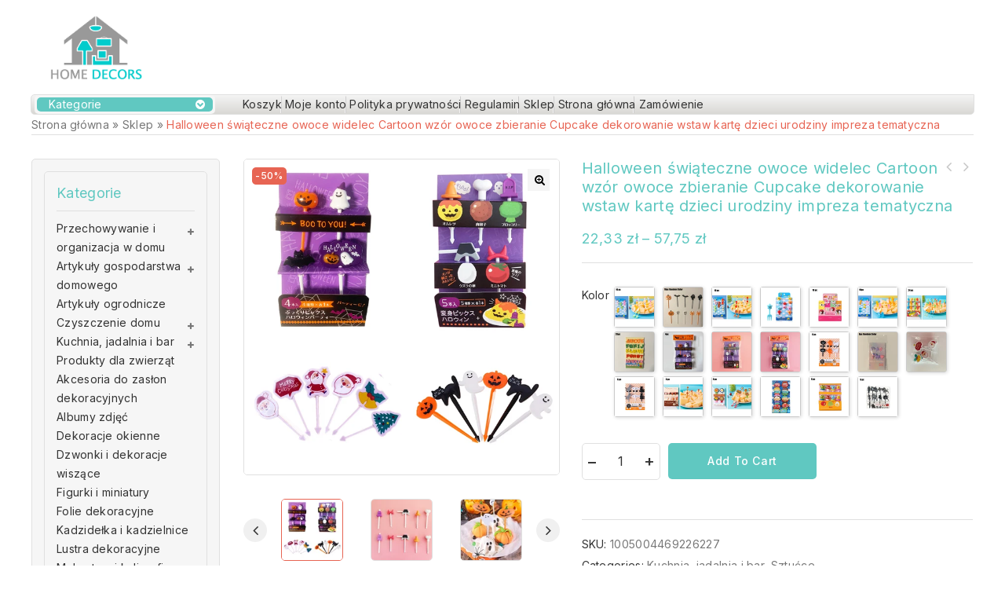

--- FILE ---
content_type: text/html; charset=UTF-8
request_url: http://homedecors.pl/produkt/halloween-swiateczne-owoce-widelec-cartoon-wzor-owoce-zbieranie-cupcake-dekorowanie-wstaw-karte-dzieci-urodziny-impreza-tematyczna/
body_size: 39897
content:
<!DOCTYPE html>
<html lang="pl-PL">
   <head>
      <meta charset="UTF-8">
      <meta name="viewport" content="width=device-width,initial-scale=1">
      <link rel="profile" href="//gmpg.org/xfn/11"/>
            		<!--[if lt IE 9]>
				<![endif]-->
	<meta name='robots' content='index, follow, max-image-preview:large, max-snippet:-1, max-video-preview:-1' />

	<!-- This site is optimized with the Yoast SEO plugin v18.9 - https://yoast.com/wordpress/plugins/seo/ -->
	<title>Halloween świąteczne owoce widelec Cartoon wzór owoce zbieranie Cupcake dekorowanie wstaw kartę dzieci urodziny impreza tematyczna - Home Decors - Sklep z artykułami do domu</title>
	<meta name="description" content="Niezawodny materiał: nasze mała do babeczek widelec wykonana jest z wysokiej jakości PP materiał, nietoksyczny i bez smaku, może wytrzymać wysoka i niska temperatura w wysoka i niska temperatura warunków od -20 stopni celsjusza do 80 stopni celsjusza, łatwe do czyszczenia i mycia, wystarczy umieścić go w wodzie i wstrząsnąć do czyszczenia, trwałe i wytrzymałe [&hellip;]" />
	<link rel="canonical" href="http://homedecors.pl/produkt/halloween-swiateczne-owoce-widelec-cartoon-wzor-owoce-zbieranie-cupcake-dekorowanie-wstaw-karte-dzieci-urodziny-impreza-tematyczna/" />
	<meta property="og:locale" content="pl_PL" />
	<meta property="og:type" content="article" />
	<meta property="og:title" content="Halloween świąteczne owoce widelec Cartoon wzór owoce zbieranie Cupcake dekorowanie wstaw kartę dzieci urodziny impreza tematyczna - Home Decors - Sklep z artykułami do domu" />
	<meta property="og:description" content="Niezawodny materiał: nasze mała do babeczek widelec wykonana jest z wysokiej jakości PP materiał, nietoksyczny i bez smaku, może wytrzymać wysoka i niska temperatura w wysoka i niska temperatura warunków od -20 stopni celsjusza do 80 stopni celsjusza, łatwe do czyszczenia i mycia, wystarczy umieścić go w wodzie i wstrząsnąć do czyszczenia, trwałe i wytrzymałe [&hellip;]" />
	<meta property="og:url" content="http://homedecors.pl/produkt/halloween-swiateczne-owoce-widelec-cartoon-wzor-owoce-zbieranie-cupcake-dekorowanie-wstaw-karte-dzieci-urodziny-impreza-tematyczna/" />
	<meta property="og:site_name" content="Home Decors - Sklep z artykułami do domu" />
	<meta property="article:modified_time" content="2022-09-06T07:29:42+00:00" />
	<meta property="og:image" content="https://ae01.alicdn.com/kf/Sf5ec1d39a7d941acb3f90d307a7d72d6P/Halloween-wi-teczne-owoce-widelec-Cartoon-wz-r-owoce-zbieranie-Cupcake-dekorowanie-wstaw-kart-dzieci-urodziny.jpg" />
	<meta property="og:image:width" content="800" />
	<meta property="og:image:height" content="800" />
	<meta property="og:image:type" content="image/jpeg" />
	<meta name="twitter:card" content="summary_large_image" />
	<meta name="twitter:label1" content="Szacowany czas czytania" />
	<meta name="twitter:data1" content="1 minuta" />
	<script type="application/ld+json" class="yoast-schema-graph">{"@context":"https://schema.org","@graph":[{"@type":"WebSite","@id":"https://homedecors.pl/#website","url":"https://homedecors.pl/","name":"Home Decors - Sklep z artykułami do domu","description":"","potentialAction":[{"@type":"SearchAction","target":{"@type":"EntryPoint","urlTemplate":"https://homedecors.pl/?s={search_term_string}"},"query-input":"required name=search_term_string"}],"inLanguage":"pl-PL"},{"@type":"ImageObject","inLanguage":"pl-PL","@id":"http://homedecors.pl/produkt/halloween-swiateczne-owoce-widelec-cartoon-wzor-owoce-zbieranie-cupcake-dekorowanie-wstaw-karte-dzieci-urodziny-impreza-tematyczna/#primaryimage","url":"https://ae01.alicdn.com/kf/Sf5ec1d39a7d941acb3f90d307a7d72d6P/Halloween-wi-teczne-owoce-widelec-Cartoon-wz-r-owoce-zbieranie-Cupcake-dekorowanie-wstaw-kart-dzieci-urodziny.jpg","contentUrl":"https://ae01.alicdn.com/kf/Sf5ec1d39a7d941acb3f90d307a7d72d6P/Halloween-wi-teczne-owoce-widelec-Cartoon-wz-r-owoce-zbieranie-Cupcake-dekorowanie-wstaw-kart-dzieci-urodziny.jpg","width":800,"height":800,"caption":"546112-2f7824.jpg"},{"@type":"WebPage","@id":"http://homedecors.pl/produkt/halloween-swiateczne-owoce-widelec-cartoon-wzor-owoce-zbieranie-cupcake-dekorowanie-wstaw-karte-dzieci-urodziny-impreza-tematyczna/#webpage","url":"http://homedecors.pl/produkt/halloween-swiateczne-owoce-widelec-cartoon-wzor-owoce-zbieranie-cupcake-dekorowanie-wstaw-karte-dzieci-urodziny-impreza-tematyczna/","name":"Halloween świąteczne owoce widelec Cartoon wzór owoce zbieranie Cupcake dekorowanie wstaw kartę dzieci urodziny impreza tematyczna - Home Decors - Sklep z artykułami do domu","isPartOf":{"@id":"https://homedecors.pl/#website"},"primaryImageOfPage":{"@id":"http://homedecors.pl/produkt/halloween-swiateczne-owoce-widelec-cartoon-wzor-owoce-zbieranie-cupcake-dekorowanie-wstaw-karte-dzieci-urodziny-impreza-tematyczna/#primaryimage"},"datePublished":"2022-09-06T07:29:39+00:00","dateModified":"2022-09-06T07:29:42+00:00","breadcrumb":{"@id":"http://homedecors.pl/produkt/halloween-swiateczne-owoce-widelec-cartoon-wzor-owoce-zbieranie-cupcake-dekorowanie-wstaw-karte-dzieci-urodziny-impreza-tematyczna/#breadcrumb"},"inLanguage":"pl-PL","potentialAction":[{"@type":"ReadAction","target":["http://homedecors.pl/produkt/halloween-swiateczne-owoce-widelec-cartoon-wzor-owoce-zbieranie-cupcake-dekorowanie-wstaw-karte-dzieci-urodziny-impreza-tematyczna/"]}]},{"@type":"BreadcrumbList","@id":"http://homedecors.pl/produkt/halloween-swiateczne-owoce-widelec-cartoon-wzor-owoce-zbieranie-cupcake-dekorowanie-wstaw-karte-dzieci-urodziny-impreza-tematyczna/#breadcrumb","itemListElement":[{"@type":"ListItem","position":1,"name":"Strona główna","item":"https://homedecors.pl/"},{"@type":"ListItem","position":2,"name":"Sklep","item":"https://homedecors.pl/"},{"@type":"ListItem","position":3,"name":"Halloween świąteczne owoce widelec Cartoon wzór owoce zbieranie Cupcake dekorowanie wstaw kartę dzieci urodziny impreza tematyczna"}]}]}</script>
	<!-- / Yoast SEO plugin. -->


<link rel='dns-prefetch' href='//fonts.googleapis.com' />
<link rel="alternate" type="application/rss+xml" title="Home Decors - Sklep z artykułami do domu &raquo; Kanał z wpisami" href="http://homedecors.pl/feed/" />
<link rel="alternate" type="application/rss+xml" title="Home Decors - Sklep z artykułami do domu &raquo; Kanał z komentarzami" href="http://homedecors.pl/comments/feed/" />
<link rel="alternate" type="application/rss+xml" title="Home Decors - Sklep z artykułami do domu &raquo; Halloween świąteczne owoce widelec Cartoon wzór owoce zbieranie Cupcake dekorowanie wstaw kartę dzieci urodziny impreza tematyczna Kanał z komentarzami" href="http://homedecors.pl/produkt/halloween-swiateczne-owoce-widelec-cartoon-wzor-owoce-zbieranie-cupcake-dekorowanie-wstaw-karte-dzieci-urodziny-impreza-tematyczna/feed/" />
<link rel="alternate" title="oEmbed (JSON)" type="application/json+oembed" href="http://homedecors.pl/wp-json/oembed/1.0/embed?url=http%3A%2F%2Fhomedecors.pl%2Fprodukt%2Fhalloween-swiateczne-owoce-widelec-cartoon-wzor-owoce-zbieranie-cupcake-dekorowanie-wstaw-karte-dzieci-urodziny-impreza-tematyczna%2F" />
<link rel="alternate" title="oEmbed (XML)" type="text/xml+oembed" href="http://homedecors.pl/wp-json/oembed/1.0/embed?url=http%3A%2F%2Fhomedecors.pl%2Fprodukt%2Fhalloween-swiateczne-owoce-widelec-cartoon-wzor-owoce-zbieranie-cupcake-dekorowanie-wstaw-karte-dzieci-urodziny-impreza-tematyczna%2F&#038;format=xml" />
<style id='wp-img-auto-sizes-contain-inline-css'>
img:is([sizes=auto i],[sizes^="auto," i]){contain-intrinsic-size:3000px 1500px}
/*# sourceURL=wp-img-auto-sizes-contain-inline-css */
</style>
<link rel='stylesheet' id='tmpmela-google-fonts-css' href='https://fonts.googleapis.com/css?family=Inter%3A300%2C400%2C500%2C600%2C700%2C800%2C900%7CLora%3A400%2C500%2C600&#038;ver=1.0.0#038;subset=latin%2Clatin-ext' media='all' />
<link rel='stylesheet' id='owl-carousel-css' href='http://homedecors.pl/wp-content/themes/megashop/css/megnor/owl.carousel.css?ver=6.9' media='all' />
<link rel='stylesheet' id='owl-transitions-css' href='http://homedecors.pl/wp-content/themes/megashop/css/megnor/owl.transitions.css?ver=6.9' media='all' />
<link rel='stylesheet' id='tmpmela-block-style-css' href='http://homedecors.pl/wp-content/themes/megashop/css/megnor/blocks.css?ver=6.9' media='all' />
<link rel='stylesheet' id='tmpmela-isotope-css' href='http://homedecors.pl/wp-content/themes/megashop/css/isotop-port.css?ver=6.9' media='all' />
<link rel='stylesheet' id='tmpmela-custom-css' href='http://homedecors.pl/wp-content/themes/megashop/css/megnor/custom.css?ver=6.9' media='all' />
<link rel='stylesheet' id='shadowbox-css' href='http://homedecors.pl/wp-content/themes/megashop/css/megnor/shadowbox.css?ver=6.9' media='all' />
<link rel='stylesheet' id='tmpmela-shortcode-style-css' href='http://homedecors.pl/wp-content/themes/megashop/css/megnor/shortcode_style.css?ver=6.9' media='all' />
<link rel='stylesheet' id='animate-css' href='http://homedecors.pl/wp-content/themes/megashop/css/megnor/animate.min.css?ver=6.9' media='all' />
<link rel='stylesheet' id='tmpmela-woocommerce-css-css' href='http://homedecors.pl/wp-content/themes/megashop/css/megnor/woocommerce.css?ver=6.9' media='all' />
<style id='wp-emoji-styles-inline-css'>

	img.wp-smiley, img.emoji {
		display: inline !important;
		border: none !important;
		box-shadow: none !important;
		height: 1em !important;
		width: 1em !important;
		margin: 0 0.07em !important;
		vertical-align: -0.1em !important;
		background: none !important;
		padding: 0 !important;
	}
/*# sourceURL=wp-emoji-styles-inline-css */
</style>
<style id='wp-block-library-inline-css'>
:root{--wp-block-synced-color:#7a00df;--wp-block-synced-color--rgb:122,0,223;--wp-bound-block-color:var(--wp-block-synced-color);--wp-editor-canvas-background:#ddd;--wp-admin-theme-color:#007cba;--wp-admin-theme-color--rgb:0,124,186;--wp-admin-theme-color-darker-10:#006ba1;--wp-admin-theme-color-darker-10--rgb:0,107,160.5;--wp-admin-theme-color-darker-20:#005a87;--wp-admin-theme-color-darker-20--rgb:0,90,135;--wp-admin-border-width-focus:2px}@media (min-resolution:192dpi){:root{--wp-admin-border-width-focus:1.5px}}.wp-element-button{cursor:pointer}:root .has-very-light-gray-background-color{background-color:#eee}:root .has-very-dark-gray-background-color{background-color:#313131}:root .has-very-light-gray-color{color:#eee}:root .has-very-dark-gray-color{color:#313131}:root .has-vivid-green-cyan-to-vivid-cyan-blue-gradient-background{background:linear-gradient(135deg,#00d084,#0693e3)}:root .has-purple-crush-gradient-background{background:linear-gradient(135deg,#34e2e4,#4721fb 50%,#ab1dfe)}:root .has-hazy-dawn-gradient-background{background:linear-gradient(135deg,#faaca8,#dad0ec)}:root .has-subdued-olive-gradient-background{background:linear-gradient(135deg,#fafae1,#67a671)}:root .has-atomic-cream-gradient-background{background:linear-gradient(135deg,#fdd79a,#004a59)}:root .has-nightshade-gradient-background{background:linear-gradient(135deg,#330968,#31cdcf)}:root .has-midnight-gradient-background{background:linear-gradient(135deg,#020381,#2874fc)}:root{--wp--preset--font-size--normal:16px;--wp--preset--font-size--huge:42px}.has-regular-font-size{font-size:1em}.has-larger-font-size{font-size:2.625em}.has-normal-font-size{font-size:var(--wp--preset--font-size--normal)}.has-huge-font-size{font-size:var(--wp--preset--font-size--huge)}.has-text-align-center{text-align:center}.has-text-align-left{text-align:left}.has-text-align-right{text-align:right}.has-fit-text{white-space:nowrap!important}#end-resizable-editor-section{display:none}.aligncenter{clear:both}.items-justified-left{justify-content:flex-start}.items-justified-center{justify-content:center}.items-justified-right{justify-content:flex-end}.items-justified-space-between{justify-content:space-between}.screen-reader-text{border:0;clip-path:inset(50%);height:1px;margin:-1px;overflow:hidden;padding:0;position:absolute;width:1px;word-wrap:normal!important}.screen-reader-text:focus{background-color:#ddd;clip-path:none;color:#444;display:block;font-size:1em;height:auto;left:5px;line-height:normal;padding:15px 23px 14px;text-decoration:none;top:5px;width:auto;z-index:100000}html :where(.has-border-color){border-style:solid}html :where([style*=border-top-color]){border-top-style:solid}html :where([style*=border-right-color]){border-right-style:solid}html :where([style*=border-bottom-color]){border-bottom-style:solid}html :where([style*=border-left-color]){border-left-style:solid}html :where([style*=border-width]){border-style:solid}html :where([style*=border-top-width]){border-top-style:solid}html :where([style*=border-right-width]){border-right-style:solid}html :where([style*=border-bottom-width]){border-bottom-style:solid}html :where([style*=border-left-width]){border-left-style:solid}html :where(img[class*=wp-image-]){height:auto;max-width:100%}:where(figure){margin:0 0 1em}html :where(.is-position-sticky){--wp-admin--admin-bar--position-offset:var(--wp-admin--admin-bar--height,0px)}@media screen and (max-width:600px){html :where(.is-position-sticky){--wp-admin--admin-bar--position-offset:0px}}

/*# sourceURL=wp-block-library-inline-css */
</style><style id='wp-block-columns-inline-css'>
.wp-block-columns{box-sizing:border-box;display:flex;flex-wrap:wrap!important}@media (min-width:782px){.wp-block-columns{flex-wrap:nowrap!important}}.wp-block-columns{align-items:normal!important}.wp-block-columns.are-vertically-aligned-top{align-items:flex-start}.wp-block-columns.are-vertically-aligned-center{align-items:center}.wp-block-columns.are-vertically-aligned-bottom{align-items:flex-end}@media (max-width:781px){.wp-block-columns:not(.is-not-stacked-on-mobile)>.wp-block-column{flex-basis:100%!important}}@media (min-width:782px){.wp-block-columns:not(.is-not-stacked-on-mobile)>.wp-block-column{flex-basis:0;flex-grow:1}.wp-block-columns:not(.is-not-stacked-on-mobile)>.wp-block-column[style*=flex-basis]{flex-grow:0}}.wp-block-columns.is-not-stacked-on-mobile{flex-wrap:nowrap!important}.wp-block-columns.is-not-stacked-on-mobile>.wp-block-column{flex-basis:0;flex-grow:1}.wp-block-columns.is-not-stacked-on-mobile>.wp-block-column[style*=flex-basis]{flex-grow:0}:where(.wp-block-columns){margin-bottom:1.75em}:where(.wp-block-columns.has-background){padding:1.25em 2.375em}.wp-block-column{flex-grow:1;min-width:0;overflow-wrap:break-word;word-break:break-word}.wp-block-column.is-vertically-aligned-top{align-self:flex-start}.wp-block-column.is-vertically-aligned-center{align-self:center}.wp-block-column.is-vertically-aligned-bottom{align-self:flex-end}.wp-block-column.is-vertically-aligned-stretch{align-self:stretch}.wp-block-column.is-vertically-aligned-bottom,.wp-block-column.is-vertically-aligned-center,.wp-block-column.is-vertically-aligned-top{width:100%}
/*# sourceURL=http://homedecors.pl/wp-includes/blocks/columns/style.min.css */
</style>
<style id='global-styles-inline-css'>
:root{--wp--preset--aspect-ratio--square: 1;--wp--preset--aspect-ratio--4-3: 4/3;--wp--preset--aspect-ratio--3-4: 3/4;--wp--preset--aspect-ratio--3-2: 3/2;--wp--preset--aspect-ratio--2-3: 2/3;--wp--preset--aspect-ratio--16-9: 16/9;--wp--preset--aspect-ratio--9-16: 9/16;--wp--preset--color--black: #000000;--wp--preset--color--cyan-bluish-gray: #abb8c3;--wp--preset--color--white: #ffffff;--wp--preset--color--pale-pink: #f78da7;--wp--preset--color--vivid-red: #cf2e2e;--wp--preset--color--luminous-vivid-orange: #ff6900;--wp--preset--color--luminous-vivid-amber: #fcb900;--wp--preset--color--light-green-cyan: #7bdcb5;--wp--preset--color--vivid-green-cyan: #00d084;--wp--preset--color--pale-cyan-blue: #8ed1fc;--wp--preset--color--vivid-cyan-blue: #0693e3;--wp--preset--color--vivid-purple: #9b51e0;--wp--preset--gradient--vivid-cyan-blue-to-vivid-purple: linear-gradient(135deg,rgb(6,147,227) 0%,rgb(155,81,224) 100%);--wp--preset--gradient--light-green-cyan-to-vivid-green-cyan: linear-gradient(135deg,rgb(122,220,180) 0%,rgb(0,208,130) 100%);--wp--preset--gradient--luminous-vivid-amber-to-luminous-vivid-orange: linear-gradient(135deg,rgb(252,185,0) 0%,rgb(255,105,0) 100%);--wp--preset--gradient--luminous-vivid-orange-to-vivid-red: linear-gradient(135deg,rgb(255,105,0) 0%,rgb(207,46,46) 100%);--wp--preset--gradient--very-light-gray-to-cyan-bluish-gray: linear-gradient(135deg,rgb(238,238,238) 0%,rgb(169,184,195) 100%);--wp--preset--gradient--cool-to-warm-spectrum: linear-gradient(135deg,rgb(74,234,220) 0%,rgb(151,120,209) 20%,rgb(207,42,186) 40%,rgb(238,44,130) 60%,rgb(251,105,98) 80%,rgb(254,248,76) 100%);--wp--preset--gradient--blush-light-purple: linear-gradient(135deg,rgb(255,206,236) 0%,rgb(152,150,240) 100%);--wp--preset--gradient--blush-bordeaux: linear-gradient(135deg,rgb(254,205,165) 0%,rgb(254,45,45) 50%,rgb(107,0,62) 100%);--wp--preset--gradient--luminous-dusk: linear-gradient(135deg,rgb(255,203,112) 0%,rgb(199,81,192) 50%,rgb(65,88,208) 100%);--wp--preset--gradient--pale-ocean: linear-gradient(135deg,rgb(255,245,203) 0%,rgb(182,227,212) 50%,rgb(51,167,181) 100%);--wp--preset--gradient--electric-grass: linear-gradient(135deg,rgb(202,248,128) 0%,rgb(113,206,126) 100%);--wp--preset--gradient--midnight: linear-gradient(135deg,rgb(2,3,129) 0%,rgb(40,116,252) 100%);--wp--preset--font-size--small: 13px;--wp--preset--font-size--medium: 20px;--wp--preset--font-size--large: 36px;--wp--preset--font-size--x-large: 42px;--wp--preset--spacing--20: 0.44rem;--wp--preset--spacing--30: 0.67rem;--wp--preset--spacing--40: 1rem;--wp--preset--spacing--50: 1.5rem;--wp--preset--spacing--60: 2.25rem;--wp--preset--spacing--70: 3.38rem;--wp--preset--spacing--80: 5.06rem;--wp--preset--shadow--natural: 6px 6px 9px rgba(0, 0, 0, 0.2);--wp--preset--shadow--deep: 12px 12px 50px rgba(0, 0, 0, 0.4);--wp--preset--shadow--sharp: 6px 6px 0px rgba(0, 0, 0, 0.2);--wp--preset--shadow--outlined: 6px 6px 0px -3px rgb(255, 255, 255), 6px 6px rgb(0, 0, 0);--wp--preset--shadow--crisp: 6px 6px 0px rgb(0, 0, 0);}:where(.is-layout-flex){gap: 0.5em;}:where(.is-layout-grid){gap: 0.5em;}body .is-layout-flex{display: flex;}.is-layout-flex{flex-wrap: wrap;align-items: center;}.is-layout-flex > :is(*, div){margin: 0;}body .is-layout-grid{display: grid;}.is-layout-grid > :is(*, div){margin: 0;}:where(.wp-block-columns.is-layout-flex){gap: 2em;}:where(.wp-block-columns.is-layout-grid){gap: 2em;}:where(.wp-block-post-template.is-layout-flex){gap: 1.25em;}:where(.wp-block-post-template.is-layout-grid){gap: 1.25em;}.has-black-color{color: var(--wp--preset--color--black) !important;}.has-cyan-bluish-gray-color{color: var(--wp--preset--color--cyan-bluish-gray) !important;}.has-white-color{color: var(--wp--preset--color--white) !important;}.has-pale-pink-color{color: var(--wp--preset--color--pale-pink) !important;}.has-vivid-red-color{color: var(--wp--preset--color--vivid-red) !important;}.has-luminous-vivid-orange-color{color: var(--wp--preset--color--luminous-vivid-orange) !important;}.has-luminous-vivid-amber-color{color: var(--wp--preset--color--luminous-vivid-amber) !important;}.has-light-green-cyan-color{color: var(--wp--preset--color--light-green-cyan) !important;}.has-vivid-green-cyan-color{color: var(--wp--preset--color--vivid-green-cyan) !important;}.has-pale-cyan-blue-color{color: var(--wp--preset--color--pale-cyan-blue) !important;}.has-vivid-cyan-blue-color{color: var(--wp--preset--color--vivid-cyan-blue) !important;}.has-vivid-purple-color{color: var(--wp--preset--color--vivid-purple) !important;}.has-black-background-color{background-color: var(--wp--preset--color--black) !important;}.has-cyan-bluish-gray-background-color{background-color: var(--wp--preset--color--cyan-bluish-gray) !important;}.has-white-background-color{background-color: var(--wp--preset--color--white) !important;}.has-pale-pink-background-color{background-color: var(--wp--preset--color--pale-pink) !important;}.has-vivid-red-background-color{background-color: var(--wp--preset--color--vivid-red) !important;}.has-luminous-vivid-orange-background-color{background-color: var(--wp--preset--color--luminous-vivid-orange) !important;}.has-luminous-vivid-amber-background-color{background-color: var(--wp--preset--color--luminous-vivid-amber) !important;}.has-light-green-cyan-background-color{background-color: var(--wp--preset--color--light-green-cyan) !important;}.has-vivid-green-cyan-background-color{background-color: var(--wp--preset--color--vivid-green-cyan) !important;}.has-pale-cyan-blue-background-color{background-color: var(--wp--preset--color--pale-cyan-blue) !important;}.has-vivid-cyan-blue-background-color{background-color: var(--wp--preset--color--vivid-cyan-blue) !important;}.has-vivid-purple-background-color{background-color: var(--wp--preset--color--vivid-purple) !important;}.has-black-border-color{border-color: var(--wp--preset--color--black) !important;}.has-cyan-bluish-gray-border-color{border-color: var(--wp--preset--color--cyan-bluish-gray) !important;}.has-white-border-color{border-color: var(--wp--preset--color--white) !important;}.has-pale-pink-border-color{border-color: var(--wp--preset--color--pale-pink) !important;}.has-vivid-red-border-color{border-color: var(--wp--preset--color--vivid-red) !important;}.has-luminous-vivid-orange-border-color{border-color: var(--wp--preset--color--luminous-vivid-orange) !important;}.has-luminous-vivid-amber-border-color{border-color: var(--wp--preset--color--luminous-vivid-amber) !important;}.has-light-green-cyan-border-color{border-color: var(--wp--preset--color--light-green-cyan) !important;}.has-vivid-green-cyan-border-color{border-color: var(--wp--preset--color--vivid-green-cyan) !important;}.has-pale-cyan-blue-border-color{border-color: var(--wp--preset--color--pale-cyan-blue) !important;}.has-vivid-cyan-blue-border-color{border-color: var(--wp--preset--color--vivid-cyan-blue) !important;}.has-vivid-purple-border-color{border-color: var(--wp--preset--color--vivid-purple) !important;}.has-vivid-cyan-blue-to-vivid-purple-gradient-background{background: var(--wp--preset--gradient--vivid-cyan-blue-to-vivid-purple) !important;}.has-light-green-cyan-to-vivid-green-cyan-gradient-background{background: var(--wp--preset--gradient--light-green-cyan-to-vivid-green-cyan) !important;}.has-luminous-vivid-amber-to-luminous-vivid-orange-gradient-background{background: var(--wp--preset--gradient--luminous-vivid-amber-to-luminous-vivid-orange) !important;}.has-luminous-vivid-orange-to-vivid-red-gradient-background{background: var(--wp--preset--gradient--luminous-vivid-orange-to-vivid-red) !important;}.has-very-light-gray-to-cyan-bluish-gray-gradient-background{background: var(--wp--preset--gradient--very-light-gray-to-cyan-bluish-gray) !important;}.has-cool-to-warm-spectrum-gradient-background{background: var(--wp--preset--gradient--cool-to-warm-spectrum) !important;}.has-blush-light-purple-gradient-background{background: var(--wp--preset--gradient--blush-light-purple) !important;}.has-blush-bordeaux-gradient-background{background: var(--wp--preset--gradient--blush-bordeaux) !important;}.has-luminous-dusk-gradient-background{background: var(--wp--preset--gradient--luminous-dusk) !important;}.has-pale-ocean-gradient-background{background: var(--wp--preset--gradient--pale-ocean) !important;}.has-electric-grass-gradient-background{background: var(--wp--preset--gradient--electric-grass) !important;}.has-midnight-gradient-background{background: var(--wp--preset--gradient--midnight) !important;}.has-small-font-size{font-size: var(--wp--preset--font-size--small) !important;}.has-medium-font-size{font-size: var(--wp--preset--font-size--medium) !important;}.has-large-font-size{font-size: var(--wp--preset--font-size--large) !important;}.has-x-large-font-size{font-size: var(--wp--preset--font-size--x-large) !important;}
:where(.wp-block-columns.is-layout-flex){gap: 2em;}:where(.wp-block-columns.is-layout-grid){gap: 2em;}
/*# sourceURL=global-styles-inline-css */
</style>
<style id='core-block-supports-inline-css'>
.wp-container-core-columns-is-layout-9d6595d7{flex-wrap:nowrap;}
/*# sourceURL=core-block-supports-inline-css */
</style>

<style id='classic-theme-styles-inline-css'>
/*! This file is auto-generated */
.wp-block-button__link{color:#fff;background-color:#32373c;border-radius:9999px;box-shadow:none;text-decoration:none;padding:calc(.667em + 2px) calc(1.333em + 2px);font-size:1.125em}.wp-block-file__button{background:#32373c;color:#fff;text-decoration:none}
/*# sourceURL=/wp-includes/css/classic-themes.min.css */
</style>
<link rel='stylesheet' id='single-size-guide-css' href='//homedecors.pl/wp-content/plugins/alidswoo/assets/css/front/single-size-guide.min.css?ver=1.6.46' media='all' />
<link rel='stylesheet' id='pay_by_paynow_pl_styles-css' href='http://homedecors.pl/wp-content/plugins/pay-by-paynow-pl/assets/css/front.css?ver=2.4.8' media='all' />
<link rel='stylesheet' id='photoswipe-css' href='http://homedecors.pl/wp-content/plugins/woocommerce/assets/css/photoswipe/photoswipe.min.css?ver=6.3.1' media='all' />
<link rel='stylesheet' id='photoswipe-default-skin-css' href='http://homedecors.pl/wp-content/plugins/woocommerce/assets/css/photoswipe/default-skin/default-skin.min.css?ver=6.3.1' media='all' />
<style id='woocommerce-inline-inline-css'>
.woocommerce form .form-row .required { visibility: visible; }
/*# sourceURL=woocommerce-inline-inline-css */
</style>
<link rel='stylesheet' id='tmpmela-child-style-css' href='http://homedecors.pl/wp-content/themes/megashop/style.css?ver=6.9' media='all' />
<link rel='stylesheet' id='tmpmela-fonts-css' href='//fonts.googleapis.com/css?family=Source+Sans+Pro%3A300%2C400%2C600%2C300italic%2C400italic%2C600italic%7CBitter%3A400%2C600&#038;subset=latin%2Clatin-ext' media='all' />
<link rel='stylesheet' id='font-awesome-css' href='http://homedecors.pl/wp-content/themes/megashop/fonts/css/font-awesome.css?ver=4.7.0' media='all' />
<link rel='stylesheet' id='tmpmela-style-css' href='http://homedecors.pl/wp-content/themes/megashop_classic/style.css?ver=1.0' media='all' />
<script type="text/template" id="tmpl-variation-template">
	<div class="woocommerce-variation-description">{{{ data.variation.variation_description }}}</div>
	<div class="woocommerce-variation-price">{{{ data.variation.price_html }}}</div>
	<div class="woocommerce-variation-availability">{{{ data.variation.availability_html }}}</div>
</script>
<script type="text/template" id="tmpl-unavailable-variation-template">
	<p>Sorry, this product is unavailable. Please choose a different combination.</p>
</script>
<script src="http://homedecors.pl/wp-includes/js/jquery/jquery.min.js?ver=3.7.1" id="jquery-core-js"></script>
<script src="http://homedecors.pl/wp-includes/js/jquery/jquery-migrate.min.js?ver=3.4.1" id="jquery-migrate-js"></script>
<script src="http://homedecors.pl/wp-content/plugins/woocommerce/assets/js/jquery-blockui/jquery.blockUI.min.js?ver=2.7.0-wc.6.3.1" id="jquery-blockui-js"></script>
<script id="wc-add-to-cart-js-extra">
/* <![CDATA[ */
var wc_add_to_cart_params = {"ajax_url":"/wp-admin/admin-ajax.php","wc_ajax_url":"/?wc-ajax=%%endpoint%%","i18n_view_cart":"View cart","cart_url":"http://homedecors.pl/zamowienie/","is_cart":"","cart_redirect_after_add":"no"};
//# sourceURL=wc-add-to-cart-js-extra
/* ]]> */
</script>
<script src="http://homedecors.pl/wp-content/plugins/woocommerce/assets/js/frontend/add-to-cart.min.js?ver=6.3.1" id="wc-add-to-cart-js"></script>
<script src="http://homedecors.pl/wp-content/plugins/js_composer/assets/js/vendors/woocommerce-add-to-cart.js?ver=6.8.0" id="vc_woocommerce-add-to-cart-js-js"></script>
<script src="http://homedecors.pl/wp-content/themes/megashop/js/megnor/owl.carousel.min.js?ver=6.9" id="owlcarousel-js"></script>
<script src="http://homedecors.pl/wp-content/themes/megashop/js/megnor/jquery.custom.min.js?ver=6.9" id="tmpmela-custom-script-js"></script>
<script src="http://homedecors.pl/wp-content/themes/megashop/js/megnor/megnor.min.js?ver=6.9" id="tmpmela-megnor-js"></script>
<script src="http://homedecors.pl/wp-content/themes/megashop/js/megnor/custom.js?ver=6.9" id="tmpmela-custom-js"></script>
<script src="http://homedecors.pl/wp-content/themes/megashop/js/megnor/jquery.validate.js?ver=6.9" id="validate-js"></script>
<script src="http://homedecors.pl/wp-content/themes/megashop/js/megnor/shadowbox.js?ver=6.9" id="shadowbox-js"></script>
<script src="http://homedecors.pl/wp-content/themes/megashop/js/megnor/jquery.megamenu.js?ver=6.9" id="megamenu-js"></script>
<script src="http://homedecors.pl/wp-content/themes/megashop/js/megnor/easyResponsiveTabs.js?ver=6.9" id="easyResponsiveTabs-js"></script>
<script src="http://homedecors.pl/wp-content/themes/megashop/js/megnor/jquery.treeview.js?ver=6.9" id="jtree-js"></script>
<script src="http://homedecors.pl/wp-content/themes/megashop/js/megnor/countUp.js?ver=6.9" id="countUp-js"></script>
<script src="http://homedecors.pl/wp-content/themes/megashop/js/megnor/jquery.countdown.min.js?ver=6.9" id="countdown-js"></script>
<script src="http://homedecors.pl/wp-content/themes/megashop/js/html5.js?ver=6.9" id="tmpmela-html5-js"></script>
<script id="phpvariable-js-extra">
/* <![CDATA[ */
var php_var = {"tmpmela_loadmore":"","tmpmela_pagination":"","tmpmela_nomore":""};
//# sourceURL=phpvariable-js-extra
/* ]]> */
</script>
<script src="http://homedecors.pl/wp-content/themes/megashop/js/megnor/megnorloadmore.js?ver=6.9" id="phpvariable-js"></script>
<link rel="https://api.w.org/" href="http://homedecors.pl/wp-json/" /><link rel="alternate" title="JSON" type="application/json" href="http://homedecors.pl/wp-json/wp/v2/product/546112" /><link rel="EditURI" type="application/rsd+xml" title="RSD" href="http://homedecors.pl/xmlrpc.php?rsd" />
<meta name="generator" content="WordPress 6.9" />
<meta name="generator" content="WooCommerce 6.3.1" />
<link rel='shortlink' href='http://homedecors.pl/?p=546112' />
<link id="global" href="//homedecors.pl/wp-content/plugins/alidswoo/assets/css/front/adsw-style.min.css?ver=1.6.46" rel="stylesheet"/>
<link id="baguetteBox" href="//homedecors.pl/wp-content/plugins/alidswoo/assets/css/front/baguetteBox.min.css?ver=1.6.46" rel="stylesheet"/>
<style media="screen">
   .woocommerce #customer_details .col-1,.woocommerce #customer_details .col-2{
    width: 48%;
   }
    .cart-collaterals .cross-sells{
    display: none;
   }
   
@media (max-width:640px) {
     .woocommerce #customer_details .col-1,.woocommerce #customer_details .col-2{
    width: 100% !important;
   }
}
</style>
<div style="position:absolute; top: -100%;">
<h3>Darmowe gry kasynowe za darmo</h3>

<p>	
<ol>
    <li>
        <a href="https://homedecors.pl/justbit-casino-50-free-spins/">Justbit Casino 50 Free Spins</a>: Ze wzglÄ™dÃ³w logistycznych zdobywcy nagrÃ³d spoza Europy nie bÄ™dÄ… kwalifikowaÄ‡ siÄ™ do zakupu skutera lub samochodu, a zamiast tego otrzymajÄ… nagrodÄ™ pieniÄ™Å¼nÄ…, zgodnie z tabelÄ… nagrÃ³d.
    </li>
    <li>
        <a href="https://homedecors.pl/darmowy-automat-do-gry/">Darmowy Automat Do Gry</a> - NastÄ™pnym razem, gdy grasz w kasynie, poÅ›wiÄ™Ä‡ trochÄ™ czasu, aby spojrzeÄ‡ na niektÃ³re Å¼etony.
    </li>
    <li>
        <a href="https://homedecors.pl/op%C5%82ata-vub-za-gry-hazardowe/">Op&#322;ata Vub Za Gry Hazardowe</a>: WydawaÅ‚oby siÄ™, Å¼e bonus bez depozytu jest pozbawiony negatywnych cech.
    </li>
</ol>
</p>

<h3>Zasady kasyna ruletki online</h3>

<p>
    <dl>
  <dt><a href="https://homedecors.pl/gra-w-blackjacka/">Gra W Blackjacka</a></dt>
    <dd>Wyszukaj sekcjÄ™ wykluczeÅ„ na stronie internetowej i wykonaj kroki, o ktÃ³re prosi Platforma.</dd>
  <dt><a href="https://homedecors.pl/casino-gry-demo/">Casino Gry Demo</a></dt>
    <dd>Jednak jednym z problemÃ³w zwiÄ…zanych z grami w kasynie online jest to, ile pamiÄ™ci potrzebuje urzÄ…dzenie mobilne, aby mÃ³c je przechowywaÄ‡.</dd>
    <dd>JeÅ›li jesteÅ› znudzony zwykÅ‚ymi automatami do gier, Czytaj naszÄ… recenzjÄ™ Hit It Big Casino, aby dowiedzieÄ‡ siÄ™ wiÄ™cej o tej interesujÄ…cej grze.</dd>
</dl>
</p>

<h3>Ruletka obstawianie jednego koloru</h3>

<p>
<a href="https://homedecors.pl/casino-bonus-za-wp%C5%82at%C4%99/">Casino Bonus Za Wp&#322;at&#281;</a></br>
Po ustaleniu blokady ruchu przeciwnika kilkoma pionkami moÅ¼esz szybko przenieÅ›Ä‡ pozostaÅ‚e Å¼etony z planszy.</br>
<a href="https://homedecors.pl/automaty-kasynowe-online/">Automaty Kasynowe Online</a></br>
Township cheat kody daje wsparcie, aby najlepszÄ… strategiÄ™, aby wygraÄ‡ grÄ™.</br>
<a href="https://homedecors.pl/gry-hazardowe-bez-rejestracji/">Gry Hazardowe Bez Rejestracji</a></br>
</p>



</div><meta name="generator" content="/home/homedecors/domains/homedecors.pl/public_html/wp-content/themes/megashop/style.css - " /><link href='https://fonts.googleapis.com/css2?family=Inter' rel='stylesheet' />
<link href='https://fonts.googleapis.com/css2?family=Poppins' rel='stylesheet' />
<style>
      h1 {	
   font-family:'Inter', Arial, Helvetica, sans-serif;
   }	
         h1 {	
   color:#60C8C1;	
   }	
         h2 {	
   font-family:'Inter', Arial, Helvetica, sans-serif;
   }	
         h2 {	
   color:#60C8C1;
   }	
         h3 {	
   font-family:'Inter', Arial, Helvetica, sans-serif;
   }	
         h3 { color:#60C8C1;}
         h4 {	
   font-family:'Inter', Arial, Helvetica, sans-serif;
   }	
   	
      h4 {	
   color:#60C8C1;	
   }	
         h5 {	
   font-family:'Inter', Arial, Helvetica, sans-serif;
   }	
         h5 {	
   color:#60C8C1;
   }	
         h6 {	
   font-family:'Inter', Arial, Helvetica, sans-serif;
   }	
   	
      h6 {	
   color:#60C8C1;
   }	
      a{
		color:#777777;
	}
	a:hover ,.header-tag-widget .tagcloud a:hover,.woocommerce ul.products li.product .product-name:hover,
	li.product a:hover .product-name, .entry-meta a:hover ,.entry-meta span:hover 
	.tabs a.current, a.active, .entry-thumbnail .comments-link a:hover,
	.current-cat > a,.woocommerce .entry-summary .yith-wcwl-wishlistexistsbrowse a:hover,
	.woocommerce .entry-summary .yith-wcwl-wishlistaddedbrowse a:hover,
	.woocommerce .entry-summary .yith-wcwl-add-to-wishlist .add_to_wishlist:hover,
	.woocommerce .entry-summary a.compare.button:hover,
	.woocommerce ul.products li .container-inner .wcpc_compare a.button:hover,
	.woocommerce .entry-summary .compare.button:hover,
	.woocommerce .entry-summary .yith-wcwl-add-to-wishlist .add_to_wishlist:hover:before,
	.woocommerce .entry-summary a.compare.button.added:hover,
	.woocommerce .entry-summary .yith-wcwl-wishlistexistsbrowse a:hover:before,
	.woocommerce .entry-summary .compare.button:hover:before,
	.woocommerce .entry-summary .compare.button:hover:before,
	 .woocommerce .entry-summary a.compare.button.added:hover:before,
	.woocommerce .summary .product_meta .posted_in a:hover,
	.woocommerce .summary .product_meta .tagged_as a:hover,
	.brand span a:hover, .social a:hover, .post-navigation a:hover .fa, .woocommerce .entry-summary .yith-wcwl-wishlistaddedbrowse a:hover:before,.post-nav-link:hover,
   .primary-sidebar .widget ul > li:hover:before,
   .header-category.widget .widget-title,
   li.product .price,  .amount, .price_slider_amount .price_label ,.summary .price
	{
		color:#60C8C1;
   }
	.site-footer .widget-title, #menu-footer-navigation > li > a{
		color:#60C8C1; 
	}
	.footer a, .site-footer a, .site-footer, .footer-middle li .sub-menu li a{
		color:#333333; 
	}
	.footer a:hover, .footer .footer-links li a:hover, .site-footer a:hover, .footer-middle li .sub-menu li a:hover {
		color:#60C8C1;		 
	}
	.site-footer
	{
		   }
   .footer-top{
      background-color:#FFFFFF;
   }
	.footer-middle{
      background-color:#FFFFFF;
   }
   .footer-bottom{
      background-color:#FFFFFF;
   }
	body {
      font-family:'Inter', Arial, Helvetica, sans-serif;
		      background-color:#FFFFFF ;		
      color:#777777;
         }
	button, input, select, textarea,.woocommerce ul.products li.product .product-name, .woocommerce-page ul.products li.product .product-name {
      font-family:'Inter', Arial, sans-serif;
   }
   .mega-menu ul li a, .mega-menu ul.mega > li.menu-item-has-children > a::before,.cart-price .amount{color:#333333; }
   .mega-menu ul li a:hover, .mega-menu ul.mega > li.menu-item-has-children:hover > a::before  {color:#60C8C1; }
   
   .mega-menu ul li .sub {background-color:#FFFFFF ;	}
   .mega-menu ul li .sub li.mega-hdr a.mega-hdr-a {color:#333333; }
   .mega-menu ul li .sub a,.mega-menu ul li .sub-menu a, .mega-menu ul li .children a, .mobile-menu ul.sub-menu li a, .mobile-menu ul.children li a{color:#333333; }
	.mega-menu ul li .sub a:hover,.mega-menu ul li .sub-menu a:hover, .mega-menu ul li .children a:hover, .mobile-menu ul.sub-menu li a:hover, .mobile-menu ul.children li a:hover{color:#60C8C1; }


   	
   .header-top{
      background:rgba(255,255,255,1);
      color:#777777;
	}
  
   .header-bottom {
		background:rgba(244,244,244,1);
		background: -moz-linear-gradient(top, #F4F4F4 0%, #D9D8D4 100%);
		background: -webkit-gradient(top, right top, color-stop(0%, #F4F4F4), color-stop(100%, #D9D8D4));
		background: -webkit-linear-gradient(top, #F4F4F4 0%, #D9D8D4 100%);
		background: -o-linear-gradient(top, #F4F4F4 0%, #D9D8D4 100%);
		background: -ms-linear-gradient(top, #F4F4F4 0%, #D9D8D4 100%);
		background: linear-gradient(top, #F4F4F4 0%, #D9D8D4 100%);
      color:#333333;
   }
   .header-topbar{
      background:rgb(240,240,240);
      color:#777777;
   }
   .header-topbar a{
      color:#777777;
   }
   .header-topbar a:hover, .header-topbar span:hover{
      color:#60C8C1;
   }
   .box-category {
		background:rgb(96,200,193);
		color: rgb(255,255,255);
	}
	.header-category .product-categories li, .box-category-heading{background-color:#F6F6F6;}
   .header-category ul.product-categories, .header-category ul.product-categories, .header-category .product-categories .cat-parent > .children, 
   .header-category .product-categories ul li ul li:hover > ul.children > ul.children {
		background:rgb(217,216,212);
		background: -moz-linear-gradient(top, #D9D8D4 0%, #EDEDED 100%);
		background: -webkit-gradient(top, right top, color-stop(0%, #D9D8D4), color-stop(100%, #EDEDED));
		background: -webkit-linear-gradient(top, #D9D8D4 0%, #EDEDED 100%);
		background: -o-linear-gradient(top, #D9D8D4 0%, #EDEDED 100%);
		background: -ms-linear-gradient(top, #D9D8D4 0%, #EDEDED 100%);
		background: linear-gradient(top, #D9D8D4 0%, #EDEDED 100%);
   }
	.header-category ul.product-categories > li a, .more-wrap{color:#333333;}
	.header-category ul.product-categories > li a:hover ,.more-wrap:hover{color:#60C8C1;}
	.product-categories li .sub li.mega-hdr a.mega-hdr-a{color:#333333;}
	.product-categories li .sub li.mega-hdr a.mega-hdr-a:hover{color:#60C8C1;}
	.header-category .sub-container ul li > a{color:#333333;}
	.header-category .sub-container ul li > a:hover{color:#60C8C1;}

   .widget button, .widget input[type="button"], .widget input[type="reset"], .widget input[type="submit"],
   input[type="button"], input[type="reset"], input[type="submit"], 
   a.button, button, .contributor-posts-link, .button_content_inner a,
   .woocommerce #content input.button, .woocommerce #respond input#submit, .woocommerce a.button, .woocommerce button.button, .woocommerce input.button, .woocommerce-page #content input.button, .woocommerce-page #respond input#submit,
   .woocommerce-page a.button, .woocommerce-page button.button, .woocommerce-page input.button, .woocommerce .wishlist_table td.product-add-to-cart a,
   .woocommerce-page input.button:hover,.woocommerce #content input.button.disabled,.woocommerce #content input.button:disabled,.woocommerce #respond input#submit.disabled,.woocommerce #respond input#submit:disabled,
   .woocommerce a.button.disabled,.woocommerce a.button:disabled,.woocommerce button.button.disabled,.woocommerce button.button:disabled,.woocommerce input.button.disabled,.woocommerce input.button:disabled,
   .woocommerce-page #content input.button.disabled,.woocommerce-page #content input.button:disabled,.woocommerce-page #respond input#submit.disabled,.woocommerce-page #respond input#submit:disabled,.woocommerce-page a.button.disabled,.woocommerce-page a.button:disabled,
   .woocommerce-page button.button.disabled,.woocommerce-page button.button:disabled,.woocommerce-page input.button.disabled,.woocommerce-page input.button:disabled, .loadgridlist-wrapper .woocount,.cms-banner-inner .shop-now a,
   .woocommerce #payment #place_order:hover, .woocommerce-page #payment #place_order:hover
   {
      font-family:'Inter', Arial, Helvetica, sans-serif;
      background:rgba(96,200,193,1);
		background: -moz-linear-gradient(top, #60C8C1 0%, #60C8C1 100%);
		background: -webkit-gradient(top, right top, color-stop(0%, #60C8C1), color-stop(100%, #60C8C1));
		background: -webkit-linear-gradient(top, #60C8C1 0%, #60C8C1 100%);
		background: -o-linear-gradient(top, #60C8C1 0%, #60C8C1 100%);
		background: -ms-linear-gradient(top, #60C8C1 0%, #60C8C1 100%);
		background: linear-gradient(top, #60C8C1 0%, #60C8C1 100%);
      color:#FFFFFF;
   }

.woocommerce #payment #place_order, .woocommerce-page #payment #place_order,
.widget input[type="button"]:hover,.widget input[type="button"]:focus,
.widget input[type="reset"]:hover,.widget input[type="reset"]:focus,
.widget input[type="submit"]:hover,.widget input[type="submit"]:focus,
input[type="button"]:hover,input[type="button"]:focus,input[type="reset"]:hover,
input[type="reset"]:focus,input[type="submit"]:hover,input[type="submit"]:focus,
a.button:hover,a.button:focus,button:hover,button:focus,
.contributor-posts-link:hover,
.calloutarea_button a.button:hover,.calloutarea_button a.button:focus,
.button_content_inner a:hover,.button_content_inner a:focus,
.woocommerce #content input.button:hover, 
.woocommerce #respond input#submit:hover, 
.woocommerce a.button:hover, .woocommerce button.button:hover, .woocommerce input.button:hover, .woocommerce-page #content input.button:hover,
.woocommerce-page #respond input#submit:hover, .woocommerce-page a.button:hover, .woocommerce-page button.button:hover,
.loadgridlist-wrapper .woocount:hover, .cms-banner-inner .shop-now a:hover,
.woocommerce .wishlist_table td.product-add-to-cart a:hover,
.woocommerce-form button[type="submit"], .woocommerce-MyAccount-content p .button,.tagcloud a:hover {
   background:rgba(96,200,193,1);
   color:#FFFFFF;
}
#to_top,
.links .icon,
.gallery-zoom .icon,
.gallery-redirect .icon,
.blog-posts-content .block_hover .icon,
.paging-navigation a:hover, .paging-navigation .page-numbers.current, .woocommerce-pagination span.current, .woocommerce-pagination a:hover,
body .tnp.tnp-widget-minimal .tnp-submit, body .tnp .tnp-submit,
.header-search button[type="submit"],body .widget.widget_search input[type="submit"], body .search-form input[type="submit"],body .widget.widget_product_search button[type="submit"],
.tags-links a:hover, .woocommerce-tabs ul.tabs li.active a, .woocommerce-tabs ul.tabs li a:hover
{   
   background:rgba(96,200,193,1);
   background: -moz-linear-gradient(top, #60C8C1 0%, #60C8C1 100%);
   background: -webkit-gradient(top, right top, color-stop(0%, #60C8C1), color-stop(100%, #60C8C1));
   background: -webkit-linear-gradient(top, #60C8C1 0%, #60C8C1 100%);
   background: -o-linear-gradient(top, #60C8C1 0%, #60C8C1 100%);
   background: -ms-linear-gradient(top, #60C8C1 0%, #60C8C1 100%);
   background: linear-gradient(top, #60C8C1 0%, #60C8C1 100%);
   color:#FFFFFF;
}

#to_top:hover,
.links a.icon:hover, .gallery-zoom .icon:hover, .gallery-redirect .icon:hover, .blog-posts-content .block_hover .icon:hover
{  background:#60C8C1!important;
   color:#FFFFFF;
}
.sk-folding-cube .sk-cube::before{
   background-color:#60C8C1;
}
.blog-image {
   background-image: url("https://ae01.alicdn.com/kf/Sf5ec1d39a7d941acb3f90d307a7d72d6P/Halloween-wi-teczne-owoce-widelec-Cartoon-wz-r-owoce-zbieranie-Cupcake-dekorowanie-wstaw-kart-dzieci-urodziny.jpg");
}
.woocommerce-tabs ul.tabs li a,.comment-author b, .comment-author a {
   font-family:'Inter', Arial, Helvetica, sans-serif;
}
.woocommerce ul.products .product-button-hover .button, 
.woocommerce ul.products .product-button-hover .yith-wcwl-add-to-wishlist a, 
.woocommerce ul.products .product-button-hover .compare-button
{
   background:#60C8C1;
   color:#FFFFFF;
}
.woocommerce ul.products .product-button-hover .button:hover, 
.woocommerce ul.products .product-button-hover .yith-wcwl-add-to-wishlist a:hover, 
.woocommerce ul.products .product-button-hover .compare-button:hover  {
   background:#60C8C1;
   color:#FFFFFF;
}
.footer-newsletter .theme-container {
   background:rgb(245,245,245);
   background: -moz-linear-gradient(top, #F5F5F5 0%, #D8D7D3 100%);
   background: -webkit-gradient(top, right top, color-stop(0%, #F5F5F5), color-stop(100%, #D8D7D3));
   background: -webkit-linear-gradient(top, #F5F5F5 0%, #D8D7D3 100%);
   background: -o-linear-gradient(top, #F5F5F5 0%, #D8D7D3 100%);
   background: -ms-linear-gradient(top, #F5F5F5 0%, #D8D7D3 100%);
   background: linear-gradient(top, #F5F5F5 0%, #D8D7D3 100%);
}
.footer-newsletter .theme-container,.footer-newsletter .theme-container h2{      
		color:#333333;
}
.footer-newsletter .theme-container h2::before{
	mask: url("https://homedecors.pl/wp-content/themes/megashop/images/megnor/newsletter.svg");
   -webkit-mask: url("https://homedecors.pl/wp-content/themes/megashop/images/megnor/newsletter.svg");
   mask-size: 45px;
   -webkit-mask-size: 45px;
   height: 45px;
   width: 45px;
   background :#333333;
}
</style>
		<noscript><style>.woocommerce-product-gallery{ opacity: 1 !important; }</style></noscript>
	<meta name="generator" content="Powered by WPBakery Page Builder - drag and drop page builder for WordPress."/>
<meta name="generator" content="Powered by Slider Revolution 6.5.15 - responsive, Mobile-Friendly Slider Plugin for WordPress with comfortable drag and drop interface." />
<style></style><script>function setREVStartSize(e){
			//window.requestAnimationFrame(function() {
				window.RSIW = window.RSIW===undefined ? window.innerWidth : window.RSIW;
				window.RSIH = window.RSIH===undefined ? window.innerHeight : window.RSIH;
				try {
					var pw = document.getElementById(e.c).parentNode.offsetWidth,
						newh;
					pw = pw===0 || isNaN(pw) ? window.RSIW : pw;
					e.tabw = e.tabw===undefined ? 0 : parseInt(e.tabw);
					e.thumbw = e.thumbw===undefined ? 0 : parseInt(e.thumbw);
					e.tabh = e.tabh===undefined ? 0 : parseInt(e.tabh);
					e.thumbh = e.thumbh===undefined ? 0 : parseInt(e.thumbh);
					e.tabhide = e.tabhide===undefined ? 0 : parseInt(e.tabhide);
					e.thumbhide = e.thumbhide===undefined ? 0 : parseInt(e.thumbhide);
					e.mh = e.mh===undefined || e.mh=="" || e.mh==="auto" ? 0 : parseInt(e.mh,0);
					if(e.layout==="fullscreen" || e.l==="fullscreen")
						newh = Math.max(e.mh,window.RSIH);
					else{
						e.gw = Array.isArray(e.gw) ? e.gw : [e.gw];
						for (var i in e.rl) if (e.gw[i]===undefined || e.gw[i]===0) e.gw[i] = e.gw[i-1];
						e.gh = e.el===undefined || e.el==="" || (Array.isArray(e.el) && e.el.length==0)? e.gh : e.el;
						e.gh = Array.isArray(e.gh) ? e.gh : [e.gh];
						for (var i in e.rl) if (e.gh[i]===undefined || e.gh[i]===0) e.gh[i] = e.gh[i-1];
											
						var nl = new Array(e.rl.length),
							ix = 0,
							sl;
						e.tabw = e.tabhide>=pw ? 0 : e.tabw;
						e.thumbw = e.thumbhide>=pw ? 0 : e.thumbw;
						e.tabh = e.tabhide>=pw ? 0 : e.tabh;
						e.thumbh = e.thumbhide>=pw ? 0 : e.thumbh;
						for (var i in e.rl) nl[i] = e.rl[i]<window.RSIW ? 0 : e.rl[i];
						sl = nl[0];
						for (var i in nl) if (sl>nl[i] && nl[i]>0) { sl = nl[i]; ix=i;}
						var m = pw>(e.gw[ix]+e.tabw+e.thumbw) ? 1 : (pw-(e.tabw+e.thumbw)) / (e.gw[ix]);
						newh =  (e.gh[ix] * m) + (e.tabh + e.thumbh);
					}
					var el = document.getElementById(e.c);
					if (el!==null && el) el.style.height = newh+"px";
					el = document.getElementById(e.c+"_wrapper");
					if (el!==null && el) {
						el.style.height = newh+"px";
						el.style.display = "block";
					}
				} catch(e){
					console.log("Failure at Presize of Slider:" + e)
				}
			//});
		  };</script>
<link rel="alternate" type="application/rss+xml" title="RSS" href="http://homedecors.pl/rsslatest.xml" /><noscript><style> .wpb_animate_when_almost_visible { opacity: 1; }</style></noscript> 
   <link rel='stylesheet' id='tmpmela-responsive-css' href='http://homedecors.pl/wp-content/themes/megashop_classic/responsive.css?ver=6.9' media='all' />
<link rel='stylesheet' id='rs-plugin-settings-css' href='http://homedecors.pl/wp-content/plugins/revslider/public/assets/css/rs6.css?ver=6.5.15' media='all' />
<style id='rs-plugin-settings-inline-css'>
#rs-demo-id {}
/*# sourceURL=rs-plugin-settings-inline-css */
</style>
</head>
   <body class="wp-singular product-template-default single single-product postid-546112 wp-custom-logo wp-embed-responsive wp-theme-megashop wp-child-theme-megashop_classic theme-megashop woocommerce woocommerce-page woocommerce-no-js group-blog masthead-fixed singular shop-left-sidebar wpb-js-composer js-comp-ver-6.8.0 vc_responsive">
      	  
         <!-- Css Spinner--> 
         <div class="spinner-wrapper">
		<div class="spinner">
			<div class="sk-folding-cube">
				<div class="sk-cube1 sk-cube"></div>
				<div class="sk-cube2 sk-cube"></div>
				<div class="sk-cube4 sk-cube"></div>
				<div class="sk-cube3 sk-cube"></div>
			</div>
		</div>
	</div>      	
      <div id="page" class="hfeed site">
            <!-- Header -->
            <header id="masthead" class="site-header header-fix1 header " >
            <div class="header-main site-header-fix1">
               	
               <!-- Start header_topbar -->
                              <!-- End header-topbar -->	
               <!-- start header-top -->		
               <div class="header-top">
                  <div class="theme-container">
                        <div class="header-top-left">            
                              <!-- Header LOGO-->
                              <div class="header-logo">
                                                                     <a href="http://homedecors.pl/"
                                       title="Home Decors &#8211; Sklep z artykułami do domu" rel="home">
                                          <img alt="HomeDecors.pl" src="http://homedecors.pl/wp-content/uploads/2022/04/homedecors-2.png" width="165"/>                                    </a>
                                                                                                                                 </div>
                              <!-- Header Mob LOGO-->
                              <div class="header-mob-logo">
                                                                     <a href="http://homedecors.pl/"
                                       title="Home Decors &#8211; Sklep z artykułami do domu" rel="home">
                                          <img alt="HomeDecors.pl" src="http://homedecors.pl/wp-content/uploads/2022/04/homedecors-2.png" width="140"/>                                    </a>
                                                                                                                                 </div>                     
                        </div>
                        <div class="header-top-center">
                           	                              
                           </div>
                           <div class="header-top-right">
                              <div class="contact-cart">
                                 	
                                                                  </div>
                           <!--Search-->
                           	
                           <!--End Search-->	 
                        </div>
                  </div>
               </div>
               <!-- End header-top -->
               <!-- start header-bottom -->               		
                  <div class="header-bottom theme-container">
                        <div class="header-bottom-left">
                           <div class="header-bottom-left-inner">            
                              <div class="box-category-heading">
                                 <div class="box-category">
                                    <div class="title1">
                                       Kategorie                                    </div>
                                 </div>
                                 <!-- category block -->
                                 <div class="header-category widget_product_categories inner-page">
                                    <div class="header-cat-inner">
                                                                           </div>
                                 </div>
                                 <!-- end category block -->
                              </div>
                           </div>
                        </div>
                        <div class="header-bottom-right">
                           <!-- #site-navigation -->
                           <nav id="site-navigation" class="navigation-bar main-navigation">
                              <a class="screen-reader-text skip-link" href="#content" title="Skip to content">Skip to content</a>	
                              <div class="mega-menu">
                                 <div class="mega"><ul>
<li class="page_item page-item-8"><a href="http://homedecors.pl/koszyk/">Koszyk</a></li>
<li class="page_item page-item-10"><a href="http://homedecors.pl/moje-konto/">Moje konto</a></li>
<li class="page_item page-item-3"><a href="http://homedecors.pl/polityka-prywatnosci/">Polityka prywatności</a></li>
<li class="page_item page-item-11"><a href="http://homedecors.pl/regulamin/">Regulamin</a></li>
<li class="page_item page-item-7 current_page_parent"><a href="http://homedecors.pl/">Sklep</a></li>
<li class="page_item page-item-43"><a href="http://homedecors.pl/strona-glowna/">Strona główna</a></li>
<li class="page_item page-item-9"><a href="http://homedecors.pl/zamowienie/">Zamówienie</a></li>
</ul></div>
		
                              </div>
                           </nav>
                           <nav class="mobile-navigation">
                                                         <span class="menu-toggle">Menu</span>
                              <div class="mobile-menu">	
                                 <span class="close-menu"></span>	
                                 <div class="mobile-menu-inner"><ul>
<li class="page_item page-item-8"><a href="http://homedecors.pl/koszyk/">Koszyk</a></li>
<li class="page_item page-item-10"><a href="http://homedecors.pl/moje-konto/">Moje konto</a></li>
<li class="page_item page-item-3"><a href="http://homedecors.pl/polityka-prywatnosci/">Polityka prywatności</a></li>
<li class="page_item page-item-11"><a href="http://homedecors.pl/regulamin/">Regulamin</a></li>
<li class="page_item page-item-7 current_page_parent"><a href="http://homedecors.pl/">Sklep</a></li>
<li class="page_item page-item-43"><a href="http://homedecors.pl/strona-glowna/">Strona główna</a></li>
<li class="page_item page-item-9"><a href="http://homedecors.pl/zamowienie/">Zamówienie</a></li>
</ul></div>
                              </div>
                           </nav>
                        </div>       
                  </div>               
               <!-- End header-bottom -->
            </div>
      </header>         
      <div class="page-title header theme-container"><div class="page-title-inner"><h1 class="entry-title-main">Halloween świąteczne owoce widelec Cartoon wzór owoce zbieranie Cupcake dekorowanie wstaw kartę dzieci urodziny impreza tematyczna</h1>		<div class="breadcrumbs">
							<p id="breadcrumbs"><span><span><a href="https://homedecors.pl/">Strona główna</a> &raquo; <span><a href="https://homedecors.pl/">Sklep</a> &raquo; <span class="breadcrumb_last" aria-current="page">Halloween świąteczne owoce widelec Cartoon wzór owoce zbieranie Cupcake dekorowanie wstaw kartę dzieci urodziny impreza tematyczna</span></span></span></span></p>					</div>
</div></div>	
                                    <div id="main" class="site-main  ">
      <div class="main_inner">
            <div class="main-content-inner ">
                  <div  class="main-content ">
		<div class="single-product-sidebar">
			<div id="primary" class="content-area"><main id="content" class="site-main-inner"><nav class="woocommerce-breadcrumb"><span><a href="http://homedecors.pl">Home</a></span> &raquo; <span><a href="http://homedecors.pl/kategoria-produktu/kuchnia-jadalnia-i-bar/">Kuchnia, jadalnia i bar</a></span> &raquo; <span><a href="http://homedecors.pl/kategoria-produktu/kuchnia-jadalnia-i-bar/sztucce/">Sztućce</a></span> &raquo; <span>Halloween świąteczne owoce widelec Cartoon wzór owoce zbieranie Cupcake dekorowanie wstaw kartę dzieci urodziny impreza tematyczna</span></nav>						<div class="woocommerce-notices-wrapper"></div><div id="product-546112" class="has-post-thumbnail product type-product post-546112 status-publish first instock product_cat-kuchnia-jadalnia-i-bar product_cat-sztucce sale shipping-taxable purchasable product-type-variable">

	
	
	<div class="woocommerce-product-gallery woocommerce-product-gallery--with-images woocommerce-product-gallery--columns-4 images" data-columns="4" style="opacity: 0; transition: opacity .25s ease-in-out;">
	<figure class="woocommerce-product-gallery__wrapper">
		<div data-thumb="https://ae01.alicdn.com/kf/Sf5ec1d39a7d941acb3f90d307a7d72d6P/Halloween-wi-teczne-owoce-widelec-Cartoon-wz-r-owoce-zbieranie-Cupcake-dekorowanie-wstaw-kart-dzieci-urodziny.jpg_100x100.jpg" data-thumb-alt="" class="woocommerce-product-gallery__image"><a href="https://ae01.alicdn.com/kf/Sf5ec1d39a7d941acb3f90d307a7d72d6P/Halloween-wi-teczne-owoce-widelec-Cartoon-wz-r-owoce-zbieranie-Cupcake-dekorowanie-wstaw-kart-dzieci-urodziny.jpg"><img width="600" height="600" src="https://ae01.alicdn.com/kf/Sf5ec1d39a7d941acb3f90d307a7d72d6P/Halloween-wi-teczne-owoce-widelec-Cartoon-wz-r-owoce-zbieranie-Cupcake-dekorowanie-wstaw-kart-dzieci-urodziny.jpg_640x640.jpg" class="wp-post-image" alt="" title="546112-2f7824.jpg" data-caption="546112-2f7824.jpg" data-src="https://ae01.alicdn.com/kf/Sf5ec1d39a7d941acb3f90d307a7d72d6P/Halloween-wi-teczne-owoce-widelec-Cartoon-wz-r-owoce-zbieranie-Cupcake-dekorowanie-wstaw-kart-dzieci-urodziny.jpg" data-large_image="https://ae01.alicdn.com/kf/Sf5ec1d39a7d941acb3f90d307a7d72d6P/Halloween-wi-teczne-owoce-widelec-Cartoon-wz-r-owoce-zbieranie-Cupcake-dekorowanie-wstaw-kart-dzieci-urodziny.jpg" data-large_image_width="800" data-large_image_height="800" decoding="async" fetchpriority="high" srcset="https://ae01.alicdn.com/kf/Sf5ec1d39a7d941acb3f90d307a7d72d6P/Halloween-wi-teczne-owoce-widelec-Cartoon-wz-r-owoce-zbieranie-Cupcake-dekorowanie-wstaw-kart-dzieci-urodziny.jpg 800w, https://ae01.alicdn.com/kf/Sf5ec1d39a7d941acb3f90d307a7d72d6P/Halloween-wi-teczne-owoce-widelec-Cartoon-wz-r-owoce-zbieranie-Cupcake-dekorowanie-wstaw-kart-dzieci-urodziny.jpg_200x200.jpg 200w, https://ae01.alicdn.com/kf/Sf5ec1d39a7d941acb3f90d307a7d72d6P/Halloween-wi-teczne-owoce-widelec-Cartoon-wz-r-owoce-zbieranie-Cupcake-dekorowanie-wstaw-kart-dzieci-urodziny.jpg_350x350.jpg 350w, https://ae01.alicdn.com/kf/Sf5ec1d39a7d941acb3f90d307a7d72d6P/Halloween-wi-teczne-owoce-widelec-Cartoon-wz-r-owoce-zbieranie-Cupcake-dekorowanie-wstaw-kart-dzieci-urodziny.jpg_50x50.jpg 50w, https://ae01.alicdn.com/kf/Sf5ec1d39a7d941acb3f90d307a7d72d6P/Halloween-wi-teczne-owoce-widelec-Cartoon-wz-r-owoce-zbieranie-Cupcake-dekorowanie-wstaw-kart-dzieci-urodziny.jpg_640x640.jpg 640w, https://ae01.alicdn.com/kf/Sf5ec1d39a7d941acb3f90d307a7d72d6P/Halloween-wi-teczne-owoce-widelec-Cartoon-wz-r-owoce-zbieranie-Cupcake-dekorowanie-wstaw-kart-dzieci-urodziny.jpg_100x100.jpg 100w" sizes="(max-width: 600px) 100vw, 600px" /></a></div><span class='onsale'>-50%</span><div data-thumb="https://ae01.alicdn.com/kf/S625d76b8d1034a89a586899fae2c42b8G/Halloween-wi-teczne-owoce-widelec-Cartoon-wz-r-owoce-zbieranie-Cupcake-dekorowanie-wstaw-kart-dzieci-urodziny.jpg_100x100.jpg" data-thumb-alt="" class="woocommerce-product-gallery__image"><a href="https://ae01.alicdn.com/kf/S625d76b8d1034a89a586899fae2c42b8G/Halloween-wi-teczne-owoce-widelec-Cartoon-wz-r-owoce-zbieranie-Cupcake-dekorowanie-wstaw-kart-dzieci-urodziny.jpg"><img width="600" height="600" src="https://ae01.alicdn.com/kf/S625d76b8d1034a89a586899fae2c42b8G/Halloween-wi-teczne-owoce-widelec-Cartoon-wz-r-owoce-zbieranie-Cupcake-dekorowanie-wstaw-kart-dzieci-urodziny.jpg_640x640.jpg" class="" alt="" title="546112-a17007.jpg" data-caption="546112-a17007.jpg" data-src="https://ae01.alicdn.com/kf/S625d76b8d1034a89a586899fae2c42b8G/Halloween-wi-teczne-owoce-widelec-Cartoon-wz-r-owoce-zbieranie-Cupcake-dekorowanie-wstaw-kart-dzieci-urodziny.jpg" data-large_image="https://ae01.alicdn.com/kf/S625d76b8d1034a89a586899fae2c42b8G/Halloween-wi-teczne-owoce-widelec-Cartoon-wz-r-owoce-zbieranie-Cupcake-dekorowanie-wstaw-kart-dzieci-urodziny.jpg" data-large_image_width="800" data-large_image_height="800" decoding="async" srcset="https://ae01.alicdn.com/kf/S625d76b8d1034a89a586899fae2c42b8G/Halloween-wi-teczne-owoce-widelec-Cartoon-wz-r-owoce-zbieranie-Cupcake-dekorowanie-wstaw-kart-dzieci-urodziny.jpg 800w, https://ae01.alicdn.com/kf/S625d76b8d1034a89a586899fae2c42b8G/Halloween-wi-teczne-owoce-widelec-Cartoon-wz-r-owoce-zbieranie-Cupcake-dekorowanie-wstaw-kart-dzieci-urodziny.jpg_200x200.jpg 200w, https://ae01.alicdn.com/kf/S625d76b8d1034a89a586899fae2c42b8G/Halloween-wi-teczne-owoce-widelec-Cartoon-wz-r-owoce-zbieranie-Cupcake-dekorowanie-wstaw-kart-dzieci-urodziny.jpg_350x350.jpg 350w, https://ae01.alicdn.com/kf/S625d76b8d1034a89a586899fae2c42b8G/Halloween-wi-teczne-owoce-widelec-Cartoon-wz-r-owoce-zbieranie-Cupcake-dekorowanie-wstaw-kart-dzieci-urodziny.jpg_50x50.jpg 50w, https://ae01.alicdn.com/kf/S625d76b8d1034a89a586899fae2c42b8G/Halloween-wi-teczne-owoce-widelec-Cartoon-wz-r-owoce-zbieranie-Cupcake-dekorowanie-wstaw-kart-dzieci-urodziny.jpg_640x640.jpg 640w, https://ae01.alicdn.com/kf/S625d76b8d1034a89a586899fae2c42b8G/Halloween-wi-teczne-owoce-widelec-Cartoon-wz-r-owoce-zbieranie-Cupcake-dekorowanie-wstaw-kart-dzieci-urodziny.jpg_100x100.jpg 100w" sizes="(max-width: 600px) 100vw, 600px" /></a></div><div data-thumb="https://ae01.alicdn.com/kf/S51a802f7163d4e9bae4b9b6d0b22de2bV/Halloween-wi-teczne-owoce-widelec-Cartoon-wz-r-owoce-zbieranie-Cupcake-dekorowanie-wstaw-kart-dzieci-urodziny.jpg_100x100.jpg" data-thumb-alt="" class="woocommerce-product-gallery__image"><a href="https://ae01.alicdn.com/kf/S51a802f7163d4e9bae4b9b6d0b22de2bV/Halloween-wi-teczne-owoce-widelec-Cartoon-wz-r-owoce-zbieranie-Cupcake-dekorowanie-wstaw-kart-dzieci-urodziny.jpg"><img width="600" height="600" src="https://ae01.alicdn.com/kf/S51a802f7163d4e9bae4b9b6d0b22de2bV/Halloween-wi-teczne-owoce-widelec-Cartoon-wz-r-owoce-zbieranie-Cupcake-dekorowanie-wstaw-kart-dzieci-urodziny.jpg_640x640.jpg" class="" alt="" title="546112-fa8922.jpg" data-caption="546112-fa8922.jpg" data-src="https://ae01.alicdn.com/kf/S51a802f7163d4e9bae4b9b6d0b22de2bV/Halloween-wi-teczne-owoce-widelec-Cartoon-wz-r-owoce-zbieranie-Cupcake-dekorowanie-wstaw-kart-dzieci-urodziny.jpg" data-large_image="https://ae01.alicdn.com/kf/S51a802f7163d4e9bae4b9b6d0b22de2bV/Halloween-wi-teczne-owoce-widelec-Cartoon-wz-r-owoce-zbieranie-Cupcake-dekorowanie-wstaw-kart-dzieci-urodziny.jpg" data-large_image_width="800" data-large_image_height="800" decoding="async" srcset="https://ae01.alicdn.com/kf/S51a802f7163d4e9bae4b9b6d0b22de2bV/Halloween-wi-teczne-owoce-widelec-Cartoon-wz-r-owoce-zbieranie-Cupcake-dekorowanie-wstaw-kart-dzieci-urodziny.jpg 800w, https://ae01.alicdn.com/kf/S51a802f7163d4e9bae4b9b6d0b22de2bV/Halloween-wi-teczne-owoce-widelec-Cartoon-wz-r-owoce-zbieranie-Cupcake-dekorowanie-wstaw-kart-dzieci-urodziny.jpg_200x200.jpg 200w, https://ae01.alicdn.com/kf/S51a802f7163d4e9bae4b9b6d0b22de2bV/Halloween-wi-teczne-owoce-widelec-Cartoon-wz-r-owoce-zbieranie-Cupcake-dekorowanie-wstaw-kart-dzieci-urodziny.jpg_350x350.jpg 350w, https://ae01.alicdn.com/kf/S51a802f7163d4e9bae4b9b6d0b22de2bV/Halloween-wi-teczne-owoce-widelec-Cartoon-wz-r-owoce-zbieranie-Cupcake-dekorowanie-wstaw-kart-dzieci-urodziny.jpg_50x50.jpg 50w, https://ae01.alicdn.com/kf/S51a802f7163d4e9bae4b9b6d0b22de2bV/Halloween-wi-teczne-owoce-widelec-Cartoon-wz-r-owoce-zbieranie-Cupcake-dekorowanie-wstaw-kart-dzieci-urodziny.jpg_640x640.jpg 640w, https://ae01.alicdn.com/kf/S51a802f7163d4e9bae4b9b6d0b22de2bV/Halloween-wi-teczne-owoce-widelec-Cartoon-wz-r-owoce-zbieranie-Cupcake-dekorowanie-wstaw-kart-dzieci-urodziny.jpg_100x100.jpg 100w" sizes="(max-width: 600px) 100vw, 600px" /></a></div><div data-thumb="https://ae01.alicdn.com/kf/Scf69ef11e7624a7e8ebc4aee41a517c86/Halloween-wi-teczne-owoce-widelec-Cartoon-wz-r-owoce-zbieranie-Cupcake-dekorowanie-wstaw-kart-dzieci-urodziny.jpg_100x100.jpg" data-thumb-alt="" class="woocommerce-product-gallery__image"><a href="https://ae01.alicdn.com/kf/Scf69ef11e7624a7e8ebc4aee41a517c86/Halloween-wi-teczne-owoce-widelec-Cartoon-wz-r-owoce-zbieranie-Cupcake-dekorowanie-wstaw-kart-dzieci-urodziny.jpg"><img width="600" height="600" src="https://ae01.alicdn.com/kf/Scf69ef11e7624a7e8ebc4aee41a517c86/Halloween-wi-teczne-owoce-widelec-Cartoon-wz-r-owoce-zbieranie-Cupcake-dekorowanie-wstaw-kart-dzieci-urodziny.jpg_640x640.jpg" class="" alt="" title="546112-fa95fd.jpg" data-caption="546112-fa95fd.jpg" data-src="https://ae01.alicdn.com/kf/Scf69ef11e7624a7e8ebc4aee41a517c86/Halloween-wi-teczne-owoce-widelec-Cartoon-wz-r-owoce-zbieranie-Cupcake-dekorowanie-wstaw-kart-dzieci-urodziny.jpg" data-large_image="https://ae01.alicdn.com/kf/Scf69ef11e7624a7e8ebc4aee41a517c86/Halloween-wi-teczne-owoce-widelec-Cartoon-wz-r-owoce-zbieranie-Cupcake-dekorowanie-wstaw-kart-dzieci-urodziny.jpg" data-large_image_width="800" data-large_image_height="800" decoding="async" loading="lazy" srcset="https://ae01.alicdn.com/kf/Scf69ef11e7624a7e8ebc4aee41a517c86/Halloween-wi-teczne-owoce-widelec-Cartoon-wz-r-owoce-zbieranie-Cupcake-dekorowanie-wstaw-kart-dzieci-urodziny.jpg 800w, https://ae01.alicdn.com/kf/Scf69ef11e7624a7e8ebc4aee41a517c86/Halloween-wi-teczne-owoce-widelec-Cartoon-wz-r-owoce-zbieranie-Cupcake-dekorowanie-wstaw-kart-dzieci-urodziny.jpg_200x200.jpg 200w, https://ae01.alicdn.com/kf/Scf69ef11e7624a7e8ebc4aee41a517c86/Halloween-wi-teczne-owoce-widelec-Cartoon-wz-r-owoce-zbieranie-Cupcake-dekorowanie-wstaw-kart-dzieci-urodziny.jpg_350x350.jpg 350w, https://ae01.alicdn.com/kf/Scf69ef11e7624a7e8ebc4aee41a517c86/Halloween-wi-teczne-owoce-widelec-Cartoon-wz-r-owoce-zbieranie-Cupcake-dekorowanie-wstaw-kart-dzieci-urodziny.jpg_50x50.jpg 50w, https://ae01.alicdn.com/kf/Scf69ef11e7624a7e8ebc4aee41a517c86/Halloween-wi-teczne-owoce-widelec-Cartoon-wz-r-owoce-zbieranie-Cupcake-dekorowanie-wstaw-kart-dzieci-urodziny.jpg_640x640.jpg 640w, https://ae01.alicdn.com/kf/Scf69ef11e7624a7e8ebc4aee41a517c86/Halloween-wi-teczne-owoce-widelec-Cartoon-wz-r-owoce-zbieranie-Cupcake-dekorowanie-wstaw-kart-dzieci-urodziny.jpg_100x100.jpg 100w" sizes="auto, (max-width: 600px) 100vw, 600px" /></a></div><div data-thumb="https://ae01.alicdn.com/kf/Se4a47ad1e7624b3096e89d3230d1797eQ/Halloween-wi-teczne-owoce-widelec-Cartoon-wz-r-owoce-zbieranie-Cupcake-dekorowanie-wstaw-kart-dzieci-urodziny.jpg_100x100.jpg" data-thumb-alt="" class="woocommerce-product-gallery__image"><a href="https://ae01.alicdn.com/kf/Se4a47ad1e7624b3096e89d3230d1797eQ/Halloween-wi-teczne-owoce-widelec-Cartoon-wz-r-owoce-zbieranie-Cupcake-dekorowanie-wstaw-kart-dzieci-urodziny.jpg"><img width="600" height="600" src="https://ae01.alicdn.com/kf/Se4a47ad1e7624b3096e89d3230d1797eQ/Halloween-wi-teczne-owoce-widelec-Cartoon-wz-r-owoce-zbieranie-Cupcake-dekorowanie-wstaw-kart-dzieci-urodziny.jpg_640x640.jpg" class="" alt="" title="546112-5d40df.jpg" data-caption="546112-5d40df.jpg" data-src="https://ae01.alicdn.com/kf/Se4a47ad1e7624b3096e89d3230d1797eQ/Halloween-wi-teczne-owoce-widelec-Cartoon-wz-r-owoce-zbieranie-Cupcake-dekorowanie-wstaw-kart-dzieci-urodziny.jpg" data-large_image="https://ae01.alicdn.com/kf/Se4a47ad1e7624b3096e89d3230d1797eQ/Halloween-wi-teczne-owoce-widelec-Cartoon-wz-r-owoce-zbieranie-Cupcake-dekorowanie-wstaw-kart-dzieci-urodziny.jpg" data-large_image_width="800" data-large_image_height="800" decoding="async" loading="lazy" srcset="https://ae01.alicdn.com/kf/Se4a47ad1e7624b3096e89d3230d1797eQ/Halloween-wi-teczne-owoce-widelec-Cartoon-wz-r-owoce-zbieranie-Cupcake-dekorowanie-wstaw-kart-dzieci-urodziny.jpg 800w, https://ae01.alicdn.com/kf/Se4a47ad1e7624b3096e89d3230d1797eQ/Halloween-wi-teczne-owoce-widelec-Cartoon-wz-r-owoce-zbieranie-Cupcake-dekorowanie-wstaw-kart-dzieci-urodziny.jpg_200x200.jpg 200w, https://ae01.alicdn.com/kf/Se4a47ad1e7624b3096e89d3230d1797eQ/Halloween-wi-teczne-owoce-widelec-Cartoon-wz-r-owoce-zbieranie-Cupcake-dekorowanie-wstaw-kart-dzieci-urodziny.jpg_350x350.jpg 350w, https://ae01.alicdn.com/kf/Se4a47ad1e7624b3096e89d3230d1797eQ/Halloween-wi-teczne-owoce-widelec-Cartoon-wz-r-owoce-zbieranie-Cupcake-dekorowanie-wstaw-kart-dzieci-urodziny.jpg_50x50.jpg 50w, https://ae01.alicdn.com/kf/Se4a47ad1e7624b3096e89d3230d1797eQ/Halloween-wi-teczne-owoce-widelec-Cartoon-wz-r-owoce-zbieranie-Cupcake-dekorowanie-wstaw-kart-dzieci-urodziny.jpg_640x640.jpg 640w, https://ae01.alicdn.com/kf/Se4a47ad1e7624b3096e89d3230d1797eQ/Halloween-wi-teczne-owoce-widelec-Cartoon-wz-r-owoce-zbieranie-Cupcake-dekorowanie-wstaw-kart-dzieci-urodziny.jpg_100x100.jpg 100w" sizes="auto, (max-width: 600px) 100vw, 600px" /></a></div><div data-thumb="https://ae01.alicdn.com/kf/S7f3c0f0652354b6a97414f9104b7539dd/Halloween-wi-teczne-owoce-widelec-Cartoon-wz-r-owoce-zbieranie-Cupcake-dekorowanie-wstaw-kart-dzieci-urodziny.jpg_100x100.jpg" data-thumb-alt="" class="woocommerce-product-gallery__image"><a href="https://ae01.alicdn.com/kf/S7f3c0f0652354b6a97414f9104b7539dd/Halloween-wi-teczne-owoce-widelec-Cartoon-wz-r-owoce-zbieranie-Cupcake-dekorowanie-wstaw-kart-dzieci-urodziny.jpg"><img width="600" height="600" src="https://ae01.alicdn.com/kf/S7f3c0f0652354b6a97414f9104b7539dd/Halloween-wi-teczne-owoce-widelec-Cartoon-wz-r-owoce-zbieranie-Cupcake-dekorowanie-wstaw-kart-dzieci-urodziny.jpg_640x640.jpg" class="" alt="" title="546112-14b561.jpg" data-caption="546112-14b561.jpg" data-src="https://ae01.alicdn.com/kf/S7f3c0f0652354b6a97414f9104b7539dd/Halloween-wi-teczne-owoce-widelec-Cartoon-wz-r-owoce-zbieranie-Cupcake-dekorowanie-wstaw-kart-dzieci-urodziny.jpg" data-large_image="https://ae01.alicdn.com/kf/S7f3c0f0652354b6a97414f9104b7539dd/Halloween-wi-teczne-owoce-widelec-Cartoon-wz-r-owoce-zbieranie-Cupcake-dekorowanie-wstaw-kart-dzieci-urodziny.jpg" data-large_image_width="800" data-large_image_height="800" decoding="async" loading="lazy" srcset="https://ae01.alicdn.com/kf/S7f3c0f0652354b6a97414f9104b7539dd/Halloween-wi-teczne-owoce-widelec-Cartoon-wz-r-owoce-zbieranie-Cupcake-dekorowanie-wstaw-kart-dzieci-urodziny.jpg 800w, https://ae01.alicdn.com/kf/S7f3c0f0652354b6a97414f9104b7539dd/Halloween-wi-teczne-owoce-widelec-Cartoon-wz-r-owoce-zbieranie-Cupcake-dekorowanie-wstaw-kart-dzieci-urodziny.jpg_200x200.jpg 200w, https://ae01.alicdn.com/kf/S7f3c0f0652354b6a97414f9104b7539dd/Halloween-wi-teczne-owoce-widelec-Cartoon-wz-r-owoce-zbieranie-Cupcake-dekorowanie-wstaw-kart-dzieci-urodziny.jpg_350x350.jpg 350w, https://ae01.alicdn.com/kf/S7f3c0f0652354b6a97414f9104b7539dd/Halloween-wi-teczne-owoce-widelec-Cartoon-wz-r-owoce-zbieranie-Cupcake-dekorowanie-wstaw-kart-dzieci-urodziny.jpg_50x50.jpg 50w, https://ae01.alicdn.com/kf/S7f3c0f0652354b6a97414f9104b7539dd/Halloween-wi-teczne-owoce-widelec-Cartoon-wz-r-owoce-zbieranie-Cupcake-dekorowanie-wstaw-kart-dzieci-urodziny.jpg_640x640.jpg 640w, https://ae01.alicdn.com/kf/S7f3c0f0652354b6a97414f9104b7539dd/Halloween-wi-teczne-owoce-widelec-Cartoon-wz-r-owoce-zbieranie-Cupcake-dekorowanie-wstaw-kart-dzieci-urodziny.jpg_100x100.jpg 100w" sizes="auto, (max-width: 600px) 100vw, 600px" /></a></div>	</figure>
</div>

	<div class="summary entry-summary">
		<h1 class="product_title entry-title">Halloween świąteczne owoce widelec Cartoon wzór owoce zbieranie Cupcake dekorowanie wstaw kartę dzieci urodziny impreza tematyczna</h1><div class="tmpmela_product_nav_buttons"><span class="previous"> <a href=&#039;http://homedecors.pl/produkt/kucharz-dekoracja-lyzka-udekoruj-sushi-jedzenie-narysuj-narzedzie-projekt-sos-sos-plyta-deser-forma-do-pieczenia-gastronomia-lyzeczka-do-kawy/&#039;>Kucharz dekoracja łyżka udekoruj Sushi jedzenie narysuj narzędzie projekt sos sos płyta deser forma do pieczenia gastronomia łyżeczka do kawy</a></span><span class="next"><a href=&#039;http://homedecors.pl/produkt/1-para-koreanski-paleczki-ze-stali-nierdzewnej-grawerowanie-laserowe-wzory-paleczki-do-jedzenia-przenosne-paleczki-wielokrotnego-uzytku-sushi-hashi/&#039;>1 para koreański pałeczki ze stali nierdzewnej grawerowanie laserowe wzory pałeczki do jedzenia przenośne pałeczki wielokrotnego użytku Sushi Hashi</a></span></div><p class="price"><span class="woocommerce-Price-amount amount"><bdi>22,33&nbsp;<span class="woocommerce-Price-currencySymbol">&#122;&#322;</span></bdi></span> &ndash; <span class="woocommerce-Price-amount amount"><bdi>57,75&nbsp;<span class="woocommerce-Price-currencySymbol">&#122;&#322;</span></bdi></span></p>

    <form class="variations_form cart" method="post" enctype='multipart/form-data' data-product_id="546112" data-product_variations="[{&quot;attributes&quot;:{&quot;attribute_pa_49d3efb25d738819acebad&quot;:&quot;10pc-yang&quot;},&quot;availability_html&quot;:&quot;&lt;p class=\&quot;stock in-stock\&quot;&gt;3333 in stock&lt;\/p&gt;\n&quot;,&quot;backorders_allowed&quot;:false,&quot;dimensions&quot;:{&quot;length&quot;:&quot;&quot;,&quot;width&quot;:&quot;&quot;,&quot;height&quot;:&quot;&quot;},&quot;dimensions_html&quot;:&quot;N\/A&quot;,&quot;display_price&quot;:37.98,&quot;display_regular_price&quot;:75.95,&quot;image&quot;:{&quot;title&quot;:&quot;546113-bc08c8.jpg&quot;,&quot;caption&quot;:&quot;546113-bc08c8.jpg&quot;,&quot;url&quot;:&quot;https:\/\/ae01.alicdn.com\/kf\/Sc97c8dab299d478c81d616674eb1553cO\/Halloween-wi-teczne-owoce-widelec-Cartoon-wz-r-owoce-zbieranie-Cupcake-dekorowanie-wstaw-kart-dzieci-urodziny.jpg&quot;,&quot;alt&quot;:&quot;&quot;,&quot;src&quot;:&quot;https:\/\/ae01.alicdn.com\/kf\/Sc97c8dab299d478c81d616674eb1553cO\/Halloween-wi-teczne-owoce-widelec-Cartoon-wz-r-owoce-zbieranie-Cupcake-dekorowanie-wstaw-kart-dzieci-urodziny.jpg_640x640.jpg&quot;,&quot;srcset&quot;:&quot;https:\/\/ae01.alicdn.com\/kf\/Sc97c8dab299d478c81d616674eb1553cO\/Halloween-wi-teczne-owoce-widelec-Cartoon-wz-r-owoce-zbieranie-Cupcake-dekorowanie-wstaw-kart-dzieci-urodziny.jpg 800w, https:\/\/ae01.alicdn.com\/kf\/Sc97c8dab299d478c81d616674eb1553cO\/Halloween-wi-teczne-owoce-widelec-Cartoon-wz-r-owoce-zbieranie-Cupcake-dekorowanie-wstaw-kart-dzieci-urodziny.jpg_200x200.jpg 200w, https:\/\/ae01.alicdn.com\/kf\/Sc97c8dab299d478c81d616674eb1553cO\/Halloween-wi-teczne-owoce-widelec-Cartoon-wz-r-owoce-zbieranie-Cupcake-dekorowanie-wstaw-kart-dzieci-urodziny.jpg_350x350.jpg 350w, https:\/\/ae01.alicdn.com\/kf\/Sc97c8dab299d478c81d616674eb1553cO\/Halloween-wi-teczne-owoce-widelec-Cartoon-wz-r-owoce-zbieranie-Cupcake-dekorowanie-wstaw-kart-dzieci-urodziny.jpg_50x50.jpg 50w, https:\/\/ae01.alicdn.com\/kf\/Sc97c8dab299d478c81d616674eb1553cO\/Halloween-wi-teczne-owoce-widelec-Cartoon-wz-r-owoce-zbieranie-Cupcake-dekorowanie-wstaw-kart-dzieci-urodziny.jpg_640x640.jpg 640w, https:\/\/ae01.alicdn.com\/kf\/Sc97c8dab299d478c81d616674eb1553cO\/Halloween-wi-teczne-owoce-widelec-Cartoon-wz-r-owoce-zbieranie-Cupcake-dekorowanie-wstaw-kart-dzieci-urodziny.jpg_100x100.jpg 100w&quot;,&quot;sizes&quot;:&quot;(max-width: 600px) 100vw, 600px&quot;,&quot;full_src&quot;:&quot;https:\/\/ae01.alicdn.com\/kf\/Sc97c8dab299d478c81d616674eb1553cO\/Halloween-wi-teczne-owoce-widelec-Cartoon-wz-r-owoce-zbieranie-Cupcake-dekorowanie-wstaw-kart-dzieci-urodziny.jpg&quot;,&quot;full_src_w&quot;:800,&quot;full_src_h&quot;:800,&quot;gallery_thumbnail_src&quot;:&quot;https:\/\/ae01.alicdn.com\/kf\/Sc97c8dab299d478c81d616674eb1553cO\/Halloween-wi-teczne-owoce-widelec-Cartoon-wz-r-owoce-zbieranie-Cupcake-dekorowanie-wstaw-kart-dzieci-urodziny.jpg_100x100.jpg&quot;,&quot;gallery_thumbnail_src_w&quot;:100,&quot;gallery_thumbnail_src_h&quot;:100,&quot;thumb_src&quot;:&quot;https:\/\/ae01.alicdn.com\/kf\/Sc97c8dab299d478c81d616674eb1553cO\/Halloween-wi-teczne-owoce-widelec-Cartoon-wz-r-owoce-zbieranie-Cupcake-dekorowanie-wstaw-kart-dzieci-urodziny.jpg_350x350.jpg&quot;,&quot;thumb_src_w&quot;:300,&quot;thumb_src_h&quot;:300,&quot;src_w&quot;:600,&quot;src_h&quot;:600},&quot;image_id&quot;:546211,&quot;is_downloadable&quot;:false,&quot;is_in_stock&quot;:true,&quot;is_purchasable&quot;:true,&quot;is_sold_individually&quot;:&quot;no&quot;,&quot;is_virtual&quot;:false,&quot;max_qty&quot;:3333,&quot;min_qty&quot;:1,&quot;price_html&quot;:&quot;&lt;span class=\&quot;price\&quot;&gt;&lt;ins&gt;&lt;span class=\&quot;woocommerce-Price-amount amount\&quot;&gt;&lt;bdi&gt;37,98&amp;nbsp;&lt;span class=\&quot;woocommerce-Price-currencySymbol\&quot;&gt;&amp;#122;&amp;#322;&lt;\/span&gt;&lt;\/bdi&gt;&lt;\/span&gt;&lt;\/ins&gt; &lt;del&gt;&lt;span class=\&quot;woocommerce-Price-amount amount\&quot;&gt;&lt;bdi&gt;75,95&amp;nbsp;&lt;span class=\&quot;woocommerce-Price-currencySymbol\&quot;&gt;&amp;#122;&amp;#322;&lt;\/span&gt;&lt;\/bdi&gt;&lt;\/span&gt;&lt;\/del&gt;&lt;\/span&gt;&quot;,&quot;sku&quot;:&quot;1005004469226227&quot;,&quot;variation_description&quot;:&quot;&quot;,&quot;variation_id&quot;:546113,&quot;variation_is_active&quot;:true,&quot;variation_is_visible&quot;:true,&quot;weight&quot;:&quot;&quot;,&quot;weight_html&quot;:&quot;N\/A&quot;},{&quot;attributes&quot;:{&quot;attribute_pa_49d3efb25d738819acebad&quot;:&quot;8pc-bb&quot;},&quot;availability_html&quot;:&quot;&lt;p class=\&quot;stock in-stock\&quot;&gt;3332 in stock&lt;\/p&gt;\n&quot;,&quot;backorders_allowed&quot;:false,&quot;dimensions&quot;:{&quot;length&quot;:&quot;&quot;,&quot;width&quot;:&quot;&quot;,&quot;height&quot;:&quot;&quot;},&quot;dimensions_html&quot;:&quot;N\/A&quot;,&quot;display_price&quot;:37.98,&quot;display_regular_price&quot;:75.95,&quot;image&quot;:{&quot;title&quot;:&quot;546114-f78dfd.jpg&quot;,&quot;caption&quot;:&quot;546114-f78dfd.jpg&quot;,&quot;url&quot;:&quot;https:\/\/ae01.alicdn.com\/kf\/Sf618ac54018a4fe482b7cec41f880261o\/Halloween-wi-teczne-owoce-widelec-Cartoon-wz-r-owoce-zbieranie-Cupcake-dekorowanie-wstaw-kart-dzieci-urodziny.jpg&quot;,&quot;alt&quot;:&quot;&quot;,&quot;src&quot;:&quot;https:\/\/ae01.alicdn.com\/kf\/Sf618ac54018a4fe482b7cec41f880261o\/Halloween-wi-teczne-owoce-widelec-Cartoon-wz-r-owoce-zbieranie-Cupcake-dekorowanie-wstaw-kart-dzieci-urodziny.jpg_640x640.jpg&quot;,&quot;srcset&quot;:&quot;https:\/\/ae01.alicdn.com\/kf\/Sf618ac54018a4fe482b7cec41f880261o\/Halloween-wi-teczne-owoce-widelec-Cartoon-wz-r-owoce-zbieranie-Cupcake-dekorowanie-wstaw-kart-dzieci-urodziny.jpg 800w, https:\/\/ae01.alicdn.com\/kf\/Sf618ac54018a4fe482b7cec41f880261o\/Halloween-wi-teczne-owoce-widelec-Cartoon-wz-r-owoce-zbieranie-Cupcake-dekorowanie-wstaw-kart-dzieci-urodziny.jpg_200x200.jpg 200w, https:\/\/ae01.alicdn.com\/kf\/Sf618ac54018a4fe482b7cec41f880261o\/Halloween-wi-teczne-owoce-widelec-Cartoon-wz-r-owoce-zbieranie-Cupcake-dekorowanie-wstaw-kart-dzieci-urodziny.jpg_350x350.jpg 350w, https:\/\/ae01.alicdn.com\/kf\/Sf618ac54018a4fe482b7cec41f880261o\/Halloween-wi-teczne-owoce-widelec-Cartoon-wz-r-owoce-zbieranie-Cupcake-dekorowanie-wstaw-kart-dzieci-urodziny.jpg_50x50.jpg 50w, https:\/\/ae01.alicdn.com\/kf\/Sf618ac54018a4fe482b7cec41f880261o\/Halloween-wi-teczne-owoce-widelec-Cartoon-wz-r-owoce-zbieranie-Cupcake-dekorowanie-wstaw-kart-dzieci-urodziny.jpg_640x640.jpg 640w, https:\/\/ae01.alicdn.com\/kf\/Sf618ac54018a4fe482b7cec41f880261o\/Halloween-wi-teczne-owoce-widelec-Cartoon-wz-r-owoce-zbieranie-Cupcake-dekorowanie-wstaw-kart-dzieci-urodziny.jpg_100x100.jpg 100w&quot;,&quot;sizes&quot;:&quot;(max-width: 600px) 100vw, 600px&quot;,&quot;full_src&quot;:&quot;https:\/\/ae01.alicdn.com\/kf\/Sf618ac54018a4fe482b7cec41f880261o\/Halloween-wi-teczne-owoce-widelec-Cartoon-wz-r-owoce-zbieranie-Cupcake-dekorowanie-wstaw-kart-dzieci-urodziny.jpg&quot;,&quot;full_src_w&quot;:800,&quot;full_src_h&quot;:800,&quot;gallery_thumbnail_src&quot;:&quot;https:\/\/ae01.alicdn.com\/kf\/Sf618ac54018a4fe482b7cec41f880261o\/Halloween-wi-teczne-owoce-widelec-Cartoon-wz-r-owoce-zbieranie-Cupcake-dekorowanie-wstaw-kart-dzieci-urodziny.jpg_100x100.jpg&quot;,&quot;gallery_thumbnail_src_w&quot;:100,&quot;gallery_thumbnail_src_h&quot;:100,&quot;thumb_src&quot;:&quot;https:\/\/ae01.alicdn.com\/kf\/Sf618ac54018a4fe482b7cec41f880261o\/Halloween-wi-teczne-owoce-widelec-Cartoon-wz-r-owoce-zbieranie-Cupcake-dekorowanie-wstaw-kart-dzieci-urodziny.jpg_350x350.jpg&quot;,&quot;thumb_src_w&quot;:300,&quot;thumb_src_h&quot;:300,&quot;src_w&quot;:600,&quot;src_h&quot;:600},&quot;image_id&quot;:546215,&quot;is_downloadable&quot;:false,&quot;is_in_stock&quot;:true,&quot;is_purchasable&quot;:true,&quot;is_sold_individually&quot;:&quot;no&quot;,&quot;is_virtual&quot;:false,&quot;max_qty&quot;:3332,&quot;min_qty&quot;:1,&quot;price_html&quot;:&quot;&lt;span class=\&quot;price\&quot;&gt;&lt;ins&gt;&lt;span class=\&quot;woocommerce-Price-amount amount\&quot;&gt;&lt;bdi&gt;37,98&amp;nbsp;&lt;span class=\&quot;woocommerce-Price-currencySymbol\&quot;&gt;&amp;#122;&amp;#322;&lt;\/span&gt;&lt;\/bdi&gt;&lt;\/span&gt;&lt;\/ins&gt; &lt;del&gt;&lt;span class=\&quot;woocommerce-Price-amount amount\&quot;&gt;&lt;bdi&gt;75,95&amp;nbsp;&lt;span class=\&quot;woocommerce-Price-currencySymbol\&quot;&gt;&amp;#122;&amp;#322;&lt;\/span&gt;&lt;\/bdi&gt;&lt;\/span&gt;&lt;\/del&gt;&lt;\/span&gt;&quot;,&quot;sku&quot;:&quot;1005004469226227&quot;,&quot;variation_description&quot;:&quot;&quot;,&quot;variation_id&quot;:546114,&quot;variation_is_active&quot;:true,&quot;variation_is_visible&quot;:true,&quot;weight&quot;:&quot;&quot;,&quot;weight_html&quot;:&quot;N\/A&quot;},{&quot;attributes&quot;:{&quot;attribute_pa_49d3efb25d738819acebad&quot;:&quot;6pc-sd&quot;},&quot;availability_html&quot;:&quot;&lt;p class=\&quot;stock in-stock\&quot;&gt;3325 in stock&lt;\/p&gt;\n&quot;,&quot;backorders_allowed&quot;:false,&quot;dimensions&quot;:{&quot;length&quot;:&quot;&quot;,&quot;width&quot;:&quot;&quot;,&quot;height&quot;:&quot;&quot;},&quot;dimensions_html&quot;:&quot;N\/A&quot;,&quot;display_price&quot;:45.63,&quot;display_regular_price&quot;:91.23,&quot;image&quot;:{&quot;title&quot;:&quot;546115-1a87c2.jpg&quot;,&quot;caption&quot;:&quot;546115-1a87c2.jpg&quot;,&quot;url&quot;:&quot;https:\/\/ae01.alicdn.com\/kf\/Sd7679c60f4ac4c3daf1ff853557e5a31I\/Halloween-wi-teczne-owoce-widelec-Cartoon-wz-r-owoce-zbieranie-Cupcake-dekorowanie-wstaw-kart-dzieci-urodziny.jpg&quot;,&quot;alt&quot;:&quot;&quot;,&quot;src&quot;:&quot;https:\/\/ae01.alicdn.com\/kf\/Sd7679c60f4ac4c3daf1ff853557e5a31I\/Halloween-wi-teczne-owoce-widelec-Cartoon-wz-r-owoce-zbieranie-Cupcake-dekorowanie-wstaw-kart-dzieci-urodziny.jpg_640x640.jpg&quot;,&quot;srcset&quot;:&quot;https:\/\/ae01.alicdn.com\/kf\/Sd7679c60f4ac4c3daf1ff853557e5a31I\/Halloween-wi-teczne-owoce-widelec-Cartoon-wz-r-owoce-zbieranie-Cupcake-dekorowanie-wstaw-kart-dzieci-urodziny.jpg 800w, https:\/\/ae01.alicdn.com\/kf\/Sd7679c60f4ac4c3daf1ff853557e5a31I\/Halloween-wi-teczne-owoce-widelec-Cartoon-wz-r-owoce-zbieranie-Cupcake-dekorowanie-wstaw-kart-dzieci-urodziny.jpg_200x200.jpg 200w, https:\/\/ae01.alicdn.com\/kf\/Sd7679c60f4ac4c3daf1ff853557e5a31I\/Halloween-wi-teczne-owoce-widelec-Cartoon-wz-r-owoce-zbieranie-Cupcake-dekorowanie-wstaw-kart-dzieci-urodziny.jpg_350x350.jpg 350w, https:\/\/ae01.alicdn.com\/kf\/Sd7679c60f4ac4c3daf1ff853557e5a31I\/Halloween-wi-teczne-owoce-widelec-Cartoon-wz-r-owoce-zbieranie-Cupcake-dekorowanie-wstaw-kart-dzieci-urodziny.jpg_50x50.jpg 50w, https:\/\/ae01.alicdn.com\/kf\/Sd7679c60f4ac4c3daf1ff853557e5a31I\/Halloween-wi-teczne-owoce-widelec-Cartoon-wz-r-owoce-zbieranie-Cupcake-dekorowanie-wstaw-kart-dzieci-urodziny.jpg_640x640.jpg 640w, https:\/\/ae01.alicdn.com\/kf\/Sd7679c60f4ac4c3daf1ff853557e5a31I\/Halloween-wi-teczne-owoce-widelec-Cartoon-wz-r-owoce-zbieranie-Cupcake-dekorowanie-wstaw-kart-dzieci-urodziny.jpg_100x100.jpg 100w&quot;,&quot;sizes&quot;:&quot;(max-width: 600px) 100vw, 600px&quot;,&quot;full_src&quot;:&quot;https:\/\/ae01.alicdn.com\/kf\/Sd7679c60f4ac4c3daf1ff853557e5a31I\/Halloween-wi-teczne-owoce-widelec-Cartoon-wz-r-owoce-zbieranie-Cupcake-dekorowanie-wstaw-kart-dzieci-urodziny.jpg&quot;,&quot;full_src_w&quot;:800,&quot;full_src_h&quot;:800,&quot;gallery_thumbnail_src&quot;:&quot;https:\/\/ae01.alicdn.com\/kf\/Sd7679c60f4ac4c3daf1ff853557e5a31I\/Halloween-wi-teczne-owoce-widelec-Cartoon-wz-r-owoce-zbieranie-Cupcake-dekorowanie-wstaw-kart-dzieci-urodziny.jpg_100x100.jpg&quot;,&quot;gallery_thumbnail_src_w&quot;:100,&quot;gallery_thumbnail_src_h&quot;:100,&quot;thumb_src&quot;:&quot;https:\/\/ae01.alicdn.com\/kf\/Sd7679c60f4ac4c3daf1ff853557e5a31I\/Halloween-wi-teczne-owoce-widelec-Cartoon-wz-r-owoce-zbieranie-Cupcake-dekorowanie-wstaw-kart-dzieci-urodziny.jpg_350x350.jpg&quot;,&quot;thumb_src_w&quot;:300,&quot;thumb_src_h&quot;:300,&quot;src_w&quot;:600,&quot;src_h&quot;:600},&quot;image_id&quot;:546220,&quot;is_downloadable&quot;:false,&quot;is_in_stock&quot;:true,&quot;is_purchasable&quot;:true,&quot;is_sold_individually&quot;:&quot;no&quot;,&quot;is_virtual&quot;:false,&quot;max_qty&quot;:3325,&quot;min_qty&quot;:1,&quot;price_html&quot;:&quot;&lt;span class=\&quot;price\&quot;&gt;&lt;ins&gt;&lt;span class=\&quot;woocommerce-Price-amount amount\&quot;&gt;&lt;bdi&gt;45,63&amp;nbsp;&lt;span class=\&quot;woocommerce-Price-currencySymbol\&quot;&gt;&amp;#122;&amp;#322;&lt;\/span&gt;&lt;\/bdi&gt;&lt;\/span&gt;&lt;\/ins&gt; &lt;del&gt;&lt;span class=\&quot;woocommerce-Price-amount amount\&quot;&gt;&lt;bdi&gt;91,23&amp;nbsp;&lt;span class=\&quot;woocommerce-Price-currencySymbol\&quot;&gt;&amp;#122;&amp;#322;&lt;\/span&gt;&lt;\/bdi&gt;&lt;\/span&gt;&lt;\/del&gt;&lt;\/span&gt;&quot;,&quot;sku&quot;:&quot;1005004469226227&quot;,&quot;variation_description&quot;:&quot;&quot;,&quot;variation_id&quot;:546115,&quot;variation_is_active&quot;:true,&quot;variation_is_visible&quot;:true,&quot;weight&quot;:&quot;&quot;,&quot;weight_html&quot;:&quot;N\/A&quot;},{&quot;attributes&quot;:{&quot;attribute_pa_49d3efb25d738819acebad&quot;:&quot;10pc-sd&quot;},&quot;availability_html&quot;:&quot;&lt;p class=\&quot;stock in-stock\&quot;&gt;30 in stock&lt;\/p&gt;\n&quot;,&quot;backorders_allowed&quot;:false,&quot;dimensions&quot;:{&quot;length&quot;:&quot;&quot;,&quot;width&quot;:&quot;&quot;,&quot;height&quot;:&quot;&quot;},&quot;dimensions_html&quot;:&quot;N\/A&quot;,&quot;display_price&quot;:45.63,&quot;display_regular_price&quot;:91.23,&quot;image&quot;:{&quot;title&quot;:&quot;546116-447b32.jpg&quot;,&quot;caption&quot;:&quot;546116-447b32.jpg&quot;,&quot;url&quot;:&quot;https:\/\/ae01.alicdn.com\/kf\/Sceb3c50bb2b44be2910e6fc8112a0c18w\/Halloween-wi-teczne-owoce-widelec-Cartoon-wz-r-owoce-zbieranie-Cupcake-dekorowanie-wstaw-kart-dzieci-urodziny.jpg&quot;,&quot;alt&quot;:&quot;&quot;,&quot;src&quot;:&quot;https:\/\/ae01.alicdn.com\/kf\/Sceb3c50bb2b44be2910e6fc8112a0c18w\/Halloween-wi-teczne-owoce-widelec-Cartoon-wz-r-owoce-zbieranie-Cupcake-dekorowanie-wstaw-kart-dzieci-urodziny.jpg_640x640.jpg&quot;,&quot;srcset&quot;:&quot;https:\/\/ae01.alicdn.com\/kf\/Sceb3c50bb2b44be2910e6fc8112a0c18w\/Halloween-wi-teczne-owoce-widelec-Cartoon-wz-r-owoce-zbieranie-Cupcake-dekorowanie-wstaw-kart-dzieci-urodziny.jpg 800w, https:\/\/ae01.alicdn.com\/kf\/Sceb3c50bb2b44be2910e6fc8112a0c18w\/Halloween-wi-teczne-owoce-widelec-Cartoon-wz-r-owoce-zbieranie-Cupcake-dekorowanie-wstaw-kart-dzieci-urodziny.jpg_200x200.jpg 200w, https:\/\/ae01.alicdn.com\/kf\/Sceb3c50bb2b44be2910e6fc8112a0c18w\/Halloween-wi-teczne-owoce-widelec-Cartoon-wz-r-owoce-zbieranie-Cupcake-dekorowanie-wstaw-kart-dzieci-urodziny.jpg_350x350.jpg 350w, https:\/\/ae01.alicdn.com\/kf\/Sceb3c50bb2b44be2910e6fc8112a0c18w\/Halloween-wi-teczne-owoce-widelec-Cartoon-wz-r-owoce-zbieranie-Cupcake-dekorowanie-wstaw-kart-dzieci-urodziny.jpg_50x50.jpg 50w, https:\/\/ae01.alicdn.com\/kf\/Sceb3c50bb2b44be2910e6fc8112a0c18w\/Halloween-wi-teczne-owoce-widelec-Cartoon-wz-r-owoce-zbieranie-Cupcake-dekorowanie-wstaw-kart-dzieci-urodziny.jpg_640x640.jpg 640w, https:\/\/ae01.alicdn.com\/kf\/Sceb3c50bb2b44be2910e6fc8112a0c18w\/Halloween-wi-teczne-owoce-widelec-Cartoon-wz-r-owoce-zbieranie-Cupcake-dekorowanie-wstaw-kart-dzieci-urodziny.jpg_100x100.jpg 100w&quot;,&quot;sizes&quot;:&quot;(max-width: 600px) 100vw, 600px&quot;,&quot;full_src&quot;:&quot;https:\/\/ae01.alicdn.com\/kf\/Sceb3c50bb2b44be2910e6fc8112a0c18w\/Halloween-wi-teczne-owoce-widelec-Cartoon-wz-r-owoce-zbieranie-Cupcake-dekorowanie-wstaw-kart-dzieci-urodziny.jpg&quot;,&quot;full_src_w&quot;:800,&quot;full_src_h&quot;:800,&quot;gallery_thumbnail_src&quot;:&quot;https:\/\/ae01.alicdn.com\/kf\/Sceb3c50bb2b44be2910e6fc8112a0c18w\/Halloween-wi-teczne-owoce-widelec-Cartoon-wz-r-owoce-zbieranie-Cupcake-dekorowanie-wstaw-kart-dzieci-urodziny.jpg_100x100.jpg&quot;,&quot;gallery_thumbnail_src_w&quot;:100,&quot;gallery_thumbnail_src_h&quot;:100,&quot;thumb_src&quot;:&quot;https:\/\/ae01.alicdn.com\/kf\/Sceb3c50bb2b44be2910e6fc8112a0c18w\/Halloween-wi-teczne-owoce-widelec-Cartoon-wz-r-owoce-zbieranie-Cupcake-dekorowanie-wstaw-kart-dzieci-urodziny.jpg_350x350.jpg&quot;,&quot;thumb_src_w&quot;:300,&quot;thumb_src_h&quot;:300,&quot;src_w&quot;:600,&quot;src_h&quot;:600},&quot;image_id&quot;:546224,&quot;is_downloadable&quot;:false,&quot;is_in_stock&quot;:true,&quot;is_purchasable&quot;:true,&quot;is_sold_individually&quot;:&quot;no&quot;,&quot;is_virtual&quot;:false,&quot;max_qty&quot;:30,&quot;min_qty&quot;:1,&quot;price_html&quot;:&quot;&lt;span class=\&quot;price\&quot;&gt;&lt;ins&gt;&lt;span class=\&quot;woocommerce-Price-amount amount\&quot;&gt;&lt;bdi&gt;45,63&amp;nbsp;&lt;span class=\&quot;woocommerce-Price-currencySymbol\&quot;&gt;&amp;#122;&amp;#322;&lt;\/span&gt;&lt;\/bdi&gt;&lt;\/span&gt;&lt;\/ins&gt; &lt;del&gt;&lt;span class=\&quot;woocommerce-Price-amount amount\&quot;&gt;&lt;bdi&gt;91,23&amp;nbsp;&lt;span class=\&quot;woocommerce-Price-currencySymbol\&quot;&gt;&amp;#122;&amp;#322;&lt;\/span&gt;&lt;\/bdi&gt;&lt;\/span&gt;&lt;\/del&gt;&lt;\/span&gt;&quot;,&quot;sku&quot;:&quot;1005004469226227&quot;,&quot;variation_description&quot;:&quot;&quot;,&quot;variation_id&quot;:546116,&quot;variation_is_active&quot;:true,&quot;variation_is_visible&quot;:true,&quot;weight&quot;:&quot;&quot;,&quot;weight_html&quot;:&quot;N\/A&quot;},{&quot;attributes&quot;:{&quot;attribute_pa_49d3efb25d738819acebad&quot;:&quot;24pc-shuzi&quot;},&quot;availability_html&quot;:&quot;&lt;p class=\&quot;stock in-stock\&quot;&gt;6661 in stock&lt;\/p&gt;\n&quot;,&quot;backorders_allowed&quot;:false,&quot;dimensions&quot;:{&quot;length&quot;:&quot;&quot;,&quot;width&quot;:&quot;&quot;,&quot;height&quot;:&quot;&quot;},&quot;dimensions_html&quot;:&quot;N\/A&quot;,&quot;display_price&quot;:53.15,&quot;display_regular_price&quot;:106.28,&quot;image&quot;:{&quot;title&quot;:&quot;546117-de7b5a.jpg&quot;,&quot;caption&quot;:&quot;546117-de7b5a.jpg&quot;,&quot;url&quot;:&quot;https:\/\/ae01.alicdn.com\/kf\/S1dd9b527032e468797c2a7207b87076fy\/Halloween-wi-teczne-owoce-widelec-Cartoon-wz-r-owoce-zbieranie-Cupcake-dekorowanie-wstaw-kart-dzieci-urodziny.jpg&quot;,&quot;alt&quot;:&quot;&quot;,&quot;src&quot;:&quot;https:\/\/ae01.alicdn.com\/kf\/S1dd9b527032e468797c2a7207b87076fy\/Halloween-wi-teczne-owoce-widelec-Cartoon-wz-r-owoce-zbieranie-Cupcake-dekorowanie-wstaw-kart-dzieci-urodziny.jpg_640x640.jpg&quot;,&quot;srcset&quot;:&quot;https:\/\/ae01.alicdn.com\/kf\/S1dd9b527032e468797c2a7207b87076fy\/Halloween-wi-teczne-owoce-widelec-Cartoon-wz-r-owoce-zbieranie-Cupcake-dekorowanie-wstaw-kart-dzieci-urodziny.jpg 800w, https:\/\/ae01.alicdn.com\/kf\/S1dd9b527032e468797c2a7207b87076fy\/Halloween-wi-teczne-owoce-widelec-Cartoon-wz-r-owoce-zbieranie-Cupcake-dekorowanie-wstaw-kart-dzieci-urodziny.jpg_200x200.jpg 200w, https:\/\/ae01.alicdn.com\/kf\/S1dd9b527032e468797c2a7207b87076fy\/Halloween-wi-teczne-owoce-widelec-Cartoon-wz-r-owoce-zbieranie-Cupcake-dekorowanie-wstaw-kart-dzieci-urodziny.jpg_350x350.jpg 350w, https:\/\/ae01.alicdn.com\/kf\/S1dd9b527032e468797c2a7207b87076fy\/Halloween-wi-teczne-owoce-widelec-Cartoon-wz-r-owoce-zbieranie-Cupcake-dekorowanie-wstaw-kart-dzieci-urodziny.jpg_50x50.jpg 50w, https:\/\/ae01.alicdn.com\/kf\/S1dd9b527032e468797c2a7207b87076fy\/Halloween-wi-teczne-owoce-widelec-Cartoon-wz-r-owoce-zbieranie-Cupcake-dekorowanie-wstaw-kart-dzieci-urodziny.jpg_640x640.jpg 640w, https:\/\/ae01.alicdn.com\/kf\/S1dd9b527032e468797c2a7207b87076fy\/Halloween-wi-teczne-owoce-widelec-Cartoon-wz-r-owoce-zbieranie-Cupcake-dekorowanie-wstaw-kart-dzieci-urodziny.jpg_100x100.jpg 100w&quot;,&quot;sizes&quot;:&quot;(max-width: 600px) 100vw, 600px&quot;,&quot;full_src&quot;:&quot;https:\/\/ae01.alicdn.com\/kf\/S1dd9b527032e468797c2a7207b87076fy\/Halloween-wi-teczne-owoce-widelec-Cartoon-wz-r-owoce-zbieranie-Cupcake-dekorowanie-wstaw-kart-dzieci-urodziny.jpg&quot;,&quot;full_src_w&quot;:800,&quot;full_src_h&quot;:800,&quot;gallery_thumbnail_src&quot;:&quot;https:\/\/ae01.alicdn.com\/kf\/S1dd9b527032e468797c2a7207b87076fy\/Halloween-wi-teczne-owoce-widelec-Cartoon-wz-r-owoce-zbieranie-Cupcake-dekorowanie-wstaw-kart-dzieci-urodziny.jpg_100x100.jpg&quot;,&quot;gallery_thumbnail_src_w&quot;:100,&quot;gallery_thumbnail_src_h&quot;:100,&quot;thumb_src&quot;:&quot;https:\/\/ae01.alicdn.com\/kf\/S1dd9b527032e468797c2a7207b87076fy\/Halloween-wi-teczne-owoce-widelec-Cartoon-wz-r-owoce-zbieranie-Cupcake-dekorowanie-wstaw-kart-dzieci-urodziny.jpg_350x350.jpg&quot;,&quot;thumb_src_w&quot;:300,&quot;thumb_src_h&quot;:300,&quot;src_w&quot;:600,&quot;src_h&quot;:600},&quot;image_id&quot;:546226,&quot;is_downloadable&quot;:false,&quot;is_in_stock&quot;:true,&quot;is_purchasable&quot;:true,&quot;is_sold_individually&quot;:&quot;no&quot;,&quot;is_virtual&quot;:false,&quot;max_qty&quot;:6661,&quot;min_qty&quot;:1,&quot;price_html&quot;:&quot;&lt;span class=\&quot;price\&quot;&gt;&lt;ins&gt;&lt;span class=\&quot;woocommerce-Price-amount amount\&quot;&gt;&lt;bdi&gt;53,15&amp;nbsp;&lt;span class=\&quot;woocommerce-Price-currencySymbol\&quot;&gt;&amp;#122;&amp;#322;&lt;\/span&gt;&lt;\/bdi&gt;&lt;\/span&gt;&lt;\/ins&gt; &lt;del&gt;&lt;span class=\&quot;woocommerce-Price-amount amount\&quot;&gt;&lt;bdi&gt;106,28&amp;nbsp;&lt;span class=\&quot;woocommerce-Price-currencySymbol\&quot;&gt;&amp;#122;&amp;#322;&lt;\/span&gt;&lt;\/bdi&gt;&lt;\/span&gt;&lt;\/del&gt;&lt;\/span&gt;&quot;,&quot;sku&quot;:&quot;1005004469226227&quot;,&quot;variation_description&quot;:&quot;&quot;,&quot;variation_id&quot;:546117,&quot;variation_is_active&quot;:true,&quot;variation_is_visible&quot;:true,&quot;weight&quot;:&quot;&quot;,&quot;weight_html&quot;:&quot;N\/A&quot;},{&quot;attributes&quot;:{&quot;attribute_pa_49d3efb25d738819acebad&quot;:&quot;10pc-wj&quot;},&quot;availability_html&quot;:&quot;&lt;p class=\&quot;stock in-stock\&quot;&gt;5552 in stock&lt;\/p&gt;\n&quot;,&quot;backorders_allowed&quot;:false,&quot;dimensions&quot;:{&quot;length&quot;:&quot;&quot;,&quot;width&quot;:&quot;&quot;,&quot;height&quot;:&quot;&quot;},&quot;dimensions_html&quot;:&quot;N\/A&quot;,&quot;display_price&quot;:37.98,&quot;display_regular_price&quot;:75.95,&quot;image&quot;:{&quot;title&quot;:&quot;546118-c71f58.jpg&quot;,&quot;caption&quot;:&quot;546118-c71f58.jpg&quot;,&quot;url&quot;:&quot;https:\/\/ae01.alicdn.com\/kf\/S3232669f078444ebb361262d5555dfb4c\/Halloween-wi-teczne-owoce-widelec-Cartoon-wz-r-owoce-zbieranie-Cupcake-dekorowanie-wstaw-kart-dzieci-urodziny.jpg&quot;,&quot;alt&quot;:&quot;&quot;,&quot;src&quot;:&quot;https:\/\/ae01.alicdn.com\/kf\/S3232669f078444ebb361262d5555dfb4c\/Halloween-wi-teczne-owoce-widelec-Cartoon-wz-r-owoce-zbieranie-Cupcake-dekorowanie-wstaw-kart-dzieci-urodziny.jpg_640x640.jpg&quot;,&quot;srcset&quot;:&quot;https:\/\/ae01.alicdn.com\/kf\/S3232669f078444ebb361262d5555dfb4c\/Halloween-wi-teczne-owoce-widelec-Cartoon-wz-r-owoce-zbieranie-Cupcake-dekorowanie-wstaw-kart-dzieci-urodziny.jpg 800w, https:\/\/ae01.alicdn.com\/kf\/S3232669f078444ebb361262d5555dfb4c\/Halloween-wi-teczne-owoce-widelec-Cartoon-wz-r-owoce-zbieranie-Cupcake-dekorowanie-wstaw-kart-dzieci-urodziny.jpg_200x200.jpg 200w, https:\/\/ae01.alicdn.com\/kf\/S3232669f078444ebb361262d5555dfb4c\/Halloween-wi-teczne-owoce-widelec-Cartoon-wz-r-owoce-zbieranie-Cupcake-dekorowanie-wstaw-kart-dzieci-urodziny.jpg_350x350.jpg 350w, https:\/\/ae01.alicdn.com\/kf\/S3232669f078444ebb361262d5555dfb4c\/Halloween-wi-teczne-owoce-widelec-Cartoon-wz-r-owoce-zbieranie-Cupcake-dekorowanie-wstaw-kart-dzieci-urodziny.jpg_50x50.jpg 50w, https:\/\/ae01.alicdn.com\/kf\/S3232669f078444ebb361262d5555dfb4c\/Halloween-wi-teczne-owoce-widelec-Cartoon-wz-r-owoce-zbieranie-Cupcake-dekorowanie-wstaw-kart-dzieci-urodziny.jpg_640x640.jpg 640w, https:\/\/ae01.alicdn.com\/kf\/S3232669f078444ebb361262d5555dfb4c\/Halloween-wi-teczne-owoce-widelec-Cartoon-wz-r-owoce-zbieranie-Cupcake-dekorowanie-wstaw-kart-dzieci-urodziny.jpg_100x100.jpg 100w&quot;,&quot;sizes&quot;:&quot;(max-width: 600px) 100vw, 600px&quot;,&quot;full_src&quot;:&quot;https:\/\/ae01.alicdn.com\/kf\/S3232669f078444ebb361262d5555dfb4c\/Halloween-wi-teczne-owoce-widelec-Cartoon-wz-r-owoce-zbieranie-Cupcake-dekorowanie-wstaw-kart-dzieci-urodziny.jpg&quot;,&quot;full_src_w&quot;:800,&quot;full_src_h&quot;:800,&quot;gallery_thumbnail_src&quot;:&quot;https:\/\/ae01.alicdn.com\/kf\/S3232669f078444ebb361262d5555dfb4c\/Halloween-wi-teczne-owoce-widelec-Cartoon-wz-r-owoce-zbieranie-Cupcake-dekorowanie-wstaw-kart-dzieci-urodziny.jpg_100x100.jpg&quot;,&quot;gallery_thumbnail_src_w&quot;:100,&quot;gallery_thumbnail_src_h&quot;:100,&quot;thumb_src&quot;:&quot;https:\/\/ae01.alicdn.com\/kf\/S3232669f078444ebb361262d5555dfb4c\/Halloween-wi-teczne-owoce-widelec-Cartoon-wz-r-owoce-zbieranie-Cupcake-dekorowanie-wstaw-kart-dzieci-urodziny.jpg_350x350.jpg&quot;,&quot;thumb_src_w&quot;:300,&quot;thumb_src_h&quot;:300,&quot;src_w&quot;:600,&quot;src_h&quot;:600},&quot;image_id&quot;:546231,&quot;is_downloadable&quot;:false,&quot;is_in_stock&quot;:true,&quot;is_purchasable&quot;:true,&quot;is_sold_individually&quot;:&quot;no&quot;,&quot;is_virtual&quot;:false,&quot;max_qty&quot;:5552,&quot;min_qty&quot;:1,&quot;price_html&quot;:&quot;&lt;span class=\&quot;price\&quot;&gt;&lt;ins&gt;&lt;span class=\&quot;woocommerce-Price-amount amount\&quot;&gt;&lt;bdi&gt;37,98&amp;nbsp;&lt;span class=\&quot;woocommerce-Price-currencySymbol\&quot;&gt;&amp;#122;&amp;#322;&lt;\/span&gt;&lt;\/bdi&gt;&lt;\/span&gt;&lt;\/ins&gt; &lt;del&gt;&lt;span class=\&quot;woocommerce-Price-amount amount\&quot;&gt;&lt;bdi&gt;75,95&amp;nbsp;&lt;span class=\&quot;woocommerce-Price-currencySymbol\&quot;&gt;&amp;#122;&amp;#322;&lt;\/span&gt;&lt;\/bdi&gt;&lt;\/span&gt;&lt;\/del&gt;&lt;\/span&gt;&quot;,&quot;sku&quot;:&quot;1005004469226227&quot;,&quot;variation_description&quot;:&quot;&quot;,&quot;variation_id&quot;:546118,&quot;variation_is_active&quot;:true,&quot;variation_is_visible&quot;:true,&quot;weight&quot;:&quot;&quot;,&quot;weight_html&quot;:&quot;N\/A&quot;},{&quot;attributes&quot;:{&quot;attribute_pa_49d3efb25d738819acebad&quot;:&quot;10pc-qw&quot;},&quot;availability_html&quot;:&quot;&lt;p class=\&quot;stock in-stock\&quot;&gt;8881 in stock&lt;\/p&gt;\n&quot;,&quot;backorders_allowed&quot;:false,&quot;dimensions&quot;:{&quot;length&quot;:&quot;&quot;,&quot;width&quot;:&quot;&quot;,&quot;height&quot;:&quot;&quot;},&quot;dimensions_html&quot;:&quot;N\/A&quot;,&quot;display_price&quot;:37.98,&quot;display_regular_price&quot;:75.95,&quot;image&quot;:{&quot;title&quot;:&quot;546119-575cf9.jpg&quot;,&quot;caption&quot;:&quot;546119-575cf9.jpg&quot;,&quot;url&quot;:&quot;https:\/\/ae01.alicdn.com\/kf\/Sbdf2bb05d0e1404baae6236e810488f37\/Halloween-wi-teczne-owoce-widelec-Cartoon-wz-r-owoce-zbieranie-Cupcake-dekorowanie-wstaw-kart-dzieci-urodziny.jpg&quot;,&quot;alt&quot;:&quot;&quot;,&quot;src&quot;:&quot;https:\/\/ae01.alicdn.com\/kf\/Sbdf2bb05d0e1404baae6236e810488f37\/Halloween-wi-teczne-owoce-widelec-Cartoon-wz-r-owoce-zbieranie-Cupcake-dekorowanie-wstaw-kart-dzieci-urodziny.jpg_640x640.jpg&quot;,&quot;srcset&quot;:&quot;https:\/\/ae01.alicdn.com\/kf\/Sbdf2bb05d0e1404baae6236e810488f37\/Halloween-wi-teczne-owoce-widelec-Cartoon-wz-r-owoce-zbieranie-Cupcake-dekorowanie-wstaw-kart-dzieci-urodziny.jpg 800w, https:\/\/ae01.alicdn.com\/kf\/Sbdf2bb05d0e1404baae6236e810488f37\/Halloween-wi-teczne-owoce-widelec-Cartoon-wz-r-owoce-zbieranie-Cupcake-dekorowanie-wstaw-kart-dzieci-urodziny.jpg_200x200.jpg 200w, https:\/\/ae01.alicdn.com\/kf\/Sbdf2bb05d0e1404baae6236e810488f37\/Halloween-wi-teczne-owoce-widelec-Cartoon-wz-r-owoce-zbieranie-Cupcake-dekorowanie-wstaw-kart-dzieci-urodziny.jpg_350x350.jpg 350w, https:\/\/ae01.alicdn.com\/kf\/Sbdf2bb05d0e1404baae6236e810488f37\/Halloween-wi-teczne-owoce-widelec-Cartoon-wz-r-owoce-zbieranie-Cupcake-dekorowanie-wstaw-kart-dzieci-urodziny.jpg_50x50.jpg 50w, https:\/\/ae01.alicdn.com\/kf\/Sbdf2bb05d0e1404baae6236e810488f37\/Halloween-wi-teczne-owoce-widelec-Cartoon-wz-r-owoce-zbieranie-Cupcake-dekorowanie-wstaw-kart-dzieci-urodziny.jpg_640x640.jpg 640w, https:\/\/ae01.alicdn.com\/kf\/Sbdf2bb05d0e1404baae6236e810488f37\/Halloween-wi-teczne-owoce-widelec-Cartoon-wz-r-owoce-zbieranie-Cupcake-dekorowanie-wstaw-kart-dzieci-urodziny.jpg_100x100.jpg 100w&quot;,&quot;sizes&quot;:&quot;(max-width: 600px) 100vw, 600px&quot;,&quot;full_src&quot;:&quot;https:\/\/ae01.alicdn.com\/kf\/Sbdf2bb05d0e1404baae6236e810488f37\/Halloween-wi-teczne-owoce-widelec-Cartoon-wz-r-owoce-zbieranie-Cupcake-dekorowanie-wstaw-kart-dzieci-urodziny.jpg&quot;,&quot;full_src_w&quot;:800,&quot;full_src_h&quot;:800,&quot;gallery_thumbnail_src&quot;:&quot;https:\/\/ae01.alicdn.com\/kf\/Sbdf2bb05d0e1404baae6236e810488f37\/Halloween-wi-teczne-owoce-widelec-Cartoon-wz-r-owoce-zbieranie-Cupcake-dekorowanie-wstaw-kart-dzieci-urodziny.jpg_100x100.jpg&quot;,&quot;gallery_thumbnail_src_w&quot;:100,&quot;gallery_thumbnail_src_h&quot;:100,&quot;thumb_src&quot;:&quot;https:\/\/ae01.alicdn.com\/kf\/Sbdf2bb05d0e1404baae6236e810488f37\/Halloween-wi-teczne-owoce-widelec-Cartoon-wz-r-owoce-zbieranie-Cupcake-dekorowanie-wstaw-kart-dzieci-urodziny.jpg_350x350.jpg&quot;,&quot;thumb_src_w&quot;:300,&quot;thumb_src_h&quot;:300,&quot;src_w&quot;:600,&quot;src_h&quot;:600},&quot;image_id&quot;:546232,&quot;is_downloadable&quot;:false,&quot;is_in_stock&quot;:true,&quot;is_purchasable&quot;:true,&quot;is_sold_individually&quot;:&quot;no&quot;,&quot;is_virtual&quot;:false,&quot;max_qty&quot;:8881,&quot;min_qty&quot;:1,&quot;price_html&quot;:&quot;&lt;span class=\&quot;price\&quot;&gt;&lt;ins&gt;&lt;span class=\&quot;woocommerce-Price-amount amount\&quot;&gt;&lt;bdi&gt;37,98&amp;nbsp;&lt;span class=\&quot;woocommerce-Price-currencySymbol\&quot;&gt;&amp;#122;&amp;#322;&lt;\/span&gt;&lt;\/bdi&gt;&lt;\/span&gt;&lt;\/ins&gt; &lt;del&gt;&lt;span class=\&quot;woocommerce-Price-amount amount\&quot;&gt;&lt;bdi&gt;75,95&amp;nbsp;&lt;span class=\&quot;woocommerce-Price-currencySymbol\&quot;&gt;&amp;#122;&amp;#322;&lt;\/span&gt;&lt;\/bdi&gt;&lt;\/span&gt;&lt;\/del&gt;&lt;\/span&gt;&quot;,&quot;sku&quot;:&quot;1005004469226227&quot;,&quot;variation_description&quot;:&quot;&quot;,&quot;variation_id&quot;:546119,&quot;variation_is_active&quot;:true,&quot;variation_is_visible&quot;:true,&quot;weight&quot;:&quot;&quot;,&quot;weight_html&quot;:&quot;N\/A&quot;},{&quot;attributes&quot;:{&quot;attribute_pa_49d3efb25d738819acebad&quot;:&quot;8pc-ps&quot;},&quot;availability_html&quot;:&quot;&lt;p class=\&quot;stock in-stock\&quot;&gt;3333 in stock&lt;\/p&gt;\n&quot;,&quot;backorders_allowed&quot;:false,&quot;dimensions&quot;:{&quot;length&quot;:&quot;&quot;,&quot;width&quot;:&quot;&quot;,&quot;height&quot;:&quot;&quot;},&quot;dimensions_html&quot;:&quot;N\/A&quot;,&quot;display_price&quot;:45.63,&quot;display_regular_price&quot;:91.23,&quot;image&quot;:{&quot;title&quot;:&quot;546120-30ec55.jpg&quot;,&quot;caption&quot;:&quot;546120-30ec55.jpg&quot;,&quot;url&quot;:&quot;https:\/\/ae01.alicdn.com\/kf\/S0c494bd468b14bc1b937bae68e8dda71O\/Halloween-wi-teczne-owoce-widelec-Cartoon-wz-r-owoce-zbieranie-Cupcake-dekorowanie-wstaw-kart-dzieci-urodziny.jpg&quot;,&quot;alt&quot;:&quot;&quot;,&quot;src&quot;:&quot;https:\/\/ae01.alicdn.com\/kf\/S0c494bd468b14bc1b937bae68e8dda71O\/Halloween-wi-teczne-owoce-widelec-Cartoon-wz-r-owoce-zbieranie-Cupcake-dekorowanie-wstaw-kart-dzieci-urodziny.jpg_640x640.jpg&quot;,&quot;srcset&quot;:&quot;https:\/\/ae01.alicdn.com\/kf\/S0c494bd468b14bc1b937bae68e8dda71O\/Halloween-wi-teczne-owoce-widelec-Cartoon-wz-r-owoce-zbieranie-Cupcake-dekorowanie-wstaw-kart-dzieci-urodziny.jpg 800w, https:\/\/ae01.alicdn.com\/kf\/S0c494bd468b14bc1b937bae68e8dda71O\/Halloween-wi-teczne-owoce-widelec-Cartoon-wz-r-owoce-zbieranie-Cupcake-dekorowanie-wstaw-kart-dzieci-urodziny.jpg_200x200.jpg 200w, https:\/\/ae01.alicdn.com\/kf\/S0c494bd468b14bc1b937bae68e8dda71O\/Halloween-wi-teczne-owoce-widelec-Cartoon-wz-r-owoce-zbieranie-Cupcake-dekorowanie-wstaw-kart-dzieci-urodziny.jpg_350x350.jpg 350w, https:\/\/ae01.alicdn.com\/kf\/S0c494bd468b14bc1b937bae68e8dda71O\/Halloween-wi-teczne-owoce-widelec-Cartoon-wz-r-owoce-zbieranie-Cupcake-dekorowanie-wstaw-kart-dzieci-urodziny.jpg_50x50.jpg 50w, https:\/\/ae01.alicdn.com\/kf\/S0c494bd468b14bc1b937bae68e8dda71O\/Halloween-wi-teczne-owoce-widelec-Cartoon-wz-r-owoce-zbieranie-Cupcake-dekorowanie-wstaw-kart-dzieci-urodziny.jpg_640x640.jpg 640w, https:\/\/ae01.alicdn.com\/kf\/S0c494bd468b14bc1b937bae68e8dda71O\/Halloween-wi-teczne-owoce-widelec-Cartoon-wz-r-owoce-zbieranie-Cupcake-dekorowanie-wstaw-kart-dzieci-urodziny.jpg_100x100.jpg 100w&quot;,&quot;sizes&quot;:&quot;(max-width: 600px) 100vw, 600px&quot;,&quot;full_src&quot;:&quot;https:\/\/ae01.alicdn.com\/kf\/S0c494bd468b14bc1b937bae68e8dda71O\/Halloween-wi-teczne-owoce-widelec-Cartoon-wz-r-owoce-zbieranie-Cupcake-dekorowanie-wstaw-kart-dzieci-urodziny.jpg&quot;,&quot;full_src_w&quot;:800,&quot;full_src_h&quot;:800,&quot;gallery_thumbnail_src&quot;:&quot;https:\/\/ae01.alicdn.com\/kf\/S0c494bd468b14bc1b937bae68e8dda71O\/Halloween-wi-teczne-owoce-widelec-Cartoon-wz-r-owoce-zbieranie-Cupcake-dekorowanie-wstaw-kart-dzieci-urodziny.jpg_100x100.jpg&quot;,&quot;gallery_thumbnail_src_w&quot;:100,&quot;gallery_thumbnail_src_h&quot;:100,&quot;thumb_src&quot;:&quot;https:\/\/ae01.alicdn.com\/kf\/S0c494bd468b14bc1b937bae68e8dda71O\/Halloween-wi-teczne-owoce-widelec-Cartoon-wz-r-owoce-zbieranie-Cupcake-dekorowanie-wstaw-kart-dzieci-urodziny.jpg_350x350.jpg&quot;,&quot;thumb_src_w&quot;:300,&quot;thumb_src_h&quot;:300,&quot;src_w&quot;:600,&quot;src_h&quot;:600},&quot;image_id&quot;:546235,&quot;is_downloadable&quot;:false,&quot;is_in_stock&quot;:true,&quot;is_purchasable&quot;:true,&quot;is_sold_individually&quot;:&quot;no&quot;,&quot;is_virtual&quot;:false,&quot;max_qty&quot;:3333,&quot;min_qty&quot;:1,&quot;price_html&quot;:&quot;&lt;span class=\&quot;price\&quot;&gt;&lt;ins&gt;&lt;span class=\&quot;woocommerce-Price-amount amount\&quot;&gt;&lt;bdi&gt;45,63&amp;nbsp;&lt;span class=\&quot;woocommerce-Price-currencySymbol\&quot;&gt;&amp;#122;&amp;#322;&lt;\/span&gt;&lt;\/bdi&gt;&lt;\/span&gt;&lt;\/ins&gt; &lt;del&gt;&lt;span class=\&quot;woocommerce-Price-amount amount\&quot;&gt;&lt;bdi&gt;91,23&amp;nbsp;&lt;span class=\&quot;woocommerce-Price-currencySymbol\&quot;&gt;&amp;#122;&amp;#322;&lt;\/span&gt;&lt;\/bdi&gt;&lt;\/span&gt;&lt;\/del&gt;&lt;\/span&gt;&quot;,&quot;sku&quot;:&quot;1005004469226227&quot;,&quot;variation_description&quot;:&quot;&quot;,&quot;variation_id&quot;:546120,&quot;variation_is_active&quot;:true,&quot;variation_is_visible&quot;:true,&quot;weight&quot;:&quot;&quot;,&quot;weight_html&quot;:&quot;N\/A&quot;},{&quot;attributes&quot;:{&quot;attribute_pa_49d3efb25d738819acebad&quot;:&quot;10pc-xyj&quot;},&quot;availability_html&quot;:&quot;&lt;p class=\&quot;stock in-stock\&quot;&gt;4998 in stock&lt;\/p&gt;\n&quot;,&quot;backorders_allowed&quot;:false,&quot;dimensions&quot;:{&quot;length&quot;:&quot;&quot;,&quot;width&quot;:&quot;&quot;,&quot;height&quot;:&quot;&quot;},&quot;dimensions_html&quot;:&quot;N\/A&quot;,&quot;display_price&quot;:30.33,&quot;display_regular_price&quot;:60.78,&quot;image&quot;:{&quot;title&quot;:&quot;546121-42744c.jpg&quot;,&quot;caption&quot;:&quot;546121-42744c.jpg&quot;,&quot;url&quot;:&quot;https:\/\/ae01.alicdn.com\/kf\/Sb0eb02368786497eb34925422140e37cz\/Halloween-wi-teczne-owoce-widelec-Cartoon-wz-r-owoce-zbieranie-Cupcake-dekorowanie-wstaw-kart-dzieci-urodziny.jpg&quot;,&quot;alt&quot;:&quot;&quot;,&quot;src&quot;:&quot;https:\/\/ae01.alicdn.com\/kf\/Sb0eb02368786497eb34925422140e37cz\/Halloween-wi-teczne-owoce-widelec-Cartoon-wz-r-owoce-zbieranie-Cupcake-dekorowanie-wstaw-kart-dzieci-urodziny.jpg_640x640.jpg&quot;,&quot;srcset&quot;:&quot;https:\/\/ae01.alicdn.com\/kf\/Sb0eb02368786497eb34925422140e37cz\/Halloween-wi-teczne-owoce-widelec-Cartoon-wz-r-owoce-zbieranie-Cupcake-dekorowanie-wstaw-kart-dzieci-urodziny.jpg 800w, https:\/\/ae01.alicdn.com\/kf\/Sb0eb02368786497eb34925422140e37cz\/Halloween-wi-teczne-owoce-widelec-Cartoon-wz-r-owoce-zbieranie-Cupcake-dekorowanie-wstaw-kart-dzieci-urodziny.jpg_200x200.jpg 200w, https:\/\/ae01.alicdn.com\/kf\/Sb0eb02368786497eb34925422140e37cz\/Halloween-wi-teczne-owoce-widelec-Cartoon-wz-r-owoce-zbieranie-Cupcake-dekorowanie-wstaw-kart-dzieci-urodziny.jpg_350x350.jpg 350w, https:\/\/ae01.alicdn.com\/kf\/Sb0eb02368786497eb34925422140e37cz\/Halloween-wi-teczne-owoce-widelec-Cartoon-wz-r-owoce-zbieranie-Cupcake-dekorowanie-wstaw-kart-dzieci-urodziny.jpg_50x50.jpg 50w, https:\/\/ae01.alicdn.com\/kf\/Sb0eb02368786497eb34925422140e37cz\/Halloween-wi-teczne-owoce-widelec-Cartoon-wz-r-owoce-zbieranie-Cupcake-dekorowanie-wstaw-kart-dzieci-urodziny.jpg_640x640.jpg 640w, https:\/\/ae01.alicdn.com\/kf\/Sb0eb02368786497eb34925422140e37cz\/Halloween-wi-teczne-owoce-widelec-Cartoon-wz-r-owoce-zbieranie-Cupcake-dekorowanie-wstaw-kart-dzieci-urodziny.jpg_100x100.jpg 100w&quot;,&quot;sizes&quot;:&quot;(max-width: 600px) 100vw, 600px&quot;,&quot;full_src&quot;:&quot;https:\/\/ae01.alicdn.com\/kf\/Sb0eb02368786497eb34925422140e37cz\/Halloween-wi-teczne-owoce-widelec-Cartoon-wz-r-owoce-zbieranie-Cupcake-dekorowanie-wstaw-kart-dzieci-urodziny.jpg&quot;,&quot;full_src_w&quot;:800,&quot;full_src_h&quot;:800,&quot;gallery_thumbnail_src&quot;:&quot;https:\/\/ae01.alicdn.com\/kf\/Sb0eb02368786497eb34925422140e37cz\/Halloween-wi-teczne-owoce-widelec-Cartoon-wz-r-owoce-zbieranie-Cupcake-dekorowanie-wstaw-kart-dzieci-urodziny.jpg_100x100.jpg&quot;,&quot;gallery_thumbnail_src_w&quot;:100,&quot;gallery_thumbnail_src_h&quot;:100,&quot;thumb_src&quot;:&quot;https:\/\/ae01.alicdn.com\/kf\/Sb0eb02368786497eb34925422140e37cz\/Halloween-wi-teczne-owoce-widelec-Cartoon-wz-r-owoce-zbieranie-Cupcake-dekorowanie-wstaw-kart-dzieci-urodziny.jpg_350x350.jpg&quot;,&quot;thumb_src_w&quot;:300,&quot;thumb_src_h&quot;:300,&quot;src_w&quot;:600,&quot;src_h&quot;:600},&quot;image_id&quot;:546236,&quot;is_downloadable&quot;:false,&quot;is_in_stock&quot;:true,&quot;is_purchasable&quot;:true,&quot;is_sold_individually&quot;:&quot;no&quot;,&quot;is_virtual&quot;:false,&quot;max_qty&quot;:4998,&quot;min_qty&quot;:1,&quot;price_html&quot;:&quot;&lt;span class=\&quot;price\&quot;&gt;&lt;ins&gt;&lt;span class=\&quot;woocommerce-Price-amount amount\&quot;&gt;&lt;bdi&gt;30,33&amp;nbsp;&lt;span class=\&quot;woocommerce-Price-currencySymbol\&quot;&gt;&amp;#122;&amp;#322;&lt;\/span&gt;&lt;\/bdi&gt;&lt;\/span&gt;&lt;\/ins&gt; &lt;del&gt;&lt;span class=\&quot;woocommerce-Price-amount amount\&quot;&gt;&lt;bdi&gt;60,78&amp;nbsp;&lt;span class=\&quot;woocommerce-Price-currencySymbol\&quot;&gt;&amp;#122;&amp;#322;&lt;\/span&gt;&lt;\/bdi&gt;&lt;\/span&gt;&lt;\/del&gt;&lt;\/span&gt;&quot;,&quot;sku&quot;:&quot;1005004469226227&quot;,&quot;variation_description&quot;:&quot;&quot;,&quot;variation_id&quot;:546121,&quot;variation_is_active&quot;:true,&quot;variation_is_visible&quot;:true,&quot;weight&quot;:&quot;&quot;,&quot;weight_html&quot;:&quot;N\/A&quot;},{&quot;attributes&quot;:{&quot;attribute_pa_49d3efb25d738819acebad&quot;:&quot;9pc-rz&quot;},&quot;availability_html&quot;:&quot;&lt;p class=\&quot;stock in-stock\&quot;&gt;20 in stock&lt;\/p&gt;\n&quot;,&quot;backorders_allowed&quot;:false,&quot;dimensions&quot;:{&quot;length&quot;:&quot;&quot;,&quot;width&quot;:&quot;&quot;,&quot;height&quot;:&quot;&quot;},&quot;dimensions_html&quot;:&quot;N\/A&quot;,&quot;display_price&quot;:57.75,&quot;display_regular_price&quot;:115.5,&quot;image&quot;:{&quot;title&quot;:&quot;546122-e27b76.jpg&quot;,&quot;caption&quot;:&quot;546122-e27b76.jpg&quot;,&quot;url&quot;:&quot;https:\/\/ae01.alicdn.com\/kf\/S371f53fa617c49b696f5162d233d05f9j\/Halloween-wi-teczne-owoce-widelec-Cartoon-wz-r-owoce-zbieranie-Cupcake-dekorowanie-wstaw-kart-dzieci-urodziny.jpg&quot;,&quot;alt&quot;:&quot;&quot;,&quot;src&quot;:&quot;https:\/\/ae01.alicdn.com\/kf\/S371f53fa617c49b696f5162d233d05f9j\/Halloween-wi-teczne-owoce-widelec-Cartoon-wz-r-owoce-zbieranie-Cupcake-dekorowanie-wstaw-kart-dzieci-urodziny.jpg_640x640.jpg&quot;,&quot;srcset&quot;:&quot;https:\/\/ae01.alicdn.com\/kf\/S371f53fa617c49b696f5162d233d05f9j\/Halloween-wi-teczne-owoce-widelec-Cartoon-wz-r-owoce-zbieranie-Cupcake-dekorowanie-wstaw-kart-dzieci-urodziny.jpg 800w, https:\/\/ae01.alicdn.com\/kf\/S371f53fa617c49b696f5162d233d05f9j\/Halloween-wi-teczne-owoce-widelec-Cartoon-wz-r-owoce-zbieranie-Cupcake-dekorowanie-wstaw-kart-dzieci-urodziny.jpg_200x200.jpg 200w, https:\/\/ae01.alicdn.com\/kf\/S371f53fa617c49b696f5162d233d05f9j\/Halloween-wi-teczne-owoce-widelec-Cartoon-wz-r-owoce-zbieranie-Cupcake-dekorowanie-wstaw-kart-dzieci-urodziny.jpg_350x350.jpg 350w, https:\/\/ae01.alicdn.com\/kf\/S371f53fa617c49b696f5162d233d05f9j\/Halloween-wi-teczne-owoce-widelec-Cartoon-wz-r-owoce-zbieranie-Cupcake-dekorowanie-wstaw-kart-dzieci-urodziny.jpg_50x50.jpg 50w, https:\/\/ae01.alicdn.com\/kf\/S371f53fa617c49b696f5162d233d05f9j\/Halloween-wi-teczne-owoce-widelec-Cartoon-wz-r-owoce-zbieranie-Cupcake-dekorowanie-wstaw-kart-dzieci-urodziny.jpg_640x640.jpg 640w, https:\/\/ae01.alicdn.com\/kf\/S371f53fa617c49b696f5162d233d05f9j\/Halloween-wi-teczne-owoce-widelec-Cartoon-wz-r-owoce-zbieranie-Cupcake-dekorowanie-wstaw-kart-dzieci-urodziny.jpg_100x100.jpg 100w&quot;,&quot;sizes&quot;:&quot;(max-width: 600px) 100vw, 600px&quot;,&quot;full_src&quot;:&quot;https:\/\/ae01.alicdn.com\/kf\/S371f53fa617c49b696f5162d233d05f9j\/Halloween-wi-teczne-owoce-widelec-Cartoon-wz-r-owoce-zbieranie-Cupcake-dekorowanie-wstaw-kart-dzieci-urodziny.jpg&quot;,&quot;full_src_w&quot;:800,&quot;full_src_h&quot;:800,&quot;gallery_thumbnail_src&quot;:&quot;https:\/\/ae01.alicdn.com\/kf\/S371f53fa617c49b696f5162d233d05f9j\/Halloween-wi-teczne-owoce-widelec-Cartoon-wz-r-owoce-zbieranie-Cupcake-dekorowanie-wstaw-kart-dzieci-urodziny.jpg_100x100.jpg&quot;,&quot;gallery_thumbnail_src_w&quot;:100,&quot;gallery_thumbnail_src_h&quot;:100,&quot;thumb_src&quot;:&quot;https:\/\/ae01.alicdn.com\/kf\/S371f53fa617c49b696f5162d233d05f9j\/Halloween-wi-teczne-owoce-widelec-Cartoon-wz-r-owoce-zbieranie-Cupcake-dekorowanie-wstaw-kart-dzieci-urodziny.jpg_350x350.jpg&quot;,&quot;thumb_src_w&quot;:300,&quot;thumb_src_h&quot;:300,&quot;src_w&quot;:600,&quot;src_h&quot;:600},&quot;image_id&quot;:546237,&quot;is_downloadable&quot;:false,&quot;is_in_stock&quot;:true,&quot;is_purchasable&quot;:true,&quot;is_sold_individually&quot;:&quot;no&quot;,&quot;is_virtual&quot;:false,&quot;max_qty&quot;:20,&quot;min_qty&quot;:1,&quot;price_html&quot;:&quot;&lt;span class=\&quot;price\&quot;&gt;&lt;ins&gt;&lt;span class=\&quot;woocommerce-Price-amount amount\&quot;&gt;&lt;bdi&gt;57,75&amp;nbsp;&lt;span class=\&quot;woocommerce-Price-currencySymbol\&quot;&gt;&amp;#122;&amp;#322;&lt;\/span&gt;&lt;\/bdi&gt;&lt;\/span&gt;&lt;\/ins&gt; &lt;del&gt;&lt;span class=\&quot;woocommerce-Price-amount amount\&quot;&gt;&lt;bdi&gt;115,50&amp;nbsp;&lt;span class=\&quot;woocommerce-Price-currencySymbol\&quot;&gt;&amp;#122;&amp;#322;&lt;\/span&gt;&lt;\/bdi&gt;&lt;\/span&gt;&lt;\/del&gt;&lt;\/span&gt;&quot;,&quot;sku&quot;:&quot;1005004469226227&quot;,&quot;variation_description&quot;:&quot;&quot;,&quot;variation_id&quot;:546122,&quot;variation_is_active&quot;:true,&quot;variation_is_visible&quot;:true,&quot;weight&quot;:&quot;&quot;,&quot;weight_html&quot;:&quot;N\/A&quot;},{&quot;attributes&quot;:{&quot;attribute_pa_49d3efb25d738819acebad&quot;:&quot;26pc-zimu&quot;},&quot;availability_html&quot;:&quot;&lt;p class=\&quot;stock in-stock\&quot;&gt;1888 in stock&lt;\/p&gt;\n&quot;,&quot;backorders_allowed&quot;:false,&quot;dimensions&quot;:{&quot;length&quot;:&quot;&quot;,&quot;width&quot;:&quot;&quot;,&quot;height&quot;:&quot;&quot;},&quot;dimensions_html&quot;:&quot;N\/A&quot;,&quot;display_price&quot;:52.18,&quot;display_regular_price&quot;:104.45,&quot;image&quot;:{&quot;title&quot;:&quot;546123-9dba64.jpg&quot;,&quot;caption&quot;:&quot;546123-9dba64.jpg&quot;,&quot;url&quot;:&quot;https:\/\/ae01.alicdn.com\/kf\/S4e19ad20046941c39de52028883b9822m\/Halloween-wi-teczne-owoce-widelec-Cartoon-wz-r-owoce-zbieranie-Cupcake-dekorowanie-wstaw-kart-dzieci-urodziny.jpg&quot;,&quot;alt&quot;:&quot;&quot;,&quot;src&quot;:&quot;https:\/\/ae01.alicdn.com\/kf\/S4e19ad20046941c39de52028883b9822m\/Halloween-wi-teczne-owoce-widelec-Cartoon-wz-r-owoce-zbieranie-Cupcake-dekorowanie-wstaw-kart-dzieci-urodziny.jpg_640x640.jpg&quot;,&quot;srcset&quot;:&quot;https:\/\/ae01.alicdn.com\/kf\/S4e19ad20046941c39de52028883b9822m\/Halloween-wi-teczne-owoce-widelec-Cartoon-wz-r-owoce-zbieranie-Cupcake-dekorowanie-wstaw-kart-dzieci-urodziny.jpg 800w, https:\/\/ae01.alicdn.com\/kf\/S4e19ad20046941c39de52028883b9822m\/Halloween-wi-teczne-owoce-widelec-Cartoon-wz-r-owoce-zbieranie-Cupcake-dekorowanie-wstaw-kart-dzieci-urodziny.jpg_200x200.jpg 200w, https:\/\/ae01.alicdn.com\/kf\/S4e19ad20046941c39de52028883b9822m\/Halloween-wi-teczne-owoce-widelec-Cartoon-wz-r-owoce-zbieranie-Cupcake-dekorowanie-wstaw-kart-dzieci-urodziny.jpg_350x350.jpg 350w, https:\/\/ae01.alicdn.com\/kf\/S4e19ad20046941c39de52028883b9822m\/Halloween-wi-teczne-owoce-widelec-Cartoon-wz-r-owoce-zbieranie-Cupcake-dekorowanie-wstaw-kart-dzieci-urodziny.jpg_50x50.jpg 50w, https:\/\/ae01.alicdn.com\/kf\/S4e19ad20046941c39de52028883b9822m\/Halloween-wi-teczne-owoce-widelec-Cartoon-wz-r-owoce-zbieranie-Cupcake-dekorowanie-wstaw-kart-dzieci-urodziny.jpg_640x640.jpg 640w, https:\/\/ae01.alicdn.com\/kf\/S4e19ad20046941c39de52028883b9822m\/Halloween-wi-teczne-owoce-widelec-Cartoon-wz-r-owoce-zbieranie-Cupcake-dekorowanie-wstaw-kart-dzieci-urodziny.jpg_100x100.jpg 100w&quot;,&quot;sizes&quot;:&quot;(max-width: 600px) 100vw, 600px&quot;,&quot;full_src&quot;:&quot;https:\/\/ae01.alicdn.com\/kf\/S4e19ad20046941c39de52028883b9822m\/Halloween-wi-teczne-owoce-widelec-Cartoon-wz-r-owoce-zbieranie-Cupcake-dekorowanie-wstaw-kart-dzieci-urodziny.jpg&quot;,&quot;full_src_w&quot;:800,&quot;full_src_h&quot;:800,&quot;gallery_thumbnail_src&quot;:&quot;https:\/\/ae01.alicdn.com\/kf\/S4e19ad20046941c39de52028883b9822m\/Halloween-wi-teczne-owoce-widelec-Cartoon-wz-r-owoce-zbieranie-Cupcake-dekorowanie-wstaw-kart-dzieci-urodziny.jpg_100x100.jpg&quot;,&quot;gallery_thumbnail_src_w&quot;:100,&quot;gallery_thumbnail_src_h&quot;:100,&quot;thumb_src&quot;:&quot;https:\/\/ae01.alicdn.com\/kf\/S4e19ad20046941c39de52028883b9822m\/Halloween-wi-teczne-owoce-widelec-Cartoon-wz-r-owoce-zbieranie-Cupcake-dekorowanie-wstaw-kart-dzieci-urodziny.jpg_350x350.jpg&quot;,&quot;thumb_src_w&quot;:300,&quot;thumb_src_h&quot;:300,&quot;src_w&quot;:600,&quot;src_h&quot;:600},&quot;image_id&quot;:546297,&quot;is_downloadable&quot;:false,&quot;is_in_stock&quot;:true,&quot;is_purchasable&quot;:true,&quot;is_sold_individually&quot;:&quot;no&quot;,&quot;is_virtual&quot;:false,&quot;max_qty&quot;:1888,&quot;min_qty&quot;:1,&quot;price_html&quot;:&quot;&lt;span class=\&quot;price\&quot;&gt;&lt;ins&gt;&lt;span class=\&quot;woocommerce-Price-amount amount\&quot;&gt;&lt;bdi&gt;52,18&amp;nbsp;&lt;span class=\&quot;woocommerce-Price-currencySymbol\&quot;&gt;&amp;#122;&amp;#322;&lt;\/span&gt;&lt;\/bdi&gt;&lt;\/span&gt;&lt;\/ins&gt; &lt;del&gt;&lt;span class=\&quot;woocommerce-Price-amount amount\&quot;&gt;&lt;bdi&gt;104,45&amp;nbsp;&lt;span class=\&quot;woocommerce-Price-currencySymbol\&quot;&gt;&amp;#122;&amp;#322;&lt;\/span&gt;&lt;\/bdi&gt;&lt;\/span&gt;&lt;\/del&gt;&lt;\/span&gt;&quot;,&quot;sku&quot;:&quot;1005004469226227&quot;,&quot;variation_description&quot;:&quot;&quot;,&quot;variation_id&quot;:546123,&quot;variation_is_active&quot;:true,&quot;variation_is_visible&quot;:true,&quot;weight&quot;:&quot;&quot;,&quot;weight_html&quot;:&quot;N\/A&quot;},{&quot;attributes&quot;:{&quot;attribute_pa_49d3efb25d738819acebad&quot;:&quot;8pc-yq&quot;},&quot;availability_html&quot;:&quot;&lt;p class=\&quot;stock in-stock\&quot;&gt;2588 in stock&lt;\/p&gt;\n&quot;,&quot;backorders_allowed&quot;:false,&quot;dimensions&quot;:{&quot;length&quot;:&quot;&quot;,&quot;width&quot;:&quot;&quot;,&quot;height&quot;:&quot;&quot;},&quot;dimensions_html&quot;:&quot;N\/A&quot;,&quot;display_price&quot;:53.15,&quot;display_regular_price&quot;:106.28,&quot;image&quot;:{&quot;title&quot;:&quot;546124-d02266.jpg&quot;,&quot;caption&quot;:&quot;546124-d02266.jpg&quot;,&quot;url&quot;:&quot;https:\/\/ae01.alicdn.com\/kf\/Sfdebb1749b7b4fb2afb2407f76f86f6fV\/Halloween-wi-teczne-owoce-widelec-Cartoon-wz-r-owoce-zbieranie-Cupcake-dekorowanie-wstaw-kart-dzieci-urodziny.jpg&quot;,&quot;alt&quot;:&quot;&quot;,&quot;src&quot;:&quot;https:\/\/ae01.alicdn.com\/kf\/Sfdebb1749b7b4fb2afb2407f76f86f6fV\/Halloween-wi-teczne-owoce-widelec-Cartoon-wz-r-owoce-zbieranie-Cupcake-dekorowanie-wstaw-kart-dzieci-urodziny.jpg_640x640.jpg&quot;,&quot;srcset&quot;:&quot;https:\/\/ae01.alicdn.com\/kf\/Sfdebb1749b7b4fb2afb2407f76f86f6fV\/Halloween-wi-teczne-owoce-widelec-Cartoon-wz-r-owoce-zbieranie-Cupcake-dekorowanie-wstaw-kart-dzieci-urodziny.jpg 800w, https:\/\/ae01.alicdn.com\/kf\/Sfdebb1749b7b4fb2afb2407f76f86f6fV\/Halloween-wi-teczne-owoce-widelec-Cartoon-wz-r-owoce-zbieranie-Cupcake-dekorowanie-wstaw-kart-dzieci-urodziny.jpg_200x200.jpg 200w, https:\/\/ae01.alicdn.com\/kf\/Sfdebb1749b7b4fb2afb2407f76f86f6fV\/Halloween-wi-teczne-owoce-widelec-Cartoon-wz-r-owoce-zbieranie-Cupcake-dekorowanie-wstaw-kart-dzieci-urodziny.jpg_350x350.jpg 350w, https:\/\/ae01.alicdn.com\/kf\/Sfdebb1749b7b4fb2afb2407f76f86f6fV\/Halloween-wi-teczne-owoce-widelec-Cartoon-wz-r-owoce-zbieranie-Cupcake-dekorowanie-wstaw-kart-dzieci-urodziny.jpg_50x50.jpg 50w, https:\/\/ae01.alicdn.com\/kf\/Sfdebb1749b7b4fb2afb2407f76f86f6fV\/Halloween-wi-teczne-owoce-widelec-Cartoon-wz-r-owoce-zbieranie-Cupcake-dekorowanie-wstaw-kart-dzieci-urodziny.jpg_640x640.jpg 640w, https:\/\/ae01.alicdn.com\/kf\/Sfdebb1749b7b4fb2afb2407f76f86f6fV\/Halloween-wi-teczne-owoce-widelec-Cartoon-wz-r-owoce-zbieranie-Cupcake-dekorowanie-wstaw-kart-dzieci-urodziny.jpg_100x100.jpg 100w&quot;,&quot;sizes&quot;:&quot;(max-width: 600px) 100vw, 600px&quot;,&quot;full_src&quot;:&quot;https:\/\/ae01.alicdn.com\/kf\/Sfdebb1749b7b4fb2afb2407f76f86f6fV\/Halloween-wi-teczne-owoce-widelec-Cartoon-wz-r-owoce-zbieranie-Cupcake-dekorowanie-wstaw-kart-dzieci-urodziny.jpg&quot;,&quot;full_src_w&quot;:800,&quot;full_src_h&quot;:800,&quot;gallery_thumbnail_src&quot;:&quot;https:\/\/ae01.alicdn.com\/kf\/Sfdebb1749b7b4fb2afb2407f76f86f6fV\/Halloween-wi-teczne-owoce-widelec-Cartoon-wz-r-owoce-zbieranie-Cupcake-dekorowanie-wstaw-kart-dzieci-urodziny.jpg_100x100.jpg&quot;,&quot;gallery_thumbnail_src_w&quot;:100,&quot;gallery_thumbnail_src_h&quot;:100,&quot;thumb_src&quot;:&quot;https:\/\/ae01.alicdn.com\/kf\/Sfdebb1749b7b4fb2afb2407f76f86f6fV\/Halloween-wi-teczne-owoce-widelec-Cartoon-wz-r-owoce-zbieranie-Cupcake-dekorowanie-wstaw-kart-dzieci-urodziny.jpg_350x350.jpg&quot;,&quot;thumb_src_w&quot;:300,&quot;thumb_src_h&quot;:300,&quot;src_w&quot;:600,&quot;src_h&quot;:600},&quot;image_id&quot;:546342,&quot;is_downloadable&quot;:false,&quot;is_in_stock&quot;:true,&quot;is_purchasable&quot;:true,&quot;is_sold_individually&quot;:&quot;no&quot;,&quot;is_virtual&quot;:false,&quot;max_qty&quot;:2588,&quot;min_qty&quot;:1,&quot;price_html&quot;:&quot;&lt;span class=\&quot;price\&quot;&gt;&lt;ins&gt;&lt;span class=\&quot;woocommerce-Price-amount amount\&quot;&gt;&lt;bdi&gt;53,15&amp;nbsp;&lt;span class=\&quot;woocommerce-Price-currencySymbol\&quot;&gt;&amp;#122;&amp;#322;&lt;\/span&gt;&lt;\/bdi&gt;&lt;\/span&gt;&lt;\/ins&gt; &lt;del&gt;&lt;span class=\&quot;woocommerce-Price-amount amount\&quot;&gt;&lt;bdi&gt;106,28&amp;nbsp;&lt;span class=\&quot;woocommerce-Price-currencySymbol\&quot;&gt;&amp;#122;&amp;#322;&lt;\/span&gt;&lt;\/bdi&gt;&lt;\/span&gt;&lt;\/del&gt;&lt;\/span&gt;&quot;,&quot;sku&quot;:&quot;1005004469226227&quot;,&quot;variation_description&quot;:&quot;&quot;,&quot;variation_id&quot;:546124,&quot;variation_is_active&quot;:true,&quot;variation_is_visible&quot;:true,&quot;weight&quot;:&quot;&quot;,&quot;weight_html&quot;:&quot;N\/A&quot;},{&quot;attributes&quot;:{&quot;attribute_pa_49d3efb25d738819acebad&quot;:&quot;10pc-random-color&quot;},&quot;availability_html&quot;:&quot;&lt;p class=\&quot;stock in-stock\&quot;&gt;1997 in stock&lt;\/p&gt;\n&quot;,&quot;backorders_allowed&quot;:false,&quot;dimensions&quot;:{&quot;length&quot;:&quot;&quot;,&quot;width&quot;:&quot;&quot;,&quot;height&quot;:&quot;&quot;},&quot;dimensions_html&quot;:&quot;N\/A&quot;,&quot;display_price&quot;:22.33,&quot;display_regular_price&quot;:44.78,&quot;image&quot;:{&quot;title&quot;:&quot;546125-76fd9f.jpg&quot;,&quot;caption&quot;:&quot;546125-76fd9f.jpg&quot;,&quot;url&quot;:&quot;https:\/\/ae01.alicdn.com\/kf\/Se74ee653d0124c8c8c0069bea1188d4e8\/Halloween-wi-teczne-owoce-widelec-Cartoon-wz-r-owoce-zbieranie-Cupcake-dekorowanie-wstaw-kart-dzieci-urodziny.jpg&quot;,&quot;alt&quot;:&quot;&quot;,&quot;src&quot;:&quot;https:\/\/ae01.alicdn.com\/kf\/Se74ee653d0124c8c8c0069bea1188d4e8\/Halloween-wi-teczne-owoce-widelec-Cartoon-wz-r-owoce-zbieranie-Cupcake-dekorowanie-wstaw-kart-dzieci-urodziny.jpg_640x640.jpg&quot;,&quot;srcset&quot;:&quot;https:\/\/ae01.alicdn.com\/kf\/Se74ee653d0124c8c8c0069bea1188d4e8\/Halloween-wi-teczne-owoce-widelec-Cartoon-wz-r-owoce-zbieranie-Cupcake-dekorowanie-wstaw-kart-dzieci-urodziny.jpg 800w, https:\/\/ae01.alicdn.com\/kf\/Se74ee653d0124c8c8c0069bea1188d4e8\/Halloween-wi-teczne-owoce-widelec-Cartoon-wz-r-owoce-zbieranie-Cupcake-dekorowanie-wstaw-kart-dzieci-urodziny.jpg_200x200.jpg 200w, https:\/\/ae01.alicdn.com\/kf\/Se74ee653d0124c8c8c0069bea1188d4e8\/Halloween-wi-teczne-owoce-widelec-Cartoon-wz-r-owoce-zbieranie-Cupcake-dekorowanie-wstaw-kart-dzieci-urodziny.jpg_350x350.jpg 350w, https:\/\/ae01.alicdn.com\/kf\/Se74ee653d0124c8c8c0069bea1188d4e8\/Halloween-wi-teczne-owoce-widelec-Cartoon-wz-r-owoce-zbieranie-Cupcake-dekorowanie-wstaw-kart-dzieci-urodziny.jpg_50x50.jpg 50w, https:\/\/ae01.alicdn.com\/kf\/Se74ee653d0124c8c8c0069bea1188d4e8\/Halloween-wi-teczne-owoce-widelec-Cartoon-wz-r-owoce-zbieranie-Cupcake-dekorowanie-wstaw-kart-dzieci-urodziny.jpg_640x640.jpg 640w, https:\/\/ae01.alicdn.com\/kf\/Se74ee653d0124c8c8c0069bea1188d4e8\/Halloween-wi-teczne-owoce-widelec-Cartoon-wz-r-owoce-zbieranie-Cupcake-dekorowanie-wstaw-kart-dzieci-urodziny.jpg_100x100.jpg 100w&quot;,&quot;sizes&quot;:&quot;(max-width: 600px) 100vw, 600px&quot;,&quot;full_src&quot;:&quot;https:\/\/ae01.alicdn.com\/kf\/Se74ee653d0124c8c8c0069bea1188d4e8\/Halloween-wi-teczne-owoce-widelec-Cartoon-wz-r-owoce-zbieranie-Cupcake-dekorowanie-wstaw-kart-dzieci-urodziny.jpg&quot;,&quot;full_src_w&quot;:800,&quot;full_src_h&quot;:800,&quot;gallery_thumbnail_src&quot;:&quot;https:\/\/ae01.alicdn.com\/kf\/Se74ee653d0124c8c8c0069bea1188d4e8\/Halloween-wi-teczne-owoce-widelec-Cartoon-wz-r-owoce-zbieranie-Cupcake-dekorowanie-wstaw-kart-dzieci-urodziny.jpg_100x100.jpg&quot;,&quot;gallery_thumbnail_src_w&quot;:100,&quot;gallery_thumbnail_src_h&quot;:100,&quot;thumb_src&quot;:&quot;https:\/\/ae01.alicdn.com\/kf\/Se74ee653d0124c8c8c0069bea1188d4e8\/Halloween-wi-teczne-owoce-widelec-Cartoon-wz-r-owoce-zbieranie-Cupcake-dekorowanie-wstaw-kart-dzieci-urodziny.jpg_350x350.jpg&quot;,&quot;thumb_src_w&quot;:300,&quot;thumb_src_h&quot;:300,&quot;src_w&quot;:600,&quot;src_h&quot;:600},&quot;image_id&quot;:546417,&quot;is_downloadable&quot;:false,&quot;is_in_stock&quot;:true,&quot;is_purchasable&quot;:true,&quot;is_sold_individually&quot;:&quot;no&quot;,&quot;is_virtual&quot;:false,&quot;max_qty&quot;:1997,&quot;min_qty&quot;:1,&quot;price_html&quot;:&quot;&lt;span class=\&quot;price\&quot;&gt;&lt;ins&gt;&lt;span class=\&quot;woocommerce-Price-amount amount\&quot;&gt;&lt;bdi&gt;22,33&amp;nbsp;&lt;span class=\&quot;woocommerce-Price-currencySymbol\&quot;&gt;&amp;#122;&amp;#322;&lt;\/span&gt;&lt;\/bdi&gt;&lt;\/span&gt;&lt;\/ins&gt; &lt;del&gt;&lt;span class=\&quot;woocommerce-Price-amount amount\&quot;&gt;&lt;bdi&gt;44,78&amp;nbsp;&lt;span class=\&quot;woocommerce-Price-currencySymbol\&quot;&gt;&amp;#122;&amp;#322;&lt;\/span&gt;&lt;\/bdi&gt;&lt;\/span&gt;&lt;\/del&gt;&lt;\/span&gt;&quot;,&quot;sku&quot;:&quot;1005004469226227&quot;,&quot;variation_description&quot;:&quot;&quot;,&quot;variation_id&quot;:546125,&quot;variation_is_active&quot;:true,&quot;variation_is_visible&quot;:true,&quot;weight&quot;:&quot;&quot;,&quot;weight_html&quot;:&quot;N\/A&quot;},{&quot;attributes&quot;:{&quot;attribute_pa_49d3efb25d738819acebad&quot;:&quot;6pc-yu&quot;},&quot;availability_html&quot;:&quot;&lt;p class=\&quot;stock in-stock\&quot;&gt;2588 in stock&lt;\/p&gt;\n&quot;,&quot;backorders_allowed&quot;:false,&quot;dimensions&quot;:{&quot;length&quot;:&quot;&quot;,&quot;width&quot;:&quot;&quot;,&quot;height&quot;:&quot;&quot;},&quot;dimensions_html&quot;:&quot;N\/A&quot;,&quot;display_price&quot;:30.33,&quot;display_regular_price&quot;:60.78,&quot;image&quot;:{&quot;title&quot;:&quot;546126-6ddd32.jpg&quot;,&quot;caption&quot;:&quot;546126-6ddd32.jpg&quot;,&quot;url&quot;:&quot;https:\/\/ae01.alicdn.com\/kf\/S1153e7a859824c4d82c55fd3be7c13150\/Halloween-wi-teczne-owoce-widelec-Cartoon-wz-r-owoce-zbieranie-Cupcake-dekorowanie-wstaw-kart-dzieci-urodziny.jpg&quot;,&quot;alt&quot;:&quot;&quot;,&quot;src&quot;:&quot;https:\/\/ae01.alicdn.com\/kf\/S1153e7a859824c4d82c55fd3be7c13150\/Halloween-wi-teczne-owoce-widelec-Cartoon-wz-r-owoce-zbieranie-Cupcake-dekorowanie-wstaw-kart-dzieci-urodziny.jpg_640x640.jpg&quot;,&quot;srcset&quot;:&quot;https:\/\/ae01.alicdn.com\/kf\/S1153e7a859824c4d82c55fd3be7c13150\/Halloween-wi-teczne-owoce-widelec-Cartoon-wz-r-owoce-zbieranie-Cupcake-dekorowanie-wstaw-kart-dzieci-urodziny.jpg 800w, https:\/\/ae01.alicdn.com\/kf\/S1153e7a859824c4d82c55fd3be7c13150\/Halloween-wi-teczne-owoce-widelec-Cartoon-wz-r-owoce-zbieranie-Cupcake-dekorowanie-wstaw-kart-dzieci-urodziny.jpg_200x200.jpg 200w, https:\/\/ae01.alicdn.com\/kf\/S1153e7a859824c4d82c55fd3be7c13150\/Halloween-wi-teczne-owoce-widelec-Cartoon-wz-r-owoce-zbieranie-Cupcake-dekorowanie-wstaw-kart-dzieci-urodziny.jpg_350x350.jpg 350w, https:\/\/ae01.alicdn.com\/kf\/S1153e7a859824c4d82c55fd3be7c13150\/Halloween-wi-teczne-owoce-widelec-Cartoon-wz-r-owoce-zbieranie-Cupcake-dekorowanie-wstaw-kart-dzieci-urodziny.jpg_50x50.jpg 50w, https:\/\/ae01.alicdn.com\/kf\/S1153e7a859824c4d82c55fd3be7c13150\/Halloween-wi-teczne-owoce-widelec-Cartoon-wz-r-owoce-zbieranie-Cupcake-dekorowanie-wstaw-kart-dzieci-urodziny.jpg_640x640.jpg 640w, https:\/\/ae01.alicdn.com\/kf\/S1153e7a859824c4d82c55fd3be7c13150\/Halloween-wi-teczne-owoce-widelec-Cartoon-wz-r-owoce-zbieranie-Cupcake-dekorowanie-wstaw-kart-dzieci-urodziny.jpg_100x100.jpg 100w&quot;,&quot;sizes&quot;:&quot;(max-width: 600px) 100vw, 600px&quot;,&quot;full_src&quot;:&quot;https:\/\/ae01.alicdn.com\/kf\/S1153e7a859824c4d82c55fd3be7c13150\/Halloween-wi-teczne-owoce-widelec-Cartoon-wz-r-owoce-zbieranie-Cupcake-dekorowanie-wstaw-kart-dzieci-urodziny.jpg&quot;,&quot;full_src_w&quot;:800,&quot;full_src_h&quot;:800,&quot;gallery_thumbnail_src&quot;:&quot;https:\/\/ae01.alicdn.com\/kf\/S1153e7a859824c4d82c55fd3be7c13150\/Halloween-wi-teczne-owoce-widelec-Cartoon-wz-r-owoce-zbieranie-Cupcake-dekorowanie-wstaw-kart-dzieci-urodziny.jpg_100x100.jpg&quot;,&quot;gallery_thumbnail_src_w&quot;:100,&quot;gallery_thumbnail_src_h&quot;:100,&quot;thumb_src&quot;:&quot;https:\/\/ae01.alicdn.com\/kf\/S1153e7a859824c4d82c55fd3be7c13150\/Halloween-wi-teczne-owoce-widelec-Cartoon-wz-r-owoce-zbieranie-Cupcake-dekorowanie-wstaw-kart-dzieci-urodziny.jpg_350x350.jpg&quot;,&quot;thumb_src_w&quot;:300,&quot;thumb_src_h&quot;:300,&quot;src_w&quot;:600,&quot;src_h&quot;:600},&quot;image_id&quot;:546511,&quot;is_downloadable&quot;:false,&quot;is_in_stock&quot;:true,&quot;is_purchasable&quot;:true,&quot;is_sold_individually&quot;:&quot;no&quot;,&quot;is_virtual&quot;:false,&quot;max_qty&quot;:2588,&quot;min_qty&quot;:1,&quot;price_html&quot;:&quot;&lt;span class=\&quot;price\&quot;&gt;&lt;ins&gt;&lt;span class=\&quot;woocommerce-Price-amount amount\&quot;&gt;&lt;bdi&gt;30,33&amp;nbsp;&lt;span class=\&quot;woocommerce-Price-currencySymbol\&quot;&gt;&amp;#122;&amp;#322;&lt;\/span&gt;&lt;\/bdi&gt;&lt;\/span&gt;&lt;\/ins&gt; &lt;del&gt;&lt;span class=\&quot;woocommerce-Price-amount amount\&quot;&gt;&lt;bdi&gt;60,78&amp;nbsp;&lt;span class=\&quot;woocommerce-Price-currencySymbol\&quot;&gt;&amp;#122;&amp;#322;&lt;\/span&gt;&lt;\/bdi&gt;&lt;\/span&gt;&lt;\/del&gt;&lt;\/span&gt;&quot;,&quot;sku&quot;:&quot;1005004469226227&quot;,&quot;variation_description&quot;:&quot;&quot;,&quot;variation_id&quot;:546126,&quot;variation_is_active&quot;:true,&quot;variation_is_visible&quot;:true,&quot;weight&quot;:&quot;&quot;,&quot;weight_html&quot;:&quot;N\/A&quot;},{&quot;attributes&quot;:{&quot;attribute_pa_49d3efb25d738819acebad&quot;:&quot;8pc-yj&quot;},&quot;availability_html&quot;:&quot;&lt;p class=\&quot;stock in-stock\&quot;&gt;2533 in stock&lt;\/p&gt;\n&quot;,&quot;backorders_allowed&quot;:false,&quot;dimensions&quot;:{&quot;length&quot;:&quot;&quot;,&quot;width&quot;:&quot;&quot;,&quot;height&quot;:&quot;&quot;},&quot;dimensions_html&quot;:&quot;N\/A&quot;,&quot;display_price&quot;:45.63,&quot;display_regular_price&quot;:91.23,&quot;image&quot;:{&quot;title&quot;:&quot;546127-3e22f8.jpg&quot;,&quot;caption&quot;:&quot;546127-3e22f8.jpg&quot;,&quot;url&quot;:&quot;https:\/\/ae01.alicdn.com\/kf\/S7efa597ace974431b2b0af47738fd617o\/Halloween-wi-teczne-owoce-widelec-Cartoon-wz-r-owoce-zbieranie-Cupcake-dekorowanie-wstaw-kart-dzieci-urodziny.jpg&quot;,&quot;alt&quot;:&quot;&quot;,&quot;src&quot;:&quot;https:\/\/ae01.alicdn.com\/kf\/S7efa597ace974431b2b0af47738fd617o\/Halloween-wi-teczne-owoce-widelec-Cartoon-wz-r-owoce-zbieranie-Cupcake-dekorowanie-wstaw-kart-dzieci-urodziny.jpg_640x640.jpg&quot;,&quot;srcset&quot;:&quot;https:\/\/ae01.alicdn.com\/kf\/S7efa597ace974431b2b0af47738fd617o\/Halloween-wi-teczne-owoce-widelec-Cartoon-wz-r-owoce-zbieranie-Cupcake-dekorowanie-wstaw-kart-dzieci-urodziny.jpg 800w, https:\/\/ae01.alicdn.com\/kf\/S7efa597ace974431b2b0af47738fd617o\/Halloween-wi-teczne-owoce-widelec-Cartoon-wz-r-owoce-zbieranie-Cupcake-dekorowanie-wstaw-kart-dzieci-urodziny.jpg_200x200.jpg 200w, https:\/\/ae01.alicdn.com\/kf\/S7efa597ace974431b2b0af47738fd617o\/Halloween-wi-teczne-owoce-widelec-Cartoon-wz-r-owoce-zbieranie-Cupcake-dekorowanie-wstaw-kart-dzieci-urodziny.jpg_350x350.jpg 350w, https:\/\/ae01.alicdn.com\/kf\/S7efa597ace974431b2b0af47738fd617o\/Halloween-wi-teczne-owoce-widelec-Cartoon-wz-r-owoce-zbieranie-Cupcake-dekorowanie-wstaw-kart-dzieci-urodziny.jpg_50x50.jpg 50w, https:\/\/ae01.alicdn.com\/kf\/S7efa597ace974431b2b0af47738fd617o\/Halloween-wi-teczne-owoce-widelec-Cartoon-wz-r-owoce-zbieranie-Cupcake-dekorowanie-wstaw-kart-dzieci-urodziny.jpg_640x640.jpg 640w, https:\/\/ae01.alicdn.com\/kf\/S7efa597ace974431b2b0af47738fd617o\/Halloween-wi-teczne-owoce-widelec-Cartoon-wz-r-owoce-zbieranie-Cupcake-dekorowanie-wstaw-kart-dzieci-urodziny.jpg_100x100.jpg 100w&quot;,&quot;sizes&quot;:&quot;(max-width: 600px) 100vw, 600px&quot;,&quot;full_src&quot;:&quot;https:\/\/ae01.alicdn.com\/kf\/S7efa597ace974431b2b0af47738fd617o\/Halloween-wi-teczne-owoce-widelec-Cartoon-wz-r-owoce-zbieranie-Cupcake-dekorowanie-wstaw-kart-dzieci-urodziny.jpg&quot;,&quot;full_src_w&quot;:800,&quot;full_src_h&quot;:800,&quot;gallery_thumbnail_src&quot;:&quot;https:\/\/ae01.alicdn.com\/kf\/S7efa597ace974431b2b0af47738fd617o\/Halloween-wi-teczne-owoce-widelec-Cartoon-wz-r-owoce-zbieranie-Cupcake-dekorowanie-wstaw-kart-dzieci-urodziny.jpg_100x100.jpg&quot;,&quot;gallery_thumbnail_src_w&quot;:100,&quot;gallery_thumbnail_src_h&quot;:100,&quot;thumb_src&quot;:&quot;https:\/\/ae01.alicdn.com\/kf\/S7efa597ace974431b2b0af47738fd617o\/Halloween-wi-teczne-owoce-widelec-Cartoon-wz-r-owoce-zbieranie-Cupcake-dekorowanie-wstaw-kart-dzieci-urodziny.jpg_350x350.jpg&quot;,&quot;thumb_src_w&quot;:300,&quot;thumb_src_h&quot;:300,&quot;src_w&quot;:600,&quot;src_h&quot;:600},&quot;image_id&quot;:546587,&quot;is_downloadable&quot;:false,&quot;is_in_stock&quot;:true,&quot;is_purchasable&quot;:true,&quot;is_sold_individually&quot;:&quot;no&quot;,&quot;is_virtual&quot;:false,&quot;max_qty&quot;:2533,&quot;min_qty&quot;:1,&quot;price_html&quot;:&quot;&lt;span class=\&quot;price\&quot;&gt;&lt;ins&gt;&lt;span class=\&quot;woocommerce-Price-amount amount\&quot;&gt;&lt;bdi&gt;45,63&amp;nbsp;&lt;span class=\&quot;woocommerce-Price-currencySymbol\&quot;&gt;&amp;#122;&amp;#322;&lt;\/span&gt;&lt;\/bdi&gt;&lt;\/span&gt;&lt;\/ins&gt; &lt;del&gt;&lt;span class=\&quot;woocommerce-Price-amount amount\&quot;&gt;&lt;bdi&gt;91,23&amp;nbsp;&lt;span class=\&quot;woocommerce-Price-currencySymbol\&quot;&gt;&amp;#122;&amp;#322;&lt;\/span&gt;&lt;\/bdi&gt;&lt;\/span&gt;&lt;\/del&gt;&lt;\/span&gt;&quot;,&quot;sku&quot;:&quot;1005004469226227&quot;,&quot;variation_description&quot;:&quot;&quot;,&quot;variation_id&quot;:546127,&quot;variation_is_active&quot;:true,&quot;variation_is_visible&quot;:true,&quot;weight&quot;:&quot;&quot;,&quot;weight_html&quot;:&quot;N\/A&quot;},{&quot;attributes&quot;:{&quot;attribute_pa_49d3efb25d738819acebad&quot;:&quot;6pc-muma&quot;},&quot;availability_html&quot;:&quot;&lt;p class=\&quot;stock in-stock\&quot;&gt;2584 in stock&lt;\/p&gt;\n&quot;,&quot;backorders_allowed&quot;:false,&quot;dimensions&quot;:{&quot;length&quot;:&quot;&quot;,&quot;width&quot;:&quot;&quot;,&quot;height&quot;:&quot;&quot;},&quot;dimensions_html&quot;:&quot;N\/A&quot;,&quot;display_price&quot;:45.63,&quot;display_regular_price&quot;:91.23,&quot;image&quot;:{&quot;title&quot;:&quot;546128-ddbd27.jpg&quot;,&quot;caption&quot;:&quot;546128-ddbd27.jpg&quot;,&quot;url&quot;:&quot;https:\/\/ae01.alicdn.com\/kf\/S1f0433c58ab643f3bec4444a18f8cd48c\/Halloween-wi-teczne-owoce-widelec-Cartoon-wz-r-owoce-zbieranie-Cupcake-dekorowanie-wstaw-kart-dzieci-urodziny.jpg&quot;,&quot;alt&quot;:&quot;&quot;,&quot;src&quot;:&quot;https:\/\/ae01.alicdn.com\/kf\/S1f0433c58ab643f3bec4444a18f8cd48c\/Halloween-wi-teczne-owoce-widelec-Cartoon-wz-r-owoce-zbieranie-Cupcake-dekorowanie-wstaw-kart-dzieci-urodziny.jpg_640x640.jpg&quot;,&quot;srcset&quot;:&quot;https:\/\/ae01.alicdn.com\/kf\/S1f0433c58ab643f3bec4444a18f8cd48c\/Halloween-wi-teczne-owoce-widelec-Cartoon-wz-r-owoce-zbieranie-Cupcake-dekorowanie-wstaw-kart-dzieci-urodziny.jpg 800w, https:\/\/ae01.alicdn.com\/kf\/S1f0433c58ab643f3bec4444a18f8cd48c\/Halloween-wi-teczne-owoce-widelec-Cartoon-wz-r-owoce-zbieranie-Cupcake-dekorowanie-wstaw-kart-dzieci-urodziny.jpg_200x200.jpg 200w, https:\/\/ae01.alicdn.com\/kf\/S1f0433c58ab643f3bec4444a18f8cd48c\/Halloween-wi-teczne-owoce-widelec-Cartoon-wz-r-owoce-zbieranie-Cupcake-dekorowanie-wstaw-kart-dzieci-urodziny.jpg_350x350.jpg 350w, https:\/\/ae01.alicdn.com\/kf\/S1f0433c58ab643f3bec4444a18f8cd48c\/Halloween-wi-teczne-owoce-widelec-Cartoon-wz-r-owoce-zbieranie-Cupcake-dekorowanie-wstaw-kart-dzieci-urodziny.jpg_50x50.jpg 50w, https:\/\/ae01.alicdn.com\/kf\/S1f0433c58ab643f3bec4444a18f8cd48c\/Halloween-wi-teczne-owoce-widelec-Cartoon-wz-r-owoce-zbieranie-Cupcake-dekorowanie-wstaw-kart-dzieci-urodziny.jpg_640x640.jpg 640w, https:\/\/ae01.alicdn.com\/kf\/S1f0433c58ab643f3bec4444a18f8cd48c\/Halloween-wi-teczne-owoce-widelec-Cartoon-wz-r-owoce-zbieranie-Cupcake-dekorowanie-wstaw-kart-dzieci-urodziny.jpg_100x100.jpg 100w&quot;,&quot;sizes&quot;:&quot;(max-width: 600px) 100vw, 600px&quot;,&quot;full_src&quot;:&quot;https:\/\/ae01.alicdn.com\/kf\/S1f0433c58ab643f3bec4444a18f8cd48c\/Halloween-wi-teczne-owoce-widelec-Cartoon-wz-r-owoce-zbieranie-Cupcake-dekorowanie-wstaw-kart-dzieci-urodziny.jpg&quot;,&quot;full_src_w&quot;:800,&quot;full_src_h&quot;:800,&quot;gallery_thumbnail_src&quot;:&quot;https:\/\/ae01.alicdn.com\/kf\/S1f0433c58ab643f3bec4444a18f8cd48c\/Halloween-wi-teczne-owoce-widelec-Cartoon-wz-r-owoce-zbieranie-Cupcake-dekorowanie-wstaw-kart-dzieci-urodziny.jpg_100x100.jpg&quot;,&quot;gallery_thumbnail_src_w&quot;:100,&quot;gallery_thumbnail_src_h&quot;:100,&quot;thumb_src&quot;:&quot;https:\/\/ae01.alicdn.com\/kf\/S1f0433c58ab643f3bec4444a18f8cd48c\/Halloween-wi-teczne-owoce-widelec-Cartoon-wz-r-owoce-zbieranie-Cupcake-dekorowanie-wstaw-kart-dzieci-urodziny.jpg_350x350.jpg&quot;,&quot;thumb_src_w&quot;:300,&quot;thumb_src_h&quot;:300,&quot;src_w&quot;:600,&quot;src_h&quot;:600},&quot;image_id&quot;:546651,&quot;is_downloadable&quot;:false,&quot;is_in_stock&quot;:true,&quot;is_purchasable&quot;:true,&quot;is_sold_individually&quot;:&quot;no&quot;,&quot;is_virtual&quot;:false,&quot;max_qty&quot;:2584,&quot;min_qty&quot;:1,&quot;price_html&quot;:&quot;&lt;span class=\&quot;price\&quot;&gt;&lt;ins&gt;&lt;span class=\&quot;woocommerce-Price-amount amount\&quot;&gt;&lt;bdi&gt;45,63&amp;nbsp;&lt;span class=\&quot;woocommerce-Price-currencySymbol\&quot;&gt;&amp;#122;&amp;#322;&lt;\/span&gt;&lt;\/bdi&gt;&lt;\/span&gt;&lt;\/ins&gt; &lt;del&gt;&lt;span class=\&quot;woocommerce-Price-amount amount\&quot;&gt;&lt;bdi&gt;91,23&amp;nbsp;&lt;span class=\&quot;woocommerce-Price-currencySymbol\&quot;&gt;&amp;#122;&amp;#322;&lt;\/span&gt;&lt;\/bdi&gt;&lt;\/span&gt;&lt;\/del&gt;&lt;\/span&gt;&quot;,&quot;sku&quot;:&quot;1005004469226227&quot;,&quot;variation_description&quot;:&quot;&quot;,&quot;variation_id&quot;:546128,&quot;variation_is_active&quot;:true,&quot;variation_is_visible&quot;:true,&quot;weight&quot;:&quot;&quot;,&quot;weight_html&quot;:&quot;N\/A&quot;},{&quot;attributes&quot;:{&quot;attribute_pa_49d3efb25d738819acebad&quot;:&quot;4pc-200006154&quot;},&quot;availability_html&quot;:&quot;&lt;p class=\&quot;stock in-stock\&quot;&gt;2580 in stock&lt;\/p&gt;\n&quot;,&quot;backorders_allowed&quot;:false,&quot;dimensions&quot;:{&quot;length&quot;:&quot;&quot;,&quot;width&quot;:&quot;&quot;,&quot;height&quot;:&quot;&quot;},&quot;dimensions_html&quot;:&quot;N\/A&quot;,&quot;display_price&quot;:37.98,&quot;display_regular_price&quot;:75.95,&quot;image&quot;:{&quot;title&quot;:&quot;546129-1efd06.jpg&quot;,&quot;caption&quot;:&quot;546129-1efd06.jpg&quot;,&quot;url&quot;:&quot;https:\/\/ae01.alicdn.com\/kf\/S41ba25ba385746f18209d4c7767b0d0ct\/Halloween-wi-teczne-owoce-widelec-Cartoon-wz-r-owoce-zbieranie-Cupcake-dekorowanie-wstaw-kart-dzieci-urodziny.jpg&quot;,&quot;alt&quot;:&quot;&quot;,&quot;src&quot;:&quot;https:\/\/ae01.alicdn.com\/kf\/S41ba25ba385746f18209d4c7767b0d0ct\/Halloween-wi-teczne-owoce-widelec-Cartoon-wz-r-owoce-zbieranie-Cupcake-dekorowanie-wstaw-kart-dzieci-urodziny.jpg_640x640.jpg&quot;,&quot;srcset&quot;:&quot;https:\/\/ae01.alicdn.com\/kf\/S41ba25ba385746f18209d4c7767b0d0ct\/Halloween-wi-teczne-owoce-widelec-Cartoon-wz-r-owoce-zbieranie-Cupcake-dekorowanie-wstaw-kart-dzieci-urodziny.jpg 800w, https:\/\/ae01.alicdn.com\/kf\/S41ba25ba385746f18209d4c7767b0d0ct\/Halloween-wi-teczne-owoce-widelec-Cartoon-wz-r-owoce-zbieranie-Cupcake-dekorowanie-wstaw-kart-dzieci-urodziny.jpg_200x200.jpg 200w, https:\/\/ae01.alicdn.com\/kf\/S41ba25ba385746f18209d4c7767b0d0ct\/Halloween-wi-teczne-owoce-widelec-Cartoon-wz-r-owoce-zbieranie-Cupcake-dekorowanie-wstaw-kart-dzieci-urodziny.jpg_350x350.jpg 350w, https:\/\/ae01.alicdn.com\/kf\/S41ba25ba385746f18209d4c7767b0d0ct\/Halloween-wi-teczne-owoce-widelec-Cartoon-wz-r-owoce-zbieranie-Cupcake-dekorowanie-wstaw-kart-dzieci-urodziny.jpg_50x50.jpg 50w, https:\/\/ae01.alicdn.com\/kf\/S41ba25ba385746f18209d4c7767b0d0ct\/Halloween-wi-teczne-owoce-widelec-Cartoon-wz-r-owoce-zbieranie-Cupcake-dekorowanie-wstaw-kart-dzieci-urodziny.jpg_640x640.jpg 640w, https:\/\/ae01.alicdn.com\/kf\/S41ba25ba385746f18209d4c7767b0d0ct\/Halloween-wi-teczne-owoce-widelec-Cartoon-wz-r-owoce-zbieranie-Cupcake-dekorowanie-wstaw-kart-dzieci-urodziny.jpg_100x100.jpg 100w&quot;,&quot;sizes&quot;:&quot;(max-width: 600px) 100vw, 600px&quot;,&quot;full_src&quot;:&quot;https:\/\/ae01.alicdn.com\/kf\/S41ba25ba385746f18209d4c7767b0d0ct\/Halloween-wi-teczne-owoce-widelec-Cartoon-wz-r-owoce-zbieranie-Cupcake-dekorowanie-wstaw-kart-dzieci-urodziny.jpg&quot;,&quot;full_src_w&quot;:800,&quot;full_src_h&quot;:800,&quot;gallery_thumbnail_src&quot;:&quot;https:\/\/ae01.alicdn.com\/kf\/S41ba25ba385746f18209d4c7767b0d0ct\/Halloween-wi-teczne-owoce-widelec-Cartoon-wz-r-owoce-zbieranie-Cupcake-dekorowanie-wstaw-kart-dzieci-urodziny.jpg_100x100.jpg&quot;,&quot;gallery_thumbnail_src_w&quot;:100,&quot;gallery_thumbnail_src_h&quot;:100,&quot;thumb_src&quot;:&quot;https:\/\/ae01.alicdn.com\/kf\/S41ba25ba385746f18209d4c7767b0d0ct\/Halloween-wi-teczne-owoce-widelec-Cartoon-wz-r-owoce-zbieranie-Cupcake-dekorowanie-wstaw-kart-dzieci-urodziny.jpg_350x350.jpg&quot;,&quot;thumb_src_w&quot;:300,&quot;thumb_src_h&quot;:300,&quot;src_w&quot;:600,&quot;src_h&quot;:600},&quot;image_id&quot;:546687,&quot;is_downloadable&quot;:false,&quot;is_in_stock&quot;:true,&quot;is_purchasable&quot;:true,&quot;is_sold_individually&quot;:&quot;no&quot;,&quot;is_virtual&quot;:false,&quot;max_qty&quot;:2580,&quot;min_qty&quot;:1,&quot;price_html&quot;:&quot;&lt;span class=\&quot;price\&quot;&gt;&lt;ins&gt;&lt;span class=\&quot;woocommerce-Price-amount amount\&quot;&gt;&lt;bdi&gt;37,98&amp;nbsp;&lt;span class=\&quot;woocommerce-Price-currencySymbol\&quot;&gt;&amp;#122;&amp;#322;&lt;\/span&gt;&lt;\/bdi&gt;&lt;\/span&gt;&lt;\/ins&gt; &lt;del&gt;&lt;span class=\&quot;woocommerce-Price-amount amount\&quot;&gt;&lt;bdi&gt;75,95&amp;nbsp;&lt;span class=\&quot;woocommerce-Price-currencySymbol\&quot;&gt;&amp;#122;&amp;#322;&lt;\/span&gt;&lt;\/bdi&gt;&lt;\/span&gt;&lt;\/del&gt;&lt;\/span&gt;&quot;,&quot;sku&quot;:&quot;1005004469226227&quot;,&quot;variation_description&quot;:&quot;&quot;,&quot;variation_id&quot;:546129,&quot;variation_is_active&quot;:true,&quot;variation_is_visible&quot;:true,&quot;weight&quot;:&quot;&quot;,&quot;weight_html&quot;:&quot;N\/A&quot;},{&quot;attributes&quot;:{&quot;attribute_pa_49d3efb25d738819acebad&quot;:&quot;4pc&quot;},&quot;availability_html&quot;:&quot;&lt;p class=\&quot;stock in-stock\&quot;&gt;969 in stock&lt;\/p&gt;\n&quot;,&quot;backorders_allowed&quot;:false,&quot;dimensions&quot;:{&quot;length&quot;:&quot;&quot;,&quot;width&quot;:&quot;&quot;,&quot;height&quot;:&quot;&quot;},&quot;dimensions_html&quot;:&quot;N\/A&quot;,&quot;display_price&quot;:37.98,&quot;display_regular_price&quot;:75.95,&quot;image&quot;:{&quot;title&quot;:&quot;546130-b1412f.jpg&quot;,&quot;caption&quot;:&quot;546130-b1412f.jpg&quot;,&quot;url&quot;:&quot;https:\/\/ae01.alicdn.com\/kf\/S92d94baec28a4a6a86feddc208ada26dg\/Halloween-wi-teczne-owoce-widelec-Cartoon-wz-r-owoce-zbieranie-Cupcake-dekorowanie-wstaw-kart-dzieci-urodziny.jpg&quot;,&quot;alt&quot;:&quot;&quot;,&quot;src&quot;:&quot;https:\/\/ae01.alicdn.com\/kf\/S92d94baec28a4a6a86feddc208ada26dg\/Halloween-wi-teczne-owoce-widelec-Cartoon-wz-r-owoce-zbieranie-Cupcake-dekorowanie-wstaw-kart-dzieci-urodziny.jpg_640x640.jpg&quot;,&quot;srcset&quot;:&quot;https:\/\/ae01.alicdn.com\/kf\/S92d94baec28a4a6a86feddc208ada26dg\/Halloween-wi-teczne-owoce-widelec-Cartoon-wz-r-owoce-zbieranie-Cupcake-dekorowanie-wstaw-kart-dzieci-urodziny.jpg 800w, https:\/\/ae01.alicdn.com\/kf\/S92d94baec28a4a6a86feddc208ada26dg\/Halloween-wi-teczne-owoce-widelec-Cartoon-wz-r-owoce-zbieranie-Cupcake-dekorowanie-wstaw-kart-dzieci-urodziny.jpg_200x200.jpg 200w, https:\/\/ae01.alicdn.com\/kf\/S92d94baec28a4a6a86feddc208ada26dg\/Halloween-wi-teczne-owoce-widelec-Cartoon-wz-r-owoce-zbieranie-Cupcake-dekorowanie-wstaw-kart-dzieci-urodziny.jpg_350x350.jpg 350w, https:\/\/ae01.alicdn.com\/kf\/S92d94baec28a4a6a86feddc208ada26dg\/Halloween-wi-teczne-owoce-widelec-Cartoon-wz-r-owoce-zbieranie-Cupcake-dekorowanie-wstaw-kart-dzieci-urodziny.jpg_50x50.jpg 50w, https:\/\/ae01.alicdn.com\/kf\/S92d94baec28a4a6a86feddc208ada26dg\/Halloween-wi-teczne-owoce-widelec-Cartoon-wz-r-owoce-zbieranie-Cupcake-dekorowanie-wstaw-kart-dzieci-urodziny.jpg_640x640.jpg 640w, https:\/\/ae01.alicdn.com\/kf\/S92d94baec28a4a6a86feddc208ada26dg\/Halloween-wi-teczne-owoce-widelec-Cartoon-wz-r-owoce-zbieranie-Cupcake-dekorowanie-wstaw-kart-dzieci-urodziny.jpg_100x100.jpg 100w&quot;,&quot;sizes&quot;:&quot;(max-width: 600px) 100vw, 600px&quot;,&quot;full_src&quot;:&quot;https:\/\/ae01.alicdn.com\/kf\/S92d94baec28a4a6a86feddc208ada26dg\/Halloween-wi-teczne-owoce-widelec-Cartoon-wz-r-owoce-zbieranie-Cupcake-dekorowanie-wstaw-kart-dzieci-urodziny.jpg&quot;,&quot;full_src_w&quot;:800,&quot;full_src_h&quot;:800,&quot;gallery_thumbnail_src&quot;:&quot;https:\/\/ae01.alicdn.com\/kf\/S92d94baec28a4a6a86feddc208ada26dg\/Halloween-wi-teczne-owoce-widelec-Cartoon-wz-r-owoce-zbieranie-Cupcake-dekorowanie-wstaw-kart-dzieci-urodziny.jpg_100x100.jpg&quot;,&quot;gallery_thumbnail_src_w&quot;:100,&quot;gallery_thumbnail_src_h&quot;:100,&quot;thumb_src&quot;:&quot;https:\/\/ae01.alicdn.com\/kf\/S92d94baec28a4a6a86feddc208ada26dg\/Halloween-wi-teczne-owoce-widelec-Cartoon-wz-r-owoce-zbieranie-Cupcake-dekorowanie-wstaw-kart-dzieci-urodziny.jpg_350x350.jpg&quot;,&quot;thumb_src_w&quot;:300,&quot;thumb_src_h&quot;:300,&quot;src_w&quot;:600,&quot;src_h&quot;:600},&quot;image_id&quot;:546750,&quot;is_downloadable&quot;:false,&quot;is_in_stock&quot;:true,&quot;is_purchasable&quot;:true,&quot;is_sold_individually&quot;:&quot;no&quot;,&quot;is_virtual&quot;:false,&quot;max_qty&quot;:969,&quot;min_qty&quot;:1,&quot;price_html&quot;:&quot;&lt;span class=\&quot;price\&quot;&gt;&lt;ins&gt;&lt;span class=\&quot;woocommerce-Price-amount amount\&quot;&gt;&lt;bdi&gt;37,98&amp;nbsp;&lt;span class=\&quot;woocommerce-Price-currencySymbol\&quot;&gt;&amp;#122;&amp;#322;&lt;\/span&gt;&lt;\/bdi&gt;&lt;\/span&gt;&lt;\/ins&gt; &lt;del&gt;&lt;span class=\&quot;woocommerce-Price-amount amount\&quot;&gt;&lt;bdi&gt;75,95&amp;nbsp;&lt;span class=\&quot;woocommerce-Price-currencySymbol\&quot;&gt;&amp;#122;&amp;#322;&lt;\/span&gt;&lt;\/bdi&gt;&lt;\/span&gt;&lt;\/del&gt;&lt;\/span&gt;&quot;,&quot;sku&quot;:&quot;1005004469226227&quot;,&quot;variation_description&quot;:&quot;&quot;,&quot;variation_id&quot;:546130,&quot;variation_is_active&quot;:true,&quot;variation_is_visible&quot;:true,&quot;weight&quot;:&quot;&quot;,&quot;weight_html&quot;:&quot;N\/A&quot;},{&quot;attributes&quot;:{&quot;attribute_pa_49d3efb25d738819acebad&quot;:&quot;5pc&quot;},&quot;availability_html&quot;:&quot;&lt;p class=\&quot;stock in-stock\&quot;&gt;2570 in stock&lt;\/p&gt;\n&quot;,&quot;backorders_allowed&quot;:false,&quot;dimensions&quot;:{&quot;length&quot;:&quot;&quot;,&quot;width&quot;:&quot;&quot;,&quot;height&quot;:&quot;&quot;},&quot;dimensions_html&quot;:&quot;N\/A&quot;,&quot;display_price&quot;:37.98,&quot;display_regular_price&quot;:75.95,&quot;image&quot;:{&quot;title&quot;:&quot;546131-bdece4.jpg&quot;,&quot;caption&quot;:&quot;546131-bdece4.jpg&quot;,&quot;url&quot;:&quot;https:\/\/ae01.alicdn.com\/kf\/S76de060a677742db9066b427cc25f221U\/Halloween-wi-teczne-owoce-widelec-Cartoon-wz-r-owoce-zbieranie-Cupcake-dekorowanie-wstaw-kart-dzieci-urodziny.jpg&quot;,&quot;alt&quot;:&quot;&quot;,&quot;src&quot;:&quot;https:\/\/ae01.alicdn.com\/kf\/S76de060a677742db9066b427cc25f221U\/Halloween-wi-teczne-owoce-widelec-Cartoon-wz-r-owoce-zbieranie-Cupcake-dekorowanie-wstaw-kart-dzieci-urodziny.jpg_640x640.jpg&quot;,&quot;srcset&quot;:&quot;https:\/\/ae01.alicdn.com\/kf\/S76de060a677742db9066b427cc25f221U\/Halloween-wi-teczne-owoce-widelec-Cartoon-wz-r-owoce-zbieranie-Cupcake-dekorowanie-wstaw-kart-dzieci-urodziny.jpg 800w, https:\/\/ae01.alicdn.com\/kf\/S76de060a677742db9066b427cc25f221U\/Halloween-wi-teczne-owoce-widelec-Cartoon-wz-r-owoce-zbieranie-Cupcake-dekorowanie-wstaw-kart-dzieci-urodziny.jpg_200x200.jpg 200w, https:\/\/ae01.alicdn.com\/kf\/S76de060a677742db9066b427cc25f221U\/Halloween-wi-teczne-owoce-widelec-Cartoon-wz-r-owoce-zbieranie-Cupcake-dekorowanie-wstaw-kart-dzieci-urodziny.jpg_350x350.jpg 350w, https:\/\/ae01.alicdn.com\/kf\/S76de060a677742db9066b427cc25f221U\/Halloween-wi-teczne-owoce-widelec-Cartoon-wz-r-owoce-zbieranie-Cupcake-dekorowanie-wstaw-kart-dzieci-urodziny.jpg_50x50.jpg 50w, https:\/\/ae01.alicdn.com\/kf\/S76de060a677742db9066b427cc25f221U\/Halloween-wi-teczne-owoce-widelec-Cartoon-wz-r-owoce-zbieranie-Cupcake-dekorowanie-wstaw-kart-dzieci-urodziny.jpg_640x640.jpg 640w, https:\/\/ae01.alicdn.com\/kf\/S76de060a677742db9066b427cc25f221U\/Halloween-wi-teczne-owoce-widelec-Cartoon-wz-r-owoce-zbieranie-Cupcake-dekorowanie-wstaw-kart-dzieci-urodziny.jpg_100x100.jpg 100w&quot;,&quot;sizes&quot;:&quot;(max-width: 600px) 100vw, 600px&quot;,&quot;full_src&quot;:&quot;https:\/\/ae01.alicdn.com\/kf\/S76de060a677742db9066b427cc25f221U\/Halloween-wi-teczne-owoce-widelec-Cartoon-wz-r-owoce-zbieranie-Cupcake-dekorowanie-wstaw-kart-dzieci-urodziny.jpg&quot;,&quot;full_src_w&quot;:800,&quot;full_src_h&quot;:800,&quot;gallery_thumbnail_src&quot;:&quot;https:\/\/ae01.alicdn.com\/kf\/S76de060a677742db9066b427cc25f221U\/Halloween-wi-teczne-owoce-widelec-Cartoon-wz-r-owoce-zbieranie-Cupcake-dekorowanie-wstaw-kart-dzieci-urodziny.jpg_100x100.jpg&quot;,&quot;gallery_thumbnail_src_w&quot;:100,&quot;gallery_thumbnail_src_h&quot;:100,&quot;thumb_src&quot;:&quot;https:\/\/ae01.alicdn.com\/kf\/S76de060a677742db9066b427cc25f221U\/Halloween-wi-teczne-owoce-widelec-Cartoon-wz-r-owoce-zbieranie-Cupcake-dekorowanie-wstaw-kart-dzieci-urodziny.jpg_350x350.jpg&quot;,&quot;thumb_src_w&quot;:300,&quot;thumb_src_h&quot;:300,&quot;src_w&quot;:600,&quot;src_h&quot;:600},&quot;image_id&quot;:546789,&quot;is_downloadable&quot;:false,&quot;is_in_stock&quot;:true,&quot;is_purchasable&quot;:true,&quot;is_sold_individually&quot;:&quot;no&quot;,&quot;is_virtual&quot;:false,&quot;max_qty&quot;:2570,&quot;min_qty&quot;:1,&quot;price_html&quot;:&quot;&lt;span class=\&quot;price\&quot;&gt;&lt;ins&gt;&lt;span class=\&quot;woocommerce-Price-amount amount\&quot;&gt;&lt;bdi&gt;37,98&amp;nbsp;&lt;span class=\&quot;woocommerce-Price-currencySymbol\&quot;&gt;&amp;#122;&amp;#322;&lt;\/span&gt;&lt;\/bdi&gt;&lt;\/span&gt;&lt;\/ins&gt; &lt;del&gt;&lt;span class=\&quot;woocommerce-Price-amount amount\&quot;&gt;&lt;bdi&gt;75,95&amp;nbsp;&lt;span class=\&quot;woocommerce-Price-currencySymbol\&quot;&gt;&amp;#122;&amp;#322;&lt;\/span&gt;&lt;\/bdi&gt;&lt;\/span&gt;&lt;\/del&gt;&lt;\/span&gt;&quot;,&quot;sku&quot;:&quot;1005004469226227&quot;,&quot;variation_description&quot;:&quot;&quot;,&quot;variation_id&quot;:546131,&quot;variation_is_active&quot;:true,&quot;variation_is_visible&quot;:true,&quot;weight&quot;:&quot;&quot;,&quot;weight_html&quot;:&quot;N\/A&quot;},{&quot;attributes&quot;:{&quot;attribute_pa_49d3efb25d738819acebad&quot;:&quot;6pc&quot;},&quot;availability_html&quot;:&quot;&lt;p class=\&quot;stock in-stock\&quot;&gt;2584 in stock&lt;\/p&gt;\n&quot;,&quot;backorders_allowed&quot;:false,&quot;dimensions&quot;:{&quot;length&quot;:&quot;&quot;,&quot;width&quot;:&quot;&quot;,&quot;height&quot;:&quot;&quot;},&quot;dimensions_html&quot;:&quot;N\/A&quot;,&quot;display_price&quot;:30.33,&quot;display_regular_price&quot;:60.78,&quot;image&quot;:{&quot;title&quot;:&quot;546132-8c0791.jpg&quot;,&quot;caption&quot;:&quot;546132-8c0791.jpg&quot;,&quot;url&quot;:&quot;https:\/\/ae01.alicdn.com\/kf\/Sacb70ae9609e45f3a6572b05ac13ee36T\/Halloween-wi-teczne-owoce-widelec-Cartoon-wz-r-owoce-zbieranie-Cupcake-dekorowanie-wstaw-kart-dzieci-urodziny.jpg&quot;,&quot;alt&quot;:&quot;&quot;,&quot;src&quot;:&quot;https:\/\/ae01.alicdn.com\/kf\/Sacb70ae9609e45f3a6572b05ac13ee36T\/Halloween-wi-teczne-owoce-widelec-Cartoon-wz-r-owoce-zbieranie-Cupcake-dekorowanie-wstaw-kart-dzieci-urodziny.jpg_640x640.jpg&quot;,&quot;srcset&quot;:&quot;https:\/\/ae01.alicdn.com\/kf\/Sacb70ae9609e45f3a6572b05ac13ee36T\/Halloween-wi-teczne-owoce-widelec-Cartoon-wz-r-owoce-zbieranie-Cupcake-dekorowanie-wstaw-kart-dzieci-urodziny.jpg 800w, https:\/\/ae01.alicdn.com\/kf\/Sacb70ae9609e45f3a6572b05ac13ee36T\/Halloween-wi-teczne-owoce-widelec-Cartoon-wz-r-owoce-zbieranie-Cupcake-dekorowanie-wstaw-kart-dzieci-urodziny.jpg_200x200.jpg 200w, https:\/\/ae01.alicdn.com\/kf\/Sacb70ae9609e45f3a6572b05ac13ee36T\/Halloween-wi-teczne-owoce-widelec-Cartoon-wz-r-owoce-zbieranie-Cupcake-dekorowanie-wstaw-kart-dzieci-urodziny.jpg_350x350.jpg 350w, https:\/\/ae01.alicdn.com\/kf\/Sacb70ae9609e45f3a6572b05ac13ee36T\/Halloween-wi-teczne-owoce-widelec-Cartoon-wz-r-owoce-zbieranie-Cupcake-dekorowanie-wstaw-kart-dzieci-urodziny.jpg_50x50.jpg 50w, https:\/\/ae01.alicdn.com\/kf\/Sacb70ae9609e45f3a6572b05ac13ee36T\/Halloween-wi-teczne-owoce-widelec-Cartoon-wz-r-owoce-zbieranie-Cupcake-dekorowanie-wstaw-kart-dzieci-urodziny.jpg_640x640.jpg 640w, https:\/\/ae01.alicdn.com\/kf\/Sacb70ae9609e45f3a6572b05ac13ee36T\/Halloween-wi-teczne-owoce-widelec-Cartoon-wz-r-owoce-zbieranie-Cupcake-dekorowanie-wstaw-kart-dzieci-urodziny.jpg_100x100.jpg 100w&quot;,&quot;sizes&quot;:&quot;(max-width: 600px) 100vw, 600px&quot;,&quot;full_src&quot;:&quot;https:\/\/ae01.alicdn.com\/kf\/Sacb70ae9609e45f3a6572b05ac13ee36T\/Halloween-wi-teczne-owoce-widelec-Cartoon-wz-r-owoce-zbieranie-Cupcake-dekorowanie-wstaw-kart-dzieci-urodziny.jpg&quot;,&quot;full_src_w&quot;:800,&quot;full_src_h&quot;:800,&quot;gallery_thumbnail_src&quot;:&quot;https:\/\/ae01.alicdn.com\/kf\/Sacb70ae9609e45f3a6572b05ac13ee36T\/Halloween-wi-teczne-owoce-widelec-Cartoon-wz-r-owoce-zbieranie-Cupcake-dekorowanie-wstaw-kart-dzieci-urodziny.jpg_100x100.jpg&quot;,&quot;gallery_thumbnail_src_w&quot;:100,&quot;gallery_thumbnail_src_h&quot;:100,&quot;thumb_src&quot;:&quot;https:\/\/ae01.alicdn.com\/kf\/Sacb70ae9609e45f3a6572b05ac13ee36T\/Halloween-wi-teczne-owoce-widelec-Cartoon-wz-r-owoce-zbieranie-Cupcake-dekorowanie-wstaw-kart-dzieci-urodziny.jpg_350x350.jpg&quot;,&quot;thumb_src_w&quot;:300,&quot;thumb_src_h&quot;:300,&quot;src_w&quot;:600,&quot;src_h&quot;:600},&quot;image_id&quot;:546841,&quot;is_downloadable&quot;:false,&quot;is_in_stock&quot;:true,&quot;is_purchasable&quot;:true,&quot;is_sold_individually&quot;:&quot;no&quot;,&quot;is_virtual&quot;:false,&quot;max_qty&quot;:2584,&quot;min_qty&quot;:1,&quot;price_html&quot;:&quot;&lt;span class=\&quot;price\&quot;&gt;&lt;ins&gt;&lt;span class=\&quot;woocommerce-Price-amount amount\&quot;&gt;&lt;bdi&gt;30,33&amp;nbsp;&lt;span class=\&quot;woocommerce-Price-currencySymbol\&quot;&gt;&amp;#122;&amp;#322;&lt;\/span&gt;&lt;\/bdi&gt;&lt;\/span&gt;&lt;\/ins&gt; &lt;del&gt;&lt;span class=\&quot;woocommerce-Price-amount amount\&quot;&gt;&lt;bdi&gt;60,78&amp;nbsp;&lt;span class=\&quot;woocommerce-Price-currencySymbol\&quot;&gt;&amp;#122;&amp;#322;&lt;\/span&gt;&lt;\/bdi&gt;&lt;\/span&gt;&lt;\/del&gt;&lt;\/span&gt;&quot;,&quot;sku&quot;:&quot;1005004469226227&quot;,&quot;variation_description&quot;:&quot;&quot;,&quot;variation_id&quot;:546132,&quot;variation_is_active&quot;:true,&quot;variation_is_visible&quot;:true,&quot;weight&quot;:&quot;&quot;,&quot;weight_html&quot;:&quot;N\/A&quot;}]">
		
		            <table class="variations" cellspacing="0">
                <tbody>

				
					                    <tr>
                        <td class="label"><label for="pa_49d3efb25d738819acebad">kolor</label></td>
                        <td class="value">
							<div class="adsw-attribute-option"><span class="meta-item-img sku-set " data-value="10pc-qw" data-image_id="546232" title="10pc-qw"><i  style="width: 50px; height: 50px;"><img width="100" height="100" src="https://ae01.alicdn.com/kf/Sbdf2bb05d0e1404baae6236e810488f37/Halloween-wi-teczne-owoce-widelec-Cartoon-wz-r-owoce-zbieranie-Cupcake-dekorowanie-wstaw-kart-dzieci-urodziny.jpg_100x100.jpg" class="attachment-shop_thumbnail size-shop_thumbnail" alt="10pc-qw" title="10pc-qw" style="" decoding="async" loading="lazy" srcset="https://ae01.alicdn.com/kf/Sbdf2bb05d0e1404baae6236e810488f37/Halloween-wi-teczne-owoce-widelec-Cartoon-wz-r-owoce-zbieranie-Cupcake-dekorowanie-wstaw-kart-dzieci-urodziny.jpg 800w, https://ae01.alicdn.com/kf/Sbdf2bb05d0e1404baae6236e810488f37/Halloween-wi-teczne-owoce-widelec-Cartoon-wz-r-owoce-zbieranie-Cupcake-dekorowanie-wstaw-kart-dzieci-urodziny.jpg_200x200.jpg 200w, https://ae01.alicdn.com/kf/Sbdf2bb05d0e1404baae6236e810488f37/Halloween-wi-teczne-owoce-widelec-Cartoon-wz-r-owoce-zbieranie-Cupcake-dekorowanie-wstaw-kart-dzieci-urodziny.jpg_350x350.jpg 350w, https://ae01.alicdn.com/kf/Sbdf2bb05d0e1404baae6236e810488f37/Halloween-wi-teczne-owoce-widelec-Cartoon-wz-r-owoce-zbieranie-Cupcake-dekorowanie-wstaw-kart-dzieci-urodziny.jpg_50x50.jpg 50w, https://ae01.alicdn.com/kf/Sbdf2bb05d0e1404baae6236e810488f37/Halloween-wi-teczne-owoce-widelec-Cartoon-wz-r-owoce-zbieranie-Cupcake-dekorowanie-wstaw-kart-dzieci-urodziny.jpg_640x640.jpg 640w, https://ae01.alicdn.com/kf/Sbdf2bb05d0e1404baae6236e810488f37/Halloween-wi-teczne-owoce-widelec-Cartoon-wz-r-owoce-zbieranie-Cupcake-dekorowanie-wstaw-kart-dzieci-urodziny.jpg_100x100.jpg 100w" sizes="auto, (max-width: 100px) 100vw, 100px" /></i></span><span class="meta-item-img sku-set " data-value="10pc-random-color" data-image_id="546417" title="10pc-Random Color"><i  style="width: 50px; height: 50px;"><img width="100" height="100" src="https://ae01.alicdn.com/kf/Se74ee653d0124c8c8c0069bea1188d4e8/Halloween-wi-teczne-owoce-widelec-Cartoon-wz-r-owoce-zbieranie-Cupcake-dekorowanie-wstaw-kart-dzieci-urodziny.jpg_100x100.jpg" class="attachment-shop_thumbnail size-shop_thumbnail" alt="10pc-Random Color" title="10pc-Random Color" style="" decoding="async" loading="lazy" srcset="https://ae01.alicdn.com/kf/Se74ee653d0124c8c8c0069bea1188d4e8/Halloween-wi-teczne-owoce-widelec-Cartoon-wz-r-owoce-zbieranie-Cupcake-dekorowanie-wstaw-kart-dzieci-urodziny.jpg 800w, https://ae01.alicdn.com/kf/Se74ee653d0124c8c8c0069bea1188d4e8/Halloween-wi-teczne-owoce-widelec-Cartoon-wz-r-owoce-zbieranie-Cupcake-dekorowanie-wstaw-kart-dzieci-urodziny.jpg_200x200.jpg 200w, https://ae01.alicdn.com/kf/Se74ee653d0124c8c8c0069bea1188d4e8/Halloween-wi-teczne-owoce-widelec-Cartoon-wz-r-owoce-zbieranie-Cupcake-dekorowanie-wstaw-kart-dzieci-urodziny.jpg_350x350.jpg 350w, https://ae01.alicdn.com/kf/Se74ee653d0124c8c8c0069bea1188d4e8/Halloween-wi-teczne-owoce-widelec-Cartoon-wz-r-owoce-zbieranie-Cupcake-dekorowanie-wstaw-kart-dzieci-urodziny.jpg_50x50.jpg 50w, https://ae01.alicdn.com/kf/Se74ee653d0124c8c8c0069bea1188d4e8/Halloween-wi-teczne-owoce-widelec-Cartoon-wz-r-owoce-zbieranie-Cupcake-dekorowanie-wstaw-kart-dzieci-urodziny.jpg_640x640.jpg 640w, https://ae01.alicdn.com/kf/Se74ee653d0124c8c8c0069bea1188d4e8/Halloween-wi-teczne-owoce-widelec-Cartoon-wz-r-owoce-zbieranie-Cupcake-dekorowanie-wstaw-kart-dzieci-urodziny.jpg_100x100.jpg 100w" sizes="auto, (max-width: 100px) 100vw, 100px" /></i></span><span class="meta-item-img sku-set " data-value="10pc-sd" data-image_id="546224" title="10pc-sd"><i  style="width: 50px; height: 50px;"><img width="100" height="100" src="https://ae01.alicdn.com/kf/Sceb3c50bb2b44be2910e6fc8112a0c18w/Halloween-wi-teczne-owoce-widelec-Cartoon-wz-r-owoce-zbieranie-Cupcake-dekorowanie-wstaw-kart-dzieci-urodziny.jpg_100x100.jpg" class="attachment-shop_thumbnail size-shop_thumbnail" alt="10pc-sd" title="10pc-sd" style="" decoding="async" loading="lazy" srcset="https://ae01.alicdn.com/kf/Sceb3c50bb2b44be2910e6fc8112a0c18w/Halloween-wi-teczne-owoce-widelec-Cartoon-wz-r-owoce-zbieranie-Cupcake-dekorowanie-wstaw-kart-dzieci-urodziny.jpg 800w, https://ae01.alicdn.com/kf/Sceb3c50bb2b44be2910e6fc8112a0c18w/Halloween-wi-teczne-owoce-widelec-Cartoon-wz-r-owoce-zbieranie-Cupcake-dekorowanie-wstaw-kart-dzieci-urodziny.jpg_200x200.jpg 200w, https://ae01.alicdn.com/kf/Sceb3c50bb2b44be2910e6fc8112a0c18w/Halloween-wi-teczne-owoce-widelec-Cartoon-wz-r-owoce-zbieranie-Cupcake-dekorowanie-wstaw-kart-dzieci-urodziny.jpg_350x350.jpg 350w, https://ae01.alicdn.com/kf/Sceb3c50bb2b44be2910e6fc8112a0c18w/Halloween-wi-teczne-owoce-widelec-Cartoon-wz-r-owoce-zbieranie-Cupcake-dekorowanie-wstaw-kart-dzieci-urodziny.jpg_50x50.jpg 50w, https://ae01.alicdn.com/kf/Sceb3c50bb2b44be2910e6fc8112a0c18w/Halloween-wi-teczne-owoce-widelec-Cartoon-wz-r-owoce-zbieranie-Cupcake-dekorowanie-wstaw-kart-dzieci-urodziny.jpg_640x640.jpg 640w, https://ae01.alicdn.com/kf/Sceb3c50bb2b44be2910e6fc8112a0c18w/Halloween-wi-teczne-owoce-widelec-Cartoon-wz-r-owoce-zbieranie-Cupcake-dekorowanie-wstaw-kart-dzieci-urodziny.jpg_100x100.jpg 100w" sizes="auto, (max-width: 100px) 100vw, 100px" /></i></span><span class="meta-item-img sku-set " data-value="10pc-wj" data-image_id="546231" title="10pc-wj"><i  style="width: 50px; height: 50px;"><img width="100" height="100" src="https://ae01.alicdn.com/kf/S3232669f078444ebb361262d5555dfb4c/Halloween-wi-teczne-owoce-widelec-Cartoon-wz-r-owoce-zbieranie-Cupcake-dekorowanie-wstaw-kart-dzieci-urodziny.jpg_100x100.jpg" class="attachment-shop_thumbnail size-shop_thumbnail" alt="10pc-wj" title="10pc-wj" style="" decoding="async" loading="lazy" srcset="https://ae01.alicdn.com/kf/S3232669f078444ebb361262d5555dfb4c/Halloween-wi-teczne-owoce-widelec-Cartoon-wz-r-owoce-zbieranie-Cupcake-dekorowanie-wstaw-kart-dzieci-urodziny.jpg 800w, https://ae01.alicdn.com/kf/S3232669f078444ebb361262d5555dfb4c/Halloween-wi-teczne-owoce-widelec-Cartoon-wz-r-owoce-zbieranie-Cupcake-dekorowanie-wstaw-kart-dzieci-urodziny.jpg_200x200.jpg 200w, https://ae01.alicdn.com/kf/S3232669f078444ebb361262d5555dfb4c/Halloween-wi-teczne-owoce-widelec-Cartoon-wz-r-owoce-zbieranie-Cupcake-dekorowanie-wstaw-kart-dzieci-urodziny.jpg_350x350.jpg 350w, https://ae01.alicdn.com/kf/S3232669f078444ebb361262d5555dfb4c/Halloween-wi-teczne-owoce-widelec-Cartoon-wz-r-owoce-zbieranie-Cupcake-dekorowanie-wstaw-kart-dzieci-urodziny.jpg_50x50.jpg 50w, https://ae01.alicdn.com/kf/S3232669f078444ebb361262d5555dfb4c/Halloween-wi-teczne-owoce-widelec-Cartoon-wz-r-owoce-zbieranie-Cupcake-dekorowanie-wstaw-kart-dzieci-urodziny.jpg_640x640.jpg 640w, https://ae01.alicdn.com/kf/S3232669f078444ebb361262d5555dfb4c/Halloween-wi-teczne-owoce-widelec-Cartoon-wz-r-owoce-zbieranie-Cupcake-dekorowanie-wstaw-kart-dzieci-urodziny.jpg_100x100.jpg 100w" sizes="auto, (max-width: 100px) 100vw, 100px" /></i></span><span class="meta-item-img sku-set " data-value="10pc-xyj" data-image_id="546236" title="10pc-xyj"><i  style="width: 50px; height: 50px;"><img width="100" height="100" src="https://ae01.alicdn.com/kf/Sb0eb02368786497eb34925422140e37cz/Halloween-wi-teczne-owoce-widelec-Cartoon-wz-r-owoce-zbieranie-Cupcake-dekorowanie-wstaw-kart-dzieci-urodziny.jpg_100x100.jpg" class="attachment-shop_thumbnail size-shop_thumbnail" alt="10pc-xyj" title="10pc-xyj" style="" decoding="async" loading="lazy" srcset="https://ae01.alicdn.com/kf/Sb0eb02368786497eb34925422140e37cz/Halloween-wi-teczne-owoce-widelec-Cartoon-wz-r-owoce-zbieranie-Cupcake-dekorowanie-wstaw-kart-dzieci-urodziny.jpg 800w, https://ae01.alicdn.com/kf/Sb0eb02368786497eb34925422140e37cz/Halloween-wi-teczne-owoce-widelec-Cartoon-wz-r-owoce-zbieranie-Cupcake-dekorowanie-wstaw-kart-dzieci-urodziny.jpg_200x200.jpg 200w, https://ae01.alicdn.com/kf/Sb0eb02368786497eb34925422140e37cz/Halloween-wi-teczne-owoce-widelec-Cartoon-wz-r-owoce-zbieranie-Cupcake-dekorowanie-wstaw-kart-dzieci-urodziny.jpg_350x350.jpg 350w, https://ae01.alicdn.com/kf/Sb0eb02368786497eb34925422140e37cz/Halloween-wi-teczne-owoce-widelec-Cartoon-wz-r-owoce-zbieranie-Cupcake-dekorowanie-wstaw-kart-dzieci-urodziny.jpg_50x50.jpg 50w, https://ae01.alicdn.com/kf/Sb0eb02368786497eb34925422140e37cz/Halloween-wi-teczne-owoce-widelec-Cartoon-wz-r-owoce-zbieranie-Cupcake-dekorowanie-wstaw-kart-dzieci-urodziny.jpg_640x640.jpg 640w, https://ae01.alicdn.com/kf/Sb0eb02368786497eb34925422140e37cz/Halloween-wi-teczne-owoce-widelec-Cartoon-wz-r-owoce-zbieranie-Cupcake-dekorowanie-wstaw-kart-dzieci-urodziny.jpg_100x100.jpg 100w" sizes="auto, (max-width: 100px) 100vw, 100px" /></i></span><span class="meta-item-img sku-set " data-value="10pc-yang" data-image_id="546211" title="10pc-yang"><i  style="width: 50px; height: 50px;"><img width="100" height="100" src="https://ae01.alicdn.com/kf/Sc97c8dab299d478c81d616674eb1553cO/Halloween-wi-teczne-owoce-widelec-Cartoon-wz-r-owoce-zbieranie-Cupcake-dekorowanie-wstaw-kart-dzieci-urodziny.jpg_100x100.jpg" class="attachment-shop_thumbnail size-shop_thumbnail" alt="10pc-yang" title="10pc-yang" style="" decoding="async" loading="lazy" srcset="https://ae01.alicdn.com/kf/Sc97c8dab299d478c81d616674eb1553cO/Halloween-wi-teczne-owoce-widelec-Cartoon-wz-r-owoce-zbieranie-Cupcake-dekorowanie-wstaw-kart-dzieci-urodziny.jpg 800w, https://ae01.alicdn.com/kf/Sc97c8dab299d478c81d616674eb1553cO/Halloween-wi-teczne-owoce-widelec-Cartoon-wz-r-owoce-zbieranie-Cupcake-dekorowanie-wstaw-kart-dzieci-urodziny.jpg_200x200.jpg 200w, https://ae01.alicdn.com/kf/Sc97c8dab299d478c81d616674eb1553cO/Halloween-wi-teczne-owoce-widelec-Cartoon-wz-r-owoce-zbieranie-Cupcake-dekorowanie-wstaw-kart-dzieci-urodziny.jpg_350x350.jpg 350w, https://ae01.alicdn.com/kf/Sc97c8dab299d478c81d616674eb1553cO/Halloween-wi-teczne-owoce-widelec-Cartoon-wz-r-owoce-zbieranie-Cupcake-dekorowanie-wstaw-kart-dzieci-urodziny.jpg_50x50.jpg 50w, https://ae01.alicdn.com/kf/Sc97c8dab299d478c81d616674eb1553cO/Halloween-wi-teczne-owoce-widelec-Cartoon-wz-r-owoce-zbieranie-Cupcake-dekorowanie-wstaw-kart-dzieci-urodziny.jpg_640x640.jpg 640w, https://ae01.alicdn.com/kf/Sc97c8dab299d478c81d616674eb1553cO/Halloween-wi-teczne-owoce-widelec-Cartoon-wz-r-owoce-zbieranie-Cupcake-dekorowanie-wstaw-kart-dzieci-urodziny.jpg_100x100.jpg 100w" sizes="auto, (max-width: 100px) 100vw, 100px" /></i></span><span class="meta-item-img sku-set " data-value="24pc-shuzi" data-image_id="546226" title="24pc-shuzi"><i  style="width: 50px; height: 50px;"><img width="100" height="100" src="https://ae01.alicdn.com/kf/S1dd9b527032e468797c2a7207b87076fy/Halloween-wi-teczne-owoce-widelec-Cartoon-wz-r-owoce-zbieranie-Cupcake-dekorowanie-wstaw-kart-dzieci-urodziny.jpg_100x100.jpg" class="attachment-shop_thumbnail size-shop_thumbnail" alt="24pc-shuzi" title="24pc-shuzi" style="" decoding="async" loading="lazy" srcset="https://ae01.alicdn.com/kf/S1dd9b527032e468797c2a7207b87076fy/Halloween-wi-teczne-owoce-widelec-Cartoon-wz-r-owoce-zbieranie-Cupcake-dekorowanie-wstaw-kart-dzieci-urodziny.jpg 800w, https://ae01.alicdn.com/kf/S1dd9b527032e468797c2a7207b87076fy/Halloween-wi-teczne-owoce-widelec-Cartoon-wz-r-owoce-zbieranie-Cupcake-dekorowanie-wstaw-kart-dzieci-urodziny.jpg_200x200.jpg 200w, https://ae01.alicdn.com/kf/S1dd9b527032e468797c2a7207b87076fy/Halloween-wi-teczne-owoce-widelec-Cartoon-wz-r-owoce-zbieranie-Cupcake-dekorowanie-wstaw-kart-dzieci-urodziny.jpg_350x350.jpg 350w, https://ae01.alicdn.com/kf/S1dd9b527032e468797c2a7207b87076fy/Halloween-wi-teczne-owoce-widelec-Cartoon-wz-r-owoce-zbieranie-Cupcake-dekorowanie-wstaw-kart-dzieci-urodziny.jpg_50x50.jpg 50w, https://ae01.alicdn.com/kf/S1dd9b527032e468797c2a7207b87076fy/Halloween-wi-teczne-owoce-widelec-Cartoon-wz-r-owoce-zbieranie-Cupcake-dekorowanie-wstaw-kart-dzieci-urodziny.jpg_640x640.jpg 640w, https://ae01.alicdn.com/kf/S1dd9b527032e468797c2a7207b87076fy/Halloween-wi-teczne-owoce-widelec-Cartoon-wz-r-owoce-zbieranie-Cupcake-dekorowanie-wstaw-kart-dzieci-urodziny.jpg_100x100.jpg 100w" sizes="auto, (max-width: 100px) 100vw, 100px" /></i></span><span class="meta-item-img sku-set " data-value="26pc-zimu" data-image_id="546297" title="26pc-zimu"><i  style="width: 50px; height: 50px;"><img width="100" height="100" src="https://ae01.alicdn.com/kf/S4e19ad20046941c39de52028883b9822m/Halloween-wi-teczne-owoce-widelec-Cartoon-wz-r-owoce-zbieranie-Cupcake-dekorowanie-wstaw-kart-dzieci-urodziny.jpg_100x100.jpg" class="attachment-shop_thumbnail size-shop_thumbnail" alt="26pc-zimu" title="26pc-zimu" style="" decoding="async" loading="lazy" srcset="https://ae01.alicdn.com/kf/S4e19ad20046941c39de52028883b9822m/Halloween-wi-teczne-owoce-widelec-Cartoon-wz-r-owoce-zbieranie-Cupcake-dekorowanie-wstaw-kart-dzieci-urodziny.jpg 800w, https://ae01.alicdn.com/kf/S4e19ad20046941c39de52028883b9822m/Halloween-wi-teczne-owoce-widelec-Cartoon-wz-r-owoce-zbieranie-Cupcake-dekorowanie-wstaw-kart-dzieci-urodziny.jpg_200x200.jpg 200w, https://ae01.alicdn.com/kf/S4e19ad20046941c39de52028883b9822m/Halloween-wi-teczne-owoce-widelec-Cartoon-wz-r-owoce-zbieranie-Cupcake-dekorowanie-wstaw-kart-dzieci-urodziny.jpg_350x350.jpg 350w, https://ae01.alicdn.com/kf/S4e19ad20046941c39de52028883b9822m/Halloween-wi-teczne-owoce-widelec-Cartoon-wz-r-owoce-zbieranie-Cupcake-dekorowanie-wstaw-kart-dzieci-urodziny.jpg_50x50.jpg 50w, https://ae01.alicdn.com/kf/S4e19ad20046941c39de52028883b9822m/Halloween-wi-teczne-owoce-widelec-Cartoon-wz-r-owoce-zbieranie-Cupcake-dekorowanie-wstaw-kart-dzieci-urodziny.jpg_640x640.jpg 640w, https://ae01.alicdn.com/kf/S4e19ad20046941c39de52028883b9822m/Halloween-wi-teczne-owoce-widelec-Cartoon-wz-r-owoce-zbieranie-Cupcake-dekorowanie-wstaw-kart-dzieci-urodziny.jpg_100x100.jpg 100w" sizes="auto, (max-width: 100px) 100vw, 100px" /></i></span><span class="meta-item-img sku-set " data-value="4pc" data-image_id="546750" title="4pc"><i  style="width: 50px; height: 50px;"><img width="100" height="100" src="https://ae01.alicdn.com/kf/S92d94baec28a4a6a86feddc208ada26dg/Halloween-wi-teczne-owoce-widelec-Cartoon-wz-r-owoce-zbieranie-Cupcake-dekorowanie-wstaw-kart-dzieci-urodziny.jpg_100x100.jpg" class="attachment-shop_thumbnail size-shop_thumbnail" alt="4pc" title="4pc" style="" decoding="async" loading="lazy" srcset="https://ae01.alicdn.com/kf/S92d94baec28a4a6a86feddc208ada26dg/Halloween-wi-teczne-owoce-widelec-Cartoon-wz-r-owoce-zbieranie-Cupcake-dekorowanie-wstaw-kart-dzieci-urodziny.jpg 800w, https://ae01.alicdn.com/kf/S92d94baec28a4a6a86feddc208ada26dg/Halloween-wi-teczne-owoce-widelec-Cartoon-wz-r-owoce-zbieranie-Cupcake-dekorowanie-wstaw-kart-dzieci-urodziny.jpg_200x200.jpg 200w, https://ae01.alicdn.com/kf/S92d94baec28a4a6a86feddc208ada26dg/Halloween-wi-teczne-owoce-widelec-Cartoon-wz-r-owoce-zbieranie-Cupcake-dekorowanie-wstaw-kart-dzieci-urodziny.jpg_350x350.jpg 350w, https://ae01.alicdn.com/kf/S92d94baec28a4a6a86feddc208ada26dg/Halloween-wi-teczne-owoce-widelec-Cartoon-wz-r-owoce-zbieranie-Cupcake-dekorowanie-wstaw-kart-dzieci-urodziny.jpg_50x50.jpg 50w, https://ae01.alicdn.com/kf/S92d94baec28a4a6a86feddc208ada26dg/Halloween-wi-teczne-owoce-widelec-Cartoon-wz-r-owoce-zbieranie-Cupcake-dekorowanie-wstaw-kart-dzieci-urodziny.jpg_640x640.jpg 640w, https://ae01.alicdn.com/kf/S92d94baec28a4a6a86feddc208ada26dg/Halloween-wi-teczne-owoce-widelec-Cartoon-wz-r-owoce-zbieranie-Cupcake-dekorowanie-wstaw-kart-dzieci-urodziny.jpg_100x100.jpg 100w" sizes="auto, (max-width: 100px) 100vw, 100px" /></i></span><span class="meta-item-img sku-set " data-value="4pc-200006154" data-image_id="546687" title="4pc"><i  style="width: 50px; height: 50px;"><img width="100" height="100" src="https://ae01.alicdn.com/kf/S41ba25ba385746f18209d4c7767b0d0ct/Halloween-wi-teczne-owoce-widelec-Cartoon-wz-r-owoce-zbieranie-Cupcake-dekorowanie-wstaw-kart-dzieci-urodziny.jpg_100x100.jpg" class="attachment-shop_thumbnail size-shop_thumbnail" alt="4pc" title="4pc" style="" decoding="async" loading="lazy" srcset="https://ae01.alicdn.com/kf/S41ba25ba385746f18209d4c7767b0d0ct/Halloween-wi-teczne-owoce-widelec-Cartoon-wz-r-owoce-zbieranie-Cupcake-dekorowanie-wstaw-kart-dzieci-urodziny.jpg 800w, https://ae01.alicdn.com/kf/S41ba25ba385746f18209d4c7767b0d0ct/Halloween-wi-teczne-owoce-widelec-Cartoon-wz-r-owoce-zbieranie-Cupcake-dekorowanie-wstaw-kart-dzieci-urodziny.jpg_200x200.jpg 200w, https://ae01.alicdn.com/kf/S41ba25ba385746f18209d4c7767b0d0ct/Halloween-wi-teczne-owoce-widelec-Cartoon-wz-r-owoce-zbieranie-Cupcake-dekorowanie-wstaw-kart-dzieci-urodziny.jpg_350x350.jpg 350w, https://ae01.alicdn.com/kf/S41ba25ba385746f18209d4c7767b0d0ct/Halloween-wi-teczne-owoce-widelec-Cartoon-wz-r-owoce-zbieranie-Cupcake-dekorowanie-wstaw-kart-dzieci-urodziny.jpg_50x50.jpg 50w, https://ae01.alicdn.com/kf/S41ba25ba385746f18209d4c7767b0d0ct/Halloween-wi-teczne-owoce-widelec-Cartoon-wz-r-owoce-zbieranie-Cupcake-dekorowanie-wstaw-kart-dzieci-urodziny.jpg_640x640.jpg 640w, https://ae01.alicdn.com/kf/S41ba25ba385746f18209d4c7767b0d0ct/Halloween-wi-teczne-owoce-widelec-Cartoon-wz-r-owoce-zbieranie-Cupcake-dekorowanie-wstaw-kart-dzieci-urodziny.jpg_100x100.jpg 100w" sizes="auto, (max-width: 100px) 100vw, 100px" /></i></span><span class="meta-item-img sku-set " data-value="5pc" data-image_id="546789" title="5pc"><i  style="width: 50px; height: 50px;"><img width="100" height="100" src="https://ae01.alicdn.com/kf/S76de060a677742db9066b427cc25f221U/Halloween-wi-teczne-owoce-widelec-Cartoon-wz-r-owoce-zbieranie-Cupcake-dekorowanie-wstaw-kart-dzieci-urodziny.jpg_100x100.jpg" class="attachment-shop_thumbnail size-shop_thumbnail" alt="5pc" title="5pc" style="" decoding="async" loading="lazy" srcset="https://ae01.alicdn.com/kf/S76de060a677742db9066b427cc25f221U/Halloween-wi-teczne-owoce-widelec-Cartoon-wz-r-owoce-zbieranie-Cupcake-dekorowanie-wstaw-kart-dzieci-urodziny.jpg 800w, https://ae01.alicdn.com/kf/S76de060a677742db9066b427cc25f221U/Halloween-wi-teczne-owoce-widelec-Cartoon-wz-r-owoce-zbieranie-Cupcake-dekorowanie-wstaw-kart-dzieci-urodziny.jpg_200x200.jpg 200w, https://ae01.alicdn.com/kf/S76de060a677742db9066b427cc25f221U/Halloween-wi-teczne-owoce-widelec-Cartoon-wz-r-owoce-zbieranie-Cupcake-dekorowanie-wstaw-kart-dzieci-urodziny.jpg_350x350.jpg 350w, https://ae01.alicdn.com/kf/S76de060a677742db9066b427cc25f221U/Halloween-wi-teczne-owoce-widelec-Cartoon-wz-r-owoce-zbieranie-Cupcake-dekorowanie-wstaw-kart-dzieci-urodziny.jpg_50x50.jpg 50w, https://ae01.alicdn.com/kf/S76de060a677742db9066b427cc25f221U/Halloween-wi-teczne-owoce-widelec-Cartoon-wz-r-owoce-zbieranie-Cupcake-dekorowanie-wstaw-kart-dzieci-urodziny.jpg_640x640.jpg 640w, https://ae01.alicdn.com/kf/S76de060a677742db9066b427cc25f221U/Halloween-wi-teczne-owoce-widelec-Cartoon-wz-r-owoce-zbieranie-Cupcake-dekorowanie-wstaw-kart-dzieci-urodziny.jpg_100x100.jpg 100w" sizes="auto, (max-width: 100px) 100vw, 100px" /></i></span><span class="meta-item-img sku-set " data-value="6pc" data-image_id="546841" title="6pc"><i  style="width: 50px; height: 50px;"><img width="100" height="100" src="https://ae01.alicdn.com/kf/Sacb70ae9609e45f3a6572b05ac13ee36T/Halloween-wi-teczne-owoce-widelec-Cartoon-wz-r-owoce-zbieranie-Cupcake-dekorowanie-wstaw-kart-dzieci-urodziny.jpg_100x100.jpg" class="attachment-shop_thumbnail size-shop_thumbnail" alt="6pc" title="6pc" style="" decoding="async" loading="lazy" srcset="https://ae01.alicdn.com/kf/Sacb70ae9609e45f3a6572b05ac13ee36T/Halloween-wi-teczne-owoce-widelec-Cartoon-wz-r-owoce-zbieranie-Cupcake-dekorowanie-wstaw-kart-dzieci-urodziny.jpg 800w, https://ae01.alicdn.com/kf/Sacb70ae9609e45f3a6572b05ac13ee36T/Halloween-wi-teczne-owoce-widelec-Cartoon-wz-r-owoce-zbieranie-Cupcake-dekorowanie-wstaw-kart-dzieci-urodziny.jpg_200x200.jpg 200w, https://ae01.alicdn.com/kf/Sacb70ae9609e45f3a6572b05ac13ee36T/Halloween-wi-teczne-owoce-widelec-Cartoon-wz-r-owoce-zbieranie-Cupcake-dekorowanie-wstaw-kart-dzieci-urodziny.jpg_350x350.jpg 350w, https://ae01.alicdn.com/kf/Sacb70ae9609e45f3a6572b05ac13ee36T/Halloween-wi-teczne-owoce-widelec-Cartoon-wz-r-owoce-zbieranie-Cupcake-dekorowanie-wstaw-kart-dzieci-urodziny.jpg_50x50.jpg 50w, https://ae01.alicdn.com/kf/Sacb70ae9609e45f3a6572b05ac13ee36T/Halloween-wi-teczne-owoce-widelec-Cartoon-wz-r-owoce-zbieranie-Cupcake-dekorowanie-wstaw-kart-dzieci-urodziny.jpg_640x640.jpg 640w, https://ae01.alicdn.com/kf/Sacb70ae9609e45f3a6572b05ac13ee36T/Halloween-wi-teczne-owoce-widelec-Cartoon-wz-r-owoce-zbieranie-Cupcake-dekorowanie-wstaw-kart-dzieci-urodziny.jpg_100x100.jpg 100w" sizes="auto, (max-width: 100px) 100vw, 100px" /></i></span><span class="meta-item-img sku-set " data-value="6pc-muma" data-image_id="546651" title="6pc-muma"><i  style="width: 50px; height: 50px;"><img width="100" height="100" src="https://ae01.alicdn.com/kf/S1f0433c58ab643f3bec4444a18f8cd48c/Halloween-wi-teczne-owoce-widelec-Cartoon-wz-r-owoce-zbieranie-Cupcake-dekorowanie-wstaw-kart-dzieci-urodziny.jpg_100x100.jpg" class="attachment-shop_thumbnail size-shop_thumbnail" alt="6pc-muma" title="6pc-muma" style="" decoding="async" loading="lazy" srcset="https://ae01.alicdn.com/kf/S1f0433c58ab643f3bec4444a18f8cd48c/Halloween-wi-teczne-owoce-widelec-Cartoon-wz-r-owoce-zbieranie-Cupcake-dekorowanie-wstaw-kart-dzieci-urodziny.jpg 800w, https://ae01.alicdn.com/kf/S1f0433c58ab643f3bec4444a18f8cd48c/Halloween-wi-teczne-owoce-widelec-Cartoon-wz-r-owoce-zbieranie-Cupcake-dekorowanie-wstaw-kart-dzieci-urodziny.jpg_200x200.jpg 200w, https://ae01.alicdn.com/kf/S1f0433c58ab643f3bec4444a18f8cd48c/Halloween-wi-teczne-owoce-widelec-Cartoon-wz-r-owoce-zbieranie-Cupcake-dekorowanie-wstaw-kart-dzieci-urodziny.jpg_350x350.jpg 350w, https://ae01.alicdn.com/kf/S1f0433c58ab643f3bec4444a18f8cd48c/Halloween-wi-teczne-owoce-widelec-Cartoon-wz-r-owoce-zbieranie-Cupcake-dekorowanie-wstaw-kart-dzieci-urodziny.jpg_50x50.jpg 50w, https://ae01.alicdn.com/kf/S1f0433c58ab643f3bec4444a18f8cd48c/Halloween-wi-teczne-owoce-widelec-Cartoon-wz-r-owoce-zbieranie-Cupcake-dekorowanie-wstaw-kart-dzieci-urodziny.jpg_640x640.jpg 640w, https://ae01.alicdn.com/kf/S1f0433c58ab643f3bec4444a18f8cd48c/Halloween-wi-teczne-owoce-widelec-Cartoon-wz-r-owoce-zbieranie-Cupcake-dekorowanie-wstaw-kart-dzieci-urodziny.jpg_100x100.jpg 100w" sizes="auto, (max-width: 100px) 100vw, 100px" /></i></span><span class="meta-item-img sku-set " data-value="6pc-sd" data-image_id="546220" title="6pc-sd"><i  style="width: 50px; height: 50px;"><img width="100" height="100" src="https://ae01.alicdn.com/kf/Sd7679c60f4ac4c3daf1ff853557e5a31I/Halloween-wi-teczne-owoce-widelec-Cartoon-wz-r-owoce-zbieranie-Cupcake-dekorowanie-wstaw-kart-dzieci-urodziny.jpg_100x100.jpg" class="attachment-shop_thumbnail size-shop_thumbnail" alt="6pc-sd" title="6pc-sd" style="" decoding="async" loading="lazy" srcset="https://ae01.alicdn.com/kf/Sd7679c60f4ac4c3daf1ff853557e5a31I/Halloween-wi-teczne-owoce-widelec-Cartoon-wz-r-owoce-zbieranie-Cupcake-dekorowanie-wstaw-kart-dzieci-urodziny.jpg 800w, https://ae01.alicdn.com/kf/Sd7679c60f4ac4c3daf1ff853557e5a31I/Halloween-wi-teczne-owoce-widelec-Cartoon-wz-r-owoce-zbieranie-Cupcake-dekorowanie-wstaw-kart-dzieci-urodziny.jpg_200x200.jpg 200w, https://ae01.alicdn.com/kf/Sd7679c60f4ac4c3daf1ff853557e5a31I/Halloween-wi-teczne-owoce-widelec-Cartoon-wz-r-owoce-zbieranie-Cupcake-dekorowanie-wstaw-kart-dzieci-urodziny.jpg_350x350.jpg 350w, https://ae01.alicdn.com/kf/Sd7679c60f4ac4c3daf1ff853557e5a31I/Halloween-wi-teczne-owoce-widelec-Cartoon-wz-r-owoce-zbieranie-Cupcake-dekorowanie-wstaw-kart-dzieci-urodziny.jpg_50x50.jpg 50w, https://ae01.alicdn.com/kf/Sd7679c60f4ac4c3daf1ff853557e5a31I/Halloween-wi-teczne-owoce-widelec-Cartoon-wz-r-owoce-zbieranie-Cupcake-dekorowanie-wstaw-kart-dzieci-urodziny.jpg_640x640.jpg 640w, https://ae01.alicdn.com/kf/Sd7679c60f4ac4c3daf1ff853557e5a31I/Halloween-wi-teczne-owoce-widelec-Cartoon-wz-r-owoce-zbieranie-Cupcake-dekorowanie-wstaw-kart-dzieci-urodziny.jpg_100x100.jpg 100w" sizes="auto, (max-width: 100px) 100vw, 100px" /></i></span><span class="meta-item-img sku-set " data-value="6pc-yu" data-image_id="546511" title="6pc-yu"><i  style="width: 50px; height: 50px;"><img width="100" height="100" src="https://ae01.alicdn.com/kf/S1153e7a859824c4d82c55fd3be7c13150/Halloween-wi-teczne-owoce-widelec-Cartoon-wz-r-owoce-zbieranie-Cupcake-dekorowanie-wstaw-kart-dzieci-urodziny.jpg_100x100.jpg" class="attachment-shop_thumbnail size-shop_thumbnail" alt="6pc-yu" title="6pc-yu" style="" decoding="async" loading="lazy" srcset="https://ae01.alicdn.com/kf/S1153e7a859824c4d82c55fd3be7c13150/Halloween-wi-teczne-owoce-widelec-Cartoon-wz-r-owoce-zbieranie-Cupcake-dekorowanie-wstaw-kart-dzieci-urodziny.jpg 800w, https://ae01.alicdn.com/kf/S1153e7a859824c4d82c55fd3be7c13150/Halloween-wi-teczne-owoce-widelec-Cartoon-wz-r-owoce-zbieranie-Cupcake-dekorowanie-wstaw-kart-dzieci-urodziny.jpg_200x200.jpg 200w, https://ae01.alicdn.com/kf/S1153e7a859824c4d82c55fd3be7c13150/Halloween-wi-teczne-owoce-widelec-Cartoon-wz-r-owoce-zbieranie-Cupcake-dekorowanie-wstaw-kart-dzieci-urodziny.jpg_350x350.jpg 350w, https://ae01.alicdn.com/kf/S1153e7a859824c4d82c55fd3be7c13150/Halloween-wi-teczne-owoce-widelec-Cartoon-wz-r-owoce-zbieranie-Cupcake-dekorowanie-wstaw-kart-dzieci-urodziny.jpg_50x50.jpg 50w, https://ae01.alicdn.com/kf/S1153e7a859824c4d82c55fd3be7c13150/Halloween-wi-teczne-owoce-widelec-Cartoon-wz-r-owoce-zbieranie-Cupcake-dekorowanie-wstaw-kart-dzieci-urodziny.jpg_640x640.jpg 640w, https://ae01.alicdn.com/kf/S1153e7a859824c4d82c55fd3be7c13150/Halloween-wi-teczne-owoce-widelec-Cartoon-wz-r-owoce-zbieranie-Cupcake-dekorowanie-wstaw-kart-dzieci-urodziny.jpg_100x100.jpg 100w" sizes="auto, (max-width: 100px) 100vw, 100px" /></i></span><span class="meta-item-img sku-set " data-value="8pc-bb" data-image_id="546215" title="8pc-bb"><i  style="width: 50px; height: 50px;"><img width="100" height="100" src="https://ae01.alicdn.com/kf/Sf618ac54018a4fe482b7cec41f880261o/Halloween-wi-teczne-owoce-widelec-Cartoon-wz-r-owoce-zbieranie-Cupcake-dekorowanie-wstaw-kart-dzieci-urodziny.jpg_100x100.jpg" class="attachment-shop_thumbnail size-shop_thumbnail" alt="8pc-bb" title="8pc-bb" style="" decoding="async" loading="lazy" srcset="https://ae01.alicdn.com/kf/Sf618ac54018a4fe482b7cec41f880261o/Halloween-wi-teczne-owoce-widelec-Cartoon-wz-r-owoce-zbieranie-Cupcake-dekorowanie-wstaw-kart-dzieci-urodziny.jpg 800w, https://ae01.alicdn.com/kf/Sf618ac54018a4fe482b7cec41f880261o/Halloween-wi-teczne-owoce-widelec-Cartoon-wz-r-owoce-zbieranie-Cupcake-dekorowanie-wstaw-kart-dzieci-urodziny.jpg_200x200.jpg 200w, https://ae01.alicdn.com/kf/Sf618ac54018a4fe482b7cec41f880261o/Halloween-wi-teczne-owoce-widelec-Cartoon-wz-r-owoce-zbieranie-Cupcake-dekorowanie-wstaw-kart-dzieci-urodziny.jpg_350x350.jpg 350w, https://ae01.alicdn.com/kf/Sf618ac54018a4fe482b7cec41f880261o/Halloween-wi-teczne-owoce-widelec-Cartoon-wz-r-owoce-zbieranie-Cupcake-dekorowanie-wstaw-kart-dzieci-urodziny.jpg_50x50.jpg 50w, https://ae01.alicdn.com/kf/Sf618ac54018a4fe482b7cec41f880261o/Halloween-wi-teczne-owoce-widelec-Cartoon-wz-r-owoce-zbieranie-Cupcake-dekorowanie-wstaw-kart-dzieci-urodziny.jpg_640x640.jpg 640w, https://ae01.alicdn.com/kf/Sf618ac54018a4fe482b7cec41f880261o/Halloween-wi-teczne-owoce-widelec-Cartoon-wz-r-owoce-zbieranie-Cupcake-dekorowanie-wstaw-kart-dzieci-urodziny.jpg_100x100.jpg 100w" sizes="auto, (max-width: 100px) 100vw, 100px" /></i></span><span class="meta-item-img sku-set " data-value="8pc-ps" data-image_id="546235" title="8pc-ps"><i  style="width: 50px; height: 50px;"><img width="100" height="100" src="https://ae01.alicdn.com/kf/S0c494bd468b14bc1b937bae68e8dda71O/Halloween-wi-teczne-owoce-widelec-Cartoon-wz-r-owoce-zbieranie-Cupcake-dekorowanie-wstaw-kart-dzieci-urodziny.jpg_100x100.jpg" class="attachment-shop_thumbnail size-shop_thumbnail" alt="8pc-ps" title="8pc-ps" style="" decoding="async" loading="lazy" srcset="https://ae01.alicdn.com/kf/S0c494bd468b14bc1b937bae68e8dda71O/Halloween-wi-teczne-owoce-widelec-Cartoon-wz-r-owoce-zbieranie-Cupcake-dekorowanie-wstaw-kart-dzieci-urodziny.jpg 800w, https://ae01.alicdn.com/kf/S0c494bd468b14bc1b937bae68e8dda71O/Halloween-wi-teczne-owoce-widelec-Cartoon-wz-r-owoce-zbieranie-Cupcake-dekorowanie-wstaw-kart-dzieci-urodziny.jpg_200x200.jpg 200w, https://ae01.alicdn.com/kf/S0c494bd468b14bc1b937bae68e8dda71O/Halloween-wi-teczne-owoce-widelec-Cartoon-wz-r-owoce-zbieranie-Cupcake-dekorowanie-wstaw-kart-dzieci-urodziny.jpg_350x350.jpg 350w, https://ae01.alicdn.com/kf/S0c494bd468b14bc1b937bae68e8dda71O/Halloween-wi-teczne-owoce-widelec-Cartoon-wz-r-owoce-zbieranie-Cupcake-dekorowanie-wstaw-kart-dzieci-urodziny.jpg_50x50.jpg 50w, https://ae01.alicdn.com/kf/S0c494bd468b14bc1b937bae68e8dda71O/Halloween-wi-teczne-owoce-widelec-Cartoon-wz-r-owoce-zbieranie-Cupcake-dekorowanie-wstaw-kart-dzieci-urodziny.jpg_640x640.jpg 640w, https://ae01.alicdn.com/kf/S0c494bd468b14bc1b937bae68e8dda71O/Halloween-wi-teczne-owoce-widelec-Cartoon-wz-r-owoce-zbieranie-Cupcake-dekorowanie-wstaw-kart-dzieci-urodziny.jpg_100x100.jpg 100w" sizes="auto, (max-width: 100px) 100vw, 100px" /></i></span><span class="meta-item-img sku-set " data-value="8pc-yj" data-image_id="546587" title="8pc-yj"><i  style="width: 50px; height: 50px;"><img width="100" height="100" src="https://ae01.alicdn.com/kf/S7efa597ace974431b2b0af47738fd617o/Halloween-wi-teczne-owoce-widelec-Cartoon-wz-r-owoce-zbieranie-Cupcake-dekorowanie-wstaw-kart-dzieci-urodziny.jpg_100x100.jpg" class="attachment-shop_thumbnail size-shop_thumbnail" alt="8pc-yj" title="8pc-yj" style="" decoding="async" loading="lazy" srcset="https://ae01.alicdn.com/kf/S7efa597ace974431b2b0af47738fd617o/Halloween-wi-teczne-owoce-widelec-Cartoon-wz-r-owoce-zbieranie-Cupcake-dekorowanie-wstaw-kart-dzieci-urodziny.jpg 800w, https://ae01.alicdn.com/kf/S7efa597ace974431b2b0af47738fd617o/Halloween-wi-teczne-owoce-widelec-Cartoon-wz-r-owoce-zbieranie-Cupcake-dekorowanie-wstaw-kart-dzieci-urodziny.jpg_200x200.jpg 200w, https://ae01.alicdn.com/kf/S7efa597ace974431b2b0af47738fd617o/Halloween-wi-teczne-owoce-widelec-Cartoon-wz-r-owoce-zbieranie-Cupcake-dekorowanie-wstaw-kart-dzieci-urodziny.jpg_350x350.jpg 350w, https://ae01.alicdn.com/kf/S7efa597ace974431b2b0af47738fd617o/Halloween-wi-teczne-owoce-widelec-Cartoon-wz-r-owoce-zbieranie-Cupcake-dekorowanie-wstaw-kart-dzieci-urodziny.jpg_50x50.jpg 50w, https://ae01.alicdn.com/kf/S7efa597ace974431b2b0af47738fd617o/Halloween-wi-teczne-owoce-widelec-Cartoon-wz-r-owoce-zbieranie-Cupcake-dekorowanie-wstaw-kart-dzieci-urodziny.jpg_640x640.jpg 640w, https://ae01.alicdn.com/kf/S7efa597ace974431b2b0af47738fd617o/Halloween-wi-teczne-owoce-widelec-Cartoon-wz-r-owoce-zbieranie-Cupcake-dekorowanie-wstaw-kart-dzieci-urodziny.jpg_100x100.jpg 100w" sizes="auto, (max-width: 100px) 100vw, 100px" /></i></span><span class="meta-item-img sku-set " data-value="8pc-yq" data-image_id="546342" title="8pc-yq"><i  style="width: 50px; height: 50px;"><img width="100" height="100" src="https://ae01.alicdn.com/kf/Sfdebb1749b7b4fb2afb2407f76f86f6fV/Halloween-wi-teczne-owoce-widelec-Cartoon-wz-r-owoce-zbieranie-Cupcake-dekorowanie-wstaw-kart-dzieci-urodziny.jpg_100x100.jpg" class="attachment-shop_thumbnail size-shop_thumbnail" alt="8pc-yq" title="8pc-yq" style="" decoding="async" loading="lazy" srcset="https://ae01.alicdn.com/kf/Sfdebb1749b7b4fb2afb2407f76f86f6fV/Halloween-wi-teczne-owoce-widelec-Cartoon-wz-r-owoce-zbieranie-Cupcake-dekorowanie-wstaw-kart-dzieci-urodziny.jpg 800w, https://ae01.alicdn.com/kf/Sfdebb1749b7b4fb2afb2407f76f86f6fV/Halloween-wi-teczne-owoce-widelec-Cartoon-wz-r-owoce-zbieranie-Cupcake-dekorowanie-wstaw-kart-dzieci-urodziny.jpg_200x200.jpg 200w, https://ae01.alicdn.com/kf/Sfdebb1749b7b4fb2afb2407f76f86f6fV/Halloween-wi-teczne-owoce-widelec-Cartoon-wz-r-owoce-zbieranie-Cupcake-dekorowanie-wstaw-kart-dzieci-urodziny.jpg_350x350.jpg 350w, https://ae01.alicdn.com/kf/Sfdebb1749b7b4fb2afb2407f76f86f6fV/Halloween-wi-teczne-owoce-widelec-Cartoon-wz-r-owoce-zbieranie-Cupcake-dekorowanie-wstaw-kart-dzieci-urodziny.jpg_50x50.jpg 50w, https://ae01.alicdn.com/kf/Sfdebb1749b7b4fb2afb2407f76f86f6fV/Halloween-wi-teczne-owoce-widelec-Cartoon-wz-r-owoce-zbieranie-Cupcake-dekorowanie-wstaw-kart-dzieci-urodziny.jpg_640x640.jpg 640w, https://ae01.alicdn.com/kf/Sfdebb1749b7b4fb2afb2407f76f86f6fV/Halloween-wi-teczne-owoce-widelec-Cartoon-wz-r-owoce-zbieranie-Cupcake-dekorowanie-wstaw-kart-dzieci-urodziny.jpg_100x100.jpg 100w" sizes="auto, (max-width: 100px) 100vw, 100px" /></i></span><span class="meta-item-img sku-set " data-value="9pc-rz" data-image_id="546237" title="9pc-rz"><i  style="width: 50px; height: 50px;"><img width="100" height="100" src="https://ae01.alicdn.com/kf/S371f53fa617c49b696f5162d233d05f9j/Halloween-wi-teczne-owoce-widelec-Cartoon-wz-r-owoce-zbieranie-Cupcake-dekorowanie-wstaw-kart-dzieci-urodziny.jpg_100x100.jpg" class="attachment-shop_thumbnail size-shop_thumbnail" alt="9pc-rz" title="9pc-rz" style="" decoding="async" loading="lazy" srcset="https://ae01.alicdn.com/kf/S371f53fa617c49b696f5162d233d05f9j/Halloween-wi-teczne-owoce-widelec-Cartoon-wz-r-owoce-zbieranie-Cupcake-dekorowanie-wstaw-kart-dzieci-urodziny.jpg 800w, https://ae01.alicdn.com/kf/S371f53fa617c49b696f5162d233d05f9j/Halloween-wi-teczne-owoce-widelec-Cartoon-wz-r-owoce-zbieranie-Cupcake-dekorowanie-wstaw-kart-dzieci-urodziny.jpg_200x200.jpg 200w, https://ae01.alicdn.com/kf/S371f53fa617c49b696f5162d233d05f9j/Halloween-wi-teczne-owoce-widelec-Cartoon-wz-r-owoce-zbieranie-Cupcake-dekorowanie-wstaw-kart-dzieci-urodziny.jpg_350x350.jpg 350w, https://ae01.alicdn.com/kf/S371f53fa617c49b696f5162d233d05f9j/Halloween-wi-teczne-owoce-widelec-Cartoon-wz-r-owoce-zbieranie-Cupcake-dekorowanie-wstaw-kart-dzieci-urodziny.jpg_50x50.jpg 50w, https://ae01.alicdn.com/kf/S371f53fa617c49b696f5162d233d05f9j/Halloween-wi-teczne-owoce-widelec-Cartoon-wz-r-owoce-zbieranie-Cupcake-dekorowanie-wstaw-kart-dzieci-urodziny.jpg_640x640.jpg 640w, https://ae01.alicdn.com/kf/S371f53fa617c49b696f5162d233d05f9j/Halloween-wi-teczne-owoce-widelec-Cartoon-wz-r-owoce-zbieranie-Cupcake-dekorowanie-wstaw-kart-dzieci-urodziny.jpg_100x100.jpg 100w" sizes="auto, (max-width: 100px) 100vw, 100px" /></i></span></div><select id="pa_49d3efb25d738819acebad" class="" name="attribute_pa_49d3efb25d738819acebad" data-attribute_name="attribute_pa_49d3efb25d738819acebad" style="display:none"><option value="">Choose an option</option><option value="10pc-qw" >10pc-qw</option><option value="10pc-random-color" >10pc-Random Color</option><option value="10pc-sd" >10pc-sd</option><option value="10pc-wj" >10pc-wj</option><option value="10pc-xyj" >10pc-xyj</option><option value="10pc-yang" >10pc-yang</option><option value="24pc-shuzi" >24pc-shuzi</option><option value="26pc-zimu" >26pc-zimu</option><option value="4pc" >4pc</option><option value="4pc-200006154" >4pc</option><option value="5pc" >5pc</option><option value="6pc" >6pc</option><option value="6pc-muma" >6pc-muma</option><option value="6pc-sd" >6pc-sd</option><option value="6pc-yu" >6pc-yu</option><option value="8pc-bb" >8pc-bb</option><option value="8pc-ps" >8pc-ps</option><option value="8pc-yj" >8pc-yj</option><option value="8pc-yq" >8pc-yq</option><option value="9pc-rz" >9pc-rz</option></select><a class="reset_variations" href="#">Clear</a>                        </td>
                    </tr>
				                </tbody>
            </table>

            <div class="single_variation_wrap">
				<div class="woocommerce-variation single_variation"></div><div class="woocommerce-variation-add-to-cart variations_button">
	
		<div class="quantity">
		<label class="screen-reader-text" for="quantity_696e4e90ba4e6">Quantity</label>
        <input class="quantity-btn minus" type="button" value="-">
        <input 
		type="number" 
		step="1" 
		min="1" 
		max="62346" 
		name="quantity" 
      	value="1" 
		title="Qty" 
		class="input-text qty text" 
		size="4" 
		pattern="[0-9]*" 
		placeholder="" 
		inputmode="numeric" />
        <input class="quantity-btn plus" type="button" value="+">
	</div>
	
	<button type="submit" class="single_add_to_cart_button button alt">Add to cart</button>

	
	<input type="hidden" name="add-to-cart" value="546112" />
	<input type="hidden" name="product_id" value="546112" />
	<input type="hidden" name="variation_id" class="variation_id" value="0" />
</div>
            </div>
		
		    </form>

	<div class="product_meta">

	
	
		<span class="sku_wrapper">SKU: <span class="sku">1005004469226227</span></span>

	
	<span class="posted_in">Categories: <a href="http://homedecors.pl/kategoria-produktu/kuchnia-jadalnia-i-bar/" rel="tag">Kuchnia, jadalnia i bar</a>, <a href="http://homedecors.pl/kategoria-produktu/kuchnia-jadalnia-i-bar/sztucce/" rel="tag">Sztućce</a></span>
	
	
</div>
	</div>

		<div class="woocommerce-tabs wc-tabs-wrapper">
	
		<ul class="tabs wc-tabs" role="tablist">
							<li class="description_tab" id="tab-title-description" role="tab" aria-controls="tab-description">
					<a href="#tab-description">Description</a>
				</li>
							<li class="additional_information_tab" id="tab-title-additional_information" role="tab" aria-controls="tab-additional_information">
					<a href="#tab-additional_information">Additional information</a>
				</li>
							<li class="reviews_tab" id="tab-title-reviews" role="tab" aria-controls="tab-reviews">
					<a href="#tab-reviews">Reviews (0)</a>
				</li>
					</ul>
					<div class="woocommerce-Tabs-panel woocommerce-Tabs-panel--description panel entry-content wc-tab" id="tab-description" role="tabpanel" aria-labelledby="tab-title-description">
				
	<h2>Description</h2>

<div id="offer-template-0"><span style="font-size:16px"><strong>Niezawodny materiał: nasze mała do babeczek widelec wykonana jest z wysokiej jakości PP materiał, nietoksyczny i bez smaku, może wytrzymać wysoka i niska temperatura w wysoka i niska temperatura warunków od -20 stopni celsjusza do 80 stopni celsjusza, łatwe do czyszczenia i mycia, wystarczy umieścić go w wodzie i wstrząsnąć do czyszczenia, trwałe i wytrzymałe na wiele zastosowań</p>
<p>Śliczny wzór ze zwierzętami: Mini pudełko na lunch są zaprojektowane z różnymi kreskówkowymi wzory zwierzęce, w tym żaba tygrys ryby Halloween dynia postać z kreskówki oczy, słodkie i żywe, Nadaje się do dekoracji pudełko na lunch; Uwaga: musimy poinformować cię przed zakupem produktu, każda liczba produktów w stylach nie jest dokładnie taka Tym samym</p>
<p>Wielofunkcyjny: te widelce do owoców zwierząt mogą być używane w różnych produktach spożywczych, takich jak warzywa, owoce, przekąski i desery, odpowiednie dla dziewcząt i chłopców, są również idealnymi prezentami dla miłośników jedzenia; Udekoruj swoje jedzenie, aby było bardziej smaczne, możesz zachęcić cię do korzystania z jedzenia</p>
<p>Odpowiedni rozmiar: wykałaczka z kreskówek mierzy 3-8.5 cm/1.18-3.35 cala, mała i lekka, łatwa do c<span style="font-size:16px"><strong><img decoding="async" src="//ae01.alicdn.com/kf/S2dfb6be9d94143a39c1202efaa0a19fcw.jpg?width=790&amp;height=1557&amp;hash=2347" /></strong></span>Arry and store, wygodne do przenoszenia owoców, ciastek, przekąsek i deserów w biurze i ciesz się dobrym czasem<br />
<img decoding="async" src="//ae01.alicdn.com/kf/S22d642d96f534727a6d86f348d6f984fn.jpg?width=790&amp;height=1266&amp;hash=2056" /><img decoding="async" src="//ae01.alicdn.com/kf/Sb0b3f635bead41c993012c00bc774df37.jpg?width=790&amp;height=1037&amp;hash=1827" /><img decoding="async" src="//ae01.alicdn.com/kf/S4f9f4e0776964a2582876f617e5e83feC.jpg?width=790&amp;height=1086&amp;hash=1876" /></strong></span></div>
			</div>
					<div class="woocommerce-Tabs-panel woocommerce-Tabs-panel--additional_information panel entry-content wc-tab" id="tab-additional_information" role="tabpanel" aria-labelledby="tab-title-additional_information">
				
	<h2>Additional information</h2>

<table class="woocommerce-product-attributes shop_attributes">
			<tr class="woocommerce-product-attributes-item woocommerce-product-attributes-item--attribute_nazwa-marki">
			<th class="woocommerce-product-attributes-item__label">Nazwa marki</th>
			<td class="woocommerce-product-attributes-item__value"><p>BrotherDream</p>
</td>
		</tr>
			<tr class="woocommerce-product-attributes-item woocommerce-product-attributes-item--attribute_pochodzenie">
			<th class="woocommerce-product-attributes-item__label">Pochodzenie</th>
			<td class="woocommerce-product-attributes-item__value"><p>CN (pochodzenie)</p>
</td>
		</tr>
			<tr class="woocommerce-product-attributes-item woocommerce-product-attributes-item--attribute_produkcja">
			<th class="woocommerce-product-attributes-item__label">Produkcja</th>
			<td class="woocommerce-product-attributes-item__value"><p>Na widelce do owoców</p>
</td>
		</tr>
			<tr class="woocommerce-product-attributes-item woocommerce-product-attributes-item--attribute_certyfikacja">
			<th class="woocommerce-product-attributes-item__label">Certyfikacja</th>
			<td class="woocommerce-product-attributes-item__value"><p>CIQ,Ewg,Lfgb,Sgs</p>
</td>
		</tr>
			<tr class="woocommerce-product-attributes-item woocommerce-product-attributes-item--attribute_typ-sztu%c4%87c%c3%b3w">
			<th class="woocommerce-product-attributes-item__label">Typ sztućców</th>
			<td class="woocommerce-product-attributes-item__value"><p>Widelce</p>
</td>
		</tr>
			<tr class="woocommerce-product-attributes-item woocommerce-product-attributes-item--attribute_materia%c5%82">
			<th class="woocommerce-product-attributes-item__label">Materiał</th>
			<td class="woocommerce-product-attributes-item__value"><p>Z tworzywa sztucznego</p>
</td>
		</tr>
			<tr class="woocommerce-product-attributes-item woocommerce-product-attributes-item--attribute_plastikowe-typu">
			<th class="woocommerce-product-attributes-item__label">Plastikowe typu</th>
			<td class="woocommerce-product-attributes-item__value"><p>PC</p>
</td>
		</tr>
			<tr class="woocommerce-product-attributes-item woocommerce-product-attributes-item--attribute_funkcja">
			<th class="woocommerce-product-attributes-item__label">Funkcja</th>
			<td class="woocommerce-product-attributes-item__value"><p>Ekologiczne,Na stanie</p>
</td>
		</tr>
			<tr class="woocommerce-product-attributes-item woocommerce-product-attributes-item--attribute_pattern">
			<th class="woocommerce-product-attributes-item__label">pattern</th>
			<td class="woocommerce-product-attributes-item__value"><p>frog swimming ring halloween Eye  pumpkin</p>
</td>
		</tr>
	</table>
			</div>
					<div class="woocommerce-Tabs-panel woocommerce-Tabs-panel--reviews panel entry-content wc-tab" id="tab-reviews" role="tabpanel" aria-labelledby="tab-title-reviews">
				<div id="reviews" class="woocommerce-Reviews">
	<div id="comments">
		<h2 class="woocommerce-Reviews-title">
			Reviews		</h2>

					<p class="woocommerce-noreviews">There are no reviews yet.</p>
			</div>

			<div id="review_form_wrapper">
			<div id="review_form">
					<div id="respond" class="comment-respond">
		<span id="reply-title" class="comment-reply-title">Be the first to review &ldquo;Halloween świąteczne owoce widelec Cartoon wzór owoce zbieranie Cupcake dekorowanie wstaw kartę dzieci urodziny impreza tematyczna&rdquo; <small><a rel="nofollow" id="cancel-comment-reply-link" href="/produkt/halloween-swiateczne-owoce-widelec-cartoon-wzor-owoce-zbieranie-cupcake-dekorowanie-wstaw-karte-dzieci-urodziny-impreza-tematyczna/#respond" style="display:none;">Anuluj pisanie odpowiedzi</a></small></span><form action="http://homedecors.pl/wp-comments-post.php" method="post" id="commentform" class="comment-form"><p class="comment-notes"><span id="email-notes">Twój adres e-mail nie zostanie opublikowany.</span> <span class="required-field-message">Wymagane pola są oznaczone <span class="required">*</span></span></p><div class="comment-form-rating"><label for="rating">Your rating&nbsp;<span class="required">*</span></label><select name="rating" id="rating" required>
						<option value="">Rate&hellip;</option>
						<option value="5">Perfect</option>
						<option value="4">Good</option>
						<option value="3">Average</option>
						<option value="2">Not that bad</option>
						<option value="1">Very poor</option>
					</select></div><p class="comment-form-comment"><label for="comment">Your review&nbsp;<span class="required">*</span></label><textarea id="comment" name="comment" cols="45" rows="8" required></textarea></p><p class="comment-form-author"><label for="author">Name&nbsp;<span class="required">*</span></label><input id="author" name="author" type="text" value="" size="30" required /></p>
<p class="comment-form-email"><label for="email">Email&nbsp;<span class="required">*</span></label><input id="email" name="email" type="email" value="" size="30" required /></p>
<p class="comment-form-cookies-consent"><input id="wp-comment-cookies-consent" name="wp-comment-cookies-consent" type="checkbox" value="yes" /> <label for="wp-comment-cookies-consent">Zapamiętaj moje dane w tej przeglądarce podczas pisania kolejnych komentarzy.</label></p>
<p class="form-submit"><input name="submit" type="submit" id="submit" class="submit" value="Submit" /> <input type='hidden' name='comment_post_ID' value='546112' id='comment_post_ID' />
<input type='hidden' name='comment_parent' id='comment_parent' value='0' />
</p></form>	</div><!-- #respond -->
				</div>
		</div>
	
	<div class="clear"></div>
</div>
			</div>
			
	</div>

	<section class="related products">

					<h2>Related products</h2>
				
			<ul class="products columns-3">

			
					<li class="post-411210 product type-product status-publish has-post-thumbnail product_cat-akcesoria-do-kawy product_cat-kuchnia-jadalnia-i-bar first instock sale shipping-taxable purchasable product-type-variable">
	<div class="container-inner">
		<div class="product-block-inner">
					<div class="image-block"><a href="http://homedecors.pl/produkt/3-szt-wielokrotnego-napelniania-kapsula-do-kawy-wielokrotnego-uzytku-filtry-do-ekspresu-do-kawy-nespresso-z-lyzeczka-do-pedzla/">
			
	
	<img width="300" height="300" src="https://ae01.alicdn.com/kf/Hf7606c5c13ed455e9bbf635abbfeaf658/3-szt-Wielokrotnego-nape-niania-kapsu-a-do-kawy-wielokrotnego-u-ytku-filtry-do-ekspresu-do.jpg_350x350.jpg" class="attachment-woocommerce_thumbnail size-woocommerce_thumbnail" alt="" decoding="async" loading="lazy" srcset="https://ae01.alicdn.com/kf/Hf7606c5c13ed455e9bbf635abbfeaf658/3-szt-Wielokrotnego-nape-niania-kapsu-a-do-kawy-wielokrotnego-u-ytku-filtry-do-ekspresu-do.jpg_350x350.jpg 350w, https://ae01.alicdn.com/kf/Hf7606c5c13ed455e9bbf635abbfeaf658/3-szt-Wielokrotnego-nape-niania-kapsu-a-do-kawy-wielokrotnego-u-ytku-filtry-do-ekspresu-do.jpg_200x200.jpg 200w, https://ae01.alicdn.com/kf/Hf7606c5c13ed455e9bbf635abbfeaf658/3-szt-Wielokrotnego-nape-niania-kapsu-a-do-kawy-wielokrotnego-u-ytku-filtry-do-ekspresu-do.jpg 800w, https://ae01.alicdn.com/kf/Hf7606c5c13ed455e9bbf635abbfeaf658/3-szt-Wielokrotnego-nape-niania-kapsu-a-do-kawy-wielokrotnego-u-ytku-filtry-do-ekspresu-do.jpg_50x50.jpg 50w, https://ae01.alicdn.com/kf/Hf7606c5c13ed455e9bbf635abbfeaf658/3-szt-Wielokrotnego-nape-niania-kapsu-a-do-kawy-wielokrotnego-u-ytku-filtry-do-ekspresu-do.jpg_640x640.jpg 640w, https://ae01.alicdn.com/kf/Hf7606c5c13ed455e9bbf635abbfeaf658/3-szt-Wielokrotnego-nape-niania-kapsu-a-do-kawy-wielokrotnego-u-ytku-filtry-do-ekspresu-do.jpg_100x100.jpg 100w" sizes="auto, (max-width: 300px) 100vw, 300px" /><img width="300" height="300" src="https://ae01.alicdn.com/kf/Hb344d9ef040c4da2826ea0b62ff4588b2/3-szt-Wielokrotnego-nape-niania-kapsu-a-do-kawy-wielokrotnego-u-ytku-filtry-do-ekspresu-do.jpg_350x350.jpg" class="secondary-image attachment-shop-catalog" alt="" decoding="async" loading="lazy" srcset="https://ae01.alicdn.com/kf/Hb344d9ef040c4da2826ea0b62ff4588b2/3-szt-Wielokrotnego-nape-niania-kapsu-a-do-kawy-wielokrotnego-u-ytku-filtry-do-ekspresu-do.jpg_350x350.jpg 350w, https://ae01.alicdn.com/kf/Hb344d9ef040c4da2826ea0b62ff4588b2/3-szt-Wielokrotnego-nape-niania-kapsu-a-do-kawy-wielokrotnego-u-ytku-filtry-do-ekspresu-do.jpg_200x200.jpg 200w, https://ae01.alicdn.com/kf/Hb344d9ef040c4da2826ea0b62ff4588b2/3-szt-Wielokrotnego-nape-niania-kapsu-a-do-kawy-wielokrotnego-u-ytku-filtry-do-ekspresu-do.jpg 800w, https://ae01.alicdn.com/kf/Hb344d9ef040c4da2826ea0b62ff4588b2/3-szt-Wielokrotnego-nape-niania-kapsu-a-do-kawy-wielokrotnego-u-ytku-filtry-do-ekspresu-do.jpg_50x50.jpg 50w, https://ae01.alicdn.com/kf/Hb344d9ef040c4da2826ea0b62ff4588b2/3-szt-Wielokrotnego-nape-niania-kapsu-a-do-kawy-wielokrotnego-u-ytku-filtry-do-ekspresu-do.jpg_640x640.jpg 640w, https://ae01.alicdn.com/kf/Hb344d9ef040c4da2826ea0b62ff4588b2/3-szt-Wielokrotnego-nape-niania-kapsu-a-do-kawy-wielokrotnego-u-ytku-filtry-do-ekspresu-do.jpg_100x100.jpg 100w" sizes="auto, (max-width: 300px) 100vw, 300px" /><span class='onsale'>-56%</span></a>
				<div class="product-button-hover"><a href="http://homedecors.pl/produkt/3-szt-wielokrotnego-napelniania-kapsula-do-kawy-wielokrotnego-uzytku-filtry-do-ekspresu-do-kawy-nespresso-z-lyzeczka-do-pedzla/" data-quantity="1" class="button product_type_variable add_to_cart_button" data-product_id="411210" data-product_sku="1005002377508007" aria-label="Select options for &ldquo;3 szt. Wielokrotnego napełniania kapsuła do kawy wielokrotnego użytku filtry do ekspresu do kawy Nespresso z łyżeczką do pędzla&rdquo;" rel="nofollow">Select options</a></div>		
			</div>
			<div class="product-detail-wrapper">
			<a href="http://homedecors.pl/produkt/3-szt-wielokrotnego-napelniania-kapsula-do-kawy-wielokrotnego-uzytku-filtry-do-ekspresu-do-kawy-nespresso-z-lyzeczka-do-pedzla/"><h3 class="product-name">3 szt. Wielokrotnego napełniania kapsuła do kawy wielokrotnego użytku filtry do ekspresu do kawy Nespresso z łyżeczką do pędzla</h3></a>
			<div class="rating-block"><div class="star-rating" title="Not yet rated"><span style="width:0%"><strong class="rating">0</strong> out of 5</span></div>					<a href="http://homedecors.pl/produkt/3-szt-wielokrotnego-napelniania-kapsula-do-kawy-wielokrotnego-uzytku-filtry-do-ekspresu-do-kawy-nespresso-z-lyzeczka-do-pedzla/#reviews" class="woocommerce-review-link" rel="nofollow">(0)
		</a>
		</div>			
	<span class="price"><span class="woocommerce-Price-amount amount"><bdi>11,99&nbsp;<span class="woocommerce-Price-currencySymbol">&#122;&#322;</span></bdi></span> &ndash; <span class="woocommerce-Price-amount amount"><bdi>31,88&nbsp;<span class="woocommerce-Price-currencySymbol">&#122;&#322;</span></bdi></span></span>
	
						</div>
		</div>
	</div>
</li>
			
					<li class="post-410835 product type-product status-publish has-post-thumbnail product_cat-akcesoria-do-kawy product_cat-kuchnia-jadalnia-i-bar  instock sale shipping-taxable purchasable product-type-variable">
	<div class="container-inner">
		<div class="product-block-inner">
					<div class="image-block"><a href="http://homedecors.pl/produkt/304-filtr-do-kawy-ze-stali-nierdzewnej-kosz-pojedynczy-1-kubek-podwojny-2-kubek-51-58mm-portafilter/">
			
	
	<img width="300" height="300" src="https://ae01.alicdn.com/kf/Hc259967e97944606adb29c5bc953fbf72/304-filtr-do-kawy-ze-stali-nierdzewnej-kosz-pojedynczy-1-kubek-podw-jny-2-kubek-51.jpg_350x350.jpg" class="attachment-woocommerce_thumbnail size-woocommerce_thumbnail" alt="" decoding="async" loading="lazy" srcset="https://ae01.alicdn.com/kf/Hc259967e97944606adb29c5bc953fbf72/304-filtr-do-kawy-ze-stali-nierdzewnej-kosz-pojedynczy-1-kubek-podw-jny-2-kubek-51.jpg_350x350.jpg 350w, https://ae01.alicdn.com/kf/Hc259967e97944606adb29c5bc953fbf72/304-filtr-do-kawy-ze-stali-nierdzewnej-kosz-pojedynczy-1-kubek-podw-jny-2-kubek-51.jpg_200x200.jpg 200w, https://ae01.alicdn.com/kf/Hc259967e97944606adb29c5bc953fbf72/304-filtr-do-kawy-ze-stali-nierdzewnej-kosz-pojedynczy-1-kubek-podw-jny-2-kubek-51.jpg 800w, https://ae01.alicdn.com/kf/Hc259967e97944606adb29c5bc953fbf72/304-filtr-do-kawy-ze-stali-nierdzewnej-kosz-pojedynczy-1-kubek-podw-jny-2-kubek-51.jpg_50x50.jpg 50w, https://ae01.alicdn.com/kf/Hc259967e97944606adb29c5bc953fbf72/304-filtr-do-kawy-ze-stali-nierdzewnej-kosz-pojedynczy-1-kubek-podw-jny-2-kubek-51.jpg_640x640.jpg 640w, https://ae01.alicdn.com/kf/Hc259967e97944606adb29c5bc953fbf72/304-filtr-do-kawy-ze-stali-nierdzewnej-kosz-pojedynczy-1-kubek-podw-jny-2-kubek-51.jpg_100x100.jpg 100w" sizes="auto, (max-width: 300px) 100vw, 300px" /><img width="300" height="300" src="https://ae01.alicdn.com/kf/H88bdf2c5814f41919f088e911ce34c5cB/304-filtr-do-kawy-ze-stali-nierdzewnej-kosz-pojedynczy-1-kubek-podw-jny-2-kubek-51.jpg_350x350.jpg" class="secondary-image attachment-shop-catalog" alt="" decoding="async" loading="lazy" srcset="https://ae01.alicdn.com/kf/H88bdf2c5814f41919f088e911ce34c5cB/304-filtr-do-kawy-ze-stali-nierdzewnej-kosz-pojedynczy-1-kubek-podw-jny-2-kubek-51.jpg_350x350.jpg 350w, https://ae01.alicdn.com/kf/H88bdf2c5814f41919f088e911ce34c5cB/304-filtr-do-kawy-ze-stali-nierdzewnej-kosz-pojedynczy-1-kubek-podw-jny-2-kubek-51.jpg_200x200.jpg 200w, https://ae01.alicdn.com/kf/H88bdf2c5814f41919f088e911ce34c5cB/304-filtr-do-kawy-ze-stali-nierdzewnej-kosz-pojedynczy-1-kubek-podw-jny-2-kubek-51.jpg 800w, https://ae01.alicdn.com/kf/H88bdf2c5814f41919f088e911ce34c5cB/304-filtr-do-kawy-ze-stali-nierdzewnej-kosz-pojedynczy-1-kubek-podw-jny-2-kubek-51.jpg_50x50.jpg 50w, https://ae01.alicdn.com/kf/H88bdf2c5814f41919f088e911ce34c5cB/304-filtr-do-kawy-ze-stali-nierdzewnej-kosz-pojedynczy-1-kubek-podw-jny-2-kubek-51.jpg_640x640.jpg 640w, https://ae01.alicdn.com/kf/H88bdf2c5814f41919f088e911ce34c5cB/304-filtr-do-kawy-ze-stali-nierdzewnej-kosz-pojedynczy-1-kubek-podw-jny-2-kubek-51.jpg_100x100.jpg 100w" sizes="auto, (max-width: 300px) 100vw, 300px" /><span class='onsale'>-32%</span></a>
				<div class="product-button-hover"><a href="http://homedecors.pl/produkt/304-filtr-do-kawy-ze-stali-nierdzewnej-kosz-pojedynczy-1-kubek-podwojny-2-kubek-51-58mm-portafilter/" data-quantity="1" class="button product_type_variable add_to_cart_button" data-product_id="410835" data-product_sku="4001163683752" aria-label="Select options for &ldquo;304 filtr do kawy ze stali nierdzewnej kosz pojedynczy 1 kubek podwójny 2 kubek 51/58mm Portafilter&rdquo;" rel="nofollow">Select options</a></div>		
			</div>
			<div class="product-detail-wrapper">
			<a href="http://homedecors.pl/produkt/304-filtr-do-kawy-ze-stali-nierdzewnej-kosz-pojedynczy-1-kubek-podwojny-2-kubek-51-58mm-portafilter/"><h3 class="product-name">304 filtr do kawy ze stali nierdzewnej kosz pojedynczy 1 kubek podwójny 2 kubek 51/58mm Portafilter</h3></a>
			<div class="rating-block"><div class="star-rating" title="Not yet rated"><span style="width:0%"><strong class="rating">0</strong> out of 5</span></div>					<a href="http://homedecors.pl/produkt/304-filtr-do-kawy-ze-stali-nierdzewnej-kosz-pojedynczy-1-kubek-podwojny-2-kubek-51-58mm-portafilter/#reviews" class="woocommerce-review-link" rel="nofollow">(0)
		</a>
		</div>			
	<span class="price"><span class="woocommerce-Price-amount amount"><bdi>23,10&nbsp;<span class="woocommerce-Price-currencySymbol">&#122;&#322;</span></bdi></span> &ndash; <span class="woocommerce-Price-amount amount"><bdi>73,00&nbsp;<span class="woocommerce-Price-currencySymbol">&#122;&#322;</span></bdi></span></span>
	
						</div>
		</div>
	</div>
</li>
			
					<li class="post-411050 product type-product status-publish has-post-thumbnail product_cat-akcesoria-do-kawy product_cat-kuchnia-jadalnia-i-bar last instock sale shipping-taxable purchasable product-type-variable">
	<div class="container-inner">
		<div class="product-block-inner">
					<div class="image-block"><a href="http://homedecors.pl/produkt/icafilas-do-nespresso-kapsula-do-kawy-wielokrotnego-uzytku-filtry-wielokrotnego-uzytku-ze-stali-nierdzewnej-filizanka-espresso-fit-inissia-pixie-ekspres-do-kawy/">
			
	
	<img width="300" height="300" src="https://ae01.alicdn.com/kf/H9afb211b7f4a4664b9484da6e1d20b83F/Icafilas-do-Nespresso-kapsu-a-do-kawy-wielokrotnego-u-ytku-filtry-wielokrotnego-u-ytku-ze-stali.jpg_350x350.jpg" class="attachment-woocommerce_thumbnail size-woocommerce_thumbnail" alt="" decoding="async" loading="lazy" srcset="https://ae01.alicdn.com/kf/H9afb211b7f4a4664b9484da6e1d20b83F/Icafilas-do-Nespresso-kapsu-a-do-kawy-wielokrotnego-u-ytku-filtry-wielokrotnego-u-ytku-ze-stali.jpg_350x350.jpg 350w, https://ae01.alicdn.com/kf/H9afb211b7f4a4664b9484da6e1d20b83F/Icafilas-do-Nespresso-kapsu-a-do-kawy-wielokrotnego-u-ytku-filtry-wielokrotnego-u-ytku-ze-stali.jpg_200x200.jpg 200w, https://ae01.alicdn.com/kf/H9afb211b7f4a4664b9484da6e1d20b83F/Icafilas-do-Nespresso-kapsu-a-do-kawy-wielokrotnego-u-ytku-filtry-wielokrotnego-u-ytku-ze-stali.jpg 800w, https://ae01.alicdn.com/kf/H9afb211b7f4a4664b9484da6e1d20b83F/Icafilas-do-Nespresso-kapsu-a-do-kawy-wielokrotnego-u-ytku-filtry-wielokrotnego-u-ytku-ze-stali.jpg_50x50.jpg 50w, https://ae01.alicdn.com/kf/H9afb211b7f4a4664b9484da6e1d20b83F/Icafilas-do-Nespresso-kapsu-a-do-kawy-wielokrotnego-u-ytku-filtry-wielokrotnego-u-ytku-ze-stali.jpg_640x640.jpg 640w, https://ae01.alicdn.com/kf/H9afb211b7f4a4664b9484da6e1d20b83F/Icafilas-do-Nespresso-kapsu-a-do-kawy-wielokrotnego-u-ytku-filtry-wielokrotnego-u-ytku-ze-stali.jpg_100x100.jpg 100w" sizes="auto, (max-width: 300px) 100vw, 300px" /><img width="300" height="300" src="https://ae01.alicdn.com/kf/H6f2be9d1124f43fc82e2f08084d77e8ad/Icafilas-do-Nespresso-kapsu-a-do-kawy-wielokrotnego-u-ytku-filtry-wielokrotnego-u-ytku-ze-stali.jpg_350x350.jpg" class="secondary-image attachment-shop-catalog" alt="" decoding="async" loading="lazy" srcset="https://ae01.alicdn.com/kf/H6f2be9d1124f43fc82e2f08084d77e8ad/Icafilas-do-Nespresso-kapsu-a-do-kawy-wielokrotnego-u-ytku-filtry-wielokrotnego-u-ytku-ze-stali.jpg_350x350.jpg 350w, https://ae01.alicdn.com/kf/H6f2be9d1124f43fc82e2f08084d77e8ad/Icafilas-do-Nespresso-kapsu-a-do-kawy-wielokrotnego-u-ytku-filtry-wielokrotnego-u-ytku-ze-stali.jpg_200x200.jpg 200w, https://ae01.alicdn.com/kf/H6f2be9d1124f43fc82e2f08084d77e8ad/Icafilas-do-Nespresso-kapsu-a-do-kawy-wielokrotnego-u-ytku-filtry-wielokrotnego-u-ytku-ze-stali.jpg 800w, https://ae01.alicdn.com/kf/H6f2be9d1124f43fc82e2f08084d77e8ad/Icafilas-do-Nespresso-kapsu-a-do-kawy-wielokrotnego-u-ytku-filtry-wielokrotnego-u-ytku-ze-stali.jpg_50x50.jpg 50w, https://ae01.alicdn.com/kf/H6f2be9d1124f43fc82e2f08084d77e8ad/Icafilas-do-Nespresso-kapsu-a-do-kawy-wielokrotnego-u-ytku-filtry-wielokrotnego-u-ytku-ze-stali.jpg_640x640.jpg 640w, https://ae01.alicdn.com/kf/H6f2be9d1124f43fc82e2f08084d77e8ad/Icafilas-do-Nespresso-kapsu-a-do-kawy-wielokrotnego-u-ytku-filtry-wielokrotnego-u-ytku-ze-stali.jpg_100x100.jpg 100w" sizes="auto, (max-width: 300px) 100vw, 300px" /><span class='onsale'>-38%</span></a>
				<div class="product-button-hover"><a href="http://homedecors.pl/produkt/icafilas-do-nespresso-kapsula-do-kawy-wielokrotnego-uzytku-filtry-wielokrotnego-uzytku-ze-stali-nierdzewnej-filizanka-espresso-fit-inissia-pixie-ekspres-do-kawy/" data-quantity="1" class="button product_type_variable add_to_cart_button" data-product_id="411050" data-product_sku="4001205420194" aria-label="Select options for &ldquo;Icafilas do Nespresso kapsuła do kawy wielokrotnego użytku filtry wielokrotnego użytku ze stali nierdzewnej filiżanka Espresso Fit Inissia &amp; Pixie ekspres do kawy&rdquo;" rel="nofollow">Select options</a></div>		
			</div>
			<div class="product-detail-wrapper">
			<a href="http://homedecors.pl/produkt/icafilas-do-nespresso-kapsula-do-kawy-wielokrotnego-uzytku-filtry-wielokrotnego-uzytku-ze-stali-nierdzewnej-filizanka-espresso-fit-inissia-pixie-ekspres-do-kawy/"><h3 class="product-name">Icafilas do Nespresso kapsuła do kawy wielokrotnego użytku filtry wielokrotnego użytku ze stali nierdzewnej filiżanka Espresso Fit Inissia &amp; Pixie ekspres do kawy</h3></a>
			<div class="rating-block"><div class="star-rating" title="Not yet rated"><span style="width:0%"><strong class="rating">0</strong> out of 5</span></div>					<a href="http://homedecors.pl/produkt/icafilas-do-nespresso-kapsula-do-kawy-wielokrotnego-uzytku-filtry-wielokrotnego-uzytku-ze-stali-nierdzewnej-filizanka-espresso-fit-inissia-pixie-ekspres-do-kawy/#reviews" class="woocommerce-review-link" rel="nofollow">(0)
		</a>
		</div>			
	<span class="price"><span class="woocommerce-Price-amount amount"><bdi>60,73&nbsp;<span class="woocommerce-Price-currencySymbol">&#122;&#322;</span></bdi></span> &ndash; <span class="woocommerce-Price-amount amount"><bdi>401,65&nbsp;<span class="woocommerce-Price-currencySymbol">&#122;&#322;</span></bdi></span></span>
	
						</div>
		</div>
	</div>
</li>
			
					<li class="post-410988 product type-product status-publish has-post-thumbnail product_cat-akcesoria-do-kawy product_cat-kuchnia-jadalnia-i-bar first instock sale shipping-taxable purchasable product-type-variable">
	<div class="container-inner">
		<div class="product-block-inner">
					<div class="image-block"><a href="http://homedecors.pl/produkt/51mm-53mm-58mm-kawy-barista-espresso-plaskie-tamper-baza-nacisnij-mat-pierscien-dozujacy-kawy-kosz-uchwyt-portafilter/">
			
	
	<img width="300" height="300" src="https://ae01.alicdn.com/kf/S9154ed904282472c95256a635da7aab9e/51mm-53mm-58mm-kawy-Barista-Espresso-p-askie-Tamper-baza-naci-nij-Mat-pier-cie-dozuj.jpg_350x350.jpg" class="attachment-woocommerce_thumbnail size-woocommerce_thumbnail" alt="" decoding="async" loading="lazy" srcset="https://ae01.alicdn.com/kf/S9154ed904282472c95256a635da7aab9e/51mm-53mm-58mm-kawy-Barista-Espresso-p-askie-Tamper-baza-naci-nij-Mat-pier-cie-dozuj.jpg_350x350.jpg 350w, https://ae01.alicdn.com/kf/S9154ed904282472c95256a635da7aab9e/51mm-53mm-58mm-kawy-Barista-Espresso-p-askie-Tamper-baza-naci-nij-Mat-pier-cie-dozuj.jpg_200x200.jpg 200w, https://ae01.alicdn.com/kf/S9154ed904282472c95256a635da7aab9e/51mm-53mm-58mm-kawy-Barista-Espresso-p-askie-Tamper-baza-naci-nij-Mat-pier-cie-dozuj.jpg 800w, https://ae01.alicdn.com/kf/S9154ed904282472c95256a635da7aab9e/51mm-53mm-58mm-kawy-Barista-Espresso-p-askie-Tamper-baza-naci-nij-Mat-pier-cie-dozuj.jpg_50x50.jpg 50w, https://ae01.alicdn.com/kf/S9154ed904282472c95256a635da7aab9e/51mm-53mm-58mm-kawy-Barista-Espresso-p-askie-Tamper-baza-naci-nij-Mat-pier-cie-dozuj.jpg_640x640.jpg 640w, https://ae01.alicdn.com/kf/S9154ed904282472c95256a635da7aab9e/51mm-53mm-58mm-kawy-Barista-Espresso-p-askie-Tamper-baza-naci-nij-Mat-pier-cie-dozuj.jpg_100x100.jpg 100w" sizes="auto, (max-width: 300px) 100vw, 300px" /><img width="300" height="300" src="https://ae01.alicdn.com/kf/Sd3e3506cb4e8464fb027439d8fbc9725M/51mm-53mm-58mm-kawy-Barista-Espresso-p-askie-Tamper-baza-naci-nij-Mat-pier-cie-dozuj.jpg_350x350.jpg" class="secondary-image attachment-shop-catalog" alt="" decoding="async" loading="lazy" srcset="https://ae01.alicdn.com/kf/Sd3e3506cb4e8464fb027439d8fbc9725M/51mm-53mm-58mm-kawy-Barista-Espresso-p-askie-Tamper-baza-naci-nij-Mat-pier-cie-dozuj.jpg_350x350.jpg 350w, https://ae01.alicdn.com/kf/Sd3e3506cb4e8464fb027439d8fbc9725M/51mm-53mm-58mm-kawy-Barista-Espresso-p-askie-Tamper-baza-naci-nij-Mat-pier-cie-dozuj.jpg_200x200.jpg 200w, https://ae01.alicdn.com/kf/Sd3e3506cb4e8464fb027439d8fbc9725M/51mm-53mm-58mm-kawy-Barista-Espresso-p-askie-Tamper-baza-naci-nij-Mat-pier-cie-dozuj.jpg 800w, https://ae01.alicdn.com/kf/Sd3e3506cb4e8464fb027439d8fbc9725M/51mm-53mm-58mm-kawy-Barista-Espresso-p-askie-Tamper-baza-naci-nij-Mat-pier-cie-dozuj.jpg_50x50.jpg 50w, https://ae01.alicdn.com/kf/Sd3e3506cb4e8464fb027439d8fbc9725M/51mm-53mm-58mm-kawy-Barista-Espresso-p-askie-Tamper-baza-naci-nij-Mat-pier-cie-dozuj.jpg_640x640.jpg 640w, https://ae01.alicdn.com/kf/Sd3e3506cb4e8464fb027439d8fbc9725M/51mm-53mm-58mm-kawy-Barista-Espresso-p-askie-Tamper-baza-naci-nij-Mat-pier-cie-dozuj.jpg_100x100.jpg 100w" sizes="auto, (max-width: 300px) 100vw, 300px" /><span class='onsale'>-32%</span></a>
				<div class="product-button-hover"><a href="http://homedecors.pl/produkt/51mm-53mm-58mm-kawy-barista-espresso-plaskie-tamper-baza-nacisnij-mat-pierscien-dozujacy-kawy-kosz-uchwyt-portafilter/" data-quantity="1" class="button product_type_variable add_to_cart_button" data-product_id="410988" data-product_sku="32882907215" aria-label="Select options for &ldquo;51mm/53mm/58mm kawy Barista Espresso płaskie Tamper baza naciśnij Mat pierścień dozujący kawy kosz uchwyt Portafilter&rdquo;" rel="nofollow">Select options</a></div>		
			</div>
			<div class="product-detail-wrapper">
			<a href="http://homedecors.pl/produkt/51mm-53mm-58mm-kawy-barista-espresso-plaskie-tamper-baza-nacisnij-mat-pierscien-dozujacy-kawy-kosz-uchwyt-portafilter/"><h3 class="product-name">51mm/53mm/58mm kawy Barista Espresso płaskie Tamper baza naciśnij Mat pierścień dozujący kawy kosz uchwyt Portafilter</h3></a>
			<div class="rating-block"><div class="star-rating" title="Not yet rated"><span style="width:0%"><strong class="rating">0</strong> out of 5</span></div>					<a href="http://homedecors.pl/produkt/51mm-53mm-58mm-kawy-barista-espresso-plaskie-tamper-baza-nacisnij-mat-pierscien-dozujacy-kawy-kosz-uchwyt-portafilter/#reviews" class="woocommerce-review-link" rel="nofollow">(0)
		</a>
		</div>			
	<span class="price"><span class="woocommerce-Price-amount amount"><bdi>73,14&nbsp;<span class="woocommerce-Price-currencySymbol">&#122;&#322;</span></bdi></span> &ndash; <span class="woocommerce-Price-amount amount"><bdi>105,11&nbsp;<span class="woocommerce-Price-currencySymbol">&#122;&#322;</span></bdi></span></span>
	
						</div>
		</div>
	</div>
</li>
			
					<li class="post-410395 product type-product status-publish has-post-thumbnail product_cat-akcesoria-do-kawy product_cat-kuchnia-jadalnia-i-bar  instock sale shipping-taxable purchasable product-type-variable">
	<div class="container-inner">
		<div class="product-block-inner">
					<div class="image-block"><a href="http://homedecors.pl/produkt/icafilas-nespresso-kapsula-do-kawy-wielokrotnego-uzytku-filtry-wielokrotnego-uzytku-ze-stali-nierdzewnej-filizanka-espresso-pasuje-do-ekspresu-do-kawy-inissia-i-pixie/">
			
	
	<img width="300" height="300" src="https://ae01.alicdn.com/kf/Ha5e3d1658e75486cbfbf4a3c3379a729u/Icafilas-Nespresso-kapsu-a-do-kawy-wielokrotnego-u-ytku-filtry-wielokrotnego-u-ytku-ze-stali-nierdzewnej.png_350x350.png" class="attachment-woocommerce_thumbnail size-woocommerce_thumbnail" alt="" decoding="async" loading="lazy" srcset="https://ae01.alicdn.com/kf/Ha5e3d1658e75486cbfbf4a3c3379a729u/Icafilas-Nespresso-kapsu-a-do-kawy-wielokrotnego-u-ytku-filtry-wielokrotnego-u-ytku-ze-stali-nierdzewnej.png_350x350.png 350w, https://ae01.alicdn.com/kf/Ha5e3d1658e75486cbfbf4a3c3379a729u/Icafilas-Nespresso-kapsu-a-do-kawy-wielokrotnego-u-ytku-filtry-wielokrotnego-u-ytku-ze-stali-nierdzewnej.png_200x200.png 200w, https://ae01.alicdn.com/kf/Ha5e3d1658e75486cbfbf4a3c3379a729u/Icafilas-Nespresso-kapsu-a-do-kawy-wielokrotnego-u-ytku-filtry-wielokrotnego-u-ytku-ze-stali-nierdzewnej.png 800w, https://ae01.alicdn.com/kf/Ha5e3d1658e75486cbfbf4a3c3379a729u/Icafilas-Nespresso-kapsu-a-do-kawy-wielokrotnego-u-ytku-filtry-wielokrotnego-u-ytku-ze-stali-nierdzewnej.png_50x50.png 50w, https://ae01.alicdn.com/kf/Ha5e3d1658e75486cbfbf4a3c3379a729u/Icafilas-Nespresso-kapsu-a-do-kawy-wielokrotnego-u-ytku-filtry-wielokrotnego-u-ytku-ze-stali-nierdzewnej.png_640x640.png 640w, https://ae01.alicdn.com/kf/Ha5e3d1658e75486cbfbf4a3c3379a729u/Icafilas-Nespresso-kapsu-a-do-kawy-wielokrotnego-u-ytku-filtry-wielokrotnego-u-ytku-ze-stali-nierdzewnej.png_100x100.png 100w" sizes="auto, (max-width: 300px) 100vw, 300px" /><img width="300" height="300" src="https://ae01.alicdn.com/kf/H30fdf2e927be47149a4141762d5d9005Z/Icafilas-Nespresso-kapsu-a-do-kawy-wielokrotnego-u-ytku-filtry-wielokrotnego-u-ytku-ze-stali-nierdzewnej.jpg_350x350.jpg" class="secondary-image attachment-shop-catalog" alt="" decoding="async" loading="lazy" srcset="https://ae01.alicdn.com/kf/H30fdf2e927be47149a4141762d5d9005Z/Icafilas-Nespresso-kapsu-a-do-kawy-wielokrotnego-u-ytku-filtry-wielokrotnego-u-ytku-ze-stali-nierdzewnej.jpg_350x350.jpg 350w, https://ae01.alicdn.com/kf/H30fdf2e927be47149a4141762d5d9005Z/Icafilas-Nespresso-kapsu-a-do-kawy-wielokrotnego-u-ytku-filtry-wielokrotnego-u-ytku-ze-stali-nierdzewnej.jpg_200x200.jpg 200w, https://ae01.alicdn.com/kf/H30fdf2e927be47149a4141762d5d9005Z/Icafilas-Nespresso-kapsu-a-do-kawy-wielokrotnego-u-ytku-filtry-wielokrotnego-u-ytku-ze-stali-nierdzewnej.jpg 800w, https://ae01.alicdn.com/kf/H30fdf2e927be47149a4141762d5d9005Z/Icafilas-Nespresso-kapsu-a-do-kawy-wielokrotnego-u-ytku-filtry-wielokrotnego-u-ytku-ze-stali-nierdzewnej.jpg_50x50.jpg 50w, https://ae01.alicdn.com/kf/H30fdf2e927be47149a4141762d5d9005Z/Icafilas-Nespresso-kapsu-a-do-kawy-wielokrotnego-u-ytku-filtry-wielokrotnego-u-ytku-ze-stali-nierdzewnej.jpg_640x640.jpg 640w, https://ae01.alicdn.com/kf/H30fdf2e927be47149a4141762d5d9005Z/Icafilas-Nespresso-kapsu-a-do-kawy-wielokrotnego-u-ytku-filtry-wielokrotnego-u-ytku-ze-stali-nierdzewnej.jpg_100x100.jpg 100w" sizes="auto, (max-width: 300px) 100vw, 300px" /><span class='onsale'>-50%</span></a>
				<div class="product-button-hover"><a href="http://homedecors.pl/produkt/icafilas-nespresso-kapsula-do-kawy-wielokrotnego-uzytku-filtry-wielokrotnego-uzytku-ze-stali-nierdzewnej-filizanka-espresso-pasuje-do-ekspresu-do-kawy-inissia-i-pixie/" data-quantity="1" class="button product_type_variable add_to_cart_button" data-product_id="410395" data-product_sku="4000406464790" aria-label="Select options for &ldquo;Icafilas Nespresso kapsuła do kawy wielokrotnego użytku filtry wielokrotnego użytku ze stali nierdzewnej filiżanka Espresso pasuje do ekspresu do kawy Inissia i Pixie&rdquo;" rel="nofollow">Select options</a></div>		
			</div>
			<div class="product-detail-wrapper">
			<a href="http://homedecors.pl/produkt/icafilas-nespresso-kapsula-do-kawy-wielokrotnego-uzytku-filtry-wielokrotnego-uzytku-ze-stali-nierdzewnej-filizanka-espresso-pasuje-do-ekspresu-do-kawy-inissia-i-pixie/"><h3 class="product-name">Icafilas Nespresso kapsuła do kawy wielokrotnego użytku filtry wielokrotnego użytku ze stali nierdzewnej filiżanka Espresso pasuje do ekspresu do kawy Inissia i Pixie</h3></a>
			<div class="rating-block"><div class="star-rating" title="Not yet rated"><span style="width:0%"><strong class="rating">0</strong> out of 5</span></div>					<a href="http://homedecors.pl/produkt/icafilas-nespresso-kapsula-do-kawy-wielokrotnego-uzytku-filtry-wielokrotnego-uzytku-ze-stali-nierdzewnej-filizanka-espresso-pasuje-do-ekspresu-do-kawy-inissia-i-pixie/#reviews" class="woocommerce-review-link" rel="nofollow">(0)
		</a>
		</div>			
	<span class="price"><span class="woocommerce-Price-amount amount"><bdi>89,06&nbsp;<span class="woocommerce-Price-currencySymbol">&#122;&#322;</span></bdi></span> &ndash; <span class="woocommerce-Price-amount amount"><bdi>334,57&nbsp;<span class="woocommerce-Price-currencySymbol">&#122;&#322;</span></bdi></span></span>
	
						</div>
		</div>
	</div>
</li>
			
					<li class="post-410367 product type-product status-publish has-post-thumbnail product_cat-akcesoria-do-kawy product_cat-kuchnia-jadalnia-i-bar last instock sale shipping-taxable purchasable product-type-variable">
	<div class="container-inner">
		<div class="product-block-inner">
					<div class="image-block"><a href="http://homedecors.pl/produkt/wielokrotnego-uzytku-ze-stali-nierdzewnej-metal-wielokrotnego-uzytku-dolce-gusto-kapsulka-pokrywa-silikonowa-dolci-gusto-ekspres-do-kawy-lyzeczka-do-kawy-z-klipsem/">
			
	
	<img width="300" height="300" src="https://ae01.alicdn.com/kf/Hce42ceb1b15d4a3cb6d22e22bde71f0cp/Wielokrotnego-u-ytku-ze-stali-nierdzewnej-Metal-wielokrotnego-u-ytku-Dolce-Gusto-kapsu-ka-pokrywa-silikonowa.jpg_350x350.jpg" class="attachment-woocommerce_thumbnail size-woocommerce_thumbnail" alt="" decoding="async" loading="lazy" srcset="https://ae01.alicdn.com/kf/Hce42ceb1b15d4a3cb6d22e22bde71f0cp/Wielokrotnego-u-ytku-ze-stali-nierdzewnej-Metal-wielokrotnego-u-ytku-Dolce-Gusto-kapsu-ka-pokrywa-silikonowa.jpg_350x350.jpg 350w, https://ae01.alicdn.com/kf/Hce42ceb1b15d4a3cb6d22e22bde71f0cp/Wielokrotnego-u-ytku-ze-stali-nierdzewnej-Metal-wielokrotnego-u-ytku-Dolce-Gusto-kapsu-ka-pokrywa-silikonowa.jpg_200x200.jpg 200w, https://ae01.alicdn.com/kf/Hce42ceb1b15d4a3cb6d22e22bde71f0cp/Wielokrotnego-u-ytku-ze-stali-nierdzewnej-Metal-wielokrotnego-u-ytku-Dolce-Gusto-kapsu-ka-pokrywa-silikonowa.jpg 800w, https://ae01.alicdn.com/kf/Hce42ceb1b15d4a3cb6d22e22bde71f0cp/Wielokrotnego-u-ytku-ze-stali-nierdzewnej-Metal-wielokrotnego-u-ytku-Dolce-Gusto-kapsu-ka-pokrywa-silikonowa.jpg_50x50.jpg 50w, https://ae01.alicdn.com/kf/Hce42ceb1b15d4a3cb6d22e22bde71f0cp/Wielokrotnego-u-ytku-ze-stali-nierdzewnej-Metal-wielokrotnego-u-ytku-Dolce-Gusto-kapsu-ka-pokrywa-silikonowa.jpg_640x640.jpg 640w, https://ae01.alicdn.com/kf/Hce42ceb1b15d4a3cb6d22e22bde71f0cp/Wielokrotnego-u-ytku-ze-stali-nierdzewnej-Metal-wielokrotnego-u-ytku-Dolce-Gusto-kapsu-ka-pokrywa-silikonowa.jpg_100x100.jpg 100w" sizes="auto, (max-width: 300px) 100vw, 300px" /><img width="300" height="300" src="https://ae01.alicdn.com/kf/Sedbe663ffa99413c89964f050b6be91ex/Wielokrotnego-u-ytku-ze-stali-nierdzewnej-Metal-wielokrotnego-u-ytku-Dolce-Gusto-kapsu-ka-pokrywa-silikonowa.jpg_350x350.jpg" class="secondary-image attachment-shop-catalog" alt="" decoding="async" loading="lazy" srcset="https://ae01.alicdn.com/kf/Sedbe663ffa99413c89964f050b6be91ex/Wielokrotnego-u-ytku-ze-stali-nierdzewnej-Metal-wielokrotnego-u-ytku-Dolce-Gusto-kapsu-ka-pokrywa-silikonowa.jpg_350x350.jpg 350w, https://ae01.alicdn.com/kf/Sedbe663ffa99413c89964f050b6be91ex/Wielokrotnego-u-ytku-ze-stali-nierdzewnej-Metal-wielokrotnego-u-ytku-Dolce-Gusto-kapsu-ka-pokrywa-silikonowa.jpg_200x200.jpg 200w, https://ae01.alicdn.com/kf/Sedbe663ffa99413c89964f050b6be91ex/Wielokrotnego-u-ytku-ze-stali-nierdzewnej-Metal-wielokrotnego-u-ytku-Dolce-Gusto-kapsu-ka-pokrywa-silikonowa.jpg 800w, https://ae01.alicdn.com/kf/Sedbe663ffa99413c89964f050b6be91ex/Wielokrotnego-u-ytku-ze-stali-nierdzewnej-Metal-wielokrotnego-u-ytku-Dolce-Gusto-kapsu-ka-pokrywa-silikonowa.jpg_50x50.jpg 50w, https://ae01.alicdn.com/kf/Sedbe663ffa99413c89964f050b6be91ex/Wielokrotnego-u-ytku-ze-stali-nierdzewnej-Metal-wielokrotnego-u-ytku-Dolce-Gusto-kapsu-ka-pokrywa-silikonowa.jpg_640x640.jpg 640w, https://ae01.alicdn.com/kf/Sedbe663ffa99413c89964f050b6be91ex/Wielokrotnego-u-ytku-ze-stali-nierdzewnej-Metal-wielokrotnego-u-ytku-Dolce-Gusto-kapsu-ka-pokrywa-silikonowa.jpg_100x100.jpg 100w" sizes="auto, (max-width: 300px) 100vw, 300px" /><span class='onsale'>-30%</span></a>
				<div class="product-button-hover"><a href="http://homedecors.pl/produkt/wielokrotnego-uzytku-ze-stali-nierdzewnej-metal-wielokrotnego-uzytku-dolce-gusto-kapsulka-pokrywa-silikonowa-dolci-gusto-ekspres-do-kawy-lyzeczka-do-kawy-z-klipsem/" data-quantity="1" class="button product_type_variable add_to_cart_button" data-product_id="410367" data-product_sku="32960367041" aria-label="Select options for &ldquo;Wielokrotnego użytku ze stali nierdzewnej Metal wielokrotnego użytku Dolce Gusto kapsułka pokrywa silikonowa Dolci Gusto ekspres do kawy łyżeczka do kawy z klipsem&rdquo;" rel="nofollow">Select options</a></div>		
			</div>
			<div class="product-detail-wrapper">
			<a href="http://homedecors.pl/produkt/wielokrotnego-uzytku-ze-stali-nierdzewnej-metal-wielokrotnego-uzytku-dolce-gusto-kapsulka-pokrywa-silikonowa-dolci-gusto-ekspres-do-kawy-lyzeczka-do-kawy-z-klipsem/"><h3 class="product-name">Wielokrotnego użytku ze stali nierdzewnej Metal wielokrotnego użytku Dolce Gusto kapsułka pokrywa silikonowa Dolci Gusto ekspres do kawy łyżeczka do kawy z klipsem</h3></a>
			<div class="rating-block"><div class="star-rating" title="Not yet rated"><span style="width:0%"><strong class="rating">0</strong> out of 5</span></div>					<a href="http://homedecors.pl/produkt/wielokrotnego-uzytku-ze-stali-nierdzewnej-metal-wielokrotnego-uzytku-dolce-gusto-kapsulka-pokrywa-silikonowa-dolci-gusto-ekspres-do-kawy-lyzeczka-do-kawy-z-klipsem/#reviews" class="woocommerce-review-link" rel="nofollow">(0)
		</a>
		</div>			
	<span class="price"><span class="woocommerce-Price-amount amount"><bdi>98,90&nbsp;<span class="woocommerce-Price-currencySymbol">&#122;&#322;</span></bdi></span> &ndash; <span class="woocommerce-Price-amount amount"><bdi>335,08&nbsp;<span class="woocommerce-Price-currencySymbol">&#122;&#322;</span></bdi></span></span>
	
						</div>
		</div>
	</div>
</li>
			
					<li class="post-410938 product type-product status-publish has-post-thumbnail product_cat-akcesoria-do-kawy product_cat-kuchnia-jadalnia-i-bar first instock sale shipping-taxable purchasable product-type-variable">
	<div class="container-inner">
		<div class="product-block-inner">
					<div class="image-block"><a href="http://homedecors.pl/produkt/reczny-elektryczny-mleko-do-kawy-trzepaczka-do-jajek-trzepaczka-spieniacz-mikser-spieniacz-mieszadlo-trzepaczka-do-kawy-mleko-napoj-narzedzie-kuchenne/">
			
	
	<img width="300" height="300" src="https://ae01.alicdn.com/kf/Ha128a7d1703244d693d8bfc1f319a7b6l/R-czny-elektryczny-mleko-do-kawy-trzepaczka-do-jajek-trzepaczka-spieniacz-mikser-spieniacz-mieszad-o-trzepaczka.jpg_350x350.jpg" class="attachment-woocommerce_thumbnail size-woocommerce_thumbnail" alt="" decoding="async" loading="lazy" srcset="https://ae01.alicdn.com/kf/Ha128a7d1703244d693d8bfc1f319a7b6l/R-czny-elektryczny-mleko-do-kawy-trzepaczka-do-jajek-trzepaczka-spieniacz-mikser-spieniacz-mieszad-o-trzepaczka.jpg_350x350.jpg 350w, https://ae01.alicdn.com/kf/Ha128a7d1703244d693d8bfc1f319a7b6l/R-czny-elektryczny-mleko-do-kawy-trzepaczka-do-jajek-trzepaczka-spieniacz-mikser-spieniacz-mieszad-o-trzepaczka.jpg_200x200.jpg 200w, https://ae01.alicdn.com/kf/Ha128a7d1703244d693d8bfc1f319a7b6l/R-czny-elektryczny-mleko-do-kawy-trzepaczka-do-jajek-trzepaczka-spieniacz-mikser-spieniacz-mieszad-o-trzepaczka.jpg 800w, https://ae01.alicdn.com/kf/Ha128a7d1703244d693d8bfc1f319a7b6l/R-czny-elektryczny-mleko-do-kawy-trzepaczka-do-jajek-trzepaczka-spieniacz-mikser-spieniacz-mieszad-o-trzepaczka.jpg_50x50.jpg 50w, https://ae01.alicdn.com/kf/Ha128a7d1703244d693d8bfc1f319a7b6l/R-czny-elektryczny-mleko-do-kawy-trzepaczka-do-jajek-trzepaczka-spieniacz-mikser-spieniacz-mieszad-o-trzepaczka.jpg_640x640.jpg 640w, https://ae01.alicdn.com/kf/Ha128a7d1703244d693d8bfc1f319a7b6l/R-czny-elektryczny-mleko-do-kawy-trzepaczka-do-jajek-trzepaczka-spieniacz-mikser-spieniacz-mieszad-o-trzepaczka.jpg_100x100.jpg 100w" sizes="auto, (max-width: 300px) 100vw, 300px" /><img width="300" height="300" src="https://ae01.alicdn.com/kf/H43de5a7bb1454582b19ab7eda56f5d953/R-czny-elektryczny-mleko-do-kawy-trzepaczka-do-jajek-trzepaczka-spieniacz-mikser-spieniacz-mieszad-o-trzepaczka.jpg_350x350.jpg" class="secondary-image attachment-shop-catalog" alt="" decoding="async" loading="lazy" srcset="https://ae01.alicdn.com/kf/H43de5a7bb1454582b19ab7eda56f5d953/R-czny-elektryczny-mleko-do-kawy-trzepaczka-do-jajek-trzepaczka-spieniacz-mikser-spieniacz-mieszad-o-trzepaczka.jpg_350x350.jpg 350w, https://ae01.alicdn.com/kf/H43de5a7bb1454582b19ab7eda56f5d953/R-czny-elektryczny-mleko-do-kawy-trzepaczka-do-jajek-trzepaczka-spieniacz-mikser-spieniacz-mieszad-o-trzepaczka.jpg_200x200.jpg 200w, https://ae01.alicdn.com/kf/H43de5a7bb1454582b19ab7eda56f5d953/R-czny-elektryczny-mleko-do-kawy-trzepaczka-do-jajek-trzepaczka-spieniacz-mikser-spieniacz-mieszad-o-trzepaczka.jpg 800w, https://ae01.alicdn.com/kf/H43de5a7bb1454582b19ab7eda56f5d953/R-czny-elektryczny-mleko-do-kawy-trzepaczka-do-jajek-trzepaczka-spieniacz-mikser-spieniacz-mieszad-o-trzepaczka.jpg_50x50.jpg 50w, https://ae01.alicdn.com/kf/H43de5a7bb1454582b19ab7eda56f5d953/R-czny-elektryczny-mleko-do-kawy-trzepaczka-do-jajek-trzepaczka-spieniacz-mikser-spieniacz-mieszad-o-trzepaczka.jpg_640x640.jpg 640w, https://ae01.alicdn.com/kf/H43de5a7bb1454582b19ab7eda56f5d953/R-czny-elektryczny-mleko-do-kawy-trzepaczka-do-jajek-trzepaczka-spieniacz-mikser-spieniacz-mieszad-o-trzepaczka.jpg_100x100.jpg 100w" sizes="auto, (max-width: 300px) 100vw, 300px" /><span class='onsale'>-45%</span></a>
				<div class="product-button-hover"><a href="http://homedecors.pl/produkt/reczny-elektryczny-mleko-do-kawy-trzepaczka-do-jajek-trzepaczka-spieniacz-mikser-spieniacz-mieszadlo-trzepaczka-do-kawy-mleko-napoj-narzedzie-kuchenne/" data-quantity="1" class="button product_type_variable add_to_cart_button" data-product_id="410938" data-product_sku="1005002597394542" aria-label="Select options for &ldquo;Ręczny elektryczny mleko do kawy trzepaczka do jajek trzepaczka spieniacz mikser spieniacz mieszadło trzepaczka do kawy mleko napój narzędzie kuchenne&rdquo;" rel="nofollow">Select options</a></div>		
			</div>
			<div class="product-detail-wrapper">
			<a href="http://homedecors.pl/produkt/reczny-elektryczny-mleko-do-kawy-trzepaczka-do-jajek-trzepaczka-spieniacz-mikser-spieniacz-mieszadlo-trzepaczka-do-kawy-mleko-napoj-narzedzie-kuchenne/"><h3 class="product-name">Ręczny elektryczny mleko do kawy trzepaczka do jajek trzepaczka spieniacz mikser spieniacz mieszadło trzepaczka do kawy mleko napój narzędzie kuchenne</h3></a>
			<div class="rating-block"><div class="star-rating" title="Not yet rated"><span style="width:0%"><strong class="rating">0</strong> out of 5</span></div>					<a href="http://homedecors.pl/produkt/reczny-elektryczny-mleko-do-kawy-trzepaczka-do-jajek-trzepaczka-spieniacz-mikser-spieniacz-mieszadlo-trzepaczka-do-kawy-mleko-napoj-narzedzie-kuchenne/#reviews" class="woocommerce-review-link" rel="nofollow">(0)
		</a>
		</div>			
	<span class="price"><span class="woocommerce-Price-amount amount"><bdi>11,99&nbsp;<span class="woocommerce-Price-currencySymbol">&#122;&#322;</span></bdi></span> &ndash; <span class="woocommerce-Price-amount amount"><bdi>13,95&nbsp;<span class="woocommerce-Price-currencySymbol">&#122;&#322;</span></bdi></span></span>
	
						</div>
		</div>
	</div>
</li>
			
					<li class="post-410411 product type-product status-publish has-post-thumbnail product_cat-akcesoria-do-kawy product_cat-kuchnia-jadalnia-i-bar  instock sale shipping-taxable purchasable product-type-variable">
	<div class="container-inner">
		<div class="product-block-inner">
					<div class="image-block"><a href="http://homedecors.pl/produkt/pucharek-do-lodow-koparka-do-lodow-ze-stali-nierdzewnej-nieprzywierajacy-przyrzad-do-robienia-kulek-z-lodu-arbuz-narzedzie-do-robienia-lodow/">
			
	
	<img width="300" height="300" src="https://ae01.alicdn.com/kf/S6ceaa048acb74f97a729681b839343b4K/Pucharek-do-lod-w-koparka-do-lod-w-ze-stali-nierdzewnej-nieprzywieraj-cy-przyrz-d-do.jpg_350x350.jpg" class="attachment-woocommerce_thumbnail size-woocommerce_thumbnail" alt="" decoding="async" loading="lazy" srcset="https://ae01.alicdn.com/kf/S6ceaa048acb74f97a729681b839343b4K/Pucharek-do-lod-w-koparka-do-lod-w-ze-stali-nierdzewnej-nieprzywieraj-cy-przyrz-d-do.jpg_350x350.jpg 350w, https://ae01.alicdn.com/kf/S6ceaa048acb74f97a729681b839343b4K/Pucharek-do-lod-w-koparka-do-lod-w-ze-stali-nierdzewnej-nieprzywieraj-cy-przyrz-d-do.jpg_200x200.jpg 200w, https://ae01.alicdn.com/kf/S6ceaa048acb74f97a729681b839343b4K/Pucharek-do-lod-w-koparka-do-lod-w-ze-stali-nierdzewnej-nieprzywieraj-cy-przyrz-d-do.jpg 800w, https://ae01.alicdn.com/kf/S6ceaa048acb74f97a729681b839343b4K/Pucharek-do-lod-w-koparka-do-lod-w-ze-stali-nierdzewnej-nieprzywieraj-cy-przyrz-d-do.jpg_50x50.jpg 50w, https://ae01.alicdn.com/kf/S6ceaa048acb74f97a729681b839343b4K/Pucharek-do-lod-w-koparka-do-lod-w-ze-stali-nierdzewnej-nieprzywieraj-cy-przyrz-d-do.jpg_640x640.jpg 640w, https://ae01.alicdn.com/kf/S6ceaa048acb74f97a729681b839343b4K/Pucharek-do-lod-w-koparka-do-lod-w-ze-stali-nierdzewnej-nieprzywieraj-cy-przyrz-d-do.jpg_100x100.jpg 100w" sizes="auto, (max-width: 300px) 100vw, 300px" /><img width="300" height="300" src="https://ae01.alicdn.com/kf/S7a765de78b394e6ba782016f8ff5b54fL/Pucharek-do-lod-w-koparka-do-lod-w-ze-stali-nierdzewnej-nieprzywieraj-cy-przyrz-d-do.jpg_350x350.jpg" class="secondary-image attachment-shop-catalog" alt="" decoding="async" loading="lazy" srcset="https://ae01.alicdn.com/kf/S7a765de78b394e6ba782016f8ff5b54fL/Pucharek-do-lod-w-koparka-do-lod-w-ze-stali-nierdzewnej-nieprzywieraj-cy-przyrz-d-do.jpg_350x350.jpg 350w, https://ae01.alicdn.com/kf/S7a765de78b394e6ba782016f8ff5b54fL/Pucharek-do-lod-w-koparka-do-lod-w-ze-stali-nierdzewnej-nieprzywieraj-cy-przyrz-d-do.jpg_200x200.jpg 200w, https://ae01.alicdn.com/kf/S7a765de78b394e6ba782016f8ff5b54fL/Pucharek-do-lod-w-koparka-do-lod-w-ze-stali-nierdzewnej-nieprzywieraj-cy-przyrz-d-do.jpg 800w, https://ae01.alicdn.com/kf/S7a765de78b394e6ba782016f8ff5b54fL/Pucharek-do-lod-w-koparka-do-lod-w-ze-stali-nierdzewnej-nieprzywieraj-cy-przyrz-d-do.jpg_50x50.jpg 50w, https://ae01.alicdn.com/kf/S7a765de78b394e6ba782016f8ff5b54fL/Pucharek-do-lod-w-koparka-do-lod-w-ze-stali-nierdzewnej-nieprzywieraj-cy-przyrz-d-do.jpg_640x640.jpg 640w, https://ae01.alicdn.com/kf/S7a765de78b394e6ba782016f8ff5b54fL/Pucharek-do-lod-w-koparka-do-lod-w-ze-stali-nierdzewnej-nieprzywieraj-cy-przyrz-d-do.jpg_100x100.jpg 100w" sizes="auto, (max-width: 300px) 100vw, 300px" /><span class='onsale'>-47%</span></a>
				<div class="product-button-hover"><a href="http://homedecors.pl/produkt/pucharek-do-lodow-koparka-do-lodow-ze-stali-nierdzewnej-nieprzywierajacy-przyrzad-do-robienia-kulek-z-lodu-arbuz-narzedzie-do-robienia-lodow/" data-quantity="1" class="button product_type_variable add_to_cart_button" data-product_id="410411" data-product_sku="1005003600641077" aria-label="Select options for &ldquo;Pucharek do lodów koparka do lodów ze stali nierdzewnej nieprzywierający przyrząd do robienia kulek z lodu arbuz narzędzie do robienia lodów&rdquo;" rel="nofollow">Select options</a></div>		
			</div>
			<div class="product-detail-wrapper">
			<a href="http://homedecors.pl/produkt/pucharek-do-lodow-koparka-do-lodow-ze-stali-nierdzewnej-nieprzywierajacy-przyrzad-do-robienia-kulek-z-lodu-arbuz-narzedzie-do-robienia-lodow/"><h3 class="product-name">Pucharek do lodów koparka do lodów ze stali nierdzewnej nieprzywierający przyrząd do robienia kulek z lodu arbuz narzędzie do robienia lodów</h3></a>
			<div class="rating-block"><div class="star-rating" title="Not yet rated"><span style="width:0%"><strong class="rating">0</strong> out of 5</span></div>					<a href="http://homedecors.pl/produkt/pucharek-do-lodow-koparka-do-lodow-ze-stali-nierdzewnej-nieprzywierajacy-przyrzad-do-robienia-kulek-z-lodu-arbuz-narzedzie-do-robienia-lodow/#reviews" class="woocommerce-review-link" rel="nofollow">(0)
		</a>
		</div>			
	<span class="price"><ins><span class="woocommerce-Price-amount amount"><bdi>70,91&nbsp;<span class="woocommerce-Price-currencySymbol">&#122;&#322;</span></bdi></span></ins> <del><span class="woocommerce-Price-amount amount"><bdi>133,86&nbsp;<span class="woocommerce-Price-currencySymbol">&#122;&#322;</span></bdi></span></del></span>
	
						</div>
		</div>
	</div>
</li>
			
					<li class="post-410447 product type-product status-publish has-post-thumbnail product_cat-akcesoria-do-kawy product_cat-kuchnia-jadalnia-i-bar last instock sale shipping-taxable purchasable product-type-variable">
	<div class="container-inner">
		<div class="product-block-inner">
					<div class="image-block"><a href="http://homedecors.pl/produkt/aluminiowy-pierscien-dozujacy-58mm-53mm-51mm-filtr-do-warzenia-miska-kawa-mielona-kosz-lyzka-narzedzie-tampers-portafilter-coffeeware/">
			
	
	<img width="300" height="300" src="https://ae01.alicdn.com/kf/H08037e8dee6f450ea2ca861abb8aa919V/Aluminiowy-pier-cie-dozuj-cy-58MM-53MM-51MM-filtr-do-warzenia-miska-kawa-mielona-kosz-y.jpg_350x350.jpg" class="attachment-woocommerce_thumbnail size-woocommerce_thumbnail" alt="" decoding="async" loading="lazy" srcset="https://ae01.alicdn.com/kf/H08037e8dee6f450ea2ca861abb8aa919V/Aluminiowy-pier-cie-dozuj-cy-58MM-53MM-51MM-filtr-do-warzenia-miska-kawa-mielona-kosz-y.jpg_350x350.jpg 350w, https://ae01.alicdn.com/kf/H08037e8dee6f450ea2ca861abb8aa919V/Aluminiowy-pier-cie-dozuj-cy-58MM-53MM-51MM-filtr-do-warzenia-miska-kawa-mielona-kosz-y.jpg_200x200.jpg 200w, https://ae01.alicdn.com/kf/H08037e8dee6f450ea2ca861abb8aa919V/Aluminiowy-pier-cie-dozuj-cy-58MM-53MM-51MM-filtr-do-warzenia-miska-kawa-mielona-kosz-y.jpg 800w, https://ae01.alicdn.com/kf/H08037e8dee6f450ea2ca861abb8aa919V/Aluminiowy-pier-cie-dozuj-cy-58MM-53MM-51MM-filtr-do-warzenia-miska-kawa-mielona-kosz-y.jpg_50x50.jpg 50w, https://ae01.alicdn.com/kf/H08037e8dee6f450ea2ca861abb8aa919V/Aluminiowy-pier-cie-dozuj-cy-58MM-53MM-51MM-filtr-do-warzenia-miska-kawa-mielona-kosz-y.jpg_640x640.jpg 640w, https://ae01.alicdn.com/kf/H08037e8dee6f450ea2ca861abb8aa919V/Aluminiowy-pier-cie-dozuj-cy-58MM-53MM-51MM-filtr-do-warzenia-miska-kawa-mielona-kosz-y.jpg_100x100.jpg 100w" sizes="auto, (max-width: 300px) 100vw, 300px" /><img width="300" height="300" src="https://ae01.alicdn.com/kf/Hb50fb617bfa24ec3a3fb5823f7bf450el/Aluminiowy-pier-cie-dozuj-cy-58MM-53MM-51MM-filtr-do-warzenia-miska-kawa-mielona-kosz-y.jpg_350x350.jpg" class="secondary-image attachment-shop-catalog" alt="" decoding="async" loading="lazy" srcset="https://ae01.alicdn.com/kf/Hb50fb617bfa24ec3a3fb5823f7bf450el/Aluminiowy-pier-cie-dozuj-cy-58MM-53MM-51MM-filtr-do-warzenia-miska-kawa-mielona-kosz-y.jpg_350x350.jpg 350w, https://ae01.alicdn.com/kf/Hb50fb617bfa24ec3a3fb5823f7bf450el/Aluminiowy-pier-cie-dozuj-cy-58MM-53MM-51MM-filtr-do-warzenia-miska-kawa-mielona-kosz-y.jpg_200x200.jpg 200w, https://ae01.alicdn.com/kf/Hb50fb617bfa24ec3a3fb5823f7bf450el/Aluminiowy-pier-cie-dozuj-cy-58MM-53MM-51MM-filtr-do-warzenia-miska-kawa-mielona-kosz-y.jpg 800w, https://ae01.alicdn.com/kf/Hb50fb617bfa24ec3a3fb5823f7bf450el/Aluminiowy-pier-cie-dozuj-cy-58MM-53MM-51MM-filtr-do-warzenia-miska-kawa-mielona-kosz-y.jpg_50x50.jpg 50w, https://ae01.alicdn.com/kf/Hb50fb617bfa24ec3a3fb5823f7bf450el/Aluminiowy-pier-cie-dozuj-cy-58MM-53MM-51MM-filtr-do-warzenia-miska-kawa-mielona-kosz-y.jpg_640x640.jpg 640w, https://ae01.alicdn.com/kf/Hb50fb617bfa24ec3a3fb5823f7bf450el/Aluminiowy-pier-cie-dozuj-cy-58MM-53MM-51MM-filtr-do-warzenia-miska-kawa-mielona-kosz-y.jpg_100x100.jpg 100w" sizes="auto, (max-width: 300px) 100vw, 300px" /><span class='onsale'>-32%</span></a>
				<div class="product-button-hover"><a href="http://homedecors.pl/produkt/aluminiowy-pierscien-dozujacy-58mm-53mm-51mm-filtr-do-warzenia-miska-kawa-mielona-kosz-lyzka-narzedzie-tampers-portafilter-coffeeware/" data-quantity="1" class="button product_type_variable add_to_cart_button" data-product_id="410447" data-product_sku="4000212610583" aria-label="Select options for &ldquo;Aluminiowy pierścień dozujący 58MM/53MM/51MM filtr do warzenia miska kawa mielona kosz łyżka narzędzie Tampers Portafilter Coffeeware&rdquo;" rel="nofollow">Select options</a></div>		
			</div>
			<div class="product-detail-wrapper">
			<a href="http://homedecors.pl/produkt/aluminiowy-pierscien-dozujacy-58mm-53mm-51mm-filtr-do-warzenia-miska-kawa-mielona-kosz-lyzka-narzedzie-tampers-portafilter-coffeeware/"><h3 class="product-name">Aluminiowy pierścień dozujący 58MM/53MM/51MM filtr do warzenia miska kawa mielona kosz łyżka narzędzie Tampers Portafilter Coffeeware</h3></a>
			<div class="rating-block"><div class="star-rating" title="Not yet rated"><span style="width:0%"><strong class="rating">0</strong> out of 5</span></div>					<a href="http://homedecors.pl/produkt/aluminiowy-pierscien-dozujacy-58mm-53mm-51mm-filtr-do-warzenia-miska-kawa-mielona-kosz-lyzka-narzedzie-tampers-portafilter-coffeeware/#reviews" class="woocommerce-review-link" rel="nofollow">(0)
		</a>
		</div>			
	<span class="price"><span class="woocommerce-Price-amount amount"><bdi>21,05&nbsp;<span class="woocommerce-Price-currencySymbol">&#122;&#322;</span></bdi></span> &ndash; <span class="woocommerce-Price-amount amount"><bdi>69,92&nbsp;<span class="woocommerce-Price-currencySymbol">&#122;&#322;</span></bdi></span></span>
	
						</div>
		</div>
	</div>
</li>
			
					<li class="post-410776 product type-product status-publish has-post-thumbnail product_cat-akcesoria-do-kawy product_cat-kuchnia-jadalnia-i-bar first instock sale shipping-taxable purchasable product-type-variable">
	<div class="container-inner">
		<div class="product-block-inner">
					<div class="image-block"><a href="http://homedecors.pl/produkt/pokrywa-silikonowa-wielokrotnego-uzytku-icafilas-do-kapsulki-nespresso-vertuo-disposible-oryginalny-filtr-do-kawy-do-nastepnej-maszyny-vertuo/">
			
	
	<img width="300" height="300" src="https://ae01.alicdn.com/kf/Sbab702439f864e7f81f67cb1dc757c96V/Pokrywa-silikonowa-wielokrotnego-u-ytku-ICafilas-do-kapsu-ki-Nespresso-Vertuo-Disposible-oryginalny-filtr-do-kawy.jpg_350x350.jpg" class="attachment-woocommerce_thumbnail size-woocommerce_thumbnail" alt="" decoding="async" loading="lazy" srcset="https://ae01.alicdn.com/kf/Sbab702439f864e7f81f67cb1dc757c96V/Pokrywa-silikonowa-wielokrotnego-u-ytku-ICafilas-do-kapsu-ki-Nespresso-Vertuo-Disposible-oryginalny-filtr-do-kawy.jpg_350x350.jpg 350w, https://ae01.alicdn.com/kf/Sbab702439f864e7f81f67cb1dc757c96V/Pokrywa-silikonowa-wielokrotnego-u-ytku-ICafilas-do-kapsu-ki-Nespresso-Vertuo-Disposible-oryginalny-filtr-do-kawy.jpg_200x200.jpg 200w, https://ae01.alicdn.com/kf/Sbab702439f864e7f81f67cb1dc757c96V/Pokrywa-silikonowa-wielokrotnego-u-ytku-ICafilas-do-kapsu-ki-Nespresso-Vertuo-Disposible-oryginalny-filtr-do-kawy.jpg 800w, https://ae01.alicdn.com/kf/Sbab702439f864e7f81f67cb1dc757c96V/Pokrywa-silikonowa-wielokrotnego-u-ytku-ICafilas-do-kapsu-ki-Nespresso-Vertuo-Disposible-oryginalny-filtr-do-kawy.jpg_50x50.jpg 50w, https://ae01.alicdn.com/kf/Sbab702439f864e7f81f67cb1dc757c96V/Pokrywa-silikonowa-wielokrotnego-u-ytku-ICafilas-do-kapsu-ki-Nespresso-Vertuo-Disposible-oryginalny-filtr-do-kawy.jpg_640x640.jpg 640w, https://ae01.alicdn.com/kf/Sbab702439f864e7f81f67cb1dc757c96V/Pokrywa-silikonowa-wielokrotnego-u-ytku-ICafilas-do-kapsu-ki-Nespresso-Vertuo-Disposible-oryginalny-filtr-do-kawy.jpg_100x100.jpg 100w" sizes="auto, (max-width: 300px) 100vw, 300px" /><img width="300" height="300" src="https://ae01.alicdn.com/kf/Hc4cbf02f128f4a889c68b9282a71d88dw/Pokrywa-silikonowa-wielokrotnego-u-ytku-ICafilas-do-kapsu-ki-Nespresso-Vertuo-Disposible-oryginalny-filtr-do-kawy.jpg_350x350.jpg" class="secondary-image attachment-shop-catalog" alt="" decoding="async" loading="lazy" srcset="https://ae01.alicdn.com/kf/Hc4cbf02f128f4a889c68b9282a71d88dw/Pokrywa-silikonowa-wielokrotnego-u-ytku-ICafilas-do-kapsu-ki-Nespresso-Vertuo-Disposible-oryginalny-filtr-do-kawy.jpg_350x350.jpg 350w, https://ae01.alicdn.com/kf/Hc4cbf02f128f4a889c68b9282a71d88dw/Pokrywa-silikonowa-wielokrotnego-u-ytku-ICafilas-do-kapsu-ki-Nespresso-Vertuo-Disposible-oryginalny-filtr-do-kawy.jpg_200x200.jpg 200w, https://ae01.alicdn.com/kf/Hc4cbf02f128f4a889c68b9282a71d88dw/Pokrywa-silikonowa-wielokrotnego-u-ytku-ICafilas-do-kapsu-ki-Nespresso-Vertuo-Disposible-oryginalny-filtr-do-kawy.jpg 800w, https://ae01.alicdn.com/kf/Hc4cbf02f128f4a889c68b9282a71d88dw/Pokrywa-silikonowa-wielokrotnego-u-ytku-ICafilas-do-kapsu-ki-Nespresso-Vertuo-Disposible-oryginalny-filtr-do-kawy.jpg_50x50.jpg 50w, https://ae01.alicdn.com/kf/Hc4cbf02f128f4a889c68b9282a71d88dw/Pokrywa-silikonowa-wielokrotnego-u-ytku-ICafilas-do-kapsu-ki-Nespresso-Vertuo-Disposible-oryginalny-filtr-do-kawy.jpg_640x640.jpg 640w, https://ae01.alicdn.com/kf/Hc4cbf02f128f4a889c68b9282a71d88dw/Pokrywa-silikonowa-wielokrotnego-u-ytku-ICafilas-do-kapsu-ki-Nespresso-Vertuo-Disposible-oryginalny-filtr-do-kawy.jpg_100x100.jpg 100w" sizes="auto, (max-width: 300px) 100vw, 300px" /><span class='onsale'>-46%</span></a>
				<div class="product-button-hover"><a href="http://homedecors.pl/produkt/pokrywa-silikonowa-wielokrotnego-uzytku-icafilas-do-kapsulki-nespresso-vertuo-disposible-oryginalny-filtr-do-kawy-do-nastepnej-maszyny-vertuo/" data-quantity="1" class="button product_type_variable add_to_cart_button" data-product_id="410776" data-product_sku="32916002576" aria-label="Select options for &ldquo;Pokrywa silikonowa wielokrotnego użytku ICafilas do kapsułki Nespresso Vertuo Disposible oryginalny filtr do kawy do następnej maszyny Vertuo&rdquo;" rel="nofollow">Select options</a></div>		
			</div>
			<div class="product-detail-wrapper">
			<a href="http://homedecors.pl/produkt/pokrywa-silikonowa-wielokrotnego-uzytku-icafilas-do-kapsulki-nespresso-vertuo-disposible-oryginalny-filtr-do-kawy-do-nastepnej-maszyny-vertuo/"><h3 class="product-name">Pokrywa silikonowa wielokrotnego użytku ICafilas do kapsułki Nespresso Vertuo Disposible oryginalny filtr do kawy do następnej maszyny Vertuo</h3></a>
			<div class="rating-block"><div class="star-rating" title="Not yet rated"><span style="width:0%"><strong class="rating">0</strong> out of 5</span></div>					<a href="http://homedecors.pl/produkt/pokrywa-silikonowa-wielokrotnego-uzytku-icafilas-do-kapsulki-nespresso-vertuo-disposible-oryginalny-filtr-do-kawy-do-nastepnej-maszyny-vertuo/#reviews" class="woocommerce-review-link" rel="nofollow">(0)
		</a>
		</div>			
	<span class="price"><span class="woocommerce-Price-amount amount"><bdi>74,93&nbsp;<span class="woocommerce-Price-currencySymbol">&#122;&#322;</span></bdi></span> &ndash; <span class="woocommerce-Price-amount amount"><bdi>193,34&nbsp;<span class="woocommerce-Price-currencySymbol">&#122;&#322;</span></bdi></span></span>
	
						</div>
		</div>
	</div>
</li>
			
					<li class="post-411119 product type-product status-publish has-post-thumbnail product_cat-akcesoria-do-kawy product_cat-kuchnia-jadalnia-i-bar  instock sale shipping-taxable purchasable product-type-variable">
	<div class="container-inner">
		<div class="product-block-inner">
					<div class="image-block"><a href="http://homedecors.pl/produkt/kapsulki-wielokrotnego-uzytku-dolce-gusto-wielokrotnego-uzytku-nescafe-kompatybilny-z-plastikowym-piccolo-genio-esperta-capsula/">
			
	
	<img width="300" height="300" src="https://ae01.alicdn.com/kf/HTB1UlZWSgHqK1RjSZFkq6x.WFXaL/Kapsu-ki-wielokrotnego-u-ytku-Dolce-Gusto-wielokrotnego-u-ytku-Nescafe-kompatybilny-z-plastikowym-Piccolo-Genio.jpg_350x350.jpg" class="attachment-woocommerce_thumbnail size-woocommerce_thumbnail" alt="" decoding="async" loading="lazy" srcset="https://ae01.alicdn.com/kf/HTB1UlZWSgHqK1RjSZFkq6x.WFXaL/Kapsu-ki-wielokrotnego-u-ytku-Dolce-Gusto-wielokrotnego-u-ytku-Nescafe-kompatybilny-z-plastikowym-Piccolo-Genio.jpg_350x350.jpg 350w, https://ae01.alicdn.com/kf/HTB1UlZWSgHqK1RjSZFkq6x.WFXaL/Kapsu-ki-wielokrotnego-u-ytku-Dolce-Gusto-wielokrotnego-u-ytku-Nescafe-kompatybilny-z-plastikowym-Piccolo-Genio.jpg_200x200.jpg 200w, https://ae01.alicdn.com/kf/HTB1UlZWSgHqK1RjSZFkq6x.WFXaL/Kapsu-ki-wielokrotnego-u-ytku-Dolce-Gusto-wielokrotnego-u-ytku-Nescafe-kompatybilny-z-plastikowym-Piccolo-Genio.jpg 800w, https://ae01.alicdn.com/kf/HTB1UlZWSgHqK1RjSZFkq6x.WFXaL/Kapsu-ki-wielokrotnego-u-ytku-Dolce-Gusto-wielokrotnego-u-ytku-Nescafe-kompatybilny-z-plastikowym-Piccolo-Genio.jpg_50x50.jpg 50w, https://ae01.alicdn.com/kf/HTB1UlZWSgHqK1RjSZFkq6x.WFXaL/Kapsu-ki-wielokrotnego-u-ytku-Dolce-Gusto-wielokrotnego-u-ytku-Nescafe-kompatybilny-z-plastikowym-Piccolo-Genio.jpg_640x640.jpg 640w, https://ae01.alicdn.com/kf/HTB1UlZWSgHqK1RjSZFkq6x.WFXaL/Kapsu-ki-wielokrotnego-u-ytku-Dolce-Gusto-wielokrotnego-u-ytku-Nescafe-kompatybilny-z-plastikowym-Piccolo-Genio.jpg_100x100.jpg 100w" sizes="auto, (max-width: 300px) 100vw, 300px" /><img width="300" height="300" src="https://ae01.alicdn.com/kf/HTB1qD.MShTpK1RjSZFKq6y2wXXaH/Kapsu-ki-wielokrotnego-u-ytku-Dolce-Gusto-wielokrotnego-u-ytku-Nescafe-kompatybilny-z-plastikowym-Piccolo-Genio.jpg_350x350.jpg" class="secondary-image attachment-shop-catalog" alt="" decoding="async" loading="lazy" srcset="https://ae01.alicdn.com/kf/HTB1qD.MShTpK1RjSZFKq6y2wXXaH/Kapsu-ki-wielokrotnego-u-ytku-Dolce-Gusto-wielokrotnego-u-ytku-Nescafe-kompatybilny-z-plastikowym-Piccolo-Genio.jpg_350x350.jpg 350w, https://ae01.alicdn.com/kf/HTB1qD.MShTpK1RjSZFKq6y2wXXaH/Kapsu-ki-wielokrotnego-u-ytku-Dolce-Gusto-wielokrotnego-u-ytku-Nescafe-kompatybilny-z-plastikowym-Piccolo-Genio.jpg_200x200.jpg 200w, https://ae01.alicdn.com/kf/HTB1qD.MShTpK1RjSZFKq6y2wXXaH/Kapsu-ki-wielokrotnego-u-ytku-Dolce-Gusto-wielokrotnego-u-ytku-Nescafe-kompatybilny-z-plastikowym-Piccolo-Genio.jpg 800w, https://ae01.alicdn.com/kf/HTB1qD.MShTpK1RjSZFKq6y2wXXaH/Kapsu-ki-wielokrotnego-u-ytku-Dolce-Gusto-wielokrotnego-u-ytku-Nescafe-kompatybilny-z-plastikowym-Piccolo-Genio.jpg_50x50.jpg 50w, https://ae01.alicdn.com/kf/HTB1qD.MShTpK1RjSZFKq6y2wXXaH/Kapsu-ki-wielokrotnego-u-ytku-Dolce-Gusto-wielokrotnego-u-ytku-Nescafe-kompatybilny-z-plastikowym-Piccolo-Genio.jpg_640x640.jpg 640w, https://ae01.alicdn.com/kf/HTB1qD.MShTpK1RjSZFKq6y2wXXaH/Kapsu-ki-wielokrotnego-u-ytku-Dolce-Gusto-wielokrotnego-u-ytku-Nescafe-kompatybilny-z-plastikowym-Piccolo-Genio.jpg_100x100.jpg 100w" sizes="auto, (max-width: 300px) 100vw, 300px" /><span class='onsale'>-50%</span></a>
				<div class="product-button-hover"><a href="http://homedecors.pl/produkt/kapsulki-wielokrotnego-uzytku-dolce-gusto-wielokrotnego-uzytku-nescafe-kompatybilny-z-plastikowym-piccolo-genio-esperta-capsula/" data-quantity="1" class="button product_type_variable add_to_cart_button" data-product_id="411119" data-product_sku="4001290781166" aria-label="Select options for &ldquo;Kapsułki wielokrotnego użytku Dolce Gusto wielokrotnego użytku Nescafe kompatybilny z plastikowym Piccolo Genio Esperta Capsula&rdquo;" rel="nofollow">Select options</a></div>		
			</div>
			<div class="product-detail-wrapper">
			<a href="http://homedecors.pl/produkt/kapsulki-wielokrotnego-uzytku-dolce-gusto-wielokrotnego-uzytku-nescafe-kompatybilny-z-plastikowym-piccolo-genio-esperta-capsula/"><h3 class="product-name">Kapsułki wielokrotnego użytku Dolce Gusto wielokrotnego użytku Nescafe kompatybilny z plastikowym Piccolo Genio Esperta Capsula</h3></a>
			<div class="rating-block"><div class="star-rating" title="Not yet rated"><span style="width:0%"><strong class="rating">0</strong> out of 5</span></div>					<a href="http://homedecors.pl/produkt/kapsulki-wielokrotnego-uzytku-dolce-gusto-wielokrotnego-uzytku-nescafe-kompatybilny-z-plastikowym-piccolo-genio-esperta-capsula/#reviews" class="woocommerce-review-link" rel="nofollow">(0)
		</a>
		</div>			
	<span class="price"><ins><span class="woocommerce-Price-amount amount"><bdi>13,95&nbsp;<span class="woocommerce-Price-currencySymbol">&#122;&#322;</span></bdi></span></ins> <del><span class="woocommerce-Price-amount amount"><bdi>28,05&nbsp;<span class="woocommerce-Price-currencySymbol">&#122;&#322;</span></bdi></span></del></span>
	
						</div>
		</div>
	</div>
</li>
			
					<li class="post-410366 product type-product status-publish has-post-thumbnail product_cat-akcesoria-do-kawy product_cat-kuchnia-jadalnia-i-bar last instock sale shipping-taxable purchasable product-type-variable">
	<div class="container-inner">
		<div class="product-block-inner">
					<div class="image-block"><a href="http://homedecors.pl/produkt/3-sztuk-paczka-uzyj-150-razy-dolce-gusto-filizanka-kawy-kapsulka-plastikowa-kapsulka-wielokrotnego-uzytku-kompatybilny-z-nescafe-dolce-gusto/">
			
	
	<img width="300" height="300" src="https://ae01.alicdn.com/kf/HTB1eNd2LNjaK1RjSZFAq6zdLFXaO/3-sztuk-paczka-u-yj-150-razy-Dolce-Gusto-fili-anka-kawy-kapsu-ka-plastikowa-kapsu.jpg_350x350.jpg" class="attachment-woocommerce_thumbnail size-woocommerce_thumbnail" alt="" decoding="async" loading="lazy" srcset="https://ae01.alicdn.com/kf/HTB1eNd2LNjaK1RjSZFAq6zdLFXaO/3-sztuk-paczka-u-yj-150-razy-Dolce-Gusto-fili-anka-kawy-kapsu-ka-plastikowa-kapsu.jpg_350x350.jpg 350w, https://ae01.alicdn.com/kf/HTB1eNd2LNjaK1RjSZFAq6zdLFXaO/3-sztuk-paczka-u-yj-150-razy-Dolce-Gusto-fili-anka-kawy-kapsu-ka-plastikowa-kapsu.jpg_200x200.jpg 200w, https://ae01.alicdn.com/kf/HTB1eNd2LNjaK1RjSZFAq6zdLFXaO/3-sztuk-paczka-u-yj-150-razy-Dolce-Gusto-fili-anka-kawy-kapsu-ka-plastikowa-kapsu.jpg 800w, https://ae01.alicdn.com/kf/HTB1eNd2LNjaK1RjSZFAq6zdLFXaO/3-sztuk-paczka-u-yj-150-razy-Dolce-Gusto-fili-anka-kawy-kapsu-ka-plastikowa-kapsu.jpg_50x50.jpg 50w, https://ae01.alicdn.com/kf/HTB1eNd2LNjaK1RjSZFAq6zdLFXaO/3-sztuk-paczka-u-yj-150-razy-Dolce-Gusto-fili-anka-kawy-kapsu-ka-plastikowa-kapsu.jpg_640x640.jpg 640w, https://ae01.alicdn.com/kf/HTB1eNd2LNjaK1RjSZFAq6zdLFXaO/3-sztuk-paczka-u-yj-150-razy-Dolce-Gusto-fili-anka-kawy-kapsu-ka-plastikowa-kapsu.jpg_100x100.jpg 100w" sizes="auto, (max-width: 300px) 100vw, 300px" /><img width="300" height="300" src="https://ae01.alicdn.com/kf/HTB1ILRTLQvoK1RjSZFNq6AxMVXa4/3-sztuk-paczka-u-yj-150-razy-Dolce-Gusto-fili-anka-kawy-kapsu-ka-plastikowa-kapsu.jpg_350x350.jpg" class="secondary-image attachment-shop-catalog" alt="" decoding="async" loading="lazy" srcset="https://ae01.alicdn.com/kf/HTB1ILRTLQvoK1RjSZFNq6AxMVXa4/3-sztuk-paczka-u-yj-150-razy-Dolce-Gusto-fili-anka-kawy-kapsu-ka-plastikowa-kapsu.jpg_350x350.jpg 350w, https://ae01.alicdn.com/kf/HTB1ILRTLQvoK1RjSZFNq6AxMVXa4/3-sztuk-paczka-u-yj-150-razy-Dolce-Gusto-fili-anka-kawy-kapsu-ka-plastikowa-kapsu.jpg_200x200.jpg 200w, https://ae01.alicdn.com/kf/HTB1ILRTLQvoK1RjSZFNq6AxMVXa4/3-sztuk-paczka-u-yj-150-razy-Dolce-Gusto-fili-anka-kawy-kapsu-ka-plastikowa-kapsu.jpg 800w, https://ae01.alicdn.com/kf/HTB1ILRTLQvoK1RjSZFNq6AxMVXa4/3-sztuk-paczka-u-yj-150-razy-Dolce-Gusto-fili-anka-kawy-kapsu-ka-plastikowa-kapsu.jpg_50x50.jpg 50w, https://ae01.alicdn.com/kf/HTB1ILRTLQvoK1RjSZFNq6AxMVXa4/3-sztuk-paczka-u-yj-150-razy-Dolce-Gusto-fili-anka-kawy-kapsu-ka-plastikowa-kapsu.jpg_640x640.jpg 640w, https://ae01.alicdn.com/kf/HTB1ILRTLQvoK1RjSZFNq6AxMVXa4/3-sztuk-paczka-u-yj-150-razy-Dolce-Gusto-fili-anka-kawy-kapsu-ka-plastikowa-kapsu.jpg_100x100.jpg 100w" sizes="auto, (max-width: 300px) 100vw, 300px" /><span class='onsale'>-50%</span></a>
				<div class="product-button-hover"><a href="http://homedecors.pl/produkt/3-sztuk-paczka-uzyj-150-razy-dolce-gusto-filizanka-kawy-kapsulka-plastikowa-kapsulka-wielokrotnego-uzytku-kompatybilny-z-nescafe-dolce-gusto/" data-quantity="1" class="button product_type_variable add_to_cart_button" data-product_id="410366" data-product_sku="32985182992" aria-label="Select options for &ldquo;3 sztuk/paczka użyj 150 razy Dolce Gusto filiżanka kawy kapsułka plastikowa kapsułka wielokrotnego użytku kompatybilny z Nescafe Dolce Gusto&rdquo;" rel="nofollow">Select options</a></div>		
			</div>
			<div class="product-detail-wrapper">
			<a href="http://homedecors.pl/produkt/3-sztuk-paczka-uzyj-150-razy-dolce-gusto-filizanka-kawy-kapsulka-plastikowa-kapsulka-wielokrotnego-uzytku-kompatybilny-z-nescafe-dolce-gusto/"><h3 class="product-name">3 sztuk/paczka użyj 150 razy Dolce Gusto filiżanka kawy kapsułka plastikowa kapsułka wielokrotnego użytku kompatybilny z Nescafe Dolce Gusto</h3></a>
			<div class="rating-block"><div class="star-rating" title="Not yet rated"><span style="width:0%"><strong class="rating">0</strong> out of 5</span></div>					<a href="http://homedecors.pl/produkt/3-sztuk-paczka-uzyj-150-razy-dolce-gusto-filizanka-kawy-kapsulka-plastikowa-kapsulka-wielokrotnego-uzytku-kompatybilny-z-nescafe-dolce-gusto/#reviews" class="woocommerce-review-link" rel="nofollow">(0)
		</a>
		</div>			
	<span class="price"><ins><span class="woocommerce-Price-amount amount"><bdi>33,30&nbsp;<span class="woocommerce-Price-currencySymbol">&#122;&#322;</span></bdi></span></ins> <del><span class="woocommerce-Price-amount amount"><bdi>66,63&nbsp;<span class="woocommerce-Price-currencySymbol">&#122;&#322;</span></bdi></span></del></span>
	
						</div>
		</div>
	</div>
</li>
			
					<li class="post-411190 product type-product status-publish has-post-thumbnail product_cat-akcesoria-do-kawy product_cat-kuchnia-jadalnia-i-bar first instock sale shipping-taxable purchasable product-type-variable">
	<div class="container-inner">
		<div class="product-block-inner">
					<div class="image-block"><a href="http://homedecors.pl/produkt/75ml-150ml-250ml-skladany-kubek-ze-stali-nierdzewnej-przenosny-odkryty-podrozy-camping-teleskopowy-kubek-z-peku-kluczy-wody-kawy-handcup/">
			
	
	<img width="300" height="300" src="https://ae01.alicdn.com/kf/H23daffcf4c65400b907419475a8115197/75ml-150ml-250ml-sk-adany-kubek-ze-stali-nierdzewnej-przeno-ny-odkryty-podr-y-Camping-teleskopowy.jpg_350x350.jpg" class="attachment-woocommerce_thumbnail size-woocommerce_thumbnail" alt="" decoding="async" loading="lazy" srcset="https://ae01.alicdn.com/kf/H23daffcf4c65400b907419475a8115197/75ml-150ml-250ml-sk-adany-kubek-ze-stali-nierdzewnej-przeno-ny-odkryty-podr-y-Camping-teleskopowy.jpg_350x350.jpg 350w, https://ae01.alicdn.com/kf/H23daffcf4c65400b907419475a8115197/75ml-150ml-250ml-sk-adany-kubek-ze-stali-nierdzewnej-przeno-ny-odkryty-podr-y-Camping-teleskopowy.jpg_200x200.jpg 200w, https://ae01.alicdn.com/kf/H23daffcf4c65400b907419475a8115197/75ml-150ml-250ml-sk-adany-kubek-ze-stali-nierdzewnej-przeno-ny-odkryty-podr-y-Camping-teleskopowy.jpg 800w, https://ae01.alicdn.com/kf/H23daffcf4c65400b907419475a8115197/75ml-150ml-250ml-sk-adany-kubek-ze-stali-nierdzewnej-przeno-ny-odkryty-podr-y-Camping-teleskopowy.jpg_50x50.jpg 50w, https://ae01.alicdn.com/kf/H23daffcf4c65400b907419475a8115197/75ml-150ml-250ml-sk-adany-kubek-ze-stali-nierdzewnej-przeno-ny-odkryty-podr-y-Camping-teleskopowy.jpg_640x640.jpg 640w, https://ae01.alicdn.com/kf/H23daffcf4c65400b907419475a8115197/75ml-150ml-250ml-sk-adany-kubek-ze-stali-nierdzewnej-przeno-ny-odkryty-podr-y-Camping-teleskopowy.jpg_100x100.jpg 100w" sizes="auto, (max-width: 300px) 100vw, 300px" /><img width="300" height="300" src="https://ae01.alicdn.com/kf/H8cb6449ff8264d738b8976a822d6a7f8k/75ml-150ml-250ml-sk-adany-kubek-ze-stali-nierdzewnej-przeno-ny-odkryty-podr-y-Camping-teleskopowy.jpg_350x350.jpg" class="secondary-image attachment-shop-catalog" alt="" decoding="async" loading="lazy" srcset="https://ae01.alicdn.com/kf/H8cb6449ff8264d738b8976a822d6a7f8k/75ml-150ml-250ml-sk-adany-kubek-ze-stali-nierdzewnej-przeno-ny-odkryty-podr-y-Camping-teleskopowy.jpg_350x350.jpg 350w, https://ae01.alicdn.com/kf/H8cb6449ff8264d738b8976a822d6a7f8k/75ml-150ml-250ml-sk-adany-kubek-ze-stali-nierdzewnej-przeno-ny-odkryty-podr-y-Camping-teleskopowy.jpg_200x200.jpg 200w, https://ae01.alicdn.com/kf/H8cb6449ff8264d738b8976a822d6a7f8k/75ml-150ml-250ml-sk-adany-kubek-ze-stali-nierdzewnej-przeno-ny-odkryty-podr-y-Camping-teleskopowy.jpg 800w, https://ae01.alicdn.com/kf/H8cb6449ff8264d738b8976a822d6a7f8k/75ml-150ml-250ml-sk-adany-kubek-ze-stali-nierdzewnej-przeno-ny-odkryty-podr-y-Camping-teleskopowy.jpg_50x50.jpg 50w, https://ae01.alicdn.com/kf/H8cb6449ff8264d738b8976a822d6a7f8k/75ml-150ml-250ml-sk-adany-kubek-ze-stali-nierdzewnej-przeno-ny-odkryty-podr-y-Camping-teleskopowy.jpg_640x640.jpg 640w, https://ae01.alicdn.com/kf/H8cb6449ff8264d738b8976a822d6a7f8k/75ml-150ml-250ml-sk-adany-kubek-ze-stali-nierdzewnej-przeno-ny-odkryty-podr-y-Camping-teleskopowy.jpg_100x100.jpg 100w" sizes="auto, (max-width: 300px) 100vw, 300px" /><span class='onsale'>-42%</span></a>
				<div class="product-button-hover"><a href="http://homedecors.pl/produkt/75ml-150ml-250ml-skladany-kubek-ze-stali-nierdzewnej-przenosny-odkryty-podrozy-camping-teleskopowy-kubek-z-peku-kluczy-wody-kawy-handcup/" data-quantity="1" class="button product_type_variable add_to_cart_button" data-product_id="411190" data-product_sku="4001228383693" aria-label="Select options for &ldquo;75ml/150ml/250ml składany kubek ze stali nierdzewnej przenośny odkryty podróży Camping teleskopowy kubek z pęku kluczy wody kawy Handcup&rdquo;" rel="nofollow">Select options</a></div>		
			</div>
			<div class="product-detail-wrapper">
			<a href="http://homedecors.pl/produkt/75ml-150ml-250ml-skladany-kubek-ze-stali-nierdzewnej-przenosny-odkryty-podrozy-camping-teleskopowy-kubek-z-peku-kluczy-wody-kawy-handcup/"><h3 class="product-name">75ml/150ml/250ml składany kubek ze stali nierdzewnej przenośny odkryty podróży Camping teleskopowy kubek z pęku kluczy wody kawy Handcup</h3></a>
			<div class="rating-block"><div class="star-rating" title="Not yet rated"><span style="width:0%"><strong class="rating">0</strong> out of 5</span></div>					<a href="http://homedecors.pl/produkt/75ml-150ml-250ml-skladany-kubek-ze-stali-nierdzewnej-przenosny-odkryty-podrozy-camping-teleskopowy-kubek-z-peku-kluczy-wody-kawy-handcup/#reviews" class="woocommerce-review-link" rel="nofollow">(0)
		</a>
		</div>			
	<span class="price"><span class="woocommerce-Price-amount amount"><bdi>42,45&nbsp;<span class="woocommerce-Price-currencySymbol">&#122;&#322;</span></bdi></span> &ndash; <span class="woocommerce-Price-amount amount"><bdi>207,11&nbsp;<span class="woocommerce-Price-currencySymbol">&#122;&#322;</span></bdi></span></span>
	
						</div>
		</div>
	</div>
</li>
			
					<li class="post-410616 product type-product status-publish has-post-thumbnail product_cat-akcesoria-do-kawy product_cat-kuchnia-jadalnia-i-bar  instock sale shipping-taxable purchasable product-type-variable">
	<div class="container-inner">
		<div class="product-block-inner">
					<div class="image-block"><a href="http://homedecors.pl/produkt/pucharek-do-lodow-ukladanie-lodow-ze-stali-nierdzewnej-nieprzywierajaca-owocowa-lodowa-kulka-arbuz-kuchnia-narzedzie-do-majsterkowania/">
			
	
	<img width="300" height="300" src="https://ae01.alicdn.com/kf/S563a85e23c664b32803bd97ca3d12d2cv/Pucharek-do-lod-w-uk-adanie-lod-w-ze-stali-nierdzewnej-nieprzywieraj-ca-owocowa-lodowa-kulka.jpg_350x350.jpg" class="attachment-woocommerce_thumbnail size-woocommerce_thumbnail" alt="" decoding="async" loading="lazy" srcset="https://ae01.alicdn.com/kf/S563a85e23c664b32803bd97ca3d12d2cv/Pucharek-do-lod-w-uk-adanie-lod-w-ze-stali-nierdzewnej-nieprzywieraj-ca-owocowa-lodowa-kulka.jpg_350x350.jpg 350w, https://ae01.alicdn.com/kf/S563a85e23c664b32803bd97ca3d12d2cv/Pucharek-do-lod-w-uk-adanie-lod-w-ze-stali-nierdzewnej-nieprzywieraj-ca-owocowa-lodowa-kulka.jpg_200x200.jpg 200w, https://ae01.alicdn.com/kf/S563a85e23c664b32803bd97ca3d12d2cv/Pucharek-do-lod-w-uk-adanie-lod-w-ze-stali-nierdzewnej-nieprzywieraj-ca-owocowa-lodowa-kulka.jpg 800w, https://ae01.alicdn.com/kf/S563a85e23c664b32803bd97ca3d12d2cv/Pucharek-do-lod-w-uk-adanie-lod-w-ze-stali-nierdzewnej-nieprzywieraj-ca-owocowa-lodowa-kulka.jpg_50x50.jpg 50w, https://ae01.alicdn.com/kf/S563a85e23c664b32803bd97ca3d12d2cv/Pucharek-do-lod-w-uk-adanie-lod-w-ze-stali-nierdzewnej-nieprzywieraj-ca-owocowa-lodowa-kulka.jpg_640x640.jpg 640w, https://ae01.alicdn.com/kf/S563a85e23c664b32803bd97ca3d12d2cv/Pucharek-do-lod-w-uk-adanie-lod-w-ze-stali-nierdzewnej-nieprzywieraj-ca-owocowa-lodowa-kulka.jpg_100x100.jpg 100w" sizes="auto, (max-width: 300px) 100vw, 300px" /><img width="300" height="300" src="https://ae01.alicdn.com/kf/S6ceaa048acb74f97a729681b839343b4K/Pucharek-do-lod-w-uk-adanie-lod-w-ze-stali-nierdzewnej-nieprzywieraj-ca-owocowa-lodowa-kulka.jpg_350x350.jpg" class="secondary-image attachment-shop-catalog" alt="" decoding="async" loading="lazy" srcset="https://ae01.alicdn.com/kf/S6ceaa048acb74f97a729681b839343b4K/Pucharek-do-lod-w-uk-adanie-lod-w-ze-stali-nierdzewnej-nieprzywieraj-ca-owocowa-lodowa-kulka.jpg_350x350.jpg 350w, https://ae01.alicdn.com/kf/S6ceaa048acb74f97a729681b839343b4K/Pucharek-do-lod-w-uk-adanie-lod-w-ze-stali-nierdzewnej-nieprzywieraj-ca-owocowa-lodowa-kulka.jpg_200x200.jpg 200w, https://ae01.alicdn.com/kf/S6ceaa048acb74f97a729681b839343b4K/Pucharek-do-lod-w-uk-adanie-lod-w-ze-stali-nierdzewnej-nieprzywieraj-ca-owocowa-lodowa-kulka.jpg 800w, https://ae01.alicdn.com/kf/S6ceaa048acb74f97a729681b839343b4K/Pucharek-do-lod-w-uk-adanie-lod-w-ze-stali-nierdzewnej-nieprzywieraj-ca-owocowa-lodowa-kulka.jpg_50x50.jpg 50w, https://ae01.alicdn.com/kf/S6ceaa048acb74f97a729681b839343b4K/Pucharek-do-lod-w-uk-adanie-lod-w-ze-stali-nierdzewnej-nieprzywieraj-ca-owocowa-lodowa-kulka.jpg_640x640.jpg 640w, https://ae01.alicdn.com/kf/S6ceaa048acb74f97a729681b839343b4K/Pucharek-do-lod-w-uk-adanie-lod-w-ze-stali-nierdzewnej-nieprzywieraj-ca-owocowa-lodowa-kulka.jpg_100x100.jpg 100w" sizes="auto, (max-width: 300px) 100vw, 300px" /><span class='onsale'>-47%</span></a>
				<div class="product-button-hover"><a href="http://homedecors.pl/produkt/pucharek-do-lodow-ukladanie-lodow-ze-stali-nierdzewnej-nieprzywierajaca-owocowa-lodowa-kulka-arbuz-kuchnia-narzedzie-do-majsterkowania/" data-quantity="1" class="button product_type_variable add_to_cart_button" data-product_id="410616" data-product_sku="1005003600557634" aria-label="Select options for &ldquo;Pucharek do lodów układanie lodów ze stali nierdzewnej nieprzywierająca owocowa lodowa kulka arbuz kuchnia narzędzie do majsterkowania&rdquo;" rel="nofollow">Select options</a></div>		
			</div>
			<div class="product-detail-wrapper">
			<a href="http://homedecors.pl/produkt/pucharek-do-lodow-ukladanie-lodow-ze-stali-nierdzewnej-nieprzywierajaca-owocowa-lodowa-kulka-arbuz-kuchnia-narzedzie-do-majsterkowania/"><h3 class="product-name">Pucharek do lodów układanie lodów ze stali nierdzewnej nieprzywierająca owocowa lodowa kulka arbuz kuchnia narzędzie do majsterkowania</h3></a>
			<div class="rating-block"><div class="star-rating" title="Not yet rated"><span style="width:0%"><strong class="rating">0</strong> out of 5</span></div>					<a href="http://homedecors.pl/produkt/pucharek-do-lodow-ukladanie-lodow-ze-stali-nierdzewnej-nieprzywierajaca-owocowa-lodowa-kulka-arbuz-kuchnia-narzedzie-do-majsterkowania/#reviews" class="woocommerce-review-link" rel="nofollow">(0)
		</a>
		</div>			
	<span class="price"><ins><span class="woocommerce-Price-amount amount"><bdi>70,59&nbsp;<span class="woocommerce-Price-currencySymbol">&#122;&#322;</span></bdi></span></ins> <del><span class="woocommerce-Price-amount amount"><bdi>133,22&nbsp;<span class="woocommerce-Price-currencySymbol">&#122;&#322;</span></bdi></span></del></span>
	
						</div>
		</div>
	</div>
</li>
			
					<li class="post-410473 product type-product status-publish has-post-thumbnail product_cat-akcesoria-do-kawy product_cat-kuchnia-jadalnia-i-bar last instock sale shipping-taxable purchasable product-type-variable">
	<div class="container-inner">
		<div class="product-block-inner">
					<div class="image-block"><a href="http://homedecors.pl/produkt/51-53-54-58mm-pierscien-dozujacy-do-kawy-espresso-portafilters-filtr-do-kawy-pierscien-zastepczy-espresso-z-2-filizankami-1-kubek-kosz-igly/">
			
	
	<img width="300" height="300" src="https://ae01.alicdn.com/kf/H4f833f84b725428bbeaa04f4e36573e2x/51-53-54-58mm-pier-cie-dozuj-cy-do-kawy-Espresso-Portafilters-filtr-do-kawy-pier.jpg_350x350.jpg" class="attachment-woocommerce_thumbnail size-woocommerce_thumbnail" alt="" decoding="async" loading="lazy" srcset="https://ae01.alicdn.com/kf/H4f833f84b725428bbeaa04f4e36573e2x/51-53-54-58mm-pier-cie-dozuj-cy-do-kawy-Espresso-Portafilters-filtr-do-kawy-pier.jpg_350x350.jpg 350w, https://ae01.alicdn.com/kf/H4f833f84b725428bbeaa04f4e36573e2x/51-53-54-58mm-pier-cie-dozuj-cy-do-kawy-Espresso-Portafilters-filtr-do-kawy-pier.jpg_200x200.jpg 200w, https://ae01.alicdn.com/kf/H4f833f84b725428bbeaa04f4e36573e2x/51-53-54-58mm-pier-cie-dozuj-cy-do-kawy-Espresso-Portafilters-filtr-do-kawy-pier.jpg 800w, https://ae01.alicdn.com/kf/H4f833f84b725428bbeaa04f4e36573e2x/51-53-54-58mm-pier-cie-dozuj-cy-do-kawy-Espresso-Portafilters-filtr-do-kawy-pier.jpg_50x50.jpg 50w, https://ae01.alicdn.com/kf/H4f833f84b725428bbeaa04f4e36573e2x/51-53-54-58mm-pier-cie-dozuj-cy-do-kawy-Espresso-Portafilters-filtr-do-kawy-pier.jpg_640x640.jpg 640w, https://ae01.alicdn.com/kf/H4f833f84b725428bbeaa04f4e36573e2x/51-53-54-58mm-pier-cie-dozuj-cy-do-kawy-Espresso-Portafilters-filtr-do-kawy-pier.jpg_100x100.jpg 100w" sizes="auto, (max-width: 300px) 100vw, 300px" /><img width="300" height="300" src="https://ae01.alicdn.com/kf/H723756f9b39c4c378d093d2ced0f2ce0b/51-53-54-58mm-pier-cie-dozuj-cy-do-kawy-Espresso-Portafilters-filtr-do-kawy-pier.jpg_350x350.jpg" class="secondary-image attachment-shop-catalog" alt="" decoding="async" loading="lazy" srcset="https://ae01.alicdn.com/kf/H723756f9b39c4c378d093d2ced0f2ce0b/51-53-54-58mm-pier-cie-dozuj-cy-do-kawy-Espresso-Portafilters-filtr-do-kawy-pier.jpg_350x350.jpg 350w, https://ae01.alicdn.com/kf/H723756f9b39c4c378d093d2ced0f2ce0b/51-53-54-58mm-pier-cie-dozuj-cy-do-kawy-Espresso-Portafilters-filtr-do-kawy-pier.jpg_200x200.jpg 200w, https://ae01.alicdn.com/kf/H723756f9b39c4c378d093d2ced0f2ce0b/51-53-54-58mm-pier-cie-dozuj-cy-do-kawy-Espresso-Portafilters-filtr-do-kawy-pier.jpg 800w, https://ae01.alicdn.com/kf/H723756f9b39c4c378d093d2ced0f2ce0b/51-53-54-58mm-pier-cie-dozuj-cy-do-kawy-Espresso-Portafilters-filtr-do-kawy-pier.jpg_50x50.jpg 50w, https://ae01.alicdn.com/kf/H723756f9b39c4c378d093d2ced0f2ce0b/51-53-54-58mm-pier-cie-dozuj-cy-do-kawy-Espresso-Portafilters-filtr-do-kawy-pier.jpg_640x640.jpg 640w, https://ae01.alicdn.com/kf/H723756f9b39c4c378d093d2ced0f2ce0b/51-53-54-58mm-pier-cie-dozuj-cy-do-kawy-Espresso-Portafilters-filtr-do-kawy-pier.jpg_100x100.jpg 100w" sizes="auto, (max-width: 300px) 100vw, 300px" /><span class='onsale'>-32%</span></a>
				<div class="product-button-hover"><a href="http://homedecors.pl/produkt/51-53-54-58mm-pierscien-dozujacy-do-kawy-espresso-portafilters-filtr-do-kawy-pierscien-zastepczy-espresso-z-2-filizankami-1-kubek-kosz-igly/" data-quantity="1" class="button product_type_variable add_to_cart_button" data-product_id="410473" data-product_sku="1005001713482974" aria-label="Select options for &ldquo;51/53/54/58mm pierścień dozujący do kawy Espresso-Portafilters filtr do kawy pierścień zastępczy Espresso z 2 filiżankami 1 kubek kosz igły&rdquo;" rel="nofollow">Select options</a></div>		
			</div>
			<div class="product-detail-wrapper">
			<a href="http://homedecors.pl/produkt/51-53-54-58mm-pierscien-dozujacy-do-kawy-espresso-portafilters-filtr-do-kawy-pierscien-zastepczy-espresso-z-2-filizankami-1-kubek-kosz-igly/"><h3 class="product-name">51/53/54/58mm pierścień dozujący do kawy Espresso-Portafilters filtr do kawy pierścień zastępczy Espresso z 2 filiżankami 1 kubek kosz igły</h3></a>
			<div class="rating-block"><div class="star-rating" title="Not yet rated"><span style="width:0%"><strong class="rating">0</strong> out of 5</span></div>					<a href="http://homedecors.pl/produkt/51-53-54-58mm-pierscien-dozujacy-do-kawy-espresso-portafilters-filtr-do-kawy-pierscien-zastepczy-espresso-z-2-filizankami-1-kubek-kosz-igly/#reviews" class="woocommerce-review-link" rel="nofollow">(0)
		</a>
		</div>			
	<span class="price"><span class="woocommerce-Price-amount amount"><bdi>23,70&nbsp;<span class="woocommerce-Price-currencySymbol">&#122;&#322;</span></bdi></span> &ndash; <span class="woocommerce-Price-amount amount"><bdi>64,23&nbsp;<span class="woocommerce-Price-currencySymbol">&#122;&#322;</span></bdi></span></span>
	
						</div>
		</div>
	</div>
</li>
			
					<li class="post-411069 product type-product status-publish has-post-thumbnail product_cat-akcesoria-do-kawy product_cat-kuchnia-jadalnia-i-bar first instock sale shipping-taxable purchasable product-type-variable">
	<div class="container-inner">
		<div class="product-block-inner">
					<div class="image-block"><a href="http://homedecors.pl/produkt/3-sztuk-paczka-uzyj-150-razy-dolce-gusto-filizanka-kawy-kapsulka-plastikowa-kapsulka-wielokrotnego-uzytku-kompatybilny-z-nescafe-dolce-gusto-2/">
			
	
	<img width="300" height="300" src="https://ae01.alicdn.com/kf/H6f40f595df70493f8470dcc0c0f65bc89/3-sztuk-paczka-u-yj-150-razy-Dolce-Gusto-fili-anka-kawy-kapsu-ka-plastikowa-kapsu.jpg_350x350.jpg" class="attachment-woocommerce_thumbnail size-woocommerce_thumbnail" alt="" decoding="async" loading="lazy" srcset="https://ae01.alicdn.com/kf/H6f40f595df70493f8470dcc0c0f65bc89/3-sztuk-paczka-u-yj-150-razy-Dolce-Gusto-fili-anka-kawy-kapsu-ka-plastikowa-kapsu.jpg_350x350.jpg 350w, https://ae01.alicdn.com/kf/H6f40f595df70493f8470dcc0c0f65bc89/3-sztuk-paczka-u-yj-150-razy-Dolce-Gusto-fili-anka-kawy-kapsu-ka-plastikowa-kapsu.jpg_200x200.jpg 200w, https://ae01.alicdn.com/kf/H6f40f595df70493f8470dcc0c0f65bc89/3-sztuk-paczka-u-yj-150-razy-Dolce-Gusto-fili-anka-kawy-kapsu-ka-plastikowa-kapsu.jpg 800w, https://ae01.alicdn.com/kf/H6f40f595df70493f8470dcc0c0f65bc89/3-sztuk-paczka-u-yj-150-razy-Dolce-Gusto-fili-anka-kawy-kapsu-ka-plastikowa-kapsu.jpg_50x50.jpg 50w, https://ae01.alicdn.com/kf/H6f40f595df70493f8470dcc0c0f65bc89/3-sztuk-paczka-u-yj-150-razy-Dolce-Gusto-fili-anka-kawy-kapsu-ka-plastikowa-kapsu.jpg_640x640.jpg 640w, https://ae01.alicdn.com/kf/H6f40f595df70493f8470dcc0c0f65bc89/3-sztuk-paczka-u-yj-150-razy-Dolce-Gusto-fili-anka-kawy-kapsu-ka-plastikowa-kapsu.jpg_100x100.jpg 100w" sizes="auto, (max-width: 300px) 100vw, 300px" /><img width="300" height="300" src="https://ae01.alicdn.com/kf/H3cd31e533b864a25825c491df4b812591/3-sztuk-paczka-u-yj-150-razy-Dolce-Gusto-fili-anka-kawy-kapsu-ka-plastikowa-kapsu.jpg_350x350.jpg" class="secondary-image attachment-shop-catalog" alt="" decoding="async" loading="lazy" srcset="https://ae01.alicdn.com/kf/H3cd31e533b864a25825c491df4b812591/3-sztuk-paczka-u-yj-150-razy-Dolce-Gusto-fili-anka-kawy-kapsu-ka-plastikowa-kapsu.jpg_350x350.jpg 350w, https://ae01.alicdn.com/kf/H3cd31e533b864a25825c491df4b812591/3-sztuk-paczka-u-yj-150-razy-Dolce-Gusto-fili-anka-kawy-kapsu-ka-plastikowa-kapsu.jpg_200x200.jpg 200w, https://ae01.alicdn.com/kf/H3cd31e533b864a25825c491df4b812591/3-sztuk-paczka-u-yj-150-razy-Dolce-Gusto-fili-anka-kawy-kapsu-ka-plastikowa-kapsu.jpg 800w, https://ae01.alicdn.com/kf/H3cd31e533b864a25825c491df4b812591/3-sztuk-paczka-u-yj-150-razy-Dolce-Gusto-fili-anka-kawy-kapsu-ka-plastikowa-kapsu.jpg_50x50.jpg 50w, https://ae01.alicdn.com/kf/H3cd31e533b864a25825c491df4b812591/3-sztuk-paczka-u-yj-150-razy-Dolce-Gusto-fili-anka-kawy-kapsu-ka-plastikowa-kapsu.jpg_640x640.jpg 640w, https://ae01.alicdn.com/kf/H3cd31e533b864a25825c491df4b812591/3-sztuk-paczka-u-yj-150-razy-Dolce-Gusto-fili-anka-kawy-kapsu-ka-plastikowa-kapsu.jpg_100x100.jpg 100w" sizes="auto, (max-width: 300px) 100vw, 300px" /><span class='onsale'>-50%</span></a>
				<div class="product-button-hover"><a href="http://homedecors.pl/produkt/3-sztuk-paczka-uzyj-150-razy-dolce-gusto-filizanka-kawy-kapsulka-plastikowa-kapsulka-wielokrotnego-uzytku-kompatybilny-z-nescafe-dolce-gusto-2/" data-quantity="1" class="button product_type_variable add_to_cart_button" data-product_id="411069" data-product_sku="1005003717127403" aria-label="Select options for &ldquo;3 sztuk/paczka użyj 150 razy Dolce Gusto filiżanka kawy kapsułka plastikowa kapsułka wielokrotnego użytku kompatybilny z Nescafe Dolce Gusto&rdquo;" rel="nofollow">Select options</a></div>		
			</div>
			<div class="product-detail-wrapper">
			<a href="http://homedecors.pl/produkt/3-sztuk-paczka-uzyj-150-razy-dolce-gusto-filizanka-kawy-kapsulka-plastikowa-kapsulka-wielokrotnego-uzytku-kompatybilny-z-nescafe-dolce-gusto-2/"><h3 class="product-name">3 sztuk/paczka użyj 150 razy Dolce Gusto filiżanka kawy kapsułka plastikowa kapsułka wielokrotnego użytku kompatybilny z Nescafe Dolce Gusto</h3></a>
			<div class="rating-block"><div class="star-rating" title="Not yet rated"><span style="width:0%"><strong class="rating">0</strong> out of 5</span></div>					<a href="http://homedecors.pl/produkt/3-sztuk-paczka-uzyj-150-razy-dolce-gusto-filizanka-kawy-kapsulka-plastikowa-kapsulka-wielokrotnego-uzytku-kompatybilny-z-nescafe-dolce-gusto-2/#reviews" class="woocommerce-review-link" rel="nofollow">(0)
		</a>
		</div>			
	<span class="price"><span class="woocommerce-Price-amount amount"><bdi>13,95&nbsp;<span class="woocommerce-Price-currencySymbol">&#122;&#322;</span></bdi></span> &ndash; <span class="woocommerce-Price-amount amount"><bdi>25,38&nbsp;<span class="woocommerce-Price-currencySymbol">&#122;&#322;</span></bdi></span></span>
	
						</div>
		</div>
	</div>
</li>
			
					<li class="post-410357 product type-product status-publish has-post-thumbnail product_cat-akcesoria-do-kawy product_cat-kuchnia-jadalnia-i-bar  instock sale shipping-taxable purchasable product-type-variable">
	<div class="container-inner">
		<div class="product-block-inner">
					<div class="image-block"><a href="http://homedecors.pl/produkt/60ml-180ml-kapsula-do-kawy-wielokrotnego-uzytku-kapsulki-do-bosch-s-maszyna-tassimo-wielokrotnego-napelniania-filtra/">
			
	
	<img width="300" height="300" src="https://ae01.alicdn.com/kf/H7582fd911065407c9e9ed84523789737D/60ML-180ML-kapsu-a-do-kawy-wielokrotnego-u-ytku-kapsu-ki-do-bosch-s-maszyna-Tassimo.jpg_350x350.jpg" class="attachment-woocommerce_thumbnail size-woocommerce_thumbnail" alt="" decoding="async" loading="lazy" srcset="https://ae01.alicdn.com/kf/H7582fd911065407c9e9ed84523789737D/60ML-180ML-kapsu-a-do-kawy-wielokrotnego-u-ytku-kapsu-ki-do-bosch-s-maszyna-Tassimo.jpg_350x350.jpg 350w, https://ae01.alicdn.com/kf/H7582fd911065407c9e9ed84523789737D/60ML-180ML-kapsu-a-do-kawy-wielokrotnego-u-ytku-kapsu-ki-do-bosch-s-maszyna-Tassimo.jpg_200x200.jpg 200w, https://ae01.alicdn.com/kf/H7582fd911065407c9e9ed84523789737D/60ML-180ML-kapsu-a-do-kawy-wielokrotnego-u-ytku-kapsu-ki-do-bosch-s-maszyna-Tassimo.jpg 800w, https://ae01.alicdn.com/kf/H7582fd911065407c9e9ed84523789737D/60ML-180ML-kapsu-a-do-kawy-wielokrotnego-u-ytku-kapsu-ki-do-bosch-s-maszyna-Tassimo.jpg_50x50.jpg 50w, https://ae01.alicdn.com/kf/H7582fd911065407c9e9ed84523789737D/60ML-180ML-kapsu-a-do-kawy-wielokrotnego-u-ytku-kapsu-ki-do-bosch-s-maszyna-Tassimo.jpg_640x640.jpg 640w, https://ae01.alicdn.com/kf/H7582fd911065407c9e9ed84523789737D/60ML-180ML-kapsu-a-do-kawy-wielokrotnego-u-ytku-kapsu-ki-do-bosch-s-maszyna-Tassimo.jpg_100x100.jpg 100w" sizes="auto, (max-width: 300px) 100vw, 300px" /><img width="300" height="300" src="https://ae01.alicdn.com/kf/S9157acaeb97b410eab464e86a341898cw/60ML-180ML-kapsu-a-do-kawy-wielokrotnego-u-ytku-kapsu-ki-do-bosch-s-maszyna-Tassimo.jpg_350x350.jpg" class="secondary-image attachment-shop-catalog" alt="" decoding="async" loading="lazy" srcset="https://ae01.alicdn.com/kf/S9157acaeb97b410eab464e86a341898cw/60ML-180ML-kapsu-a-do-kawy-wielokrotnego-u-ytku-kapsu-ki-do-bosch-s-maszyna-Tassimo.jpg_350x350.jpg 350w, https://ae01.alicdn.com/kf/S9157acaeb97b410eab464e86a341898cw/60ML-180ML-kapsu-a-do-kawy-wielokrotnego-u-ytku-kapsu-ki-do-bosch-s-maszyna-Tassimo.jpg_200x200.jpg 200w, https://ae01.alicdn.com/kf/S9157acaeb97b410eab464e86a341898cw/60ML-180ML-kapsu-a-do-kawy-wielokrotnego-u-ytku-kapsu-ki-do-bosch-s-maszyna-Tassimo.jpg 800w, https://ae01.alicdn.com/kf/S9157acaeb97b410eab464e86a341898cw/60ML-180ML-kapsu-a-do-kawy-wielokrotnego-u-ytku-kapsu-ki-do-bosch-s-maszyna-Tassimo.jpg_50x50.jpg 50w, https://ae01.alicdn.com/kf/S9157acaeb97b410eab464e86a341898cw/60ML-180ML-kapsu-a-do-kawy-wielokrotnego-u-ytku-kapsu-ki-do-bosch-s-maszyna-Tassimo.jpg_640x640.jpg 640w, https://ae01.alicdn.com/kf/S9157acaeb97b410eab464e86a341898cw/60ML-180ML-kapsu-a-do-kawy-wielokrotnego-u-ytku-kapsu-ki-do-bosch-s-maszyna-Tassimo.jpg_100x100.jpg 100w" sizes="auto, (max-width: 300px) 100vw, 300px" /><span class='onsale'>-20%</span></a>
				<div class="product-button-hover"><a href="http://homedecors.pl/produkt/60ml-180ml-kapsula-do-kawy-wielokrotnego-uzytku-kapsulki-do-bosch-s-maszyna-tassimo-wielokrotnego-napelniania-filtra/" data-quantity="1" class="button product_type_variable add_to_cart_button" data-product_id="410357" data-product_sku="1005003074732916" aria-label="Select options for &ldquo;60ML / 180ML kapsuła do kawy wielokrotnego użytku kapsułki do bosch-s maszyna Tassimo wielokrotnego napełniania filtra&rdquo;" rel="nofollow">Select options</a></div>		
			</div>
			<div class="product-detail-wrapper">
			<a href="http://homedecors.pl/produkt/60ml-180ml-kapsula-do-kawy-wielokrotnego-uzytku-kapsulki-do-bosch-s-maszyna-tassimo-wielokrotnego-napelniania-filtra/"><h3 class="product-name">60ML / 180ML kapsuła do kawy wielokrotnego użytku kapsułki do bosch-s maszyna Tassimo wielokrotnego napełniania filtra</h3></a>
			<div class="rating-block"><div class="star-rating" title="Not yet rated"><span style="width:0%"><strong class="rating">0</strong> out of 5</span></div>					<a href="http://homedecors.pl/produkt/60ml-180ml-kapsula-do-kawy-wielokrotnego-uzytku-kapsulki-do-bosch-s-maszyna-tassimo-wielokrotnego-napelniania-filtra/#reviews" class="woocommerce-review-link" rel="nofollow">(0)
		</a>
		</div>			
	<span class="price"><span class="woocommerce-Price-amount amount"><bdi>99,80&nbsp;<span class="woocommerce-Price-currencySymbol">&#122;&#322;</span></bdi></span> &ndash; <span class="woocommerce-Price-amount amount"><bdi>107,55&nbsp;<span class="woocommerce-Price-currencySymbol">&#122;&#322;</span></bdi></span></span>
	
						</div>
		</div>
	</div>
</li>
			
					<li class="post-410958 product type-product status-publish has-post-thumbnail product_cat-akcesoria-do-kawy product_cat-kuchnia-jadalnia-i-bar last instock sale shipping-taxable purchasable product-type-variable">
	<div class="container-inner">
		<div class="product-block-inner">
					<div class="image-block"><a href="http://homedecors.pl/produkt/51-53-58mm-1-2-4-szklanki-i-slepy-miska-wymiana-filtra-filtry-kosz-pierscien-dozujacy-do-kawy-bez-dna-uchwyt-filtra-czesci/">
			
	
	<img width="300" height="300" src="https://ae01.alicdn.com/kf/H996d0f7b11dc42a39ab3b86394030a34y/51-53-58mm-1-2-4-szklanki-i-lepy-miska-wymiana-filtra-filtry-kosz-pier-cie.jpg_350x350.jpg" class="attachment-woocommerce_thumbnail size-woocommerce_thumbnail" alt="" decoding="async" loading="lazy" srcset="https://ae01.alicdn.com/kf/H996d0f7b11dc42a39ab3b86394030a34y/51-53-58mm-1-2-4-szklanki-i-lepy-miska-wymiana-filtra-filtry-kosz-pier-cie.jpg_350x350.jpg 350w, https://ae01.alicdn.com/kf/H996d0f7b11dc42a39ab3b86394030a34y/51-53-58mm-1-2-4-szklanki-i-lepy-miska-wymiana-filtra-filtry-kosz-pier-cie.jpg_200x200.jpg 200w, https://ae01.alicdn.com/kf/H996d0f7b11dc42a39ab3b86394030a34y/51-53-58mm-1-2-4-szklanki-i-lepy-miska-wymiana-filtra-filtry-kosz-pier-cie.jpg 800w, https://ae01.alicdn.com/kf/H996d0f7b11dc42a39ab3b86394030a34y/51-53-58mm-1-2-4-szklanki-i-lepy-miska-wymiana-filtra-filtry-kosz-pier-cie.jpg_50x50.jpg 50w, https://ae01.alicdn.com/kf/H996d0f7b11dc42a39ab3b86394030a34y/51-53-58mm-1-2-4-szklanki-i-lepy-miska-wymiana-filtra-filtry-kosz-pier-cie.jpg_640x640.jpg 640w, https://ae01.alicdn.com/kf/H996d0f7b11dc42a39ab3b86394030a34y/51-53-58mm-1-2-4-szklanki-i-lepy-miska-wymiana-filtra-filtry-kosz-pier-cie.jpg_100x100.jpg 100w" sizes="auto, (max-width: 300px) 100vw, 300px" /><img width="300" height="300" src="https://ae01.alicdn.com/kf/Hb6a5c83ee4624285a1494aff5fbfa7a2L/51-53-58mm-1-2-4-szklanki-i-lepy-miska-wymiana-filtra-filtry-kosz-pier-cie.jpg_350x350.jpg" class="secondary-image attachment-shop-catalog" alt="" decoding="async" loading="lazy" srcset="https://ae01.alicdn.com/kf/Hb6a5c83ee4624285a1494aff5fbfa7a2L/51-53-58mm-1-2-4-szklanki-i-lepy-miska-wymiana-filtra-filtry-kosz-pier-cie.jpg_350x350.jpg 350w, https://ae01.alicdn.com/kf/Hb6a5c83ee4624285a1494aff5fbfa7a2L/51-53-58mm-1-2-4-szklanki-i-lepy-miska-wymiana-filtra-filtry-kosz-pier-cie.jpg_200x200.jpg 200w, https://ae01.alicdn.com/kf/Hb6a5c83ee4624285a1494aff5fbfa7a2L/51-53-58mm-1-2-4-szklanki-i-lepy-miska-wymiana-filtra-filtry-kosz-pier-cie.jpg 800w, https://ae01.alicdn.com/kf/Hb6a5c83ee4624285a1494aff5fbfa7a2L/51-53-58mm-1-2-4-szklanki-i-lepy-miska-wymiana-filtra-filtry-kosz-pier-cie.jpg_50x50.jpg 50w, https://ae01.alicdn.com/kf/Hb6a5c83ee4624285a1494aff5fbfa7a2L/51-53-58mm-1-2-4-szklanki-i-lepy-miska-wymiana-filtra-filtry-kosz-pier-cie.jpg_640x640.jpg 640w, https://ae01.alicdn.com/kf/Hb6a5c83ee4624285a1494aff5fbfa7a2L/51-53-58mm-1-2-4-szklanki-i-lepy-miska-wymiana-filtra-filtry-kosz-pier-cie.jpg_100x100.jpg 100w" sizes="auto, (max-width: 300px) 100vw, 300px" /><span class='onsale'>-32%</span></a>
				<div class="product-button-hover"><a href="http://homedecors.pl/produkt/51-53-58mm-1-2-4-szklanki-i-slepy-miska-wymiana-filtra-filtry-kosz-pierscien-dozujacy-do-kawy-bez-dna-uchwyt-filtra-czesci/" data-quantity="1" class="button product_type_variable add_to_cart_button" data-product_id="410958" data-product_sku="4001163669454" aria-label="Select options for &ldquo;51/53/58mm 1/2/4 szklanki i ślepy miska wymiana filtra filtry kosz pierścień dozujący do kawy bez dna uchwyt filtra części&rdquo;" rel="nofollow">Select options</a></div>		
			</div>
			<div class="product-detail-wrapper">
			<a href="http://homedecors.pl/produkt/51-53-58mm-1-2-4-szklanki-i-slepy-miska-wymiana-filtra-filtry-kosz-pierscien-dozujacy-do-kawy-bez-dna-uchwyt-filtra-czesci/"><h3 class="product-name">51/53/58mm 1/2/4 szklanki i ślepy miska wymiana filtra filtry kosz pierścień dozujący do kawy bez dna uchwyt filtra części</h3></a>
			<div class="rating-block"><div class="star-rating" title="Not yet rated"><span style="width:0%"><strong class="rating">0</strong> out of 5</span></div>					<a href="http://homedecors.pl/produkt/51-53-58mm-1-2-4-szklanki-i-slepy-miska-wymiana-filtra-filtry-kosz-pierscien-dozujacy-do-kawy-bez-dna-uchwyt-filtra-czesci/#reviews" class="woocommerce-review-link" rel="nofollow">(0)
		</a>
		</div>			
	<span class="price"><span class="woocommerce-Price-amount amount"><bdi>19,60&nbsp;<span class="woocommerce-Price-currencySymbol">&#122;&#322;</span></bdi></span> &ndash; <span class="woocommerce-Price-amount amount"><bdi>64,23&nbsp;<span class="woocommerce-Price-currencySymbol">&#122;&#322;</span></bdi></span></span>
	
						</div>
		</div>
	</div>
</li>
			
					<li class="post-411286 product type-product status-publish has-post-thumbnail product_cat-akcesoria-do-kawy product_cat-kuchnia-jadalnia-i-bar first instock sale shipping-taxable purchasable product-type-variable">
	<div class="container-inner">
		<div class="product-block-inner">
					<div class="image-block"><a href="http://homedecors.pl/produkt/kapsulka-wielokrotnego-napelniania-kapsulka-wielokrotnego-uzytku-filizanka-filtrowa-pasuje-do-ekspresu-do-kawy-typu-illy-x-y-metalowa-kapsulka-z-kawa-ze-stali-nierdzewnej/">
			
	
	<img width="300" height="300" src="https://ae01.alicdn.com/kf/H79d1fefd0a864acea141ef53454a362br/Kapsu-ka-wielokrotnego-nape-niania-kapsu-ka-wielokrotnego-u-ytku-fili-anka-filtrowa-pasuje-do-ekspresu.jpg_350x350.jpg" class="attachment-woocommerce_thumbnail size-woocommerce_thumbnail" alt="" decoding="async" loading="lazy" srcset="https://ae01.alicdn.com/kf/H79d1fefd0a864acea141ef53454a362br/Kapsu-ka-wielokrotnego-nape-niania-kapsu-ka-wielokrotnego-u-ytku-fili-anka-filtrowa-pasuje-do-ekspresu.jpg_350x350.jpg 350w, https://ae01.alicdn.com/kf/H79d1fefd0a864acea141ef53454a362br/Kapsu-ka-wielokrotnego-nape-niania-kapsu-ka-wielokrotnego-u-ytku-fili-anka-filtrowa-pasuje-do-ekspresu.jpg_200x200.jpg 200w, https://ae01.alicdn.com/kf/H79d1fefd0a864acea141ef53454a362br/Kapsu-ka-wielokrotnego-nape-niania-kapsu-ka-wielokrotnego-u-ytku-fili-anka-filtrowa-pasuje-do-ekspresu.jpg 800w, https://ae01.alicdn.com/kf/H79d1fefd0a864acea141ef53454a362br/Kapsu-ka-wielokrotnego-nape-niania-kapsu-ka-wielokrotnego-u-ytku-fili-anka-filtrowa-pasuje-do-ekspresu.jpg_50x50.jpg 50w, https://ae01.alicdn.com/kf/H79d1fefd0a864acea141ef53454a362br/Kapsu-ka-wielokrotnego-nape-niania-kapsu-ka-wielokrotnego-u-ytku-fili-anka-filtrowa-pasuje-do-ekspresu.jpg_640x640.jpg 640w, https://ae01.alicdn.com/kf/H79d1fefd0a864acea141ef53454a362br/Kapsu-ka-wielokrotnego-nape-niania-kapsu-ka-wielokrotnego-u-ytku-fili-anka-filtrowa-pasuje-do-ekspresu.jpg_100x100.jpg 100w" sizes="auto, (max-width: 300px) 100vw, 300px" /><img width="300" height="300" src="https://ae01.alicdn.com/kf/Hd508ed53508d418081fb905a47fb301bz/Kapsu-ka-wielokrotnego-nape-niania-kapsu-ka-wielokrotnego-u-ytku-fili-anka-filtrowa-pasuje-do-ekspresu.jpg_350x350.jpg" class="secondary-image attachment-shop-catalog" alt="" decoding="async" loading="lazy" srcset="https://ae01.alicdn.com/kf/Hd508ed53508d418081fb905a47fb301bz/Kapsu-ka-wielokrotnego-nape-niania-kapsu-ka-wielokrotnego-u-ytku-fili-anka-filtrowa-pasuje-do-ekspresu.jpg_350x350.jpg 350w, https://ae01.alicdn.com/kf/Hd508ed53508d418081fb905a47fb301bz/Kapsu-ka-wielokrotnego-nape-niania-kapsu-ka-wielokrotnego-u-ytku-fili-anka-filtrowa-pasuje-do-ekspresu.jpg_200x200.jpg 200w, https://ae01.alicdn.com/kf/Hd508ed53508d418081fb905a47fb301bz/Kapsu-ka-wielokrotnego-nape-niania-kapsu-ka-wielokrotnego-u-ytku-fili-anka-filtrowa-pasuje-do-ekspresu.jpg 800w, https://ae01.alicdn.com/kf/Hd508ed53508d418081fb905a47fb301bz/Kapsu-ka-wielokrotnego-nape-niania-kapsu-ka-wielokrotnego-u-ytku-fili-anka-filtrowa-pasuje-do-ekspresu.jpg_50x50.jpg 50w, https://ae01.alicdn.com/kf/Hd508ed53508d418081fb905a47fb301bz/Kapsu-ka-wielokrotnego-nape-niania-kapsu-ka-wielokrotnego-u-ytku-fili-anka-filtrowa-pasuje-do-ekspresu.jpg_640x640.jpg 640w, https://ae01.alicdn.com/kf/Hd508ed53508d418081fb905a47fb301bz/Kapsu-ka-wielokrotnego-nape-niania-kapsu-ka-wielokrotnego-u-ytku-fili-anka-filtrowa-pasuje-do-ekspresu.jpg_100x100.jpg 100w" sizes="auto, (max-width: 300px) 100vw, 300px" /><span class='onsale'>-35%</span></a>
				<div class="product-button-hover"><a href="http://homedecors.pl/produkt/kapsulka-wielokrotnego-napelniania-kapsulka-wielokrotnego-uzytku-filizanka-filtrowa-pasuje-do-ekspresu-do-kawy-typu-illy-x-y-metalowa-kapsulka-z-kawa-ze-stali-nierdzewnej/" data-quantity="1" class="button product_type_variable add_to_cart_button" data-product_id="411286" data-product_sku="1005001501921481" aria-label="Select options for &ldquo;Kapsułka wielokrotnego napełniania kapsułka wielokrotnego użytku filiżanka filtrowa pasuje do ekspresu do kawy typu illy X Y metalowa kapsułka z kawą ze stali nierdzewnej&rdquo;" rel="nofollow">Select options</a></div>		
			</div>
			<div class="product-detail-wrapper">
			<a href="http://homedecors.pl/produkt/kapsulka-wielokrotnego-napelniania-kapsulka-wielokrotnego-uzytku-filizanka-filtrowa-pasuje-do-ekspresu-do-kawy-typu-illy-x-y-metalowa-kapsulka-z-kawa-ze-stali-nierdzewnej/"><h3 class="product-name">Kapsułka wielokrotnego napełniania kapsułka wielokrotnego użytku filiżanka filtrowa pasuje do ekspresu do kawy typu illy X Y metalowa kapsułka z kawą ze stali nierdzewnej</h3></a>
			<div class="rating-block"><div class="star-rating" title="Not yet rated"><span style="width:0%"><strong class="rating">0</strong> out of 5</span></div>					<a href="http://homedecors.pl/produkt/kapsulka-wielokrotnego-napelniania-kapsulka-wielokrotnego-uzytku-filizanka-filtrowa-pasuje-do-ekspresu-do-kawy-typu-illy-x-y-metalowa-kapsulka-z-kawa-ze-stali-nierdzewnej/#reviews" class="woocommerce-review-link" rel="nofollow">(0)
		</a>
		</div>			
	<span class="price"><span class="woocommerce-Price-amount amount"><bdi>157,37&nbsp;<span class="woocommerce-Price-currencySymbol">&#122;&#322;</span></bdi></span> &ndash; <span class="woocommerce-Price-amount amount"><bdi>431,55&nbsp;<span class="woocommerce-Price-currencySymbol">&#122;&#322;</span></bdi></span></span>
	
						</div>
		</div>
	</div>
</li>
			
					<li class="post-410873 product type-product status-publish has-post-thumbnail product_cat-akcesoria-do-kawy product_cat-kuchnia-jadalnia-i-bar  instock sale shipping-taxable purchasable product-type-variable">
	<div class="container-inner">
		<div class="product-block-inner">
					<div class="image-block"><a href="http://homedecors.pl/produkt/filtr-do-kawy-bez-dna-filtr-do-filtra-51mm-filtr-zamienny-kosz-akcesoria-do-kawy/">
			
	
	<img width="300" height="300" src="https://ae01.alicdn.com/kf/S3ffa117975814a8ca04e6dbaf068d118d/Filtr-do-kawy-bez-dna-filtr-do-filtra-51MM-filtr-zamienny-kosz-akcesoria-do-kawy.jpg_350x350.jpg" class="attachment-woocommerce_thumbnail size-woocommerce_thumbnail" alt="" decoding="async" loading="lazy" srcset="https://ae01.alicdn.com/kf/S3ffa117975814a8ca04e6dbaf068d118d/Filtr-do-kawy-bez-dna-filtr-do-filtra-51MM-filtr-zamienny-kosz-akcesoria-do-kawy.jpg_350x350.jpg 350w, https://ae01.alicdn.com/kf/S3ffa117975814a8ca04e6dbaf068d118d/Filtr-do-kawy-bez-dna-filtr-do-filtra-51MM-filtr-zamienny-kosz-akcesoria-do-kawy.jpg_200x200.jpg 200w, https://ae01.alicdn.com/kf/S3ffa117975814a8ca04e6dbaf068d118d/Filtr-do-kawy-bez-dna-filtr-do-filtra-51MM-filtr-zamienny-kosz-akcesoria-do-kawy.jpg 800w, https://ae01.alicdn.com/kf/S3ffa117975814a8ca04e6dbaf068d118d/Filtr-do-kawy-bez-dna-filtr-do-filtra-51MM-filtr-zamienny-kosz-akcesoria-do-kawy.jpg_50x50.jpg 50w, https://ae01.alicdn.com/kf/S3ffa117975814a8ca04e6dbaf068d118d/Filtr-do-kawy-bez-dna-filtr-do-filtra-51MM-filtr-zamienny-kosz-akcesoria-do-kawy.jpg_640x640.jpg 640w, https://ae01.alicdn.com/kf/S3ffa117975814a8ca04e6dbaf068d118d/Filtr-do-kawy-bez-dna-filtr-do-filtra-51MM-filtr-zamienny-kosz-akcesoria-do-kawy.jpg_100x100.jpg 100w" sizes="auto, (max-width: 300px) 100vw, 300px" /><img width="300" height="300" src="https://ae01.alicdn.com/kf/S8f40ef4b21bb4e6a84b95f7e59cb2094I/Filtr-do-kawy-bez-dna-filtr-do-filtra-51MM-filtr-zamienny-kosz-akcesoria-do-kawy.jpg_350x350.jpg" class="secondary-image attachment-shop-catalog" alt="" decoding="async" loading="lazy" srcset="https://ae01.alicdn.com/kf/S8f40ef4b21bb4e6a84b95f7e59cb2094I/Filtr-do-kawy-bez-dna-filtr-do-filtra-51MM-filtr-zamienny-kosz-akcesoria-do-kawy.jpg_350x350.jpg 350w, https://ae01.alicdn.com/kf/S8f40ef4b21bb4e6a84b95f7e59cb2094I/Filtr-do-kawy-bez-dna-filtr-do-filtra-51MM-filtr-zamienny-kosz-akcesoria-do-kawy.jpg_200x200.jpg 200w, https://ae01.alicdn.com/kf/S8f40ef4b21bb4e6a84b95f7e59cb2094I/Filtr-do-kawy-bez-dna-filtr-do-filtra-51MM-filtr-zamienny-kosz-akcesoria-do-kawy.jpg 800w, https://ae01.alicdn.com/kf/S8f40ef4b21bb4e6a84b95f7e59cb2094I/Filtr-do-kawy-bez-dna-filtr-do-filtra-51MM-filtr-zamienny-kosz-akcesoria-do-kawy.jpg_50x50.jpg 50w, https://ae01.alicdn.com/kf/S8f40ef4b21bb4e6a84b95f7e59cb2094I/Filtr-do-kawy-bez-dna-filtr-do-filtra-51MM-filtr-zamienny-kosz-akcesoria-do-kawy.jpg_640x640.jpg 640w, https://ae01.alicdn.com/kf/S8f40ef4b21bb4e6a84b95f7e59cb2094I/Filtr-do-kawy-bez-dna-filtr-do-filtra-51MM-filtr-zamienny-kosz-akcesoria-do-kawy.jpg_100x100.jpg 100w" sizes="auto, (max-width: 300px) 100vw, 300px" /><span class='onsale'>-32%</span></a>
				<div class="product-button-hover"><a href="http://homedecors.pl/produkt/filtr-do-kawy-bez-dna-filtr-do-filtra-51mm-filtr-zamienny-kosz-akcesoria-do-kawy/" data-quantity="1" class="button product_type_variable add_to_cart_button" data-product_id="410873" data-product_sku="4001054082271" aria-label="Select options for &ldquo;Filtr do kawy bez dna filtr do filtra 51MM filtr zamienny kosz akcesoria do kawy&rdquo;" rel="nofollow">Select options</a></div>		
			</div>
			<div class="product-detail-wrapper">
			<a href="http://homedecors.pl/produkt/filtr-do-kawy-bez-dna-filtr-do-filtra-51mm-filtr-zamienny-kosz-akcesoria-do-kawy/"><h3 class="product-name">Filtr do kawy bez dna filtr do filtra 51MM filtr zamienny kosz akcesoria do kawy</h3></a>
			<div class="rating-block"><div class="star-rating" title="Not yet rated"><span style="width:0%"><strong class="rating">0</strong> out of 5</span></div>					<a href="http://homedecors.pl/produkt/filtr-do-kawy-bez-dna-filtr-do-filtra-51mm-filtr-zamienny-kosz-akcesoria-do-kawy/#reviews" class="woocommerce-review-link" rel="nofollow">(0)
		</a>
		</div>			
	<span class="price"><span class="woocommerce-Price-amount amount"><bdi>64,10&nbsp;<span class="woocommerce-Price-currencySymbol">&#122;&#322;</span></bdi></span> &ndash; <span class="woocommerce-Price-amount amount"><bdi>276,17&nbsp;<span class="woocommerce-Price-currencySymbol">&#122;&#322;</span></bdi></span></span>
	
						</div>
		</div>
	</div>
</li>
			
					<li class="post-411000 product type-product status-publish has-post-thumbnail product_cat-akcesoria-do-kawy product_cat-kuchnia-jadalnia-i-bar last instock sale shipping-taxable purchasable product-type-variable">
	<div class="container-inner">
		<div class="product-block-inner">
					<div class="image-block"><a href="http://homedecors.pl/produkt/fantastyczna-kuchnia-dzbanek-do-spieniania-mleka-ze-stali-nierdzewnej-kafiatera-do-espresso-narzedzia-baristy-dzbanek-do-spieniania-mleka-latte-dzbanek-do-spieniania-mleka/">
			
	
	<img width="300" height="300" src="https://ae01.alicdn.com/kf/H23697a3626f34e0e92bb759fbd6c70e8B/Fantastyczna-kuchnia-dzbanek-do-spieniania-mleka-ze-stali-nierdzewnej-kafiatera-do-Espresso-narz-dzia-baristy-dzbanek.jpg_350x350.jpg" class="attachment-woocommerce_thumbnail size-woocommerce_thumbnail" alt="" decoding="async" loading="lazy" srcset="https://ae01.alicdn.com/kf/H23697a3626f34e0e92bb759fbd6c70e8B/Fantastyczna-kuchnia-dzbanek-do-spieniania-mleka-ze-stali-nierdzewnej-kafiatera-do-Espresso-narz-dzia-baristy-dzbanek.jpg_350x350.jpg 350w, https://ae01.alicdn.com/kf/H23697a3626f34e0e92bb759fbd6c70e8B/Fantastyczna-kuchnia-dzbanek-do-spieniania-mleka-ze-stali-nierdzewnej-kafiatera-do-Espresso-narz-dzia-baristy-dzbanek.jpg_200x200.jpg 200w, https://ae01.alicdn.com/kf/H23697a3626f34e0e92bb759fbd6c70e8B/Fantastyczna-kuchnia-dzbanek-do-spieniania-mleka-ze-stali-nierdzewnej-kafiatera-do-Espresso-narz-dzia-baristy-dzbanek.jpg 800w, https://ae01.alicdn.com/kf/H23697a3626f34e0e92bb759fbd6c70e8B/Fantastyczna-kuchnia-dzbanek-do-spieniania-mleka-ze-stali-nierdzewnej-kafiatera-do-Espresso-narz-dzia-baristy-dzbanek.jpg_50x50.jpg 50w, https://ae01.alicdn.com/kf/H23697a3626f34e0e92bb759fbd6c70e8B/Fantastyczna-kuchnia-dzbanek-do-spieniania-mleka-ze-stali-nierdzewnej-kafiatera-do-Espresso-narz-dzia-baristy-dzbanek.jpg_640x640.jpg 640w, https://ae01.alicdn.com/kf/H23697a3626f34e0e92bb759fbd6c70e8B/Fantastyczna-kuchnia-dzbanek-do-spieniania-mleka-ze-stali-nierdzewnej-kafiatera-do-Espresso-narz-dzia-baristy-dzbanek.jpg_100x100.jpg 100w" sizes="auto, (max-width: 300px) 100vw, 300px" /><img width="300" height="300" src="https://ae01.alicdn.com/kf/HTB11MxHJXXXXXXlaXXXq6xXFXXXD/Fantastyczna-kuchnia-dzbanek-do-spieniania-mleka-ze-stali-nierdzewnej-kafiatera-do-Espresso-narz-dzia-baristy-dzbanek.jpg_350x350.jpg" class="secondary-image attachment-shop-catalog" alt="" decoding="async" loading="lazy" srcset="https://ae01.alicdn.com/kf/HTB11MxHJXXXXXXlaXXXq6xXFXXXD/Fantastyczna-kuchnia-dzbanek-do-spieniania-mleka-ze-stali-nierdzewnej-kafiatera-do-Espresso-narz-dzia-baristy-dzbanek.jpg_350x350.jpg 350w, https://ae01.alicdn.com/kf/HTB11MxHJXXXXXXlaXXXq6xXFXXXD/Fantastyczna-kuchnia-dzbanek-do-spieniania-mleka-ze-stali-nierdzewnej-kafiatera-do-Espresso-narz-dzia-baristy-dzbanek.jpg_200x200.jpg 200w, https://ae01.alicdn.com/kf/HTB11MxHJXXXXXXlaXXXq6xXFXXXD/Fantastyczna-kuchnia-dzbanek-do-spieniania-mleka-ze-stali-nierdzewnej-kafiatera-do-Espresso-narz-dzia-baristy-dzbanek.jpg 800w, https://ae01.alicdn.com/kf/HTB11MxHJXXXXXXlaXXXq6xXFXXXD/Fantastyczna-kuchnia-dzbanek-do-spieniania-mleka-ze-stali-nierdzewnej-kafiatera-do-Espresso-narz-dzia-baristy-dzbanek.jpg_50x50.jpg 50w, https://ae01.alicdn.com/kf/HTB11MxHJXXXXXXlaXXXq6xXFXXXD/Fantastyczna-kuchnia-dzbanek-do-spieniania-mleka-ze-stali-nierdzewnej-kafiatera-do-Espresso-narz-dzia-baristy-dzbanek.jpg_640x640.jpg 640w, https://ae01.alicdn.com/kf/HTB11MxHJXXXXXXlaXXXq6xXFXXXD/Fantastyczna-kuchnia-dzbanek-do-spieniania-mleka-ze-stali-nierdzewnej-kafiatera-do-Espresso-narz-dzia-baristy-dzbanek.jpg_100x100.jpg 100w" sizes="auto, (max-width: 300px) 100vw, 300px" /><span class='onsale'>-45%</span></a>
				<div class="product-button-hover"><a href="http://homedecors.pl/produkt/fantastyczna-kuchnia-dzbanek-do-spieniania-mleka-ze-stali-nierdzewnej-kafiatera-do-espresso-narzedzia-baristy-dzbanek-do-spieniania-mleka-latte-dzbanek-do-spieniania-mleka/" data-quantity="1" class="button product_type_variable add_to_cart_button" data-product_id="411000" data-product_sku="32658505635" aria-label="Select options for &ldquo;Fantastyczna kuchnia dzbanek do spieniania mleka ze stali nierdzewnej kafiatera do Espresso narzędzia baristy dzbanek do spieniania mleka Latte dzbanek do spieniania mleka&rdquo;" rel="nofollow">Select options</a></div>		
			</div>
			<div class="product-detail-wrapper">
			<a href="http://homedecors.pl/produkt/fantastyczna-kuchnia-dzbanek-do-spieniania-mleka-ze-stali-nierdzewnej-kafiatera-do-espresso-narzedzia-baristy-dzbanek-do-spieniania-mleka-latte-dzbanek-do-spieniania-mleka/"><h3 class="product-name">Fantastyczna kuchnia dzbanek do spieniania mleka ze stali nierdzewnej kafiatera do Espresso narzędzia baristy dzbanek do spieniania mleka Latte dzbanek do spieniania mleka</h3></a>
			<div class="rating-block"><div class="star-rating" title="Not yet rated"><span style="width:0%"><strong class="rating">0</strong> out of 5</span></div>					<a href="http://homedecors.pl/produkt/fantastyczna-kuchnia-dzbanek-do-spieniania-mleka-ze-stali-nierdzewnej-kafiatera-do-espresso-narzedzia-baristy-dzbanek-do-spieniania-mleka-latte-dzbanek-do-spieniania-mleka/#reviews" class="woocommerce-review-link" rel="nofollow">(0)
		</a>
		</div>			
	<span class="price"><span class="woocommerce-Price-amount amount"><bdi>66,03&nbsp;<span class="woocommerce-Price-currencySymbol">&#122;&#322;</span></bdi></span> &ndash; <span class="woocommerce-Price-amount amount"><bdi>154,09&nbsp;<span class="woocommerce-Price-currencySymbol">&#122;&#322;</span></bdi></span></span>
	
						</div>
		</div>
	</div>
</li>
			
					<li class="post-411249 product type-product status-publish has-post-thumbnail product_cat-akcesoria-do-kawy product_cat-kuchnia-jadalnia-i-bar first instock sale shipping-taxable purchasable product-type-variable">
	<div class="container-inner">
		<div class="product-block-inner">
					<div class="image-block"><a href="http://homedecors.pl/produkt/51mm-53mm-58mm-ubijak-do-kawy-mata-z-gumy-silikonowej-tamping-corner-mat-kawiarka-do-espresso-kubek-do-mleka-pierscien-dozujacy/">
			
	
	<img width="300" height="300" src="https://ae01.alicdn.com/kf/S36839e87ae6c49bfb61acb55128371664/51mm-53mm-58mm-ubijak-do-kawy-mata-z-gumy-silikonowej-tamping-Corner-Mat-kawiarka-do-Espresso.jpg_350x350.jpg" class="attachment-woocommerce_thumbnail size-woocommerce_thumbnail" alt="" decoding="async" loading="lazy" srcset="https://ae01.alicdn.com/kf/S36839e87ae6c49bfb61acb55128371664/51mm-53mm-58mm-ubijak-do-kawy-mata-z-gumy-silikonowej-tamping-Corner-Mat-kawiarka-do-Espresso.jpg_350x350.jpg 350w, https://ae01.alicdn.com/kf/S36839e87ae6c49bfb61acb55128371664/51mm-53mm-58mm-ubijak-do-kawy-mata-z-gumy-silikonowej-tamping-Corner-Mat-kawiarka-do-Espresso.jpg_200x200.jpg 200w, https://ae01.alicdn.com/kf/S36839e87ae6c49bfb61acb55128371664/51mm-53mm-58mm-ubijak-do-kawy-mata-z-gumy-silikonowej-tamping-Corner-Mat-kawiarka-do-Espresso.jpg 800w, https://ae01.alicdn.com/kf/S36839e87ae6c49bfb61acb55128371664/51mm-53mm-58mm-ubijak-do-kawy-mata-z-gumy-silikonowej-tamping-Corner-Mat-kawiarka-do-Espresso.jpg_50x50.jpg 50w, https://ae01.alicdn.com/kf/S36839e87ae6c49bfb61acb55128371664/51mm-53mm-58mm-ubijak-do-kawy-mata-z-gumy-silikonowej-tamping-Corner-Mat-kawiarka-do-Espresso.jpg_640x640.jpg 640w, https://ae01.alicdn.com/kf/S36839e87ae6c49bfb61acb55128371664/51mm-53mm-58mm-ubijak-do-kawy-mata-z-gumy-silikonowej-tamping-Corner-Mat-kawiarka-do-Espresso.jpg_100x100.jpg 100w" sizes="auto, (max-width: 300px) 100vw, 300px" /><img width="300" height="300" src="https://ae01.alicdn.com/kf/S30bc43d9736549319811a9184b5fb6c9w/51mm-53mm-58mm-ubijak-do-kawy-mata-z-gumy-silikonowej-tamping-Corner-Mat-kawiarka-do-Espresso.jpg_350x350.jpg" class="secondary-image attachment-shop-catalog" alt="" decoding="async" loading="lazy" srcset="https://ae01.alicdn.com/kf/S30bc43d9736549319811a9184b5fb6c9w/51mm-53mm-58mm-ubijak-do-kawy-mata-z-gumy-silikonowej-tamping-Corner-Mat-kawiarka-do-Espresso.jpg_350x350.jpg 350w, https://ae01.alicdn.com/kf/S30bc43d9736549319811a9184b5fb6c9w/51mm-53mm-58mm-ubijak-do-kawy-mata-z-gumy-silikonowej-tamping-Corner-Mat-kawiarka-do-Espresso.jpg_200x200.jpg 200w, https://ae01.alicdn.com/kf/S30bc43d9736549319811a9184b5fb6c9w/51mm-53mm-58mm-ubijak-do-kawy-mata-z-gumy-silikonowej-tamping-Corner-Mat-kawiarka-do-Espresso.jpg 800w, https://ae01.alicdn.com/kf/S30bc43d9736549319811a9184b5fb6c9w/51mm-53mm-58mm-ubijak-do-kawy-mata-z-gumy-silikonowej-tamping-Corner-Mat-kawiarka-do-Espresso.jpg_50x50.jpg 50w, https://ae01.alicdn.com/kf/S30bc43d9736549319811a9184b5fb6c9w/51mm-53mm-58mm-ubijak-do-kawy-mata-z-gumy-silikonowej-tamping-Corner-Mat-kawiarka-do-Espresso.jpg_640x640.jpg 640w, https://ae01.alicdn.com/kf/S30bc43d9736549319811a9184b5fb6c9w/51mm-53mm-58mm-ubijak-do-kawy-mata-z-gumy-silikonowej-tamping-Corner-Mat-kawiarka-do-Espresso.jpg_100x100.jpg 100w" sizes="auto, (max-width: 300px) 100vw, 300px" /><span class='onsale'>-32%</span></a>
				<div class="product-button-hover"><a href="http://homedecors.pl/produkt/51mm-53mm-58mm-ubijak-do-kawy-mata-z-gumy-silikonowej-tamping-corner-mat-kawiarka-do-espresso-kubek-do-mleka-pierscien-dozujacy/" data-quantity="1" class="button product_type_variable add_to_cart_button" data-product_id="411249" data-product_sku="32764768380" aria-label="Select options for &ldquo;51mm 53mm 58mm ubijak do kawy mata z gumy silikonowej tamping Corner Mat kawiarka do Espresso kubek do mleka pierścień dozujący&rdquo;" rel="nofollow">Select options</a></div>		
			</div>
			<div class="product-detail-wrapper">
			<a href="http://homedecors.pl/produkt/51mm-53mm-58mm-ubijak-do-kawy-mata-z-gumy-silikonowej-tamping-corner-mat-kawiarka-do-espresso-kubek-do-mleka-pierscien-dozujacy/"><h3 class="product-name">51mm 53mm 58mm ubijak do kawy mata z gumy silikonowej tamping Corner Mat kawiarka do Espresso kubek do mleka pierścień dozujący</h3></a>
			<div class="rating-block"><div class="star-rating" title="Not yet rated"><span style="width:0%"><strong class="rating">0</strong> out of 5</span></div>					<a href="http://homedecors.pl/produkt/51mm-53mm-58mm-ubijak-do-kawy-mata-z-gumy-silikonowej-tamping-corner-mat-kawiarka-do-espresso-kubek-do-mleka-pierscien-dozujacy/#reviews" class="woocommerce-review-link" rel="nofollow">(0)
		</a>
		</div>			
	<span class="price"><span class="woocommerce-Price-amount amount"><bdi>63,25&nbsp;<span class="woocommerce-Price-currencySymbol">&#122;&#322;</span></bdi></span> &ndash; <span class="woocommerce-Price-amount amount"><bdi>209,00&nbsp;<span class="woocommerce-Price-currencySymbol">&#122;&#322;</span></bdi></span></span>
	
						</div>
		</div>
	</div>
</li>
			
					<li class="post-411376 product type-product status-publish has-post-thumbnail product_cat-akcesoria-do-kawy product_cat-kuchnia-jadalnia-i-bar  instock sale shipping-taxable purchasable product-type-variable">
	<div class="container-inner">
		<div class="product-block-inner">
					<div class="image-block"><a href="http://homedecors.pl/produkt/dzbanek-do-kawy-latte-dzbanek-do-spieniania-mleka-spieniacz-do-mleka-dzbanek-ze-stali-nierdzewnej-espresso-barista-dzban-garnek-do-mleka-akcesoria-do-kawy/">
			
	
	<img width="300" height="300" src="https://ae01.alicdn.com/kf/S733b23065e7e410b93c336e1b3844dfet/Dzbanek-do-kawy-Latte-dzbanek-do-spieniania-mleka-spieniacz-do-mleka-dzbanek-ze-stali-nierdzewnej-Espresso.jpg_350x350.jpg" class="attachment-woocommerce_thumbnail size-woocommerce_thumbnail" alt="" decoding="async" loading="lazy" srcset="https://ae01.alicdn.com/kf/S733b23065e7e410b93c336e1b3844dfet/Dzbanek-do-kawy-Latte-dzbanek-do-spieniania-mleka-spieniacz-do-mleka-dzbanek-ze-stali-nierdzewnej-Espresso.jpg_350x350.jpg 350w, https://ae01.alicdn.com/kf/S733b23065e7e410b93c336e1b3844dfet/Dzbanek-do-kawy-Latte-dzbanek-do-spieniania-mleka-spieniacz-do-mleka-dzbanek-ze-stali-nierdzewnej-Espresso.jpg_200x200.jpg 200w, https://ae01.alicdn.com/kf/S733b23065e7e410b93c336e1b3844dfet/Dzbanek-do-kawy-Latte-dzbanek-do-spieniania-mleka-spieniacz-do-mleka-dzbanek-ze-stali-nierdzewnej-Espresso.jpg 800w, https://ae01.alicdn.com/kf/S733b23065e7e410b93c336e1b3844dfet/Dzbanek-do-kawy-Latte-dzbanek-do-spieniania-mleka-spieniacz-do-mleka-dzbanek-ze-stali-nierdzewnej-Espresso.jpg_50x50.jpg 50w, https://ae01.alicdn.com/kf/S733b23065e7e410b93c336e1b3844dfet/Dzbanek-do-kawy-Latte-dzbanek-do-spieniania-mleka-spieniacz-do-mleka-dzbanek-ze-stali-nierdzewnej-Espresso.jpg_640x640.jpg 640w, https://ae01.alicdn.com/kf/S733b23065e7e410b93c336e1b3844dfet/Dzbanek-do-kawy-Latte-dzbanek-do-spieniania-mleka-spieniacz-do-mleka-dzbanek-ze-stali-nierdzewnej-Espresso.jpg_100x100.jpg 100w" sizes="auto, (max-width: 300px) 100vw, 300px" /><img width="300" height="300" src="https://ae01.alicdn.com/kf/S4663cb6d8b7f4a1e9aa4fabd2d6027c9C/Dzbanek-do-kawy-Latte-dzbanek-do-spieniania-mleka-spieniacz-do-mleka-dzbanek-ze-stali-nierdzewnej-Espresso.jpg_350x350.jpg" class="secondary-image attachment-shop-catalog" alt="" decoding="async" loading="lazy" srcset="https://ae01.alicdn.com/kf/S4663cb6d8b7f4a1e9aa4fabd2d6027c9C/Dzbanek-do-kawy-Latte-dzbanek-do-spieniania-mleka-spieniacz-do-mleka-dzbanek-ze-stali-nierdzewnej-Espresso.jpg_350x350.jpg 350w, https://ae01.alicdn.com/kf/S4663cb6d8b7f4a1e9aa4fabd2d6027c9C/Dzbanek-do-kawy-Latte-dzbanek-do-spieniania-mleka-spieniacz-do-mleka-dzbanek-ze-stali-nierdzewnej-Espresso.jpg_200x200.jpg 200w, https://ae01.alicdn.com/kf/S4663cb6d8b7f4a1e9aa4fabd2d6027c9C/Dzbanek-do-kawy-Latte-dzbanek-do-spieniania-mleka-spieniacz-do-mleka-dzbanek-ze-stali-nierdzewnej-Espresso.jpg 800w, https://ae01.alicdn.com/kf/S4663cb6d8b7f4a1e9aa4fabd2d6027c9C/Dzbanek-do-kawy-Latte-dzbanek-do-spieniania-mleka-spieniacz-do-mleka-dzbanek-ze-stali-nierdzewnej-Espresso.jpg_50x50.jpg 50w, https://ae01.alicdn.com/kf/S4663cb6d8b7f4a1e9aa4fabd2d6027c9C/Dzbanek-do-kawy-Latte-dzbanek-do-spieniania-mleka-spieniacz-do-mleka-dzbanek-ze-stali-nierdzewnej-Espresso.jpg_640x640.jpg 640w, https://ae01.alicdn.com/kf/S4663cb6d8b7f4a1e9aa4fabd2d6027c9C/Dzbanek-do-kawy-Latte-dzbanek-do-spieniania-mleka-spieniacz-do-mleka-dzbanek-ze-stali-nierdzewnej-Espresso.jpg_100x100.jpg 100w" sizes="auto, (max-width: 300px) 100vw, 300px" /><span class='onsale'>-48%</span></a>
				<div class="product-button-hover"><a href="http://homedecors.pl/produkt/dzbanek-do-kawy-latte-dzbanek-do-spieniania-mleka-spieniacz-do-mleka-dzbanek-ze-stali-nierdzewnej-espresso-barista-dzban-garnek-do-mleka-akcesoria-do-kawy/" data-quantity="1" class="button product_type_variable add_to_cart_button" data-product_id="411376" data-product_sku="1005003235736221" aria-label="Select options for &ldquo;Dzbanek do kawy Latte dzbanek do spieniania mleka spieniacz do mleka dzbanek ze stali nierdzewnej Espresso Barista dzban garnek do mleka akcesoria do kawy&rdquo;" rel="nofollow">Select options</a></div>		
			</div>
			<div class="product-detail-wrapper">
			<a href="http://homedecors.pl/produkt/dzbanek-do-kawy-latte-dzbanek-do-spieniania-mleka-spieniacz-do-mleka-dzbanek-ze-stali-nierdzewnej-espresso-barista-dzban-garnek-do-mleka-akcesoria-do-kawy/"><h3 class="product-name">Dzbanek do kawy Latte dzbanek do spieniania mleka spieniacz do mleka dzbanek ze stali nierdzewnej Espresso Barista dzban garnek do mleka akcesoria do kawy</h3></a>
			<div class="rating-block"><div class="star-rating" title="Not yet rated"><span style="width:0%"><strong class="rating">0</strong> out of 5</span></div>					<a href="http://homedecors.pl/produkt/dzbanek-do-kawy-latte-dzbanek-do-spieniania-mleka-spieniacz-do-mleka-dzbanek-ze-stali-nierdzewnej-espresso-barista-dzban-garnek-do-mleka-akcesoria-do-kawy/#reviews" class="woocommerce-review-link" rel="nofollow">(0)
		</a>
		</div>			
	<span class="price"><span class="woocommerce-Price-amount amount"><bdi>62,43&nbsp;<span class="woocommerce-Price-currencySymbol">&#122;&#322;</span></bdi></span> &ndash; <span class="woocommerce-Price-amount amount"><bdi>252,04&nbsp;<span class="woocommerce-Price-currencySymbol">&#122;&#322;</span></bdi></span></span>
	
						</div>
		</div>
	</div>
</li>
			
					<li class="post-411498 product type-product status-publish has-post-thumbnail product_cat-akcesoria-do-kawy product_cat-kuchnia-jadalnia-i-bar last instock shipping-taxable purchasable product-type-variable">
	<div class="container-inner">
		<div class="product-block-inner">
					<div class="image-block"><a href="http://homedecors.pl/produkt/strona-glowna-drewniany-zestaw-miarek-kuchenne-lyzki-pomiarowe-herbata-kawa-miarka-cukier-przyprawa-lyzka-z-miarka-narzedzia-pomiarowe-do-gotowania/">
			<img width="300" height="300" src="https://ae01.alicdn.com/kf/Sb281cdf6e5074b10973d5f70babedba8n/Strona-g-wna-drewniany-zestaw-miarek-kuchenne-y-ki-pomiarowe-herbata-kawa-miarka-cukier-przyprawa-y.jpg_350x350.jpg" class="attachment-woocommerce_thumbnail size-woocommerce_thumbnail" alt="" decoding="async" loading="lazy" srcset="https://ae01.alicdn.com/kf/Sb281cdf6e5074b10973d5f70babedba8n/Strona-g-wna-drewniany-zestaw-miarek-kuchenne-y-ki-pomiarowe-herbata-kawa-miarka-cukier-przyprawa-y.jpg_350x350.jpg 350w, https://ae01.alicdn.com/kf/Sb281cdf6e5074b10973d5f70babedba8n/Strona-g-wna-drewniany-zestaw-miarek-kuchenne-y-ki-pomiarowe-herbata-kawa-miarka-cukier-przyprawa-y.jpg_200x200.jpg 200w, https://ae01.alicdn.com/kf/Sb281cdf6e5074b10973d5f70babedba8n/Strona-g-wna-drewniany-zestaw-miarek-kuchenne-y-ki-pomiarowe-herbata-kawa-miarka-cukier-przyprawa-y.jpg 800w, https://ae01.alicdn.com/kf/Sb281cdf6e5074b10973d5f70babedba8n/Strona-g-wna-drewniany-zestaw-miarek-kuchenne-y-ki-pomiarowe-herbata-kawa-miarka-cukier-przyprawa-y.jpg_50x50.jpg 50w, https://ae01.alicdn.com/kf/Sb281cdf6e5074b10973d5f70babedba8n/Strona-g-wna-drewniany-zestaw-miarek-kuchenne-y-ki-pomiarowe-herbata-kawa-miarka-cukier-przyprawa-y.jpg_640x640.jpg 640w, https://ae01.alicdn.com/kf/Sb281cdf6e5074b10973d5f70babedba8n/Strona-g-wna-drewniany-zestaw-miarek-kuchenne-y-ki-pomiarowe-herbata-kawa-miarka-cukier-przyprawa-y.jpg_100x100.jpg 100w" sizes="auto, (max-width: 300px) 100vw, 300px" /><img width="300" height="300" src="https://ae01.alicdn.com/kf/S7edc86be13f440dd8365db677d36779bt/Strona-g-wna-drewniany-zestaw-miarek-kuchenne-y-ki-pomiarowe-herbata-kawa-miarka-cukier-przyprawa-y.jpg_350x350.jpg" class="secondary-image attachment-shop-catalog" alt="" decoding="async" loading="lazy" srcset="https://ae01.alicdn.com/kf/S7edc86be13f440dd8365db677d36779bt/Strona-g-wna-drewniany-zestaw-miarek-kuchenne-y-ki-pomiarowe-herbata-kawa-miarka-cukier-przyprawa-y.jpg_350x350.jpg 350w, https://ae01.alicdn.com/kf/S7edc86be13f440dd8365db677d36779bt/Strona-g-wna-drewniany-zestaw-miarek-kuchenne-y-ki-pomiarowe-herbata-kawa-miarka-cukier-przyprawa-y.jpg_200x200.jpg 200w, https://ae01.alicdn.com/kf/S7edc86be13f440dd8365db677d36779bt/Strona-g-wna-drewniany-zestaw-miarek-kuchenne-y-ki-pomiarowe-herbata-kawa-miarka-cukier-przyprawa-y.jpg 800w, https://ae01.alicdn.com/kf/S7edc86be13f440dd8365db677d36779bt/Strona-g-wna-drewniany-zestaw-miarek-kuchenne-y-ki-pomiarowe-herbata-kawa-miarka-cukier-przyprawa-y.jpg_50x50.jpg 50w, https://ae01.alicdn.com/kf/S7edc86be13f440dd8365db677d36779bt/Strona-g-wna-drewniany-zestaw-miarek-kuchenne-y-ki-pomiarowe-herbata-kawa-miarka-cukier-przyprawa-y.jpg_640x640.jpg 640w, https://ae01.alicdn.com/kf/S7edc86be13f440dd8365db677d36779bt/Strona-g-wna-drewniany-zestaw-miarek-kuchenne-y-ki-pomiarowe-herbata-kawa-miarka-cukier-przyprawa-y.jpg_100x100.jpg 100w" sizes="auto, (max-width: 300px) 100vw, 300px" /></a>
				<div class="product-button-hover"><a href="http://homedecors.pl/produkt/strona-glowna-drewniany-zestaw-miarek-kuchenne-lyzki-pomiarowe-herbata-kawa-miarka-cukier-przyprawa-lyzka-z-miarka-narzedzia-pomiarowe-do-gotowania/" data-quantity="1" class="button product_type_variable add_to_cart_button" data-product_id="411498" data-product_sku="1005003336719496" aria-label="Select options for &ldquo;Strona główna drewniany zestaw miarek kuchenne łyżki pomiarowe herbata kawa miarka cukier przyprawa łyżka z miarką narzędzia pomiarowe do gotowania&rdquo;" rel="nofollow">Select options</a></div>		
			</div>
			<div class="product-detail-wrapper">
			<a href="http://homedecors.pl/produkt/strona-glowna-drewniany-zestaw-miarek-kuchenne-lyzki-pomiarowe-herbata-kawa-miarka-cukier-przyprawa-lyzka-z-miarka-narzedzia-pomiarowe-do-gotowania/"><h3 class="product-name">Strona główna drewniany zestaw miarek kuchenne łyżki pomiarowe herbata kawa miarka cukier przyprawa łyżka z miarką narzędzia pomiarowe do gotowania</h3></a>
			<div class="rating-block"><div class="star-rating" title="Not yet rated"><span style="width:0%"><strong class="rating">0</strong> out of 5</span></div>					<a href="http://homedecors.pl/produkt/strona-glowna-drewniany-zestaw-miarek-kuchenne-lyzki-pomiarowe-herbata-kawa-miarka-cukier-przyprawa-lyzka-z-miarka-narzedzia-pomiarowe-do-gotowania/#reviews" class="woocommerce-review-link" rel="nofollow">(0)
		</a>
		</div>			
	<span class="price"><span class="woocommerce-Price-amount amount"><bdi>22,38&nbsp;<span class="woocommerce-Price-currencySymbol">&#122;&#322;</span></bdi></span> &ndash; <span class="woocommerce-Price-amount amount"><bdi>29,83&nbsp;<span class="woocommerce-Price-currencySymbol">&#122;&#322;</span></bdi></span></span>
	
						</div>
		</div>
	</div>
</li>
			
					<li class="post-410359 product type-product status-publish has-post-thumbnail product_cat-akcesoria-do-kawy product_cat-kuchnia-jadalnia-i-bar first instock sale shipping-taxable purchasable product-type-variable">
	<div class="container-inner">
		<div class="product-block-inner">
					<div class="image-block"><a href="http://homedecors.pl/produkt/kapsula-do-kawy-wielokrotnego-uzytku-kapsulki-do-kawy-kapsulka-pod-pokrywka-silikonowa-kompatybilna-z-bosch-happy-suny-vivy-tassimo-60-180ml/">
			
	
	<img width="300" height="300" src="https://ae01.alicdn.com/kf/H5bbb5a801e0343f2b8a394244707cbb15/Kapsu-a-do-kawy-wielokrotnego-u-ytku-kapsu-ki-do-kawy-kapsu-ka-Pod-pokrywka-silikonowa.jpg_350x350.jpg" class="attachment-woocommerce_thumbnail size-woocommerce_thumbnail" alt="" decoding="async" loading="lazy" srcset="https://ae01.alicdn.com/kf/H5bbb5a801e0343f2b8a394244707cbb15/Kapsu-a-do-kawy-wielokrotnego-u-ytku-kapsu-ki-do-kawy-kapsu-ka-Pod-pokrywka-silikonowa.jpg_350x350.jpg 350w, https://ae01.alicdn.com/kf/H5bbb5a801e0343f2b8a394244707cbb15/Kapsu-a-do-kawy-wielokrotnego-u-ytku-kapsu-ki-do-kawy-kapsu-ka-Pod-pokrywka-silikonowa.jpg_200x200.jpg 200w, https://ae01.alicdn.com/kf/H5bbb5a801e0343f2b8a394244707cbb15/Kapsu-a-do-kawy-wielokrotnego-u-ytku-kapsu-ki-do-kawy-kapsu-ka-Pod-pokrywka-silikonowa.jpg 800w, https://ae01.alicdn.com/kf/H5bbb5a801e0343f2b8a394244707cbb15/Kapsu-a-do-kawy-wielokrotnego-u-ytku-kapsu-ki-do-kawy-kapsu-ka-Pod-pokrywka-silikonowa.jpg_50x50.jpg 50w, https://ae01.alicdn.com/kf/H5bbb5a801e0343f2b8a394244707cbb15/Kapsu-a-do-kawy-wielokrotnego-u-ytku-kapsu-ki-do-kawy-kapsu-ka-Pod-pokrywka-silikonowa.jpg_640x640.jpg 640w, https://ae01.alicdn.com/kf/H5bbb5a801e0343f2b8a394244707cbb15/Kapsu-a-do-kawy-wielokrotnego-u-ytku-kapsu-ki-do-kawy-kapsu-ka-Pod-pokrywka-silikonowa.jpg_100x100.jpg 100w" sizes="auto, (max-width: 300px) 100vw, 300px" /><img width="300" height="300" src="https://ae01.alicdn.com/kf/S77b56cc58d074ece92e860160ad154452/Kapsu-a-do-kawy-wielokrotnego-u-ytku-kapsu-ki-do-kawy-kapsu-ka-Pod-pokrywka-silikonowa.jpg_350x350.jpg" class="secondary-image attachment-shop-catalog" alt="" decoding="async" loading="lazy" srcset="https://ae01.alicdn.com/kf/S77b56cc58d074ece92e860160ad154452/Kapsu-a-do-kawy-wielokrotnego-u-ytku-kapsu-ki-do-kawy-kapsu-ka-Pod-pokrywka-silikonowa.jpg_350x350.jpg 350w, https://ae01.alicdn.com/kf/S77b56cc58d074ece92e860160ad154452/Kapsu-a-do-kawy-wielokrotnego-u-ytku-kapsu-ki-do-kawy-kapsu-ka-Pod-pokrywka-silikonowa.jpg_200x200.jpg 200w, https://ae01.alicdn.com/kf/S77b56cc58d074ece92e860160ad154452/Kapsu-a-do-kawy-wielokrotnego-u-ytku-kapsu-ki-do-kawy-kapsu-ka-Pod-pokrywka-silikonowa.jpg 800w, https://ae01.alicdn.com/kf/S77b56cc58d074ece92e860160ad154452/Kapsu-a-do-kawy-wielokrotnego-u-ytku-kapsu-ki-do-kawy-kapsu-ka-Pod-pokrywka-silikonowa.jpg_50x50.jpg 50w, https://ae01.alicdn.com/kf/S77b56cc58d074ece92e860160ad154452/Kapsu-a-do-kawy-wielokrotnego-u-ytku-kapsu-ki-do-kawy-kapsu-ka-Pod-pokrywka-silikonowa.jpg_640x640.jpg 640w, https://ae01.alicdn.com/kf/S77b56cc58d074ece92e860160ad154452/Kapsu-a-do-kawy-wielokrotnego-u-ytku-kapsu-ki-do-kawy-kapsu-ka-Pod-pokrywka-silikonowa.jpg_100x100.jpg 100w" sizes="auto, (max-width: 300px) 100vw, 300px" /><span class='onsale'>-20%</span></a>
				<div class="product-button-hover"><a href="http://homedecors.pl/produkt/kapsula-do-kawy-wielokrotnego-uzytku-kapsulki-do-kawy-kapsulka-pod-pokrywka-silikonowa-kompatybilna-z-bosch-happy-suny-vivy-tassimo-60-180ml/" data-quantity="1" class="button product_type_variable add_to_cart_button" data-product_id="410359" data-product_sku="1005003085946087" aria-label="Select options for &ldquo;Kapsuła do kawy wielokrotnego użytku kapsułki do kawy kapsułka Pod pokrywka silikonowa kompatybilna z Bosch Happy Suny Vivy Tassimo 60/180ml&rdquo;" rel="nofollow">Select options</a></div>		
			</div>
			<div class="product-detail-wrapper">
			<a href="http://homedecors.pl/produkt/kapsula-do-kawy-wielokrotnego-uzytku-kapsulki-do-kawy-kapsulka-pod-pokrywka-silikonowa-kompatybilna-z-bosch-happy-suny-vivy-tassimo-60-180ml/"><h3 class="product-name">Kapsuła do kawy wielokrotnego użytku kapsułki do kawy kapsułka Pod pokrywka silikonowa kompatybilna z Bosch Happy Suny Vivy Tassimo 60/180ml</h3></a>
			<div class="rating-block"><div class="star-rating" title="Not yet rated"><span style="width:0%"><strong class="rating">0</strong> out of 5</span></div>					<a href="http://homedecors.pl/produkt/kapsula-do-kawy-wielokrotnego-uzytku-kapsulki-do-kawy-kapsulka-pod-pokrywka-silikonowa-kompatybilna-z-bosch-happy-suny-vivy-tassimo-60-180ml/#reviews" class="woocommerce-review-link" rel="nofollow">(0)
		</a>
		</div>			
	<span class="price"><span class="woocommerce-Price-amount amount"><bdi>99,80&nbsp;<span class="woocommerce-Price-currencySymbol">&#122;&#322;</span></bdi></span> &ndash; <span class="woocommerce-Price-amount amount"><bdi>120,96&nbsp;<span class="woocommerce-Price-currencySymbol">&#122;&#322;</span></bdi></span></span>
	
						</div>
		</div>
	</div>
</li>
			
					<li class="post-410791 product type-product status-publish has-post-thumbnail product_cat-akcesoria-do-kawy product_cat-kuchnia-jadalnia-i-bar  instock sale shipping-taxable purchasable product-type-variable">
	<div class="container-inner">
		<div class="product-block-inner">
					<div class="image-block"><a href="http://homedecors.pl/produkt/dystrybutor-kawy-narzedzie-do-dystrybucji-espresso-niwelator-3-katowe-nachylenie-regulowany-uchwyt-dloni-pasuje-do-portafilter-51-53-58mm/">
			
	
	<img width="300" height="300" src="https://ae01.alicdn.com/kf/H67f331cfae654f17a7e34229cc8d12cbQ/Dystrybutor-kawy-narz-dzie-do-dystrybucji-Espresso-niwelator-3-k-towe-nachylenie-regulowany-uchwyt-d-oni.jpg_350x350.jpg" class="attachment-woocommerce_thumbnail size-woocommerce_thumbnail" alt="" decoding="async" loading="lazy" srcset="https://ae01.alicdn.com/kf/H67f331cfae654f17a7e34229cc8d12cbQ/Dystrybutor-kawy-narz-dzie-do-dystrybucji-Espresso-niwelator-3-k-towe-nachylenie-regulowany-uchwyt-d-oni.jpg_350x350.jpg 350w, https://ae01.alicdn.com/kf/H67f331cfae654f17a7e34229cc8d12cbQ/Dystrybutor-kawy-narz-dzie-do-dystrybucji-Espresso-niwelator-3-k-towe-nachylenie-regulowany-uchwyt-d-oni.jpg_200x200.jpg 200w, https://ae01.alicdn.com/kf/H67f331cfae654f17a7e34229cc8d12cbQ/Dystrybutor-kawy-narz-dzie-do-dystrybucji-Espresso-niwelator-3-k-towe-nachylenie-regulowany-uchwyt-d-oni.jpg 800w, https://ae01.alicdn.com/kf/H67f331cfae654f17a7e34229cc8d12cbQ/Dystrybutor-kawy-narz-dzie-do-dystrybucji-Espresso-niwelator-3-k-towe-nachylenie-regulowany-uchwyt-d-oni.jpg_50x50.jpg 50w, https://ae01.alicdn.com/kf/H67f331cfae654f17a7e34229cc8d12cbQ/Dystrybutor-kawy-narz-dzie-do-dystrybucji-Espresso-niwelator-3-k-towe-nachylenie-regulowany-uchwyt-d-oni.jpg_640x640.jpg 640w, https://ae01.alicdn.com/kf/H67f331cfae654f17a7e34229cc8d12cbQ/Dystrybutor-kawy-narz-dzie-do-dystrybucji-Espresso-niwelator-3-k-towe-nachylenie-regulowany-uchwyt-d-oni.jpg_100x100.jpg 100w" sizes="auto, (max-width: 300px) 100vw, 300px" /><img width="300" height="300" src="https://ae01.alicdn.com/kf/Sb70af392e9e34adca69f7fd7153c5d88h/Dystrybutor-kawy-narz-dzie-do-dystrybucji-Espresso-niwelator-3-k-towe-nachylenie-regulowany-uchwyt-d-oni.jpg_350x350.jpg" class="secondary-image attachment-shop-catalog" alt="" decoding="async" loading="lazy" srcset="https://ae01.alicdn.com/kf/Sb70af392e9e34adca69f7fd7153c5d88h/Dystrybutor-kawy-narz-dzie-do-dystrybucji-Espresso-niwelator-3-k-towe-nachylenie-regulowany-uchwyt-d-oni.jpg_350x350.jpg 350w, https://ae01.alicdn.com/kf/Sb70af392e9e34adca69f7fd7153c5d88h/Dystrybutor-kawy-narz-dzie-do-dystrybucji-Espresso-niwelator-3-k-towe-nachylenie-regulowany-uchwyt-d-oni.jpg_200x200.jpg 200w, https://ae01.alicdn.com/kf/Sb70af392e9e34adca69f7fd7153c5d88h/Dystrybutor-kawy-narz-dzie-do-dystrybucji-Espresso-niwelator-3-k-towe-nachylenie-regulowany-uchwyt-d-oni.jpg 800w, https://ae01.alicdn.com/kf/Sb70af392e9e34adca69f7fd7153c5d88h/Dystrybutor-kawy-narz-dzie-do-dystrybucji-Espresso-niwelator-3-k-towe-nachylenie-regulowany-uchwyt-d-oni.jpg_50x50.jpg 50w, https://ae01.alicdn.com/kf/Sb70af392e9e34adca69f7fd7153c5d88h/Dystrybutor-kawy-narz-dzie-do-dystrybucji-Espresso-niwelator-3-k-towe-nachylenie-regulowany-uchwyt-d-oni.jpg_640x640.jpg 640w, https://ae01.alicdn.com/kf/Sb70af392e9e34adca69f7fd7153c5d88h/Dystrybutor-kawy-narz-dzie-do-dystrybucji-Espresso-niwelator-3-k-towe-nachylenie-regulowany-uchwyt-d-oni.jpg_100x100.jpg 100w" sizes="auto, (max-width: 300px) 100vw, 300px" /><span class='onsale'>-40%</span></a>
				<div class="product-button-hover"><a href="http://homedecors.pl/produkt/dystrybutor-kawy-narzedzie-do-dystrybucji-espresso-niwelator-3-katowe-nachylenie-regulowany-uchwyt-dloni-pasuje-do-portafilter-51-53-58mm/" data-quantity="1" class="button product_type_variable add_to_cart_button" data-product_id="410791" data-product_sku="1005003104801617" aria-label="Select options for &ldquo;Dystrybutor kawy, narzędzie do dystrybucji Espresso/niwelator, 3 kątowe nachylenie regulowany uchwyt dłoni pasuje do Portafilter 51/53/58mm&rdquo;" rel="nofollow">Select options</a></div>		
			</div>
			<div class="product-detail-wrapper">
			<a href="http://homedecors.pl/produkt/dystrybutor-kawy-narzedzie-do-dystrybucji-espresso-niwelator-3-katowe-nachylenie-regulowany-uchwyt-dloni-pasuje-do-portafilter-51-53-58mm/"><h3 class="product-name">Dystrybutor kawy, narzędzie do dystrybucji Espresso/niwelator, 3 kątowe nachylenie regulowany uchwyt dłoni pasuje do Portafilter 51/53/58mm</h3></a>
			<div class="rating-block"><div class="star-rating" title="Not yet rated"><span style="width:0%"><strong class="rating">0</strong> out of 5</span></div>					<a href="http://homedecors.pl/produkt/dystrybutor-kawy-narzedzie-do-dystrybucji-espresso-niwelator-3-katowe-nachylenie-regulowany-uchwyt-dloni-pasuje-do-portafilter-51-53-58mm/#reviews" class="woocommerce-review-link" rel="nofollow">(0)
		</a>
		</div>			
	<span class="price"><span class="woocommerce-Price-amount amount"><bdi>97,13&nbsp;<span class="woocommerce-Price-currencySymbol">&#122;&#322;</span></bdi></span> &ndash; <span class="woocommerce-Price-amount amount"><bdi>172,70&nbsp;<span class="woocommerce-Price-currencySymbol">&#122;&#322;</span></bdi></span></span>
	
						</div>
		</div>
	</div>
</li>
			
					<li class="post-410358 product type-product status-publish has-post-thumbnail product_cat-akcesoria-do-kawy product_cat-kuchnia-jadalnia-i-bar last instock shipping-taxable purchasable product-type-simple">
	<div class="container-inner">
		<div class="product-block-inner">
					<div class="image-block"><a href="http://homedecors.pl/produkt/6-sztuk-wielokrotnego-uzytku-nespresso-kapsulka-z-kawa-s-kubek-z-lyzeczka-szczotka-czarne-kapsulki-kawy-do-ponownego-napelniania-kapsulka-z-kawa-filtr-do-napelniania-kawy-prezent/">
			<img width="300" height="300" src="https://ae01.alicdn.com/kf/H58aba1513a6844579ce15d9ac193b613p/6-sztuk-wielokrotnego-u-ytku-Nespresso-kapsu-ka-z-kaw-s-kubek-z-y-eczk-szczotka.jpg_350x350.jpg" class="attachment-woocommerce_thumbnail size-woocommerce_thumbnail" alt="" decoding="async" loading="lazy" srcset="https://ae01.alicdn.com/kf/H58aba1513a6844579ce15d9ac193b613p/6-sztuk-wielokrotnego-u-ytku-Nespresso-kapsu-ka-z-kaw-s-kubek-z-y-eczk-szczotka.jpg_350x350.jpg 350w, https://ae01.alicdn.com/kf/H58aba1513a6844579ce15d9ac193b613p/6-sztuk-wielokrotnego-u-ytku-Nespresso-kapsu-ka-z-kaw-s-kubek-z-y-eczk-szczotka.jpg_200x200.jpg 200w, https://ae01.alicdn.com/kf/H58aba1513a6844579ce15d9ac193b613p/6-sztuk-wielokrotnego-u-ytku-Nespresso-kapsu-ka-z-kaw-s-kubek-z-y-eczk-szczotka.jpg 800w, https://ae01.alicdn.com/kf/H58aba1513a6844579ce15d9ac193b613p/6-sztuk-wielokrotnego-u-ytku-Nespresso-kapsu-ka-z-kaw-s-kubek-z-y-eczk-szczotka.jpg_50x50.jpg 50w, https://ae01.alicdn.com/kf/H58aba1513a6844579ce15d9ac193b613p/6-sztuk-wielokrotnego-u-ytku-Nespresso-kapsu-ka-z-kaw-s-kubek-z-y-eczk-szczotka.jpg_640x640.jpg 640w, https://ae01.alicdn.com/kf/H58aba1513a6844579ce15d9ac193b613p/6-sztuk-wielokrotnego-u-ytku-Nespresso-kapsu-ka-z-kaw-s-kubek-z-y-eczk-szczotka.jpg_100x100.jpg 100w" sizes="auto, (max-width: 300px) 100vw, 300px" /><img width="300" height="300" src="https://ae01.alicdn.com/kf/HLB1BKReaPLuK1Rjy0Fhq6xpdFXa3/6-sztuk-wielokrotnego-u-ytku-Nespresso-kapsu-ka-z-kaw-s-kubek-z-y-eczk-szczotka.jpg_350x350.jpg" class="secondary-image attachment-shop-catalog" alt="" decoding="async" loading="lazy" srcset="https://ae01.alicdn.com/kf/HLB1BKReaPLuK1Rjy0Fhq6xpdFXa3/6-sztuk-wielokrotnego-u-ytku-Nespresso-kapsu-ka-z-kaw-s-kubek-z-y-eczk-szczotka.jpg_350x350.jpg 350w, https://ae01.alicdn.com/kf/HLB1BKReaPLuK1Rjy0Fhq6xpdFXa3/6-sztuk-wielokrotnego-u-ytku-Nespresso-kapsu-ka-z-kaw-s-kubek-z-y-eczk-szczotka.jpg_200x200.jpg 200w, https://ae01.alicdn.com/kf/HLB1BKReaPLuK1Rjy0Fhq6xpdFXa3/6-sztuk-wielokrotnego-u-ytku-Nespresso-kapsu-ka-z-kaw-s-kubek-z-y-eczk-szczotka.jpg 800w, https://ae01.alicdn.com/kf/HLB1BKReaPLuK1Rjy0Fhq6xpdFXa3/6-sztuk-wielokrotnego-u-ytku-Nespresso-kapsu-ka-z-kaw-s-kubek-z-y-eczk-szczotka.jpg_50x50.jpg 50w, https://ae01.alicdn.com/kf/HLB1BKReaPLuK1Rjy0Fhq6xpdFXa3/6-sztuk-wielokrotnego-u-ytku-Nespresso-kapsu-ka-z-kaw-s-kubek-z-y-eczk-szczotka.jpg_640x640.jpg 640w, https://ae01.alicdn.com/kf/HLB1BKReaPLuK1Rjy0Fhq6xpdFXa3/6-sztuk-wielokrotnego-u-ytku-Nespresso-kapsu-ka-z-kaw-s-kubek-z-y-eczk-szczotka.jpg_100x100.jpg 100w" sizes="auto, (max-width: 300px) 100vw, 300px" /></a>
				<div class="product-button-hover"><a href="?add-to-cart=410358" data-quantity="1" class="button product_type_simple add_to_cart_button ajax_add_to_cart" data-product_id="410358" data-product_sku="32970914524" aria-label="Add &ldquo;6 sztuk wielokrotnego użytku Nespresso kapsułka z kawą s kubek z łyżeczką szczotka czarne kapsułki kawy do ponownego napełniania kapsułka z kawą filtr do napełniania kawy prezent&rdquo; to your cart" rel="nofollow">Add to cart</a></div>		
			</div>
			<div class="product-detail-wrapper">
			<a href="http://homedecors.pl/produkt/6-sztuk-wielokrotnego-uzytku-nespresso-kapsulka-z-kawa-s-kubek-z-lyzeczka-szczotka-czarne-kapsulki-kawy-do-ponownego-napelniania-kapsulka-z-kawa-filtr-do-napelniania-kawy-prezent/"><h3 class="product-name">6 sztuk wielokrotnego użytku Nespresso kapsułka z kawą s kubek z łyżeczką szczotka czarne kapsułki kawy do ponownego napełniania kapsułka z kawą filtr do napełniania kawy prezent</h3></a>
			<div class="rating-block"><div class="star-rating" title="Not yet rated"><span style="width:0%"><strong class="rating">0</strong> out of 5</span></div>					<a href="http://homedecors.pl/produkt/6-sztuk-wielokrotnego-uzytku-nespresso-kapsulka-z-kawa-s-kubek-z-lyzeczka-szczotka-czarne-kapsulki-kawy-do-ponownego-napelniania-kapsulka-z-kawa-filtr-do-napelniania-kawy-prezent/#reviews" class="woocommerce-review-link" rel="nofollow">(0)
		</a>
		</div>			
	<span class="price"><span class="woocommerce-Price-amount amount"><bdi>64,35&nbsp;<span class="woocommerce-Price-currencySymbol">&#122;&#322;</span></bdi></span></span>
	
						</div>
		</div>
	</div>
</li>
			
					<li class="post-411088 product type-product status-publish has-post-thumbnail product_cat-akcesoria-do-kawy product_cat-kuchnia-jadalnia-i-bar first instock sale shipping-taxable purchasable product-type-variable">
	<div class="container-inner">
		<div class="product-block-inner">
					<div class="image-block"><a href="http://homedecors.pl/produkt/ubijak-do-kawy-w-proszku-mlotek-naciskajac-drewniany-uchwyt-dystrybutor-kawy-do-kawy-i-espresso-mat-powder-hammer-tampers-machine/">
			
	
	<img width="300" height="300" src="https://ae01.alicdn.com/kf/H89cc2ddc4b1c47c7975e331277e56bf7x/Ubijak-do-kawy-w-proszku-m-otek-naciskaj-c-drewniany-uchwyt-dystrybutor-kawy-do-kawy-i.jpg_350x350.jpg" class="attachment-woocommerce_thumbnail size-woocommerce_thumbnail" alt="" decoding="async" loading="lazy" srcset="https://ae01.alicdn.com/kf/H89cc2ddc4b1c47c7975e331277e56bf7x/Ubijak-do-kawy-w-proszku-m-otek-naciskaj-c-drewniany-uchwyt-dystrybutor-kawy-do-kawy-i.jpg_350x350.jpg 350w, https://ae01.alicdn.com/kf/H89cc2ddc4b1c47c7975e331277e56bf7x/Ubijak-do-kawy-w-proszku-m-otek-naciskaj-c-drewniany-uchwyt-dystrybutor-kawy-do-kawy-i.jpg_200x200.jpg 200w, https://ae01.alicdn.com/kf/H89cc2ddc4b1c47c7975e331277e56bf7x/Ubijak-do-kawy-w-proszku-m-otek-naciskaj-c-drewniany-uchwyt-dystrybutor-kawy-do-kawy-i.jpg 800w, https://ae01.alicdn.com/kf/H89cc2ddc4b1c47c7975e331277e56bf7x/Ubijak-do-kawy-w-proszku-m-otek-naciskaj-c-drewniany-uchwyt-dystrybutor-kawy-do-kawy-i.jpg_50x50.jpg 50w, https://ae01.alicdn.com/kf/H89cc2ddc4b1c47c7975e331277e56bf7x/Ubijak-do-kawy-w-proszku-m-otek-naciskaj-c-drewniany-uchwyt-dystrybutor-kawy-do-kawy-i.jpg_640x640.jpg 640w, https://ae01.alicdn.com/kf/H89cc2ddc4b1c47c7975e331277e56bf7x/Ubijak-do-kawy-w-proszku-m-otek-naciskaj-c-drewniany-uchwyt-dystrybutor-kawy-do-kawy-i.jpg_100x100.jpg 100w" sizes="auto, (max-width: 300px) 100vw, 300px" /><img width="300" height="300" src="https://ae01.alicdn.com/kf/H64f928530b8d4af282ef29f25a70c3971/Ubijak-do-kawy-w-proszku-m-otek-naciskaj-c-drewniany-uchwyt-dystrybutor-kawy-do-kawy-i.jpg_350x350.jpg" class="secondary-image attachment-shop-catalog" alt="" decoding="async" loading="lazy" srcset="https://ae01.alicdn.com/kf/H64f928530b8d4af282ef29f25a70c3971/Ubijak-do-kawy-w-proszku-m-otek-naciskaj-c-drewniany-uchwyt-dystrybutor-kawy-do-kawy-i.jpg_350x350.jpg 350w, https://ae01.alicdn.com/kf/H64f928530b8d4af282ef29f25a70c3971/Ubijak-do-kawy-w-proszku-m-otek-naciskaj-c-drewniany-uchwyt-dystrybutor-kawy-do-kawy-i.jpg_200x200.jpg 200w, https://ae01.alicdn.com/kf/H64f928530b8d4af282ef29f25a70c3971/Ubijak-do-kawy-w-proszku-m-otek-naciskaj-c-drewniany-uchwyt-dystrybutor-kawy-do-kawy-i.jpg 800w, https://ae01.alicdn.com/kf/H64f928530b8d4af282ef29f25a70c3971/Ubijak-do-kawy-w-proszku-m-otek-naciskaj-c-drewniany-uchwyt-dystrybutor-kawy-do-kawy-i.jpg_50x50.jpg 50w, https://ae01.alicdn.com/kf/H64f928530b8d4af282ef29f25a70c3971/Ubijak-do-kawy-w-proszku-m-otek-naciskaj-c-drewniany-uchwyt-dystrybutor-kawy-do-kawy-i.jpg_640x640.jpg 640w, https://ae01.alicdn.com/kf/H64f928530b8d4af282ef29f25a70c3971/Ubijak-do-kawy-w-proszku-m-otek-naciskaj-c-drewniany-uchwyt-dystrybutor-kawy-do-kawy-i.jpg_100x100.jpg 100w" sizes="auto, (max-width: 300px) 100vw, 300px" /><span class='onsale'>-52%</span></a>
				<div class="product-button-hover"><a href="http://homedecors.pl/produkt/ubijak-do-kawy-w-proszku-mlotek-naciskajac-drewniany-uchwyt-dystrybutor-kawy-do-kawy-i-espresso-mat-powder-hammer-tampers-machine/" data-quantity="1" class="button product_type_variable add_to_cart_button" data-product_id="411088" data-product_sku="1005003412993351" aria-label="Select options for &ldquo;Ubijak do kawy w proszku młotek naciskając drewniany uchwyt dystrybutor kawy do kawy i Espresso Mat Powder Hammer Tampers Machine&rdquo;" rel="nofollow">Select options</a></div>		
			</div>
			<div class="product-detail-wrapper">
			<a href="http://homedecors.pl/produkt/ubijak-do-kawy-w-proszku-mlotek-naciskajac-drewniany-uchwyt-dystrybutor-kawy-do-kawy-i-espresso-mat-powder-hammer-tampers-machine/"><h3 class="product-name">Ubijak do kawy w proszku młotek naciskając drewniany uchwyt dystrybutor kawy do kawy i Espresso Mat Powder Hammer Tampers Machine</h3></a>
			<div class="rating-block"><div class="star-rating" title="Not yet rated"><span style="width:0%"><strong class="rating">0</strong> out of 5</span></div>					<a href="http://homedecors.pl/produkt/ubijak-do-kawy-w-proszku-mlotek-naciskajac-drewniany-uchwyt-dystrybutor-kawy-do-kawy-i-espresso-mat-powder-hammer-tampers-machine/#reviews" class="woocommerce-review-link" rel="nofollow">(0)
		</a>
		</div>			
	<span class="price"><span class="woocommerce-Price-amount amount"><bdi>31,50&nbsp;<span class="woocommerce-Price-currencySymbol">&#122;&#322;</span></bdi></span> &ndash; <span class="woocommerce-Price-amount amount"><bdi>148,90&nbsp;<span class="woocommerce-Price-currencySymbol">&#122;&#322;</span></bdi></span></span>
	
						</div>
		</div>
	</div>
</li>
			
					<li class="post-411172 product type-product status-publish has-post-thumbnail product_cat-akcesoria-do-kawy product_cat-kuchnia-jadalnia-i-bar  instock sale shipping-taxable purchasable product-type-variable">
	<div class="container-inner">
		<div class="product-block-inner">
					<div class="image-block"><a href="http://homedecors.pl/produkt/1pc-kawa-mielona-tamper-dystrybutor-levelertool-kawa-mielona-espresso-mieszadlo-mieszanie-narzedzie-food-grade-igly-ze-stali-nierdzewnej/">
			
	
	<img width="300" height="300" src="https://ae01.alicdn.com/kf/Hcab987f9cb8e404da432d0eab97b5f6d9/1Pc-kawa-mielona-Tamper-dystrybutor-LevelerTool-kawa-mielona-Espresso-mieszad-o-mieszanie-narz-dzie-Food-grade.jpg_350x350.jpg" class="attachment-woocommerce_thumbnail size-woocommerce_thumbnail" alt="" decoding="async" loading="lazy" srcset="https://ae01.alicdn.com/kf/Hcab987f9cb8e404da432d0eab97b5f6d9/1Pc-kawa-mielona-Tamper-dystrybutor-LevelerTool-kawa-mielona-Espresso-mieszad-o-mieszanie-narz-dzie-Food-grade.jpg_350x350.jpg 350w, https://ae01.alicdn.com/kf/Hcab987f9cb8e404da432d0eab97b5f6d9/1Pc-kawa-mielona-Tamper-dystrybutor-LevelerTool-kawa-mielona-Espresso-mieszad-o-mieszanie-narz-dzie-Food-grade.jpg_200x200.jpg 200w, https://ae01.alicdn.com/kf/Hcab987f9cb8e404da432d0eab97b5f6d9/1Pc-kawa-mielona-Tamper-dystrybutor-LevelerTool-kawa-mielona-Espresso-mieszad-o-mieszanie-narz-dzie-Food-grade.jpg 800w, https://ae01.alicdn.com/kf/Hcab987f9cb8e404da432d0eab97b5f6d9/1Pc-kawa-mielona-Tamper-dystrybutor-LevelerTool-kawa-mielona-Espresso-mieszad-o-mieszanie-narz-dzie-Food-grade.jpg_50x50.jpg 50w, https://ae01.alicdn.com/kf/Hcab987f9cb8e404da432d0eab97b5f6d9/1Pc-kawa-mielona-Tamper-dystrybutor-LevelerTool-kawa-mielona-Espresso-mieszad-o-mieszanie-narz-dzie-Food-grade.jpg_640x640.jpg 640w, https://ae01.alicdn.com/kf/Hcab987f9cb8e404da432d0eab97b5f6d9/1Pc-kawa-mielona-Tamper-dystrybutor-LevelerTool-kawa-mielona-Espresso-mieszad-o-mieszanie-narz-dzie-Food-grade.jpg_100x100.jpg 100w" sizes="auto, (max-width: 300px) 100vw, 300px" /><img width="300" height="300" src="https://ae01.alicdn.com/kf/H1704117e2d744844be9c8031fcc9dbcaF/1Pc-kawa-mielona-Tamper-dystrybutor-LevelerTool-kawa-mielona-Espresso-mieszad-o-mieszanie-narz-dzie-Food-grade.jpg_350x350.jpg" class="secondary-image attachment-shop-catalog" alt="" decoding="async" loading="lazy" srcset="https://ae01.alicdn.com/kf/H1704117e2d744844be9c8031fcc9dbcaF/1Pc-kawa-mielona-Tamper-dystrybutor-LevelerTool-kawa-mielona-Espresso-mieszad-o-mieszanie-narz-dzie-Food-grade.jpg_350x350.jpg 350w, https://ae01.alicdn.com/kf/H1704117e2d744844be9c8031fcc9dbcaF/1Pc-kawa-mielona-Tamper-dystrybutor-LevelerTool-kawa-mielona-Espresso-mieszad-o-mieszanie-narz-dzie-Food-grade.jpg_200x200.jpg 200w, https://ae01.alicdn.com/kf/H1704117e2d744844be9c8031fcc9dbcaF/1Pc-kawa-mielona-Tamper-dystrybutor-LevelerTool-kawa-mielona-Espresso-mieszad-o-mieszanie-narz-dzie-Food-grade.jpg 800w, https://ae01.alicdn.com/kf/H1704117e2d744844be9c8031fcc9dbcaF/1Pc-kawa-mielona-Tamper-dystrybutor-LevelerTool-kawa-mielona-Espresso-mieszad-o-mieszanie-narz-dzie-Food-grade.jpg_50x50.jpg 50w, https://ae01.alicdn.com/kf/H1704117e2d744844be9c8031fcc9dbcaF/1Pc-kawa-mielona-Tamper-dystrybutor-LevelerTool-kawa-mielona-Espresso-mieszad-o-mieszanie-narz-dzie-Food-grade.jpg_640x640.jpg 640w, https://ae01.alicdn.com/kf/H1704117e2d744844be9c8031fcc9dbcaF/1Pc-kawa-mielona-Tamper-dystrybutor-LevelerTool-kawa-mielona-Espresso-mieszad-o-mieszanie-narz-dzie-Food-grade.jpg_100x100.jpg 100w" sizes="auto, (max-width: 300px) 100vw, 300px" /><span class='onsale'>-53%</span></a>
				<div class="product-button-hover"><a href="http://homedecors.pl/produkt/1pc-kawa-mielona-tamper-dystrybutor-levelertool-kawa-mielona-espresso-mieszadlo-mieszanie-narzedzie-food-grade-igly-ze-stali-nierdzewnej/" data-quantity="1" class="button product_type_variable add_to_cart_button" data-product_id="411172" data-product_sku="1005003330807864" aria-label="Select options for &ldquo;1Pc kawa mielona Tamper dystrybutor LevelerTool kawa mielona Espresso mieszadło mieszanie narzędzie Food-grade igły ze stali nierdzewnej&rdquo;" rel="nofollow">Select options</a></div>		
			</div>
			<div class="product-detail-wrapper">
			<a href="http://homedecors.pl/produkt/1pc-kawa-mielona-tamper-dystrybutor-levelertool-kawa-mielona-espresso-mieszadlo-mieszanie-narzedzie-food-grade-igly-ze-stali-nierdzewnej/"><h3 class="product-name">1Pc kawa mielona Tamper dystrybutor LevelerTool kawa mielona Espresso mieszadło mieszanie narzędzie Food-grade igły ze stali nierdzewnej</h3></a>
			<div class="rating-block"><div class="star-rating" title="Not yet rated"><span style="width:0%"><strong class="rating">0</strong> out of 5</span></div>					<a href="http://homedecors.pl/produkt/1pc-kawa-mielona-tamper-dystrybutor-levelertool-kawa-mielona-espresso-mieszadlo-mieszanie-narzedzie-food-grade-igly-ze-stali-nierdzewnej/#reviews" class="woocommerce-review-link" rel="nofollow">(0)
		</a>
		</div>			
	<span class="price"><span class="woocommerce-Price-amount amount"><bdi>42,33&nbsp;<span class="woocommerce-Price-currencySymbol">&#122;&#322;</span></bdi></span> &ndash; <span class="woocommerce-Price-amount amount"><bdi>60,13&nbsp;<span class="woocommerce-Price-currencySymbol">&#122;&#322;</span></bdi></span></span>
	
						</div>
		</div>
	</div>
</li>
			
					<li class="post-410523 product type-product status-publish has-post-thumbnail product_cat-akcesoria-do-kawy product_cat-kuchnia-jadalnia-i-bar last instock sale shipping-taxable purchasable product-type-variable">
	<div class="container-inner">
		<div class="product-block-inner">
					<div class="image-block"><a href="http://homedecors.pl/produkt/kapsula-do-kawy-wielokrotnego-uzytku-filizanka-filtrowa-wielokrotnego-napelniania-czapki-lyzka-szczotka-filtr-do-nescafe-dolce-gusto-kosze-pod-miekki-smak-slodki/">
			
	
	<img width="300" height="300" src="https://ae01.alicdn.com/kf/Se4a93dd441354c3ba3b5a6e359984134N/Kapsu-a-do-kawy-wielokrotnego-u-ytku-fili-anka-filtrowa-wielokrotnego-nape-niania-czapki-y-ka.jpg_350x350.jpg" class="attachment-woocommerce_thumbnail size-woocommerce_thumbnail" alt="" decoding="async" loading="lazy" srcset="https://ae01.alicdn.com/kf/Se4a93dd441354c3ba3b5a6e359984134N/Kapsu-a-do-kawy-wielokrotnego-u-ytku-fili-anka-filtrowa-wielokrotnego-nape-niania-czapki-y-ka.jpg_350x350.jpg 350w, https://ae01.alicdn.com/kf/Se4a93dd441354c3ba3b5a6e359984134N/Kapsu-a-do-kawy-wielokrotnego-u-ytku-fili-anka-filtrowa-wielokrotnego-nape-niania-czapki-y-ka.jpg_200x200.jpg 200w, https://ae01.alicdn.com/kf/Se4a93dd441354c3ba3b5a6e359984134N/Kapsu-a-do-kawy-wielokrotnego-u-ytku-fili-anka-filtrowa-wielokrotnego-nape-niania-czapki-y-ka.jpg 800w, https://ae01.alicdn.com/kf/Se4a93dd441354c3ba3b5a6e359984134N/Kapsu-a-do-kawy-wielokrotnego-u-ytku-fili-anka-filtrowa-wielokrotnego-nape-niania-czapki-y-ka.jpg_50x50.jpg 50w, https://ae01.alicdn.com/kf/Se4a93dd441354c3ba3b5a6e359984134N/Kapsu-a-do-kawy-wielokrotnego-u-ytku-fili-anka-filtrowa-wielokrotnego-nape-niania-czapki-y-ka.jpg_640x640.jpg 640w, https://ae01.alicdn.com/kf/Se4a93dd441354c3ba3b5a6e359984134N/Kapsu-a-do-kawy-wielokrotnego-u-ytku-fili-anka-filtrowa-wielokrotnego-nape-niania-czapki-y-ka.jpg_100x100.jpg 100w" sizes="auto, (max-width: 300px) 100vw, 300px" /><img width="300" height="300" src="https://ae01.alicdn.com/kf/S785d74290b4549d4a6084b548db49bffG/Kapsu-a-do-kawy-wielokrotnego-u-ytku-fili-anka-filtrowa-wielokrotnego-nape-niania-czapki-y-ka.jpg_350x350.jpg" class="secondary-image attachment-shop-catalog" alt="" decoding="async" loading="lazy" srcset="https://ae01.alicdn.com/kf/S785d74290b4549d4a6084b548db49bffG/Kapsu-a-do-kawy-wielokrotnego-u-ytku-fili-anka-filtrowa-wielokrotnego-nape-niania-czapki-y-ka.jpg_350x350.jpg 350w, https://ae01.alicdn.com/kf/S785d74290b4549d4a6084b548db49bffG/Kapsu-a-do-kawy-wielokrotnego-u-ytku-fili-anka-filtrowa-wielokrotnego-nape-niania-czapki-y-ka.jpg_200x200.jpg 200w, https://ae01.alicdn.com/kf/S785d74290b4549d4a6084b548db49bffG/Kapsu-a-do-kawy-wielokrotnego-u-ytku-fili-anka-filtrowa-wielokrotnego-nape-niania-czapki-y-ka.jpg 800w, https://ae01.alicdn.com/kf/S785d74290b4549d4a6084b548db49bffG/Kapsu-a-do-kawy-wielokrotnego-u-ytku-fili-anka-filtrowa-wielokrotnego-nape-niania-czapki-y-ka.jpg_50x50.jpg 50w, https://ae01.alicdn.com/kf/S785d74290b4549d4a6084b548db49bffG/Kapsu-a-do-kawy-wielokrotnego-u-ytku-fili-anka-filtrowa-wielokrotnego-nape-niania-czapki-y-ka.jpg_640x640.jpg 640w, https://ae01.alicdn.com/kf/S785d74290b4549d4a6084b548db49bffG/Kapsu-a-do-kawy-wielokrotnego-u-ytku-fili-anka-filtrowa-wielokrotnego-nape-niania-czapki-y-ka.jpg_100x100.jpg 100w" sizes="auto, (max-width: 300px) 100vw, 300px" /><span class='onsale'>-25%</span></a>
				<div class="product-button-hover"><a href="http://homedecors.pl/produkt/kapsula-do-kawy-wielokrotnego-uzytku-filizanka-filtrowa-wielokrotnego-napelniania-czapki-lyzka-szczotka-filtr-do-nescafe-dolce-gusto-kosze-pod-miekki-smak-slodki/" data-quantity="1" class="button product_type_variable add_to_cart_button" data-product_id="410523" data-product_sku="1005003919360991" aria-label="Select options for &ldquo;Kapsuła do kawy wielokrotnego użytku filiżanka filtrowa wielokrotnego napełniania czapki łyżka szczotka filtr do Nescafe Dolce Gusto kosze Pod miękki smak słodki&rdquo;" rel="nofollow">Select options</a></div>		
			</div>
			<div class="product-detail-wrapper">
			<a href="http://homedecors.pl/produkt/kapsula-do-kawy-wielokrotnego-uzytku-filizanka-filtrowa-wielokrotnego-napelniania-czapki-lyzka-szczotka-filtr-do-nescafe-dolce-gusto-kosze-pod-miekki-smak-slodki/"><h3 class="product-name">Kapsuła do kawy wielokrotnego użytku filiżanka filtrowa wielokrotnego napełniania czapki łyżka szczotka filtr do Nescafe Dolce Gusto kosze Pod miękki smak słodki</h3></a>
			<div class="rating-block"><div class="star-rating" title="Not yet rated"><span style="width:0%"><strong class="rating">0</strong> out of 5</span></div>					<a href="http://homedecors.pl/produkt/kapsula-do-kawy-wielokrotnego-uzytku-filizanka-filtrowa-wielokrotnego-napelniania-czapki-lyzka-szczotka-filtr-do-nescafe-dolce-gusto-kosze-pod-miekki-smak-slodki/#reviews" class="woocommerce-review-link" rel="nofollow">(0)
		</a>
		</div>			
	<span class="price"><span class="woocommerce-Price-amount amount"><bdi>32,70&nbsp;<span class="woocommerce-Price-currencySymbol">&#122;&#322;</span></bdi></span> &ndash; <span class="woocommerce-Price-amount amount"><bdi>81,88&nbsp;<span class="woocommerce-Price-currencySymbol">&#122;&#322;</span></bdi></span></span>
	
						</div>
		</div>
	</div>
</li>
			
		</ul>

	</section>
	</div>

					</main></div>				<div id="secondary" class="left-col">
      <div id="primary-sidebar" class="primary-sidebar widget-area" role="complementary">
    <aside id="block-6" class="widget widget_block">
<div class="wp-block-columns is-layout-flex wp-container-core-columns-is-layout-9d6595d7 wp-block-columns-is-layout-flex">
<div class="wp-block-column is-layout-flow wp-block-column-is-layout-flow" style="flex-basis:100%"><div class="widget widget_nav_menu"><h2 class="widgettitle">Kategorie</h2><div class="menu-kategorie-container"><ul id="menu-kategorie" class="menu"><li id="menu-item-1058" class="menu-item menu-item-type-taxonomy menu-item-object-category menu-item-has-children menu-item-1058"><a href="http://homedecors.pl/category/przechowywanie-i-organizacja-w-domu/">Przechowywanie i organizacja w domu</a>
<ul class="sub-menu">
	<li id="menu-item-1059" class="menu-item menu-item-type-taxonomy menu-item-object-category menu-item-1059"><a href="http://homedecors.pl/category/przechowywanie-i-organizacja-w-domu/buteleczki-i-sloiczki/">Buteleczki i słoiczki</a></li>
	<li id="menu-item-1060" class="menu-item menu-item-type-taxonomy menu-item-object-category menu-item-1060"><a href="http://homedecors.pl/category/przechowywanie-i-organizacja-w-domu/haki-i-szyny/">Haki i szyny</a></li>
	<li id="menu-item-1061" class="menu-item menu-item-type-taxonomy menu-item-object-category menu-item-1061"><a href="http://homedecors.pl/category/przechowywanie-i-organizacja-w-domu/kosze-do-przechowywania/">Kosze do przechowywania</a></li>
	<li id="menu-item-1062" class="menu-item menu-item-type-taxonomy menu-item-object-category menu-item-1062"><a href="http://homedecors.pl/category/przechowywanie-i-organizacja-w-domu/przechowywanie-i-organizacja-prania/">Przechowywanie i organizacja prania</a></li>
	<li id="menu-item-1063" class="menu-item menu-item-type-taxonomy menu-item-object-product_cat menu-item-1063"><a href="http://homedecors.pl/kategoria-produktu/przechowywanie-i-organizacja-w-domu/przechowywanie-w-kuchni/">Przechowywanie w kuchni</a></li>
	<li id="menu-item-1064" class="menu-item menu-item-type-taxonomy menu-item-object-product_cat menu-item-1064"><a href="http://homedecors.pl/kategoria-produktu/przechowywanie-i-organizacja-w-domu/przechowywanie-w-lazience/">Przechowywanie w łazience</a></li>
	<li id="menu-item-1065" class="menu-item menu-item-type-taxonomy menu-item-object-product_cat menu-item-1065"><a href="http://homedecors.pl/kategoria-produktu/przechowywanie-i-organizacja-w-domu/przechowywanie-w-szafie/">Przechowywanie w szafie</a></li>
	<li id="menu-item-1066" class="menu-item menu-item-type-taxonomy menu-item-object-product_cat menu-item-1066"><a href="http://homedecors.pl/kategoria-produktu/przechowywanie-i-organizacja-w-domu/skrzynki-i-pojemniki/">Skrzynki i pojemniki</a></li>
	<li id="menu-item-1067" class="menu-item menu-item-type-taxonomy menu-item-object-product_cat menu-item-1067"><a href="http://homedecors.pl/kategoria-produktu/przechowywanie-i-organizacja-w-domu/torby-do-przechowywania/">Torby do przechowywania</a></li>
</ul>
</li>
<li id="menu-item-93154" class="menu-item menu-item-type-taxonomy menu-item-object-category menu-item-has-children menu-item-93154"><a href="http://homedecors.pl/category/artykuly-gospodarstwa-domowego/">Artykuły gospodarstwa domowego</a>
<ul class="sub-menu">
	<li id="menu-item-93155" class="menu-item menu-item-type-taxonomy menu-item-object-category menu-item-93155"><a href="http://homedecors.pl/category/artykuly-gospodarstwa-domowego/oslony-przeciwpylowe/">Osłony przeciwpyłowe</a></li>
</ul>
</li>
<li id="menu-item-93156" class="menu-item menu-item-type-taxonomy menu-item-object-category menu-item-93156"><a href="http://homedecors.pl/category/artykuly-ogrodnicze/">Artykuły ogrodnicze</a></li>
<li id="menu-item-93157" class="menu-item menu-item-type-taxonomy menu-item-object-category menu-item-has-children menu-item-93157"><a href="http://homedecors.pl/category/czyszczenie-domu/">Czyszczenie domu</a>
<ul class="sub-menu">
	<li id="menu-item-93158" class="menu-item menu-item-type-taxonomy menu-item-object-category menu-item-93158"><a href="http://homedecors.pl/category/czyszczenie-domu/narzedzia-do-sprzatania/">Narzędzia do sprzątania</a></li>
</ul>
</li>
<li id="menu-item-93159" class="menu-item menu-item-type-taxonomy menu-item-object-category menu-item-has-children menu-item-93159"><a href="http://homedecors.pl/category/kuchnia-jadalnia-i-bar/">Kuchnia, jadalnia i bar</a>
<ul class="sub-menu">
	<li id="menu-item-93160" class="menu-item menu-item-type-taxonomy menu-item-object-category menu-item-93160"><a href="http://homedecors.pl/category/kuchnia-jadalnia-i-bar/akcesoria-do-herbaty/">Akcesoria do herbaty</a></li>
	<li id="menu-item-93161" class="menu-item menu-item-type-taxonomy menu-item-object-category menu-item-93161"><a href="http://homedecors.pl/category/kuchnia-jadalnia-i-bar/akcesoria-do-kawy/">Akcesoria do kawy</a></li>
	<li id="menu-item-93162" class="menu-item menu-item-type-taxonomy menu-item-object-category menu-item-93162"><a href="http://homedecors.pl/category/kuchnia-jadalnia-i-bar/akcesoria-do-pieczenia/">Akcesoria do pieczenia</a></li>
	<li id="menu-item-93163" class="menu-item menu-item-type-taxonomy menu-item-object-category menu-item-93163"><a href="http://homedecors.pl/category/kuchnia-jadalnia-i-bar/dekoracja-stolu-i-akcesoria/">Dekoracja stołu i akcesoria</a></li>
	<li id="menu-item-93164" class="menu-item menu-item-type-taxonomy menu-item-object-category menu-item-93164"><a href="http://homedecors.pl/category/kuchnia-jadalnia-i-bar/domowe-warzenie-piwa-i-produkcja-wina/">Domowe warzenie piwa i produkcja wina</a></li>
	<li id="menu-item-93165" class="menu-item menu-item-type-taxonomy menu-item-object-category menu-item-93165"><a href="http://homedecors.pl/category/kuchnia-jadalnia-i-bar/inne-przybory-i-gadzety-kuchenne/">Inne przybory i gadżety kuchenne</a></li>
	<li id="menu-item-93166" class="menu-item menu-item-type-taxonomy menu-item-object-category menu-item-93166"><a href="http://homedecors.pl/category/kuchnia-jadalnia-i-bar/jednorazowe-przybory-kuchenne/">Jednorazowe przybory kuchenne</a></li>
	<li id="menu-item-93167" class="menu-item menu-item-type-taxonomy menu-item-object-category menu-item-93167"><a href="http://homedecors.pl/category/kuchnia-jadalnia-i-bar/naczynia/">Naczynia</a></li>
	<li id="menu-item-93168" class="menu-item menu-item-type-taxonomy menu-item-object-category menu-item-93168"><a href="http://homedecors.pl/category/kuchnia-jadalnia-i-bar/naczynia-barowe/">Naczynia barowe</a></li>
	<li id="menu-item-93169" class="menu-item menu-item-type-taxonomy menu-item-object-category menu-item-93169"><a href="http://homedecors.pl/category/kuchnia-jadalnia-i-bar/naczynia-do-picia/">Naczynia do picia</a></li>
	<li id="menu-item-93170" class="menu-item menu-item-type-taxonomy menu-item-object-category menu-item-93170"><a href="http://homedecors.pl/category/kuchnia-jadalnia-i-bar/naczynia-stolowe/">Naczynia stołowe</a></li>
	<li id="menu-item-93171" class="menu-item menu-item-type-taxonomy menu-item-object-category menu-item-93171"><a href="http://homedecors.pl/category/kuchnia-jadalnia-i-bar/narzedzia-do-miesa-i-drobiu/">Narzędzia do mięsa i drobiu</a></li>
	<li id="menu-item-93172" class="menu-item menu-item-type-taxonomy menu-item-object-category menu-item-93172"><a href="http://homedecors.pl/category/kuchnia-jadalnia-i-bar/narzedzia-pomiarowe-i-wagi/">Narzędzia pomiarowe i wagi</a></li>
	<li id="menu-item-93173" class="menu-item menu-item-type-taxonomy menu-item-object-category menu-item-93173"><a href="http://homedecors.pl/category/kuchnia-jadalnia-i-bar/noze-i-akcesoria-kuchenne/">Noże i akcesoria kuchenne</a></li>
</ul>
</li>
<li id="menu-item-93174" class="menu-item menu-item-type-taxonomy menu-item-object-category menu-item-93174"><a href="http://homedecors.pl/category/produkty-dla-zwierzat/">Produkty dla zwierząt</a></li>
<li id="menu-item-93175" class="menu-item menu-item-type-taxonomy menu-item-object-category menu-item-93175"><a href="http://homedecors.pl/category/wystroj-domu/akcesoria-do-zaslon-dekoracyjnych/">Akcesoria do zasłon dekoracyjnych</a></li>
<li id="menu-item-93176" class="menu-item menu-item-type-taxonomy menu-item-object-category menu-item-93176"><a href="http://homedecors.pl/category/wystroj-domu/albumy-zdjec/">Albumy zdjęć</a></li>
<li id="menu-item-93177" class="menu-item menu-item-type-taxonomy menu-item-object-category menu-item-93177"><a href="http://homedecors.pl/category/wystroj-domu/dekoracje-okienne/">Dekoracje okienne</a></li>
<li id="menu-item-93178" class="menu-item menu-item-type-taxonomy menu-item-object-category menu-item-93178"><a href="http://homedecors.pl/category/wystroj-domu/dzwonki-i-dekoracje-wiszace/">Dzwonki i dekoracje wiszące</a></li>
<li id="menu-item-93179" class="menu-item menu-item-type-taxonomy menu-item-object-category menu-item-93179"><a href="http://homedecors.pl/category/wystroj-domu/figurki-i-miniatury/">Figurki i miniatury</a></li>
<li id="menu-item-93180" class="menu-item menu-item-type-taxonomy menu-item-object-category menu-item-93180"><a href="http://homedecors.pl/category/wystroj-domu/folie-dekoracyjne/">Folie dekoracyjne</a></li>
<li id="menu-item-93181" class="menu-item menu-item-type-taxonomy menu-item-object-category menu-item-93181"><a href="http://homedecors.pl/category/wystroj-domu/kadzidelka-i-kadzielnice/">Kadzidełka i kadzielnice</a></li>
<li id="menu-item-93182" class="menu-item menu-item-type-taxonomy menu-item-object-category menu-item-93182"><a href="http://homedecors.pl/category/wystroj-domu/lustra-dekoracyjne/">Lustra dekoracyjne</a></li>
<li id="menu-item-93183" class="menu-item menu-item-type-taxonomy menu-item-object-category menu-item-93183"><a href="http://homedecors.pl/category/wystroj-domu/malarstwo-i-kaligrafia/">Malarstwo i kaligrafia</a></li>
<li id="menu-item-93184" class="menu-item menu-item-type-taxonomy menu-item-object-category menu-item-93184"><a href="http://homedecors.pl/category/wystroj-domu/naklejki-scienne/">Naklejki ścienne</a></li>
<li id="menu-item-93185" class="menu-item menu-item-type-taxonomy menu-item-object-category menu-item-93185"><a href="http://homedecors.pl/category/wystroj-domu/ozdoby/">Ozdoby</a></li>
<li id="menu-item-93186" class="menu-item menu-item-type-taxonomy menu-item-object-category menu-item-93186"><a href="http://homedecors.pl/category/wystroj-domu/posagi-i-rzezby/">Posągi i rzeźby</a></li>
<li id="menu-item-93187" class="menu-item menu-item-type-taxonomy menu-item-object-category menu-item-93187"><a href="http://homedecors.pl/category/wystroj-domu/pozytywki/">Pozytywki</a></li>
<li id="menu-item-93188" class="menu-item menu-item-type-taxonomy menu-item-object-category menu-item-93188"><a href="http://homedecors.pl/category/przechowywanie-i-organizacja-w-domu/buteleczki-i-sloiczki/">Buteleczki i słoiczki</a></li>
<li id="menu-item-93189" class="menu-item menu-item-type-taxonomy menu-item-object-category menu-item-93189"><a href="http://homedecors.pl/category/przechowywanie-i-organizacja-w-domu/haki-i-szyny/">Haki i szyny</a></li>
<li id="menu-item-93190" class="menu-item menu-item-type-taxonomy menu-item-object-category menu-item-93190"><a href="http://homedecors.pl/category/przechowywanie-i-organizacja-w-domu/kosze-do-przechowywania/">Kosze do przechowywania</a></li>
<li id="menu-item-93191" class="menu-item menu-item-type-taxonomy menu-item-object-category menu-item-93191"><a href="http://homedecors.pl/category/tekstylia-domowe/chusteczki-tkaninowe/">Chusteczki tkaninowe</a></li>
<li id="menu-item-93192" class="menu-item menu-item-type-taxonomy menu-item-object-category menu-item-93192"><a href="http://homedecors.pl/category/tekstylia-domowe/dywany-i-dywaniki/">Dywany i dywaniki</a></li>
<li id="menu-item-93193" class="menu-item menu-item-type-taxonomy menu-item-object-category menu-item-93193"><a href="http://homedecors.pl/category/tekstylia-domowe/narzuty-na-stol-i-sofe/">Narzuty na stół i sofę</a></li>
<li id="menu-item-93194" class="menu-item menu-item-type-taxonomy menu-item-object-category menu-item-93194"><a href="http://homedecors.pl/category/tekstylia-domowe/poduszki/">Poduszki</a></li>
<li id="menu-item-93195" class="menu-item menu-item-type-taxonomy menu-item-object-category menu-item-93195"><a href="http://homedecors.pl/category/tekstylia-domowe/posciel/">Pościel</a></li>
<li id="menu-item-93196" class="menu-item menu-item-type-taxonomy menu-item-object-category menu-item-93196"><a href="http://homedecors.pl/category/produkty-do-lazienki/czepki-prysznicowe/">Czepki prysznicowe</a></li>
<li id="menu-item-93197" class="menu-item menu-item-type-taxonomy menu-item-object-category menu-item-93197"><a href="http://homedecors.pl/category/produkty-do-lazienki/gadzety-lazienkowe/">Gadżety łazienkowe</a></li>
<li id="menu-item-93198" class="menu-item menu-item-type-taxonomy menu-item-object-category menu-item-93198"><a href="http://homedecors.pl/category/produkty-do-lazienki/kubeczki-do-lazienki/">Kubeczki do łazienki</a></li>
<li id="menu-item-93199" class="menu-item menu-item-type-taxonomy menu-item-object-category menu-item-93199"><a href="http://homedecors.pl/category/produkty-do-lazienki/maty-lazienkowe/">Maty łazienkowe</a></li>
<li id="menu-item-93200" class="menu-item menu-item-type-taxonomy menu-item-object-category menu-item-93200"><a href="http://homedecors.pl/category/produkty-do-lazienki/plastikowe-i-przenosne-miski/">Plastikowe i przenośne miski</a></li>
<li id="menu-item-93201" class="menu-item menu-item-type-taxonomy menu-item-object-category menu-item-93201"><a href="http://homedecors.pl/category/produkty-do-lazienki/poduszki-lazienkowe/">Poduszki łazienkowe</a></li>
<li id="menu-item-93202" class="menu-item menu-item-type-taxonomy menu-item-object-category menu-item-93202"><a href="http://homedecors.pl/category/produkty-do-lazienki/pokrowce-na-deski/">Pokrowce na deski</a></li>
</ul></div></div></div>
</div>
</aside><aside id="block-4" class="widget widget_block">
<div class="wp-block-jetpack-send-a-message"></div>
</aside>  </div>
  <!-- #primary-sidebar -->
  </div><!-- #secondary -->	
			</div>
</div>
</div>
<!-- .main-content-inner -->
</div>
<!-- .main_inner -->
</div>
<!-- #main -->
	
<footer id="colophon" class="site-footer" >		
								 	<div class="footer-bottom">
			<div class="theme-container">
				<div class="footer-left">			
					<div class="site-info"> Copyright &copy; 2026 Templatemela.												</div>
				</div>
					
			</div>
		</div>
</footer>
<!-- #colophon -->
</div>
<!-- #page -->
		<div class="backtotop"><a id="to_top" href="#"></a></div>
	
		<script>
			window.RS_MODULES = window.RS_MODULES || {};
			window.RS_MODULES.modules = window.RS_MODULES.modules || {};
			window.RS_MODULES.waiting = window.RS_MODULES.waiting || [];
			window.RS_MODULES.defered = true;
			window.RS_MODULES.moduleWaiting = window.RS_MODULES.moduleWaiting || {};
			window.RS_MODULES.type = 'compiled';
		</script>
		<script type="speculationrules">
{"prefetch":[{"source":"document","where":{"and":[{"href_matches":"/*"},{"not":{"href_matches":["/wp-*.php","/wp-admin/*","/wp-content/uploads/*","/wp-content/*","/wp-content/plugins/*","/wp-content/themes/megashop_classic/*","/wp-content/themes/megashop/*","/*\\?(.+)"]}},{"not":{"selector_matches":"a[rel~=\"nofollow\"]"}},{"not":{"selector_matches":".no-prefetch, .no-prefetch a"}}]},"eagerness":"conservative"}]}
</script>
<script type="application/ld+json">{"@context":"https:\/\/schema.org\/","@graph":[{"@context":"https:\/\/schema.org\/","@type":"BreadcrumbList","itemListElement":[{"@type":"ListItem","position":1,"item":{"name":"Home","@id":"http:\/\/homedecors.pl"}},{"@type":"ListItem","position":2,"item":{"name":"Kuchnia, jadalnia i bar","@id":"http:\/\/homedecors.pl\/kategoria-produktu\/kuchnia-jadalnia-i-bar\/"}},{"@type":"ListItem","position":3,"item":{"name":"Sztu\u0107ce","@id":"http:\/\/homedecors.pl\/kategoria-produktu\/kuchnia-jadalnia-i-bar\/sztucce\/"}},{"@type":"ListItem","position":4,"item":{"name":"Halloween \u015bwi\u0105teczne owoce widelec Cartoon wz\u00f3r owoce zbieranie Cupcake dekorowanie wstaw kart\u0119 dzieci urodziny impreza tematyczna","@id":"http:\/\/homedecors.pl\/produkt\/halloween-swiateczne-owoce-widelec-cartoon-wzor-owoce-zbieranie-cupcake-dekorowanie-wstaw-karte-dzieci-urodziny-impreza-tematyczna\/"}}]},{"@context":"https:\/\/schema.org\/","@type":"Product","@id":"http:\/\/homedecors.pl\/produkt\/halloween-swiateczne-owoce-widelec-cartoon-wzor-owoce-zbieranie-cupcake-dekorowanie-wstaw-karte-dzieci-urodziny-impreza-tematyczna\/#product","name":"Halloween \u015bwi\u0105teczne owoce widelec Cartoon wz\u00f3r owoce zbieranie Cupcake dekorowanie wstaw kart\u0119 dzieci urodziny impreza tematyczna","url":"http:\/\/homedecors.pl\/produkt\/halloween-swiateczne-owoce-widelec-cartoon-wzor-owoce-zbieranie-cupcake-dekorowanie-wstaw-karte-dzieci-urodziny-impreza-tematyczna\/","description":"Niezawodny materia\u0142: nasze ma\u0142a do babeczek widelec wykonana jest z wysokiej jako\u015bci PP materia\u0142, nietoksyczny i bez smaku, mo\u017ce wytrzyma\u0107 wysoka i niska temperatura w wysoka i niska temperatura warunk\u00f3w od -20 stopni celsjusza do 80 stopni celsjusza, \u0142atwe do czyszczenia i mycia, wystarczy umie\u015bci\u0107 go w wodzie i wstrz\u0105sn\u0105\u0107 do czyszczenia, trwa\u0142e i wytrzyma\u0142e na wiele zastosowa\u0144\n\n\u015aliczny wz\u00f3r ze zwierz\u0119tami: Mini pude\u0142ko na lunch s\u0105 zaprojektowane z r\u00f3\u017cnymi kresk\u00f3wkowymi wzory zwierz\u0119ce, w tym \u017caba tygrys ryby Halloween dynia posta\u0107 z kresk\u00f3wki oczy, s\u0142odkie i \u017cywe, Nadaje si\u0119 do dekoracji pude\u0142ko na lunch; Uwaga: musimy poinformowa\u0107 ci\u0119 przed zakupem produktu, ka\u017cda liczba produkt\u00f3w w stylach nie jest dok\u0142adnie taka Tym samym\n\nWielofunkcyjny: te widelce do owoc\u00f3w zwierz\u0105t mog\u0105 by\u0107 u\u017cywane w r\u00f3\u017cnych produktach spo\u017cywczych, takich jak warzywa, owoce, przek\u0105ski i desery, odpowiednie dla dziewcz\u0105t i ch\u0142opc\u00f3w, s\u0105 r\u00f3wnie\u017c idealnymi prezentami dla mi\u0142o\u015bnik\u00f3w jedzenia; Udekoruj swoje jedzenie, aby by\u0142o bardziej smaczne, mo\u017cesz zach\u0119ci\u0107 ci\u0119 do korzystania z jedzenia\n\nOdpowiedni rozmiar: wyka\u0142aczka z kresk\u00f3wek mierzy 3-8.5 cm\/1.18-3.35 cala, ma\u0142a i lekka, \u0142atwa do cArry and store, wygodne do przenoszenia owoc\u00f3w, ciastek, przek\u0105sek i deser\u00f3w w biurze i ciesz si\u0119 dobrym czasem","image":"https:\/\/ae01.alicdn.com\/kf\/Sf5ec1d39a7d941acb3f90d307a7d72d6P\/Halloween-wi-teczne-owoce-widelec-Cartoon-wz-r-owoce-zbieranie-Cupcake-dekorowanie-wstaw-kart-dzieci-urodziny.jpg","sku":"1005004469226227","offers":[{"@type":"AggregateOffer","lowPrice":"22.33","highPrice":"57.75","offerCount":20,"priceCurrency":"PLN","availability":"http:\/\/schema.org\/InStock","url":"http:\/\/homedecors.pl\/produkt\/halloween-swiateczne-owoce-widelec-cartoon-wzor-owoce-zbieranie-cupcake-dekorowanie-wstaw-karte-dzieci-urodziny-impreza-tematyczna\/","seller":{"@type":"Organization","name":"Home Decors - Sklep z artyku\u0142ami do domu","url":"http:\/\/homedecors.pl"}}]}]}</script>
<div class="pswp" tabindex="-1" role="dialog" aria-hidden="true">
	<div class="pswp__bg"></div>
	<div class="pswp__scroll-wrap">
		<div class="pswp__container">
			<div class="pswp__item"></div>
			<div class="pswp__item"></div>
			<div class="pswp__item"></div>
		</div>
		<div class="pswp__ui pswp__ui--hidden">
			<div class="pswp__top-bar">
				<div class="pswp__counter"></div>
				<button class="pswp__button pswp__button--close" aria-label="Close (Esc)"></button>
				<button class="pswp__button pswp__button--share" aria-label="Share"></button>
				<button class="pswp__button pswp__button--fs" aria-label="Toggle fullscreen"></button>
				<button class="pswp__button pswp__button--zoom" aria-label="Zoom in/out"></button>
				<div class="pswp__preloader">
					<div class="pswp__preloader__icn">
						<div class="pswp__preloader__cut">
							<div class="pswp__preloader__donut"></div>
						</div>
					</div>
				</div>
			</div>
			<div class="pswp__share-modal pswp__share-modal--hidden pswp__single-tap">
				<div class="pswp__share-tooltip"></div>
			</div>
			<button class="pswp__button pswp__button--arrow--left" aria-label="Previous (arrow left)"></button>
			<button class="pswp__button pswp__button--arrow--right" aria-label="Next (arrow right)"></button>
			<div class="pswp__caption">
				<div class="pswp__caption__center"></div>
			</div>
		</div>
	</div>
</div>
	<script>
		(function () {
			var c = document.body.className;
			c = c.replace(/woocommerce-no-js/, 'woocommerce-js');
			document.body.className = c;
		})();
	</script>
	<script src="//homedecors.pl/wp-content/plugins/alidswoo/assets/js/front/baguetteBox.min.js?ver=1.6.46" id="baguetteBox-js"></script>
<script src="//homedecors.pl/wp-content/plugins/alidswoo/assets/js/front/single-baguetteBox.min.js?ver=1.6.46" id="single-baguetteBox-js"></script>
<script src="http://homedecors.pl/wp-includes/js/underscore.min.js?ver=1.13.7" id="underscore-js"></script>
<script id="wp-util-js-extra">
/* <![CDATA[ */
var _wpUtilSettings = {"ajax":{"url":"/wp-admin/admin-ajax.php"}};
//# sourceURL=wp-util-js-extra
/* ]]> */
</script>
<script src="http://homedecors.pl/wp-includes/js/wp-util.min.js?ver=6.9" id="wp-util-js"></script>
<script id="wc-add-to-cart-variation-js-extra">
/* <![CDATA[ */
var wc_add_to_cart_variation_params = {"wc_ajax_url":"/?wc-ajax=%%endpoint%%","i18n_no_matching_variations_text":"Sorry, no products matched your selection. Please choose a different combination.","i18n_make_a_selection_text":"Please select some product options before adding this product to your cart.","i18n_unavailable_text":"Sorry, this product is unavailable. Please choose a different combination."};
//# sourceURL=wc-add-to-cart-variation-js-extra
/* ]]> */
</script>
<script src="http://homedecors.pl/wp-content/plugins/woocommerce/assets/js/frontend/add-to-cart-variation.min.js?ver=6.3.1" id="wc-add-to-cart-variation-js"></script>
<script src="//homedecors.pl/wp-content/plugins/alidswoo/assets/js/front/single.min.js?ver=1.6.46" id="single-js"></script>
<script src="//homedecors.pl/wp-content/plugins/alidswoo/assets/js/front/single-size-guide.min.js?ver=1.6.46" id="single-size-guide-js"></script>
<script src="http://homedecors.pl/wp-content/plugins/pay-by-paynow-pl/assets/js/front.js?ver=2.4.8" id="pay_by_paynow_pl_scripts-js"></script>
<script src="http://homedecors.pl/wp-content/plugins/revslider/public/assets/js/rbtools.min.js?ver=6.5.15" defer async id="tp-tools-js"></script>
<script src="http://homedecors.pl/wp-content/plugins/revslider/public/assets/js/rs6.min.js?ver=6.5.15" defer async id="revmin-js"></script>
<script src="http://homedecors.pl/wp-content/plugins/woocommerce/assets/js/zoom/jquery.zoom.min.js?ver=1.7.21-wc.6.3.1" id="zoom-js"></script>
<script src="http://homedecors.pl/wp-content/plugins/js_composer/assets/lib/flexslider/jquery.flexslider.min.js?ver=6.8.0" id="flexslider-js"></script>
<script src="http://homedecors.pl/wp-content/plugins/woocommerce/assets/js/photoswipe/photoswipe.min.js?ver=4.1.1-wc.6.3.1" id="photoswipe-js"></script>
<script src="http://homedecors.pl/wp-content/plugins/woocommerce/assets/js/photoswipe/photoswipe-ui-default.min.js?ver=4.1.1-wc.6.3.1" id="photoswipe-ui-default-js"></script>
<script id="wc-single-product-js-extra">
/* <![CDATA[ */
var wc_single_product_params = {"i18n_required_rating_text":"Please select a rating","review_rating_required":"yes","flexslider":{"rtl":false,"animation":"slide","smoothHeight":true,"directionNav":false,"controlNav":"thumbnails","slideshow":false,"animationSpeed":500,"animationLoop":false,"allowOneSlide":false},"zoom_enabled":"1","zoom_options":[],"photoswipe_enabled":"1","photoswipe_options":{"shareEl":false,"closeOnScroll":false,"history":false,"hideAnimationDuration":0,"showAnimationDuration":0},"flexslider_enabled":"1"};
//# sourceURL=wc-single-product-js-extra
/* ]]> */
</script>
<script src="http://homedecors.pl/wp-content/plugins/woocommerce/assets/js/frontend/single-product.min.js?ver=6.3.1" id="wc-single-product-js"></script>
<script src="http://homedecors.pl/wp-content/plugins/woocommerce/assets/js/js-cookie/js.cookie.min.js?ver=2.1.4-wc.6.3.1" id="js-cookie-js"></script>
<script id="woocommerce-js-extra">
/* <![CDATA[ */
var woocommerce_params = {"ajax_url":"/wp-admin/admin-ajax.php","wc_ajax_url":"/?wc-ajax=%%endpoint%%"};
//# sourceURL=woocommerce-js-extra
/* ]]> */
</script>
<script src="http://homedecors.pl/wp-content/plugins/woocommerce/assets/js/frontend/woocommerce.min.js?ver=6.3.1" id="woocommerce-js"></script>
<script id="wc-cart-fragments-js-extra">
/* <![CDATA[ */
var wc_cart_fragments_params = {"ajax_url":"/wp-admin/admin-ajax.php","wc_ajax_url":"/?wc-ajax=%%endpoint%%","cart_hash_key":"wc_cart_hash_ba052f9c9b1b7dc7e09d533226558c52","fragment_name":"wc_fragments_ba052f9c9b1b7dc7e09d533226558c52","request_timeout":"5000"};
//# sourceURL=wc-cart-fragments-js-extra
/* ]]> */
</script>
<script src="http://homedecors.pl/wp-content/plugins/woocommerce/assets/js/frontend/cart-fragments.min.js?ver=6.3.1" id="wc-cart-fragments-js"></script>
<script src="http://homedecors.pl/wp-includes/js/comment-reply.min.js?ver=6.9" id="comment-reply-js" async="async" data-wp-strategy="async" fetchpriority="low"></script>
<script src="http://homedecors.pl/wp-content/themes/megashop/js/functions.js?ver=2014-02-01" id="tmpmela-script-js"></script>
<script src="http://homedecors.pl/wp-content/plugins/js_composer/assets/lib/bower/isotope/dist/isotope.pkgd.min.js?ver=6.8.0" id="isotope-js"></script>
<script id="wp-emoji-settings" type="application/json">
{"baseUrl":"https://s.w.org/images/core/emoji/17.0.2/72x72/","ext":".png","svgUrl":"https://s.w.org/images/core/emoji/17.0.2/svg/","svgExt":".svg","source":{"concatemoji":"http://homedecors.pl/wp-includes/js/wp-emoji-release.min.js?ver=6.9"}}
</script>
<script type="module">
/* <![CDATA[ */
/*! This file is auto-generated */
const a=JSON.parse(document.getElementById("wp-emoji-settings").textContent),o=(window._wpemojiSettings=a,"wpEmojiSettingsSupports"),s=["flag","emoji"];function i(e){try{var t={supportTests:e,timestamp:(new Date).valueOf()};sessionStorage.setItem(o,JSON.stringify(t))}catch(e){}}function c(e,t,n){e.clearRect(0,0,e.canvas.width,e.canvas.height),e.fillText(t,0,0);t=new Uint32Array(e.getImageData(0,0,e.canvas.width,e.canvas.height).data);e.clearRect(0,0,e.canvas.width,e.canvas.height),e.fillText(n,0,0);const a=new Uint32Array(e.getImageData(0,0,e.canvas.width,e.canvas.height).data);return t.every((e,t)=>e===a[t])}function p(e,t){e.clearRect(0,0,e.canvas.width,e.canvas.height),e.fillText(t,0,0);var n=e.getImageData(16,16,1,1);for(let e=0;e<n.data.length;e++)if(0!==n.data[e])return!1;return!0}function u(e,t,n,a){switch(t){case"flag":return n(e,"\ud83c\udff3\ufe0f\u200d\u26a7\ufe0f","\ud83c\udff3\ufe0f\u200b\u26a7\ufe0f")?!1:!n(e,"\ud83c\udde8\ud83c\uddf6","\ud83c\udde8\u200b\ud83c\uddf6")&&!n(e,"\ud83c\udff4\udb40\udc67\udb40\udc62\udb40\udc65\udb40\udc6e\udb40\udc67\udb40\udc7f","\ud83c\udff4\u200b\udb40\udc67\u200b\udb40\udc62\u200b\udb40\udc65\u200b\udb40\udc6e\u200b\udb40\udc67\u200b\udb40\udc7f");case"emoji":return!a(e,"\ud83e\u1fac8")}return!1}function f(e,t,n,a){let r;const o=(r="undefined"!=typeof WorkerGlobalScope&&self instanceof WorkerGlobalScope?new OffscreenCanvas(300,150):document.createElement("canvas")).getContext("2d",{willReadFrequently:!0}),s=(o.textBaseline="top",o.font="600 32px Arial",{});return e.forEach(e=>{s[e]=t(o,e,n,a)}),s}function r(e){var t=document.createElement("script");t.src=e,t.defer=!0,document.head.appendChild(t)}a.supports={everything:!0,everythingExceptFlag:!0},new Promise(t=>{let n=function(){try{var e=JSON.parse(sessionStorage.getItem(o));if("object"==typeof e&&"number"==typeof e.timestamp&&(new Date).valueOf()<e.timestamp+604800&&"object"==typeof e.supportTests)return e.supportTests}catch(e){}return null}();if(!n){if("undefined"!=typeof Worker&&"undefined"!=typeof OffscreenCanvas&&"undefined"!=typeof URL&&URL.createObjectURL&&"undefined"!=typeof Blob)try{var e="postMessage("+f.toString()+"("+[JSON.stringify(s),u.toString(),c.toString(),p.toString()].join(",")+"));",a=new Blob([e],{type:"text/javascript"});const r=new Worker(URL.createObjectURL(a),{name:"wpTestEmojiSupports"});return void(r.onmessage=e=>{i(n=e.data),r.terminate(),t(n)})}catch(e){}i(n=f(s,u,c,p))}t(n)}).then(e=>{for(const n in e)a.supports[n]=e[n],a.supports.everything=a.supports.everything&&a.supports[n],"flag"!==n&&(a.supports.everythingExceptFlag=a.supports.everythingExceptFlag&&a.supports[n]);var t;a.supports.everythingExceptFlag=a.supports.everythingExceptFlag&&!a.supports.flag,a.supports.everything||((t=a.source||{}).concatemoji?r(t.concatemoji):t.wpemoji&&t.twemoji&&(r(t.twemoji),r(t.wpemoji)))});
//# sourceURL=http://homedecors.pl/wp-includes/js/wp-emoji-loader.min.js
/* ]]> */
</script>
</body>
</html>

--- FILE ---
content_type: text/css
request_url: http://homedecors.pl/wp-content/themes/megashop/css/megnor/owl.carousel.css?ver=6.9
body_size: 1325
content:
.eicon-chevron-left::before, .eicon-chevron-right::before{ top: 0 !important; }
.category-carousel .owl-buttons, .custom-testimonial .owl-buttons, .brand-carousel .owl-buttons{display: none;}
.cross-sells .owl-theme .owl-buttons div,
.related.products .owl-theme .owl-buttons div,
.upsells.products .owl-theme .owl-buttons div,
.home-container .owl-theme .owl-buttons div,
.related_posts_outer .owl-theme .owl-buttons div{top: -43px; bottom:auto;}
.cross-sells .owl-theme .owl-buttons div.owl-prev,
.related.products .owl-theme .owl-buttons div.owl-prev,
.upsells.products .owl-theme .owl-buttons div.owl-prev,
.home-container .owl-theme .owl-buttons div.owl-prev, 
.related_posts_outer .owl-theme .owl-buttons div.owl-prev{right: 45px;left:auto;}
.cross-sells .owl-theme .owl-buttons div.owl-next,
.related.products .owl-theme .owl-buttons div.owl-next,
.upsells.products .owl-theme .owl-buttons div.owl-next,
.home-container .owl-theme .owl-buttons div.owl-next, 
.related_posts_outer .owl-theme .owl-buttons div.owl-next{right: 10px;left: auto;}
.team-posts-content .owl-theme .owl-buttons div{display: none;}
.owl-theme .owl-buttons div {
	display: block;
    font-size: 0;
	height: 30px;
	width: 30px;
	background-color: #fff;
	position: absolute;
	text-align: center;
    top: 0;
    bottom: 0;
	margin: auto !important;
	transition: all 0.3s ease 0s;
	-webkit-transition: all 0.3s ease 0s;
	-moz-transition: all 0.3s ease 0s;
    -ms-transition: all 0.3s ease 0s;
    margin: auto;
	border-radius: 50px;
	-webkit-border-radius: 50px;
	-moz-border-radius: 50px;
	-ms-border-radius: 50px;
	-o-border-radius: 50px;
	z-index: 9;
}
.owl-theme .owl-buttons div:hover {
	background-color: #e76453;
}
.owl-theme .owl-buttons div.owl-prev {left: -20px; right:auto;}
.owl-theme .owl-buttons div.owl-next {right: -20px; left: auto;}
.owl-theme .owl-page {
	display: inline-block;
	vertical-align: top;
	margin: 0 3px;
}
.owl-theme .owl-buttons div.owl-prev:after,.eicon-chevron-left::after,
.owl-theme .owl-buttons div.owl-next:after, .eicon-chevron-right::after{ font-family: "FontAwesome"; font-size: 20px;line-height: 30px; color: #333;}
.owl-theme .owl-buttons div.owl-prev:hover:after,.eicon-chevron-left:hover::after,
.owl-theme .owl-buttons div.owl-next:hover:after, .eicon-chevron-right:hover::after{color: #fff;}
.owl-theme .owl-buttons div.owl-prev:after,.eicon-chevron-left::after{content: "\f104";}
.owl-theme .owl-buttons div.owl-next:after, .eicon-chevron-right::after{content: "\f105"; }
.custom-testimonial .owl-controls { margin: 15px 0 0; }
.owl-pagination .owl-page span{height:12px;width:12px;background-color:#dbdbdb; border: 1px solid transparent; display:block;border-radius:50%;-webkit-border-radius:50%;-khtml-border-radius:50%;-moz-border-radius:50%; }
.owl-pagination .owl-page:hover span,.owl-pagination .owl-page.active:hover span,.owl-pagination .owl-page.active span{background:#e76453; border-color: #e76453;box-shadow: 0 0 0 2px #fff inset; -webkit-box-shadow: 0 0 0 2px #fff inset; -o-box-shadow: 0 0 0 2px #fff inset;}
.owl-pagination .owl-page.active span{cursor:default;}
.owl-pagination .owl-page span:before{font-family:'FontAwesome';font-size:13px;color:#000;}
.product-page .owl-pagination{margin:10px 0;}
.owl-theme .owl-page span.owl-numbers{height:auto;width:auto;color:#FFF;padding:2px 10px;font-size:12px;-webkit-border-radius:30px;-moz-border-radius:30px;border-radius:30px;}
.owl-pagination{margin:0;text-align:center;}
.owl-item.loading{min-height:150px;background:url(../../images/owl/AjaxLoader.gif) no-repeat center center;}
.owl-carousel .owl-wrapper:after{content:".";display:block;clear:both;visibility:hidden;line-height:0;height:0;}
.owl-carousel{display:none;position:relative;width:100%;-ms-touch-action:pan-y;}
.owl-carousel .owl-wrapper{display:none;position:relative;-webkit-transform:translate3d(0px, 0px, 0px);}
.owl-carousel .owl-wrapper-outer{overflow:hidden;position:relative;width:100%;}
.products.owl-carousel .owl-wrapper-outer {
	overflow: hidden;
}
.products .owl-wrapper-outer {
	overflow: visible;
}
.owl-carousel .owl-wrapper-outer.autoHeight{-webkit-transition:height 500ms ease-in-out;-moz-transition:height 500ms ease-in-out;-ms-transition:height 500ms ease-in-out;-o-transition:height 500ms ease-in-out;transition:height 500ms ease-in-out;}
.owl-carousel .owl-item{float:left; text-align: center;}
.owl-page,
.owl-buttons div{cursor:pointer;}
.grabbing{cursor:url("../../images/owl/grabbing.png") 8 8, move;}
.owl-carousel .owl-wrapper,
.owl-carousel .owl-item{backface-visibility: hidden; -webkit-backface-visibility:hidden;-moz-backface-visibility:hidden;-ms-backface-visibility:hidden;-webkit-transform:translate3d(0,0,0);-moz-transform:translate3d(0,0,0);-ms-transform:translate3d(0,0,0);}
.owl-carousel{position:relative;float:left;}
.portfolio-container, #latest_news{margin:0 auto;}
#sb_instagram #sbi_images .owl-item .sbi_item {width: 100% !important;}


--- FILE ---
content_type: text/css
request_url: http://homedecors.pl/wp-content/themes/megashop_classic/responsive.css?ver=6.9
body_size: 149
content:
/**
* 8.0 Media Queries
* ----------------------------------------------------------------------------
*/
@import url("../megashop/responsive.css");


--- FILE ---
content_type: text/javascript
request_url: http://homedecors.pl/wp-content/themes/megashop/js/functions.js?ver=2014-02-01
body_size: 758
content:
!(function (e) {
    "use strict";
    var t,a, n,
    i = e("body"), 
    o = e(window);
    (n = e("#site-navigation")) && (t = n.find(".menu-toggle")) && (((a = n.find(".mega-menu")) && a.children().length) || t.hide()),
     o.on("hashchange.templatemela", function () {
      var e = document.getElementById(location.hash.substring(1));
      e && (/^(?:a|select|input|button|textarea)$/i.test(e.tagName) || (e.tabIndex = -1), e.focus(), window.scrollBy(0, -80));
     }),
     e(function () {
      if (o.width() > 781) {
       var t, a,
        n = e("#masthead").height();
       n > 48 && i.removeClass("masthead-fixed"),
        i.is(".header-image") &&
         ((t = i.is(".admin-bar") ? e("#wpadminbar").height() : 0),
         (a = e("#masthead").offset().top - t),
         o.on("scroll.templatemela", function () {
          window.scrollY > a && n < 49 ? i.addClass("masthead-fixed") : i.removeClass("masthead-fixed");
         }));
      }
      e(".primary-navigation, .secondary-navigation")
       .find("a")
       .on("focus.templatemela blur.templatemela", function () {
        e(this).parents().toggleClass("focus");
       });
     }),
     e.isFunction(e.fn.masonry) &&
      e("#footer-sidebar").masonry({
       itemSelector: ".widget",
       columnWidth: function (e) {
        return e / 4;
       },
       gutterWidth: 0,
       isResizable: !0,
       isRTL: e("body").is(".rtl"),
      }),
     o.load(function () {
      i.is(".slider") && e(".featured-content").featuredslider({ selector: ".featured-content-inner > article", controlsContainer: ".featured-content" });
     });
   })(jQuery);
   